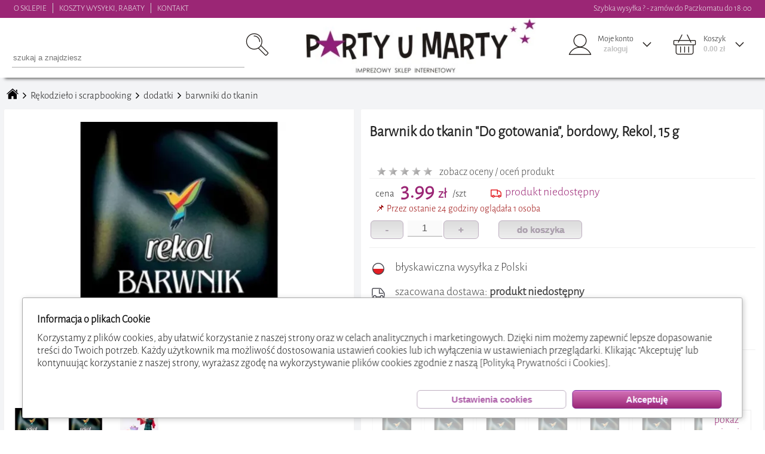

--- FILE ---
content_type: text/html; charset=UTF-8
request_url: https://www.partyumarty.pl/index.php?co=1&ka=&po=&o=&b=&s=&k=&m=&sz=&st=1&id=90827&or=1
body_size: 65030
content:
<!doctype html><html lang='pl' style='scroll-behavior: smooth;'><head>
<meta http-equiv='Content-Type' content='text/html; charset=UTF-8'>
<meta name='viewport' content='width=device-width, initial-scale=1.0'>
<link rel='stylesheet' type='text/css' href='css/arkusz_glowny.css'>
<link rel='stylesheet' type='text/css' href='css/parkusz.css'>
<link rel='manifest' href='/manifest.json'>
<script src='inc/javamoja.js'></script><script src='https://partner-cdn.shoparize.com/js/shoparize.js' defer='defer'></script>
<script>
    window.addEventListener('load', function () {
        SHOPARIZE_API().init(3826);
    });
</script><script>
             adresidkategori=297;
             adresindeks='';
             adrescena='';
             adresszukana='';
             adrestagi='';
             nazwakategori='';
</script>
<title>PARTYuMARTY Barwnik do tkanin Do gotowania, bordowy, Rekol, 15 g</title>
<meta name='keywords' content='Rekol,bordowy'>
<meta name='description' content='Opakowanie barwnika do tkanin do gotowania to idealny wybór dla osób, które chcą szybko i łatwo odświeżyć wygląd swoich ubrań czy innych tekstyliów. Produkt ten nadaje się do wielu rodzajów tkanin, w tym bawełny, jedwabiu, lnu, trykotażu, wiskozy, stylonu oraz wielu innych, dzięki czemu można nim pokolorować wiele różnych przedmiotów.Produkt ten jest bezpieczny dla środowiska i ludzi, ponieważ nie zawiera szkodliwych substancji chemicznych. Jest to więc dobry wybór dla osób szukających alternatywnych sposobów na barwienie tkaninszczegółowa instrukcja obsługi i wskazówki znajdują się na opakowaniuwyprodukowano w PolsceKUPUJESZ PRODUKT W KOLORZE PODANYM W TABELCE ORAZ NA ZDJĘCIUo zakupie nie ma mozliwosci wyboru kolorów - magazynier pakuje takie produkty jakie zostaly kupioneZawartość torebki 15g wystarczy na zafarbowanie ok. 600g tkaniny (wystarczy np, na dwie nowe koszulki!)Farbowanie w pralce: Ustawić na pralce program prania 80-90°C bez prania wstępnego, rozpuszczony barwnik wlać bezpośrednio do bębna.Umieścić materiał w pralce i rozpocząć pranie. Nie odwirowywać. Barwnik nie niszczy pralki.Farbowanie ręczne: W emaliowanym naczyniu podgrzać tyle wody, aby farbowany materiał mógł się swobodnie zanurzyć.Wlać rozpuszczony barwnik, a następnie włożyć materiał. Podgrzewać do temperatury wrzenia, zwracając uwagę aby tkanina była cały czas zanurzona. Często mieszając.Po farbowaniu materiał pozostawić w roztworze aż do wystygnięcia. Płukać kilka razy w ziemnej wodzie. Do ostatniego płukania dodać kilka łyżeczek octu i suszyć bez wyżymania. Szybka wysyłka z Polski'>
<link rel='canonical' href='https://www.partyumarty.pl/rlbdgp-bor-15g-barwnik-do-tkanin-do-gotowania-bordowy-rekol-15-g.idt90827'>
<link rel='preload' href='zdjeciahq/barwnik-do-tkanin-do-gotowania-bordowy-rekol-15-g-141637.webp' as='image'>
<!-- Open Graph --><meta property="og:title" content="PARTYuMARTY Barwnik do tkanin 'Do gotowania', bordowy, Rekol, 15 g"><meta property="og:description" content="Opakowanie barwnika do tkanin do gotowania to idealny wybór dla osób, które chcą szybko i łatwo odświeżyć wygląd swoich ubrań czy innych tekstyliów. Produkt ten nadaje się do wielu rodzajów tkanin, w tym bawełny, jedwabiu, lnu, trykotażu, wiskozy, stylonu oraz wielu innych, dzięki czemu można nim pokolorować wiele różnych przedmiotów.Produkt ten jest bezpieczny dla środowiska i ludzi, ponieważ nie zawiera szkodliwych substancji chemicznych. Jest to więc dobry wybór dla osób szukających alternatywnych sposobów na barwienie tkaninszczegółowa instrukcja obsługi i wskazówki znajdują się na opakowaniuwyprodukowano w PolsceKUPUJESZ PRODUKT W KOLORZE PODANYM W TABELCE ORAZ NA ZDJĘCIUo zakupie nie ma mozliwosci wyboru kolorów - magazynier pakuje takie produkty jakie zostaly kupioneZawartość torebki 15g wystarczy na zafarbowanie ok. 600g tkaniny (wystarczy np, na dwie nowe koszulki!)Farbowanie w pralce: Ustawić na pralce program prania 80-90°C bez prania wstępnego, rozpuszczony barwnik wlać bezpośrednio do bębna.Umieścić materiał w pralce i rozpocząć pranie. Nie odwirowywać. Barwnik nie niszczy pralki.Farbowanie ręczne: W emaliowanym naczyniu podgrzać tyle wody, aby farbowany materiał mógł się swobodnie zanurzyć.Wlać rozpuszczony barwnik, a następnie włożyć materiał. Podgrzewać do temperatury wrzenia, zwracając uwagę aby tkanina była cały czas zanurzona. Często mieszając.Po farbowaniu materiał pozostawić w roztworze aż do wystygnięcia. Płukać kilka razy w ziemnej wodzie. Do ostatniego płukania dodać kilka łyżeczek octu i suszyć bez wyżymania. Szybka wysyłka z Polski"><meta property="og:url" content="https://www.partyumarty.pl/rlbdgp-bor-15g-barwnik-do-tkanin-do-gotowania-bordowy-rekol-15-g.idt90827"><meta property="og:type" content="product"> <meta property="og:image" content="https://www.partyumarty.pl/zdjeciafq/barwnik-do-tkanin-do-gotowania-bordowy-rekol-15-g-141637.jpg"><meta property="og:image:width" content="1050"><meta property="og:image:height" content="1050"><meta property="product:price:amount" content="3.99"><meta property="product:price:currency" content="PLN"><meta property="product:availability" content="out of stock"><meta property="product:brand" content="Barwnik do tkanin Do gotowania, bordowy, Rekol, 15 g"><meta property="og:locale" content="pl_PL"><!-- End Open Graph -->
<script type="application/ld+json">
{
  "@context": "https://schema.org/",
  "@type": "Product",
  "name": "Barwnik do tkanin Do gotowania, bordowy, Rekol, 15 g",
  "image": [
    "https://www.partyumarty.pl/zdjeciafq/barwnik-do-tkanin-do-gotowania-bordowy-rekol-15-g-141637.jpg" ,
"https://www.partyumarty.pl/zdjeciafq/barwnik-do-tkanin-do-gotowania-bordowy-rekol-15-g-141151.jpg",
"https://www.partyumarty.pl/zdjeciafq/barwnik-do-tkanin-do-gotowania-bordowy-rekol-15-g-141152.jpg"
   ],
  "description": "Opakowanie barwnika do tkanin do gotowania to idealny wybór dla osób, które chcą szybko i łatwo odświeżyć wygląd swoich ubrań czy innych tekstyliów. Produkt ten nadaje się do wielu rodzajów tkanin, w tym bawełny, jedwabiu, lnu, trykotażu, wiskozy, stylonu oraz wielu innych, dzięki czemu można nim pokolorować wiele różnych przedmiotów.Produkt ten jest bezpieczny dla środowiska i ludzi, ponieważ nie zawiera szkodliwych substancji chemicznych. Jest to więc dobry wybór dla osób szukających alternatywnych sposobów na barwienie tkaninszczegółowa instrukcja obsługi i wskazówki znajdują się na opakowaniuwyprodukowano w PolsceKUPUJESZ PRODUKT W KOLORZE PODANYM W TABELCE ORAZ NA ZDJĘCIUo zakupie nie ma mozliwosci wyboru kolorów - magazynier pakuje takie produkty jakie zostaly kupioneZawartość torebki 15g wystarczy na zafarbowanie ok. 600g tkaniny (wystarczy np, na dwie nowe koszulki!)Farbowanie w pralce: Ustawić na pralce program prania 80-90°C bez prania wstępnego, rozpuszczony barwnik wlać bezpośrednio do bębna.Umieścić materiał w pralce i rozpocząć pranie. Nie odwirowywać. Barwnik nie niszczy pralki.Farbowanie ręczne: W emaliowanym naczyniu podgrzać tyle wody, aby farbowany materiał mógł się swobodnie zanurzyć.Wlać rozpuszczony barwnik, a następnie włożyć materiał. Podgrzewać do temperatury wrzenia, zwracając uwagę aby tkanina była cały czas zanurzona. Często mieszając.Po farbowaniu materiał pozostawić w roztworze aż do wystygnięcia. Płukać kilka razy w ziemnej wodzie. Do ostatniego płukania dodać kilka łyżeczek octu i suszyć bez wyżymania. Szybka wysyłka z Polski",
  "sku": "90827",
  "gtin": "5904966010507",
  "mpn": "RLBDGP-BOR-15G",
  "brand": {
    "@type": "Thing",
    "name": "Rekol"
  },
  "gender": "unisex",
 "color": "bordowy",
 "offers": {
    "@type": "Offer",
    "url": "https://www.partyumarty.pl/rlbdgp-bor-15g-barwnik-do-tkanin-do-gotowania-bordowy-rekol-15-g.idt90827",
    "priceCurrency": "PLN",
    "price": "3.99",
    "itemCondition": "https://schema.org/NewCondition",
    "availability": "https://schema.org/OutOfStock",
    "seller": {
      "@type": "OnlineStore",
      "name": "PARTYuMARTY"
    }
  }
  
  
}
</script><script>
function zapiszlog(co) {
  var params = new URLSearchParams({
    unikalny: '630328c2fb68967d8b9d07de735722bd',
    host: 'ec2-3-144-120-44.us-east-2.compute.amazonaws.com',
    klik: '',
    przegladarka: 'Chrome',
    co: co,
    nocache: Math.random()
  });

  navigator.sendBeacon('funkcje/zapiszlog.php?' + params.toString());
}


</script><!-- Google tag (gtag.js) -->
<script async src='https://www.googletagmanager.com/gtag/js?id=AW-817354225'></script>
<script async src="https://www.googletagmanager.com/gtag/js?id=G-BJC3E26GVQ"></script>
<script>
  window.dataLayer = window.dataLayer || [];
  function gtag(){dataLayer.push(arguments);}
  gtag('js', new Date());
</script><script>
                       gtag('consent', 'default', {
                        'ad_storage': 'denied',
                        'ad_user_data': 'denied',
                        'ad_personalization': 'denied',
                        'analytics_storage': 'denied'
});</script><script async src='https://www.googletagmanager.com/gtag/js?id=AW-817354225'></script><script>nazwakategori='barwniki-do-tkanin'</script><script>
x=0;y=0;trybekranu='duzy';poprzedniscrooltop=0;scroolwyszukiwarkimalej=true;czesctowarow=1;ilosctowarow=1;kategoriatowarow=0;blokatarozwijania=true;kategoriewgore=0;przesunminx=0;przesunmaxx=0;przesunfiltrod=false;przesunfiltrdo=false;
poprzednieprzesuniece=0;filtrskok=0;filtrskokod=0;filtrskokdo=0;tabzerujczas=[];zmiennapowrot='';banerkolejny=0;blokadabaneru=0;banerkierunek='p';





window.onkeydown=function(event)
{
if (event.keyCode==27)
 {if (document.getElementById('krzyzykzamykacjacygd')) document.getElementById('krzyzykzamykacjacygd').click();}
}
window.onpopstate = function(event)
{
if (document.getElementById('menumale').style.left=='0px')
 {
   myFunction(document.getElementById('hamburgerc'),'1');
 }
else
{
var zmiennaadresu=window.location;
zmiennaadresu=zmiennaadresu+'';
tabzmiennaadresu=zmiennaadresu.split('&');
adresidkategori=0;
adresindeks='';
adrescena='';
adresszukana='';
adrestagi='';
nazwakategori='';
for (ii=0; ii<tabzmiennaadresu.length; ii++)
{
zmiennapozycjitablicy=tabzmiennaadresu[ii];
if (ii==0) {tabpozycja0=tabzmiennaadresu[ii].split('.'); adresidkategori=tabpozycja0[tabpozycja0.length-1]*1;}  if (isNaN(adresidkategori)) adresidkategori=0;
if (ii!=0)
{
 if (tabzmiennaadresu[ii].substr(0,6)=='indeks') {adresindeks=tabzmiennaadresu[ii];}
 if (tabzmiennaadresu[ii].substr(0,6)=='a_cena')  {adrescena=tabzmiennaadresu[ii];}
 if (tabzmiennaadresu[ii].substr(0,9)=='a_szukana') {adresszukana=tabzmiennaadresu[ii];}
 if (tabzmiennaadresu[ii].substr(0,6)=='a_tagi')  {adrestagi=tabzmiennaadresu[ii];}
}
}
wstawdrzewokategori(adresidkategori);
wstawtowary(adresidkategori,'powrot',adresindeks,adrescena,adresszukana,adrestagi,'');
zmiennapowrot='powrot';
document.getElementById('klikategoria'+adresidkategori).click();
zmiennapowrot='';
}
}

window.onmouseup  = function()
{
przesunfiltrod=false;
przesunfiltrdo=false;
}

window.ontouchend = function()
{
przesunfiltrod=false;
przesunfiltrdo=false;
}


//window.ontouchmove  = function()
// {
// ruchm('touch');
// }
 
document.addEventListener('touchmove', function(e) {
  // tylko jeśli przesuwasz filtry, uruchom ruchm()
  if (typeof przesunfiltrod !== 'undefined' && (przesunfiltrod || przesunfiltrdo)) {
    ruchm('touch');
  }
}, { passive: true });
 

window.onmousemove  = function()
 {
 ruchm('mouse')
 }
function ruchm(typ)
{
if (typ=='mouse') var roznica=(event.clientX-poprzednieprzesuniece);
             else var roznica=(event.targetTouches[event.changedTouches.length-1].screenX-poprzednieprzesuniece);
   if  (przesunfiltrod==true)
   {
    var mleft=document.getElementById('przesunpozycjaod').style.left.replace('px','')*1;
    var mright=(document.getElementById('przesunpozycjado').style.left.replace('px','')*1)-36;
    if (mleft+(roznica)>=0 && mleft+(roznica)<=mright)
     {
      document.getElementById('filtrwartoscod').value=Math.round((mleft+roznica)*filtrskok)+filtrskokod;
      let wynik=mleft+(roznica);
      document.getElementById('przesunpozycjaod').style.left=wynik+'px';
     }
   }
   if  (przesunfiltrdo==true)
   {
    var mleft=(document.getElementById('przesunpozycjado').style.left.replace('px','')*1)-36;
    var mright=document.getElementById('przesunpozycjaod').style.left.replace('px','')*1;

    if (mleft+(roznica)<=170 && mleft+(roznica)>=mright)
     {
     //alert(mleft+' | '+filtrskok+' | '+filtrskokod+' |  '+roznica)
      document.getElementById('filtrwartoscdo').value=Math.round((mleft+roznica)*filtrskok)+filtrskokod;
      let wynik=(mleft+(roznica)+36);
      document.getElementById('przesunpozycjado').style.left=wynik+'px';
     }
   }
if (typ=='mouse') poprzednieprzesuniece=event.clientX;
             else {if (przesunfiltrdo==true || przesunfiltrod==true) poprzednieprzesuniece=event.targetTouches[event.changedTouches.length-1].screenX;}
}
window.onscroll = function() {scrol();}
window.onresize= function() {rozdzielczosc(false);}

x=window.innerWidth;
y=window.innerHeight;
if(/Android|webOS|iPhone|iPad|iPod|BlackBerry|IEMobile|Opera Mini/i.test(navigator.userAgent) ) {wer='mobilna';x=screen.width ; y=screen.height;}
else wer='komp';
if (wer=='komp' && x>=960) trybekranu='duzy';
if (wer=='komp' && x<960 && x>790) trybekranu='sredni';
if (wer=='komp' && x<=790) trybekranu='maly';
if (wer=='mobilna' && x<=790) trybekranu='maly';
if (wer=='mobilna' && x>790) trybekranu='sredni';
ilosctowarow=1;
if (x>=349) ilosctowarow=2;
if (x>=749) ilosctowarow=3;
if (x>=860) ilosctowarow=4;
if (x>=960) ilosctowarow=3;
if (x>=1120) ilosctowarow=4;
if (x>=1330) ilosctowarow=5;
if (x>=1540) ilosctowarow=6;
if (x>=1750) ilosctowarow=7;
ilosctowarow=ilosctowarow*3;
function rozdzielczosc(pierwszy)
{
document.getElementById('naglowek').style.display='block';
var staryx=x;
var staryy=y;
var trybekranu_stary=trybekranu;
x=window.innerWidth ;
y=window.innerHeight;
if( /Android|webOS|iPhone|iPad|iPod|BlackBerry|IEMobile|Opera Mini/i.test(navigator.userAgent) ) {wer='mobilna';xx=screen.width ; yy=screen.height;}
else wer='komp';
document.getElementById('srodekkoszyka').style.maxHeight=((y-340)*0.95)+'px';
document.getElementById('idszukanaboxd').style.maxHeight=((y-140)*0.95)+'px';
if (staryx!=x || pierwszy==true)
{
document.getElementById('oknotag').style.display='none';
document.getElementById('idszukanaboxd').style.display='none';
if (wer=='komp' && x>=960) trybekranu='duzy';
if (wer=='komp' && x<960 && x>790) trybekranu='sredni';
if (wer=='komp' && x<=790) trybekranu='maly';
if (wer=='mobilna' && x<=790) trybekranu='maly';
if (wer=='mobilna' && x>790) trybekranu='sredni';
ilosctowarow=1;
if (x>=349) ilosctowarow=2;
if (x>=749) ilosctowarow=3;
if (x>=860) ilosctowarow=4;
if (x>=960) ilosctowarow=3;
if (x>=1120) ilosctowarow=4;
if (x>=1330) ilosctowarow=5;
if (x>=1540) ilosctowarow=6;
if (x>=1750) ilosctowarow=7;
ilosctowarow=ilosctowarow*3;

if(trybekranu!=trybekranu_stary || pierwszy==true)
{
if (trybekranu!='duzy')   {document.getElementById('naglowek_gora').style.display='none';} else  {document.getElementById('naglowek_gora').style.display='block';}
if (trybekranu=='maly')   {document.getElementById('naglowek').style.minHeight='70px';} else  {document.getElementById('naglowek').style.minHeight='100px';}
if (trybekranu=='maly')   {document.getElementById('naglowek_podklad').style.minHeight='70px';} else  {document.getElementById('naglowek_podklad').style.minHeight='100px';}
if (trybekranu!='duzy')   {document.getElementById('menu').style.display='none';document.getElementById('menumale').style.display='block';} else  {if ('towar'=='') {document.getElementById('menu').style.display='block';}     document.getElementById('menumale').style.display='none';}
if (trybekranu!='duzy') {document.getElementById('naglowek').style.position='fixed';document.getElementById('naglowek_podklad').style.display='block';}
if (trybekranu=='duzy' && document.body.scrollTop<=30) {document.getElementById('naglowek').style.position='';document.getElementById('naglowek_podklad').style.display='none';}
if(pierwszy==true)
{
if (trybekranu=='duzy' && document.getElementById('kategorie_zrodlo').innerHTML!='' ) {document.getElementById('kategorieduze').innerHTML=document.getElementById('kategorie_zrodlo').innerHTML;document.getElementById('kategorie_zrodlo').innerHTML='';}
if (trybekranu!='duzy' && document.getElementById('kategorie_zrodlo').innerHTML!='' ) {document.getElementById('kategoriemale').innerHTML=document.getElementById('kategorie_zrodlo').innerHTML;document.getElementById('kategorie_zrodlo').innerHTML='';}
document.getElementById('logo_duze_wstaw').innerHTML="<img style='max-width:100%;' src='grafika/logo.webp' loading='lazy'>";
document.getElementById('logo_male_wstaw').innerHTML="<img style='max-width:100%;' src='grafika/logo_male.webp' loading='lazy'>";
if ('towar'=='') wstawdrzewokategori(adresidkategori);
if ('towar'=='towar') wstawdrzewokategori(adresidkategori);
if ('towar'=='') wstawtowary(adresidkategori,'powrot',adresindeks,adrescena,adresszukana,adrestagi,nazwakategori);
koszyk();
}
else
{
if (trybekranu=='duzy' && document.getElementById('kategoriemale').innerHTML!='') {document.getElementById('kategorieduze').innerHTML=document.getElementById('kategoriemale').innerHTML;document.getElementById('kategoriemale').innerHTML='';}
if (trybekranu!='duzy' && document.getElementById('kategorieduze').innerHTML!='') {document.getElementById('kategoriemale').innerHTML=document.getElementById('kategorieduze').innerHTML;document.getElementById('kategorieduze').innerHTML='';}
}
if (typeof naglowek_rozdzielczosc!='undefined') naglowek_rozdzielczosc(trybekranu);
}
if (trybekranu=='maly')   {wysokoscm=document.getElementById('menumale').style.height=(y-78)+'px';} else {wysokoscm=document.getElementById('menumale').style.height=(y-78)+'px';}
if (trybekranu=='duzy' && 'towar'=='') {var szerokoscglowna=x-280; document.getElementById('glowna').style.width=szerokoscglowna+'px';document.getElementById('glowna').style.marginLeft='';}
                                  else  {document.getElementById('glowna').style.width='99.5%';document.getElementById('glowna').style.paddingLeft='0.5%';}

document.getElementById('glowna').style.display='block';
document.getElementById('stopka').style.display='block';
if (trybekranu!='maly')
  {
   var szerokoscmargines=Math.round(((x*0.99)-1330-20)/2);
   if (szerokoscmargines=>0) var szerokoscsrodek=1330;
   if (szerokoscmargines<0) {var szerokoscsrodek=1330+szerokoscmargines+szerokoscmargines; szerokoscmargines=0;}
   if ('towar'!='')
  {
    if (document.getElementById('opcjemargineslewy')) document.getElementById('opcjemargineslewy').style.display='block';
    if (document.getElementById('opcjemargineslewy')) document.getElementById('opcjemargineslewy').style.width=szerokoscmargines+'px';
  }

   if ('towar'=='koszyk')
  {
    document.getElementById('box_kosza_prawy').style.right=szerokoscmargines+'px';

   if (szerokoscmargines==0)
  {
   var kroznica=1330-szerokoscsrodek;
   var klewy=900;
   var kprawy=330;
   if (szerokoscsrodek<1280)
     {
     klewy=900-(kroznica*0.7);
     kprawy=330-(kroznica*0.15);
     }
    document.getElementById('box_kosza_lewy').style.width=klewy+'px';
    document.getElementById('box_kosza_lewy2').style.width=klewy+'px';
    document.getElementById('box_kosza_prawy').style.width=kprawy+'px';
    document.getElementById('box_kosza_prawy').style.marginLeft=(kmargines-2)+'px';
  }
    else
   {
   document.getElementById('box_kosza_lewy').style.width='900px';
   document.getElementById('box_kosza_lewy2').style.width='900px';
   document.getElementById('box_kosza_prawy').style.width='330px';
   }
 }
if ('towar'=='towar')
  {
document.getElementById('pokaztowar_lewy').style.height=document.getElementById('pokaztowar_prawy').clientHeight;
 }
 
 
 
 }
 else
 {
  if ('towar'=='koszyk')
  {
  document.getElementById('box_kosza_lewy').style.width='95%';
  document.getElementById('box_kosza_lewy').style.marginLeft='2%';
  document.getElementById('box_kosza_lewy2').style.width='95%';
  document.getElementById('box_kosza_lewy2').style.marginLeft='2%';
  document.getElementById('box_kosza_prawy').style.width='95%';
  document.getElementById('box_kosza_prawy').style.marginLeft='2%';
  }
 }


if ('towar'=='towar' && pierwszy==true)
  {
pokazzdjeciatowatu();

if (trybekranu=='maly')
{
  setTimeout(() => {
    const el = document.getElementById('pokaztowar_lewy_obraz');

    if (el) {
      void el.offsetWidth; // reflow (dla Safari)
      const zszerokosc=Math.round(el.clientWidth);
      document.getElementById('pokaztowar_zdjecie1').style.width=zszerokosc+'px';
      document.getElementById('pokaztowar_zdjecie2').style.width=zszerokosc+'px';
      document.getElementById('pokaztowar_zdjecie3').style.width=zszerokosc+'px';
      el.style.width= zszerokosc+'px';
      el.scrollLeft = zszerokosc;
    }
  }, 0);
}




 }

}


if (typeof wielowariantowosc!='undefined') {fwielowariantowosc();}
}
function scrol()
{
if (document.getElementById('alertblad').style.display=='block')
{
window.pageYOffset=poprzedniscrooltop;
}
else
{
var scrooltop=window.pageYOffset;
if (trybekranu!='duzy') iloscpx=0; else iloscpx=30;
if (scrooltop>iloscpx && document.getElementById('naglowek').style.position!='fixed') {document.getElementById('naglowek').style.position='fixed';
                                                                                                                       document.getElementById('naglowek_podklad').style.display='block';
                                                                                                                       document.getElementById('menu_w').style.marginTop=120+'px';
                                                                                                                       }
if (scrooltop<=iloscpx && document.getElementById('naglowek').style.position=='fixed' && trybekranu=='duzy') {document.getElementById('naglowek').style.position='';
                                                                                                                      document.getElementById('naglowek_podklad').style.display='none';
                                                                                                              document.getElementById('menu_w').style.marginTop=150+'px';
                                                                                                              document.getElementById('menu_w').style.top='0px';
                                                                                                              kategoriewgore=0;
                                                                                                             }

if (scrooltop<=iloscpx && trybekranu=='duzy') {wylicz=125-scrooltop; document.getElementById('oknokoszyk').style.top=wylicz+'px';}
if (scrooltop<=iloscpx && trybekranu=='duzy') {wylicz=125-scrooltop; document.getElementById('oknologowanie').style.top=wylicz+'px';}
if (scrooltop<=iloscpx && trybekranu=='duzy') {wylicz=128-scrooltop; document.getElementById('idszukanaboxd').style.top=wylicz+'px';}
if (scrooltop<=125 && trybekranu=='duzy') {wylicz=234-scrooltop; document.getElementById('oknotag').style.top=wylicz+'px';}
if (scrooltop<=80 && trybekranu!='duzy') {wylicz=170-scrooltop; document.getElementById('oknotag').style.top=wylicz+'px';}
if (scrooltop>iloscpx ) {document.getElementById('oknokoszyk').style.top=95+'px'; }
if (scrooltop>iloscpx ) {document.getElementById('oknologowanie').style.top=95+'px'; }
if (scrooltop>iloscpx ) document.getElementById('oknologowanie').style.display='none';
if (trybekranu!='maly' && 'towar'=='koszyk')
{
var roznicawyskoscikosza=y-160-document.getElementById('box_kosza_prawy').clientHeight;
if  (roznicawyskoscikosza<0) roznicawyskoscikosza=(roznicawyskoscikosza*-1); else roznicawyskoscikosza=0;
if (scrooltop<=iloscpx+roznicawyskoscikosza) {wylicz=185-scrooltop; document.getElementById('box_kosza_prawy').style.top=wylicz+'px';} else {wylicz=150-roznicawyskoscikosza; document.getElementById('box_kosza_prawy').style.top=wylicz+'px';}
}
if (typeof wyszukiwarka_mala!='undefined') {

                                            var wysokoscwyszukiwarkimalej=document.getElementById('wyszukiwarka_malaw').clientHeight;
                                            if (typeof roznicadowyszukiwarkimalej=='undefined') {roznicadowyszukiwarkimalej=0;}
                                            roznicadowyszukiwarkimalej=roznicadowyszukiwarkimalej+(scrooltop-poprzedniscrooltop);
                                            if (roznicadowyszukiwarkimalej<0) {roznicadowyszukiwarkimalej=0;}
                                            if (scrooltop!=0 && scroolwyszukiwarkimalej==true && (poprzedniscrooltop-scrooltop>5)) {scroolwyszukiwarkimalej=false;roznicadowyszukiwarkimalej=wysokoscwyszukiwarkimalej;}
                                            if (scrooltop!=0 && scroolwyszukiwarkimalej==false && (poprzedniscrooltop-scrooltop<-5)) {scroolwyszukiwarkimalej=true;}
                                            wylicz=(roznicadowyszukiwarkimalej)*(-1); document.getElementById('wyszukiwarka_malaw').style.marginTop=wylicz+'px';
                                            if (typeof tagstrzalkamobprawap!='undefined')
                                            {
                                             if (scrooltop>25) document.getElementById('tagstrzalkamoblewal').style.display='none'; else document.getElementById('tagstrzalkamobprawap').style.display='block';
                                             if (scrooltop>25) document.getElementById('tagstrzalkamobprawap').style.display='none';
                                             else {if (scrooltop<=30 && typeof tagimobilne!='undefined' && document.getElementById('tagimobilne').scrollLeft>0) document.getElementById('tagstrzalkamoblewal').style.display='block';}
                                            }
                                           }
  if (typeof menu!='undefined') {  var wysokosckateg=document.getElementById('menu_w').clientHeight;
                                   wysokosckateg=wysokosckateg*1;
                                   var wysokosckat=document.getElementById('menu_w').style.top;
                                   wysokosckat = wysokosckat.replace('px','');
                                   if  (wysokosckat=='') {wysokosckat=0;}
                                   wysokosckat=wysokosckat*1;
                                   var roznica_scrool=poprzedniscrooltop-scrooltop;

                                   if (scrooltop>poprzedniscrooltop)
                                   {
                                   if(wysokosckateg-y+120+kategoriewgore>poprzedniscrooltop) {wylicz=(wysokosckat-(roznica_scrool*-1));  document.getElementById('menu_w').style.top=wylicz+'px';}
                                   }

                                   if (scrooltop<poprzedniscrooltop)
                                   {
                                    if  ((wysokosckat*(-1))<roznica_scrool) roznica_scrool=wysokosckat*(-1);
                                    wylicz=wysokosckat+roznica_scrool;
                                    document.getElementById('menu_w').style.top=wylicz+'px';
                                    kategoriewgore=scrooltop;
                                }
                             }


//
wyskoscglowna=document.getElementById('glowna').clientHeight;
//alert(wyskoscglowna);
if (scrooltop>wyskoscglowna-y-1000 && blokatarozwijania==false)
{
blokatarozwijania=true;
wstawtowary(0,'nastepne',adresindeks,adrescena,adresszukana,adrestagi,nazwakategori);
}
poprzedniscrooltop=scrooltop;
}
}
function onclickbody()
{







document.getElementById('oknotag').style.display='none';
document.getElementById('oknokoszyk').style.display='none';
document.getElementById('oknologowanie').style.display='none';
document.getElementById('idszukanaboxd').style.display='none';
if (typeof otwartytag!='undefined')
{
if (otwartytag!='')
{
document.getElementById('tagm'+otwartytag).classList.toggle('wybierztekst');
document.getElementById('tagm'+otwartytag+'_arrow').style.backgroundPosition='left top';
otwartytag='';}}

if (typeof otwartykoszyk!='undefined')
{
if (otwartykoszyk!='')
{
//document.getElementById('koszyk_tekst').classList.toggle('wybierztekst');
if (document.getElementById('koszyk_arrow')) document.getElementById('koszyk_arrow').style.backgroundPosition='left top';
otwartykoszyk='';}}

if (typeof otwartelogowanie!='undefined')
{
if (otwartelogowanie!='')
{
//if (document.getElementById('ludzik_tekst')) document.getElementById('ludzik_tekst').classList.toggle('wybierztekst');
if (document.getElementById('ludzik_arrow')) document.getElementById('ludzik_arrow').style.backgroundPosition='left top';
otwartelogowanie='';}}
}

var httpszukajka = null;
function szukajka(q,opcje,id,idkategori,tagi)
   {
   var trescxx='';
       if (httpszukajka && httpszukajka.readyState != 4) {
        httpszukajka.abort();
     }

   httpszukajka = createObject();
   var iloscznakow=q.length;
   nocache = Math.random();
   httpszukajka.open('get','wtle/szukajka.php?q='+q+'&opcje='+opcje+'&id='+id+'&idkategori='+idkategori+'&tagi='+tagi+'&unikalny=630328c2fb68967d8b9d07de735722bd&nocache = '+nocache, true);
   httpszukajka.timeout = 5000;
   httpszukajka.onreadystatechange = function(){ if(httpszukajka.readyState == 4 ) { document.getElementById('szukajka_czekacduza').style.display='none';
                                                                                     document.getElementById('idszukanaboxd').style.color='';
                                                                    var tekstbiezacy=q;
                                                                    if (tekstbiezacy.length==iloscznakow || opcje!='') {document.getElementById('idszukanaboxd').innerHTML=httpszukajka.responseText;}
                                                                   }}
                                                                   
   httpszukajka.ontimeout = function() {
        document.getElementById('szukajka_czekacduza').style.display = 'none';
        document.getElementById('idszukanaboxd').style.color='';
        document.getElementById('idszukanaboxd').innerHTML = '';
        zapiszlog('przekroczono limit czasu szukania');
    }

   httpszukajka.send(null);
   }
function banerreklamowy(opcje,btowar,btagi)
   {
  setTimeout(function(){
   var trescxx='';
   httpbanereklamowy = createObject();
   nocache = Math.random();
   httpbanereklamowy.open('get','wtle/banerreklamowy.php?q='+opcje+'&towar='+btowar+'&tagi='+btagi+'&unikalny=630328c2fb68967d8b9d07de735722bd&nocache = '+nocache, true);
   httpbanereklamowy.onreadystatechange = function(){ if(httpbanereklamowy.readyState == 4 ) {
                                                                                         var myarr = httpbanereklamowy.responseText.split(':TEMP:');
                                                                                         var httpbaner=myarr[0];
                                                                                         banerkolejny=myarr[1];
                                                                                         blokadabaneru=0;
                                                                                         banerkierunek='p';
                                                                                         document.getElementById(opcje).innerHTML=httpbaner;
                                                                                         banerprzesun(1,1);

                                                                   }}
   httpbanereklamowy.send(null);
   },25);
   }
   

   
function dokoszyka(id_towaru,ilosc,opcje,id_towarup)
   {
   if (opcje=='zapis') if (document.getElementById('towarboxmgla'+id_towarup)) document.getElementById('towarboxmgla'+id_towarup).style.zIndex=2;
   if (opcje=='zapis') if (document.getElementById('towarboxmgla'+id_towarup)) document.getElementById('towarboxmgla'+id_towarup).style.opacity=0.7;
  
   if (opcje=='zapis') clearTimeout(tabzerujczas[id_towarup]);
   if (opcje=='zapis') clearTimeout(tabzerujczas[id_towarup+'_2']);
   var trescxx='';
   httpkoszyk = createObject();
   nocache = Math.random();
   httpkoszyk.open('get','wtle/dokoszyka.php?id_towaru='+id_towaru+'&ilosc='+ilosc+'&opcje='+opcje+'&unikalny=630328c2fb68967d8b9d07de735722bd&nocache='+nocache, true);
   httpkoszyk.onreadystatechange = function(){ if(httpkoszyk.readyState == 4 ) {
   

                                                                                  var mystr=httpkoszyk.responseText;
                                                                                  var myarr = mystr.split(':TEMP:');
                                                                                  var zilosc=myarr[0];
                                                                                  var zkomunikat=myarr[1];
                                                                                  var cenagoogle=myarr[2];
                                                                                  
       if (opcje!='nagroda')
       {
																					<!-- Event snippet for dodano do koszyka conversion page -->
																					gtag('event', 'conversion', {
																					'send_to': 'AW-817354225/IrOZCLzn59AZEPGr34UD',
																					'value': cenagoogle,
																					'currency': 'PLN'
																					});
																					


gtag('event', 'add_to_cart', {
  items: [
    {
      id: id_towaru, // ID produktu
      price: cenagoogle, // Cena produktu
      quantity: ilosc // Ilość dodanego produktu
    }
  ]
});

}


                                                                               if (document.getElementById('ilosc'+id_towarup))           document.getElementById('ilosc'+id_towarup).value=zilosc;
																			   if (document.getElementById('dokoszyka'+id_towarup))	      document.getElementById('dokoszyka'+id_towarup).disabled=false;
                                                                               if (document.getElementById('dokoszykaplus'+id_towarup))   document.getElementById('dokoszykaplus'+id_towarup).disabled=false;
                                                                               if (document.getElementById('ilosc'+id_towarup))           document.getElementById('ilosc'+id_towarup).disabled=false;
                                                                               if (document.getElementById('dokoszykaminus'+id_towarup))  document.getElementById('dokoszykaminus'+id_towarup).disabled=false;


                                                                    if (opcje=='zapis')
                                                                    {

                                                                         if (ilosc=='p') {if (document.getElementById('towardodano'+id_towarup)) {if ('towar'=='') document.getElementById('towardodano'+id_towarup).innerHTML='dodano do koszyka <br>'+zkomunikat+'<br><button class=button1 onclick=\'document.location.href=`&opcje~koszyk`\' >pokaż koszyk</button>';else document.getElementById('towardodano'+id_towarup).innerHTML='dodano do koszyka';}}
                                                                                    else {if (document.getElementById('towardodano'+id_towarup)) {document.getElementById('towardodano'+id_towarup).innerHTML='zaktualizowano koszyk <br>'+zkomunikat+'';}}


                                                                    }
                                                                            
																	if (opcje=='zapis')	{if (document.getElementById('towardodano'+id_towarup)) {document.getElementById('towardodano'+id_towarup).style.zIndex=3;}}
																	if (opcje=='zapis')	{if (document.getElementById('towardodano'+id_towarup)) {document.getElementById('towardodano'+id_towarup).style.opacity=1;}}
																		

																	if (opcje=='zapis')	{if (document.getElementById('towardodano'+id_towarup)) {tabzerujczas[id_towarup]=setTimeout(function(){document.getElementById('towardodano'+id_towarup).style.opacity=0;document.getElementById('towarboxmgla'+id_towarup).style.opacity=0;}, 4000);}}
																	if (opcje=='zapis')	{if (document.getElementById('towardodano'+id_towarup)) {tabzerujczas[id_towarup+'_2']=setTimeout(function(){document.getElementById('towardodano'+id_towarup).style.zIndex=-1;document.getElementById('towarboxmgla'+id_towarup).style.zIndex=-1;}, 5000);}}
																			
                                                                         if (zilosc=='0') { if (document.getElementById('dokoszyka'+id_towarup)) {document.getElementById('dokoszyka'+id_towarup).style.display='block';document.getElementById('dokoszyka2'+id_towarup).style.display='none';}}
                                                                                     else { if (document.getElementById('dokoszyka'+id_towarup)) {document.getElementById('dokoszyka'+id_towarup).style.display='none';document.getElementById('dokoszyka2'+id_towarup).style.display='block';}}

                                                                   koszyk();
                                                                   }}
   httpkoszyk.send(null);
   }  
 
function koszyk(kupon)
   {
   httpkoszyk = createObject();
   nocache = Math.random();
   httpkoszyk.open('get','wtle/koszyk.php?unikalny=630328c2fb68967d8b9d07de735722bd&kupon='+kupon+'&nocache='+nocache, true);
   httpkoszyk.onreadystatechange = function(){ if(httpkoszyk.readyState == 4 ) {
                                                                                  var mystr=httpkoszyk.responseText;
                                                                                  var myarr = mystr.split(':TEMP:');
                                                                                  var zilosc=myarr[0];
                                                                                  var zwartosc=myarr[1];
                                                                                  var zpozycje=myarr[2];
                                                                                  var zrabaty=myarr[3];
                                                                                  var zwysylkakosz=myarr[4];
                                                                                  var zrabatykosz=myarr[5];
                                                                                  var niedostepne=myarr[6];
                                                                                  var rabat_widelki=myarr[7];
                                                                                  var rabat_procent=myarr[8];
                                                                                  var cenniki_dostaw=myarr[9];
                                                                                  var wartoscn=myarr[10];
                                                                                  var rabatyn=myarr[11];
                                                                                  var k_kupon=myarr[12];
                                                                                  var b_kupon=myarr[13];
                                                                                  var kuponwartosc=myarr[14];
                                                                                  var rabatnumeryczny=myarr[15];
                                                                                  document.getElementById('srodekkoszyka').innerHTML=zpozycje;
                                                                                  if (document.getElementById('buttondokasy') && zilosc==0) document.getElementById('buttondokasy').disabled=true;
                                                                                  if (document.getElementById('buttondokasy') && zilosc!=0) document.getElementById('buttondokasy').disabled=false;
                                                                                  
                                                                                  if ('towar'=='koszyk' && zilosc==0) document.location.href='/&opcje~';

                                                                                  
                                                                                  if (document.getElementById('koszyk_cena')) document.getElementById('koszyk_cena').innerHTML=zwartosc;
                                                                                  if (zilosc==0) document.getElementById('koszyk_ilosc').style.display='none'; else  document.getElementById('koszyk_ilosc').style.display='block';
                                                                                  if (zilosc==0) document.getElementById('koszyk_iloscmaly').style.display='none'; else  document.getElementById('koszyk_iloscmaly').style.display='block';
                                                                                  document.getElementById('koszyk_ilosc').innerHTML=zilosc;
                                                                                  document.getElementById('koszyk_iloscmaly').innerHTML=zilosc;
                                                                                  document.getElementById('koszyk_rabaty').innerHTML=zrabaty;

                                                                                  if ('towar'=='koszyk')
                                                                                  {
                                                                                  if (niedostepne>0) document.getElementById('kosz_niedostepne').style.display='block';
                                                                                                else document.getElementById('kosz_niedostepne').style.display='none';
                                                                                                
                                                                                  if (zrabaty.includes('Darmowy')) {document.getElementById('zkosz_transport_brak').style.display='block';
                                                                                                                    document.getElementById('kosz_transport_brak').innerHTML=zrabaty;
                                                                                                                    document.getElementById('zkosz_transport_darmowy').style.display='none';}
                                                                                                             else  {document.getElementById('zkosz_transport_brak').style.display='none';
                                                                                                                    document.getElementById('zkosz_transport_darmowy').style.display='block';}
                                                                                                                    
                                                                                   if (rabat_procent!='' && document.getElementById('kosz_zarej_rabat1'))
                                                                                                          {document.getElementById('kosz_zarej_rabat1').innerHTML='Otrzymałeś '+rabat_procent+' na całe zamówienie';
                                                                                                           document.getElementById('zkosz_zarej_rabat1').style.display='block';
                                                                                                          }
                                                                                                       else
                                                                                                          {
                                                                                                          if (document.getElementById('zkosz_zarej_rabat1')) document.getElementById('zkosz_zarej_rabat1').style.display='none';
                                                                                                          }
                                                                                                          
                                                                                   if (rabat_procent!='' && document.getElementById('kosz_niezarej_rabat'))
                                                                                                          {document.getElementById('kosz_niezarej_rabat').innerHTML='Jeżeli dokonasz zakupu jako zarejestrowany otrzymasz '+rabat_procent;
                                                                                                           document.getElementById('zkosz_niezarej_rabat').style.display='block';
                                                                                                          }
                                                                                                       else
                                                                                                          {
                                                                                                          if (document.getElementById('zkosz_niezarej_rabat')) document.getElementById('zkosz_niezarej_rabat').style.display='none';
                                                                                                          }
                                                                                                          
                                                                                   if (rabat_procent!='' && document.getElementById('kwota_procent_rabat'))
                                                                                                          {
                                                                                                           document.getElementById('kwota_procent_rabat').value=rabatnumeryczny;
                                                                                                          }
                                                                                                          

                                                                                   if (rabat_widelki!='' && document.getElementById('kosz_zarej_rabat2'))
                                                                                                          {document.getElementById('kosz_zarej_rabat2').innerHTML=rabat_widelki;
                                                                                                           document.getElementById('zkosz_zarej_rabat2').style.display='block';
                                                                                                          }
                                                                                                       else
                                                                                                          {
                                                                                                          if (document.getElementById('zkosz_zarej_rabat2')) document.getElementById('zkosz_zarej_rabat2').style.display='none';
                                                                                                          }
                                                                                                       

                                                                                  document.getElementById('wartosckoszaprawa').innerHTML=zwartosc;
                                                                                  
                                                                                  
                                                                                  document.getElementById('wartosczakupowkwota').innerHTML=number_format(wartoscn,2,'.',' ')+' zł';
                                                                                  document.getElementById('kwota_wartosczakupow').value=wartoscn;

                                                                                  if (document.getElementById('buttonzalogujkupujeiplace') && wartoscn==0) document.getElementById('buttonzalogujkupujeiplace').disabled=true;
                                                                                  if (document.getElementById('buttonzalogujkupujeiplace') && wartoscn!=0) document.getElementById('buttonzalogujkupujeiplace').disabled=false;
                                                                                  
                                                                                  document.getElementById('otrzymanerabatykwota').innerHTML=number_format(rabatyn,2,'.',' ')+' zł';
                                                                                  document.getElementById('kwota_otrzymanerabaty').value=rabatyn;
                                                                                  


                                                                                  //document.getElementById('rabatykoszaprawa').innerHTML=zrabatykosz;
                                                                                  document.getElementById('wysylkakoszaprawa').innerHTML=zwysylkakosz;

                                                                                  var myarrcdg = cenniki_dostaw.split('|');
                                                                                  for(ii=0;ii<myarrcdg.length;ii++)
                                                                                  {
                                                                                  var myarrcd = myarrcdg[ii].split('&');
                                                                                  var idcennika=myarrcd[0];
                                                                                  var cenacennika=myarrcd[1];
                                                                                  var typcennika=myarrcd[2];
                                                                                  
                                                                                  if (idcennika!='')
                                                                                  {
                                                                                  if (typcennika==0) {document.getElementById('dostawa'+idcennika).style.display='none';   }
                                                                                  if (typcennika==1) document.getElementById('dostawa'+idcennika).style.display='block';
                                                                                  document.getElementById('dostawa_cena'+idcennika).innerHTML=cenacennika+' zł';
                                                                                  document.getElementById('dostawa_cenan'+idcennika).value=cenacennika;

                                                                                  if (document.getElementById('w_sposob_wysylki'+idcennika))
                                                                                  {
                                                                                  if (document.getElementById('w_sposob_wysylki'+idcennika).checked==true) { document.getElementById('kosztdostawykwota').innerHTML=cenacennika+' zł';
                                                                                                                                                             document.getElementById('kwota_kosztdostawy').value=cenacennika;
                                                                                                                                                           }
                                                                                  }
                                                                                  

                                                                                  }

                                                                                  }

                                                                                  if (k_kupon!='') document.getElementById('kuponrabatowydiv').innerHTML='<font color=green>'+k_kupon+'</font>';

                                                                                  if (b_kupon!='') {document.getElementById('kuponrabatowydiv').innerHTML='<font color=red>'+b_kupon+'</font>';}

                                                                                  if (b_kupon!='' || k_kupon!='') {document.getElementById('kodrabatowy').style.display='block';document.getElementById('pokazkodrabatowyc').checked=true; }
                                                                                  if (b_kupon=='' && k_kupon=='') {document.getElementById('kuponrabatowydiv').innerHTML='';}


                                                                                  if (kuponwartosc!=0) {document.getElementById('kodrabatowykwota').innerHTML='-'+number_format(kuponwartosc,2,'.',' ')+' zł';} else {document.getElementById('kodrabatowykwota').innerHTML=number_format(kuponwartosc,2,'.',' ')+' zł';}
                                                                                  document.getElementById('kwota_kodrabatowy').value=kuponwartosc;
                                                                                  pozycjeszyka();
                                                                                  suma();
                                                                                  }
                                                                                }}
   httpkoszyk.send(null);
   }
 
function pobierzdanefirmy(nip)
   {
   httpdanef = createObject();
   nocache = Math.random();
   httpdanef.open('get','wtle/bazaregon.php?nip='+nip+'&nocache='+nocache, true);
   httpdanef.onreadystatechange = function(){ if(httpdanef.readyState == 4 ) { var mystr=httpdanef.responseText;
                                                                               var myarr = mystr.split('|');
                                                                               var ztyp=myarr[0];
                                                                               var zblad=myarr[1];
                                                                               var znazwa1=myarr[2];
                                                                               var znazwa2=myarr[3];
                                                                               var zulica=myarr[4];
                                                                               var znumer=myarr[5];
                                                                               var zkod=myarr[6];
                                                                               var zmiasto=myarr[7];
                                                                               if (ztyp==1) {document.getElementById('fv_nazwa1').value=znazwa1;
                                                                                             document.getElementById('fv_nazwa2').value=znazwa2;
                                                                                             document.getElementById('fv_kod').value=zkod;
                                                                                             document.getElementById('fv_ulica').value=zulica;
                                                                                             document.getElementById('fv_numer').value=znumer;
                                                                                             document.getElementById('fv_miasto').value=zmiasto;
                                                                                             document.getElementById('bladoczyturegon').innerHTML='';
                                                                                             document.getElementById('zbladoczyturegon').style.display='none';
                                                                                            }
                                                                                           else {document.getElementById('bladoczyturegon').innerHTML=zblad;
                                                                                                 document.getElementById('zbladoczyturegon').style.display='block';}

   }
   }
 
   httpdanef.send(null);
}
 
function f_adresy_dostaw(id_adresu,opcje,koszykd)
   {
   http_adresy_dostaw = createObject();
   nocache = Math.random();
   http_adresy_dostaw.open('get','mojekonto/adresy_dostaw.php?q='+id_adresu+'&opcje='+opcje+'&koszykd='+koszykd+'&nocache='+nocache, true);
   http_adresy_dostaw.onreadystatechange = function(){ if(http_adresy_dostaw.readyState == 4 ) {

                                                                    if (koszykd!='T') document.getElementById('adresy_dostaw').innerHTML=http_adresy_dostaw.responseText;
                                                                                 else { document.getElementById('realizacja0_adresy_dostaw').innerHTML=http_adresy_dostaw.responseText;}

                                                                    if (id_adresu!=0 && koszykd!='T') {setTimeout(function(){location.href='#adres_dostawy';},50);}
                                                                    if (id_adresu==-1 && koszykd=='T') {setTimeout(function(){location.href='#realizacja0_adres_dostawy';},50);}
                                                                   }}
   http_adresy_dostaw.send(null);
   }


function spr_adresy_dostaw()
   {
   var trescxx='';
   var http = createObject();
   nocache = Math.random();

   document.getElementById('adres_imie').classList.remove('formularzinput__blad')
   document.getElementById('adres_nazwisko').classList.remove('formularzinput__blad');
   document.getElementById('adres_kod').classList.remove('formularzinput__blad');
   document.getElementById('adres_miasto').classList.remove('formularzinput__blad');
   document.getElementById('adres_ulica').classList.remove('formularzinput__blad');
   document.getElementById('adres_numer').classList.remove('formularzinput__blad');
   document.getElementById('adres_telefon').classList.remove('formularzinput__blad');
   var blad=false;
   var komunikat='';
   if(document.getElementById('adres_imie').value=='')       {blad=true; document.getElementById('adres_imie').classList.add('formularzinput__blad'); komunikat+='pole imie nie może puste<br>';}
   if(document.getElementById('adres_nazwisko').value=='')   {blad=true; document.getElementById('adres_nazwisko').classList.add('formularzinput__blad'); komunikat+='pole nazwisko nie może puste<br>';}
   if(document.getElementById('adres_kod').value=='')        {blad=true; document.getElementById('adres_kod').classList.add('formularzinput__blad'); komunikat+='pole kod pocztowy nie może puste<br>';}
   if(document.getElementById('adres_miasto').value=='')     {blad=true; document.getElementById('adres_miasto').classList.add('formularzinput__blad'); komunikat+='pole miasto nie może puste<br>';}
   if(document.getElementById('adres_ulica').value=='')      {blad=true; document.getElementById('adres_ulica').classList.add('formularzinput__blad'); komunikat+='pole ulica nie może puste<br>';}
   if(document.getElementById('adres_numer').value=='')      {blad=true; document.getElementById('adres_numer').classList.add('formularzinput__blad'); komunikat+='pole numer nie może puste<br>';}
   if(document.getElementById('adres_telefon').value=='')    {blad=true; document.getElementById('adres_telefon').classList.add('formularzinput__blad'); komunikat+='pole telefon nie może puste<br>';}

   var rtelefon=document.getElementById('adres_telefon').value;
   if (rtelefon.length!=9) {komunikat+='Pole telefon musi zawierać 9 cyfr<br>';blad=true;document.getElementById('adres_telefon').classList.add('formularzinput__blad');}

   if (blad==false)
   {
   document.getElementById('mkfdane_adresy').submit(); document.getElementById('mkbladdaneformularza_adres').innerHTML='<font color=green>Adres został zapisany</font>';
   setTimeout(function(){document.getElementById('mkbladdaneformularza_adres').innerHTML=''},5000);
   }
   else
   {
    document.getElementById('mkbladdaneformularza_adres').innerHTML='<font color=red>'+komunikat+'</font>';
   }
   }


function f_adresy_fv(id_adresu,opcje,koszykd)
   {
   http_adresy_fv = createObject();
   nocache = Math.random();
   http_adresy_fv.open('get','mojekonto/adresy_fv.php?q='+id_adresu+'&opcje='+opcje+'&koszykd='+koszykd+'&nocache='+nocache, true);
   http_adresy_fv.onreadystatechange = function(){ if(http_adresy_fv.readyState == 4 ) {
                                                                    if (koszykd!='T') document.getElementById('adres_fv').innerHTML=http_adresy_fv.responseText;
                                                                                 else {document.getElementById('realizacja0_adres_fv').innerHTML=http_adresy_fv.responseText;}
                                                                    if (id_adresu!=0 && koszykd!='T') {setTimeout(function(){location.href='#adres_fv';},50);}
                                                                    if (id_adresu==-1 && koszykd=='T') {setTimeout(function(){location.href='#realizacja0_adres_fv';},50);}
                                                                   }}
   http_adresy_fv.send(null);
   }



function spr_adresy_fv()
   {
   var trescxx='';
   var http = createObject();
   nocache = Math.random();

   document.getElementById('fv_nazwa1').classList.remove('formularzinput__blad')
   document.getElementById('fv_kod').classList.remove('formularzinput__blad');
   document.getElementById('fv_miasto').classList.remove('formularzinput__blad');
   document.getElementById('fv_ulica').classList.remove('formularzinput__blad');
   document.getElementById('fv_numer').classList.remove('formularzinput__blad');
   document.getElementById('fv_nip').classList.remove('formularzinput__blad');
   var blad=false;
   var komunikat='';
   if(document.getElementById('fv_nazwa1').value=='')       {blad=true; document.getElementById('fv_nazwa1').classList.add('formularzinput__blad'); komunikat+='pole imie nie może puste<br>';}
   if(document.getElementById('fv_kod').value=='')        {blad=true; document.getElementById('fv_kod').classList.add('formularzinput__blad'); komunikat+='pole kod pocztowy nie może puste<br>';}
   if(document.getElementById('fv_miasto').value=='')     {blad=true; document.getElementById('fv_miasto').classList.add('formularzinput__blad'); komunikat+='pole miasto nie może puste<br>';}
   if(document.getElementById('fv_ulica').value=='')      {blad=true; document.getElementById('fv_ulica').classList.add('formularzinput__blad'); komunikat+='pole ulica nie może puste<br>';}
   if(document.getElementById('fv_numer').value=='')      {blad=true; document.getElementById('fv_numer').classList.add('formularzinput__blad'); komunikat+='pole numer nie może puste<br>';}

   var nipx=document.getElementById('fv_nip').value;
   waga='657234567'; suma=0; xx=0; xw=0; reszta=0;
   nipx=nipx.replace(' ',''); nipx=nipx.replace('-','');
   nipx=nipx.replace(' ',''); nipx=nipx.replace('-','');
   nipx=nipx.replace(' ',''); nipx=nipx.replace('-','');
   nipx=nipx.replace(' ',''); nipx=nipx.replace('-','');
   nipx=nipx.replace(' ',''); nipx=nipx.replace('-','');
   nipx=nipx.replace(' ',''); nipx=nipx.replace('-','');
  for (var ii=0; ii<=8; ii++)
   {
    xx=nipx.substring(ii,ii+1);
    xw=waga.substring(ii,ii+1);
    suma=(suma+(xx*xw));
   }
  reszta=suma%11;
  if (nipx!='' && (reszta!=nipx.substring(9,10) || nipx.substring(9,10)=='') && document.getElementById('fv_kraj').value==0)
  {
  {blad=true; document.getElementById('fv_nip').classList.add('formularzinput__blad'); komunikat+='nip jest nieprawidłowy<br>';}
  }



   if (blad==false)
   {
   document.getElementById('mkfdane_fvy').submit(); document.getElementById('mkbladdaneformularza_fv').innerHTML='<font color=green>fv został zapisany</font>';
   setTimeout(function(){document.getElementById('mkbladdaneformularza_fv').innerHTML=''},5000);
   }
   else
   {
    document.getElementById('mkbladdaneformularza_fv').innerHTML='<font color=red>'+komunikat+'</font>';
   }
   }


 
function spr_logowanie(email,haslo,formularz)
   {
   var trescxx='';
   var http = createObject();
   nocache = Math.random();
   var typ_formularza='';
   if (formularz=='kosz_wybor1')  typ_formularza='koszyk';
   if (formularz=='logowanieform_mobilna')  typ_formularza='mobilna';

   if(email=='') {document.getElementById('maillogowanie'+typ_formularza).classList.add('formularzinput__blad');}
   if(haslo=='') {document.getElementById('haslologowanie'+typ_formularza).classList.add('formularzinput__blad');}
   
   if (email!='' && haslo!='')
   {
   var m=btoa(email);
   var h=btoa(haslo);
   document.getElementById('logowanie_czekacduza').style.display='block';
   http.open('get','wtle/sprlogowanie.php?m='+m+'&h='+h+'&nocache = '+nocache, true);
   http.onreadystatechange = function(){ if(http.readyState == 4) {
                                                                  document.getElementById('logowanie_czekacduza').style.display='none';
                                                                  if (http.responseText=='') document.getElementById('bladlogowania'+typ_formularza).innerHTML='Błędny email lub hasło';
                                                                  else document.getElementById(formularz).submit();
                                                                  }}
   http.send(null);
   }
   else
   {
    document.getElementById('bladlogowania'+typ_formularza).innerHTML='Uzupełnij dane logowanie';
   }
   }


 if (trybekranu!='maly')
  {
   var szerokoscmargines=Math.round(((x*0.99)-1330-20)/2);
   if (szerokoscmargines=>0) var szerokoscsrodek=1330;
   if (szerokoscmargines<0) {var szerokoscsrodek=1330+szerokoscmargines+szerokoscmargines; szerokoscmargines=0;}

   if ('towar'!='')
  {
    if (document.getElementById('opcjemargineslewy')) document.getElementById('opcjemargineslewy').style.display='block';
    if (document.getElementById('opcjemargineslewy')) document.getElementById('opcjemargineslewy').style.width=szerokoscmargines+'px';
  }
 }
 
 
function weryfikacja(typ,wartosc,operacja,pole_wer,kod)
   {
   
   
       if (operacja!='weryfikuj')
    {
    document.getElementById('pole_weryfikacja').value=pole_wer;
    document.getElementById('glowna').style.opacity='0.2';
    if (typ=='T') document.getElementById('wer_telefon_dane_konta').style.display='block';
    if (typ=='M') document.getElementById('wer_email_dane_konta').style.display='block';

    if (typ=='T') document.getElementById('inf_weryfikacja_telefon').innerHTML='';
    if (typ=='M') document.getElementById('inf_weryfikacja_email').innerHTML='';

    if (operacja=='')
    {
    if (typ=='T')
    {
    document.getElementById('kod_weryfikacja_telefon').value='';
    document.getElementById('weryfikacja_telefon').innerHTML=wartosc;
    document.getElementById('button_wyslij_weryfikacja_telefon').disabled=true;
    }
    else
    {
    document.getElementById('kod_weryfikacja_email').value='';
    document.getElementById('weryfikacja_email').innerHTML=wartosc;
    document.getElementById('button_wyslij_weryfikacja_email').disabled=true;
    }
    }

    }

    var http = createObject();


    if (operacja=='')
    {
    http.open('get','spr_weryfikacje.php?unikalny=630328c2fb68967d8b9d07de735722bd&q='+wartosc+'&typ='+typ+'&iduz=0&opcje=czas&nocache = '+nocache, true);
    http.onreadystatechange = function(){ if(http.readyState == 4) {

                                                                    if (typ=='T') document.getElementById('czas_weryfikacja_telefon').innerHTML='';
                                                                    if (typ=='M') document.getElementById('czas_weryfikacja_email').innerHTML='';
                                                                    czaswer=http.responseText;
                                                                    if (typ=='T' && czaswer==0) document.getElementById('button_wyslij_weryfikacja_telefon').disabled=false;
                                                                    if (typ=='M' && czaswer==0) document.getElementById('button_wyslij_weryfikacja_email').disabled=false;
                                                                    if (typ=='T')  {zerujczasweryfikacji=setInterval(function(){czaswer-=1;document.getElementById('czas_weryfikacja_telefon').innerHTML='wyślij ponownie za '+czaswer+'s';if (czaswer<1) {clearTimeout(zerujczasweryfikacji);document.getElementById('button_wyslij_weryfikacja_telefon').disabled=false;document.getElementById('czas_weryfikacja_telefon').innerHTML='';}},1000);}
                                                                    if (typ=='M')  {zerujczasweryfikacji=setInterval(function(){czaswer-=1;document.getElementById('czas_weryfikacja_email').innerHTML='wyślij ponownie za '+czaswer+'s';if (czaswer<1) {clearTimeout(zerujczasweryfikacji);document.getElementById('button_wyslij_weryfikacja_email').disabled=false;document.getElementById('czas_weryfikacja_email').innerHTML='';}},1000);}
                                 }}
     http.send(null);
    }



    if (operacja=='wyslij')
    {
    if (typ=='T') document.getElementById('kod_weryfikacja_telefon').focus();
    http.open('get','spr_weryfikacje.php?unikalny=630328c2fb68967d8b9d07de735722bd&q='+wartosc+'&typ='+typ+'&iduz=0&opcje=wyslij&nocache = '+nocache, true);
    http.onreadystatechange = function(){ if(http.readyState == 4) {
                                                                     if (http.responseText=='')
                                                                     {

                                                                     if (typ=='T')
                                                                      {
                                                                       document.getElementById('button_wyslij_weryfikacja_telefon').disabled=true;
                                                                       document.getElementById('czas_weryfikacja_telefon').innerHTML='wyśli ponownie za 100s';
                                                                       czaswer=100;
                                                                       zerujczasweryfikacji=setInterval(function(){czaswer-=1;document.getElementById('czas_weryfikacja_telefon').innerHTML='wyślij ponownie za '+czaswer+'s';if (czaswer<1) {clearTimeout(zerujczasweryfikacji);document.getElementById('button_wyslij_weryfikacja_telefon').disabled=false;document.getElementById('czas_weryfikacja_telefon').innerHTML='';}},1000);
                                                                      }
                                                                      if (typ=='M')
                                                                      {
                                                                       document.getElementById('button_wyslij_weryfikacja_email').disabled=true;
                                                                       document.getElementById('czas_weryfikacja_email').innerHTML='wyśli ponownie za 100s';
                                                                       czaswer=100;
                                                                       zerujczasweryfikacji=setInterval(function(){czaswer-=1;document.getElementById('czas_weryfikacja_email').innerHTML='wyślij ponownie za '+czaswer+'s';if (czaswer<1) {clearTimeout(zerujczasweryfikacji);document.getElementById('button_wyslij_weryfikacja_email').disabled=false;document.getElementById('czas_weryfikacja_email').innerHTML='';}},1000);
                                                                      }


                                                                     }
                                                                     else
                                                                     {
                                                                     if (typ=='T') document.getElementById('czas_weryfikacja_telefon').innerHTML=http.responseText;
                                                                     if (typ=='M') document.getElementById('czas_weryfikacja_email').innerHTML=http.responseText;
                                                                     }
                                                                     

                                 }}
     http.send(null);
    }
    
    
    if (operacja=='sprawdz')
    {
    http.open('get','spr_weryfikacje.php?unikalny=630328c2fb68967d8b9d07de735722bd&q='+wartosc+'&typ='+typ+'&iduz=0&opcje=sprawdz&kod='+kod+'&nocache = '+nocache, true);
    http.onreadystatechange = function(){ if(http.readyState == 4) {
                                                                     if (http.responseText!=0)
                                                                     {
                                                                     document.getElementById('glowna').style.opacity='1';
                                                                     if (typ=='T') document.getElementById('wer_telefon_dane_konta').style.display='none';
                                                                     if (typ=='M') document.getElementById('wer_email_dane_konta').style.display='none';
                                                                     document.getElementById(pole_wer).innerHTML='';
                                                                     }
                                                                     else
                                                                     {
                                                                     if (typ=='T') document.getElementById('inf_weryfikacja_telefon').innerHTML='Wpisany kod jest niepoprawny';
                                                                     if (typ=='M') document.getElementById('inf_weryfikacja_email').innerHTML='Wpisany kod jest niepoprawny';
                                                                     }

                                 }}
     http.send(null);
    }
    
    
    if (operacja=='weryfikuj')
    {
    http.open('get','spr_weryfikacje.php?unikalny=630328c2fb68967d8b9d07de735722bd&q='+wartosc+'&typ='+typ+'&iduz=0&opcje=weryfikuj&kod='+kod+'&nocache = '+nocache, true);
    http.onreadystatechange = function(){ if(http.readyState == 4) {
                                                                     if (http.responseText!=0)
                                                                     {
                                                                     document.getElementById(pole_wer).innerHTML='';
                                                                     }
                                 }}
     http.send(null);
    }
    


   }


</script>
</head><BODY onclick="onclickbody()"  onload="rozdzielczosc(true);"  id='body_sklep'><div id='czekac' class='loader' style='position:fixed;display:none;left:50%;top:300px;z-index:9999'></div><div id=main style='background-color:#F3F4F6;'><div id=kategorie_zrodlo style='display:none;'><script>
tabpoziom=[];
tabpoziom[0]=[];
tabpoziom[1]=[];
tabpoziom[2]=[];
tabpoziom[3]=[];
tabpoziom[4]=[];
tabpoziom[5]=[];
nazwyniskiegopoziomu=[];

function zwinkategorie(poziom,idbiezace)
{
//alert(poziom);
for (var ip=poziom;ip<=5;ip++)
{
 if(typeof tabpoziom[ip]!='undefined')
 {
 for (var i=0; i<tabpoziom[ip].length; i++)
  {
   wartosc=tabpoziom[ip][i];
   if (document.getElementById('poziomk_'+wartosc)) document.getElementById('poziomk_'+wartosc).style.maxHeight='0px';
   document.getElementById('kat_tekst'+wartosc).classList='';
   document.getElementById('kat_tekst'+wartosc).style.color='';
   if (document.getElementById('kat_strzalka'+wartosc)) document.getElementById('kat_strzalka'+wartosc).style.backgroundPosition='left top';
  }
 }
}
for (var i=0; i<nazwyniskiegopoziomu.length; i++)
{
wartosc=nazwyniskiegopoziomu[i];
document.getElementById('kat_tekst'+wartosc).classList='';
}
}

//if(event.ctrlKey || event.shiftKey ) {alert(''+zkid+''); return true;} else {

function onclickkat(zkid,zpoziom,zk_nazwaw,ilosc)
{
if (document.getElementById('kat_tekst'+zkid).classList=='')
                                                                {
                                                                  adresidkategori=zkid;
                                                                  nazwakategori=zk_nazwaw;
                                                                  wstawtowary(zkid,zmiennapowrot,adresindeks,adrescena,adresszukana,adrestagi,zk_nazwaw); wstawdrzewokategori(zkid);

                                                                }


                                                                 if (ilosc>0)
                                                                       {
                                                                                      if(document.getElementById('poziomk_'+zkid).style.maxHeight!='4000px')
                                                                                      {

                                                                                        zwinkategorie(zpoziom,zkid);


                                                                                        document.getElementById('poziomk_'+zkid).style.maxHeight='4000px';
                                                                                        document.getElementById('kat_tekst'+zkid).classList='wybierztekst';
                                                                                        document.getElementById('kat_tekst'+zkid).style.color='#9B2675';
                                                                                        if (document.getElementById('kat_strzalka'+zkid)) { document.getElementById('kat_strzalka'+zkid).style.backgroundPosition='right bottom';}
                                                                                      }
                                                                                      else
                                                                                      {
                                                                                         document.getElementById('poziomk_'+zkid).style.maxHeight='0px';

                                                                                         zwinkategorie(zpoziom+1,zkid);
                                                                                         document.getElementById('kat_tekst'+zkid).style.color='#9B2675';
                                                                                         setTimeout(function() {document.getElementById('kat_tekst'+zkid).classList='';
                                                                                         if (document.getElementById('kat_strzalka'+zkid)) { document.getElementById('kat_strzalka'+zkid).style.backgroundPosition='left top';}},200);
                                                                                      }
                                                                       }
                                                                       else
                                                                       {
                                                                         for (var i=0; i<nazwyniskiegopoziomu.length; i++)
                                                                         {
                                                                          wartosc=nazwyniskiegopoziomu[i];
                                                                          document.getElementById('kat_tekst'+wartosc).classList='';
                                                                          document.getElementById('kat_tekst'+zkid).style.color='';
                                                                         }
                                                                       zwinkategorie(zpoziom,zkid);
                                                                       document.getElementById('kat_tekst'+zkid).style.color='#9B2675';
                                                                       nazwyniskiegopoziomu[nazwyniskiegopoziomu.length]=zkid;
                                                                       document.getElementById('kat_tekst'+zkid).classList='wybierztekst';
                                                                       if (document.getElementById('menumale').style.left=='0px') {myFunction(document.getElementById('hamburgerc'));}
                                                                       }
                                                                       document.body.scrollTop=1;
                                                                       document.body.scrollTop=0;
                                                                       document.getElementById('menu_w').style.top=0;
                                                                       kategoriewgore=0;
}


</script><div id=kategorieramka style='float:left;width:auto;height:auto;'><a href='https://partyumarty.pl/Stroje-i-dodatki.1' id=klikategoria1 onclick="zapiszlog('klik w menu-kategorie Stroje-i-dodatki'); onclickkat(1,0,'Stroje-i-dodatki',10);return false;"  ><div class='boxkategoria pboxkategoria' id=clickkategoria1 style=''  title=" Stroje-i-dodatki"><div class='' id=kat_tekst1 style='float:left;width:80%;padding-left:0%'>Stroje i dodatki</div><div style="float:right;margin-right:5px;'" id=kat_strzalka1 class=arrow ></div></div></a><script>tabpoziom[0][tabpoziom[0].length]=1;</script><div class=poziomkategoria id=poziomk_1 style=""><a href='https://partyumarty.pl/stroje-dla-dzieci.14' id=klikategoria14 onclick="zapiszlog('klik w menu-kategorie stroje-dla-dzieci'); onclickkat(14,1,'stroje-dla-dzieci',0);return false;"  ><div class='boxkategoria pboxkategoria' id=clickkategoria14 style=''  title=" stroje-dla-dzieci"><div class='' id=kat_tekst14 style='float:left;width:70%;padding-left:10%'>stroje dla dzieci</div></div></a><script>tabpoziom[1][tabpoziom[1].length]=14;</script><a href='https://partyumarty.pl/stroje-dla-doroslych.13' id=klikategoria13 onclick="zapiszlog('klik w menu-kategorie stroje-dla-doroslych'); onclickkat(13,1,'stroje-dla-doroslych',0);return false;"  ><div class='boxkategoria pboxkategoria' id=clickkategoria13 style=''  title=" stroje-dla-doroslych"><div class='' id=kat_tekst13 style='float:left;width:70%;padding-left:10%'>stroje dla dorosłych</div></div></a><script>tabpoziom[1][tabpoziom[1].length]=13;</script><a href='https://partyumarty.pl/ubranka-dla-zwierzat.722' id=klikategoria722 onclick="zapiszlog('klik w menu-kategorie ubranka-dla-zwierzat'); onclickkat(722,1,'ubranka-dla-zwierzat',0);return false;"  ><div class='boxkategoria pboxkategoria' id=clickkategoria722 style=''  title=" ubranka-dla-zwierzat"><div class='' id=kat_tekst722 style='float:left;width:70%;padding-left:10%'>ubranka dla zwierząt</div></div></a><script>tabpoziom[1][tabpoziom[1].length]=722;</script><a href='https://partyumarty.pl/elementy-garderoby.109' id=klikategoria109 onclick="zapiszlog('klik w menu-kategorie elementy-garderoby'); onclickkat(109,1,'elementy-garderoby',14);return false;"  ><div class='boxkategoria pboxkategoria' id=clickkategoria109 style=''  title=" elementy-garderoby"><div class='' id=kat_tekst109 style='float:left;width:70%;padding-left:10%'>elementy garderoby</div><div style="float:right;margin-right:5px;'" id=kat_strzalka109 class=arrow ></div></div></a><script>tabpoziom[1][tabpoziom[1].length]=109;</script><div class=poziomkategoria id=poziomk_109 style=""><a href='https://partyumarty.pl/Kamizelki.762' id=klikategoria762 onclick="zapiszlog('klik w menu-kategorie Kamizelki'); onclickkat(762,2,'Kamizelki',0);return false;"  ><div class='boxkategoria pboxkategoria' id=clickkategoria762 style=''  title=" Kamizelki"><div class='' id=kat_tekst762 style='float:left;width:60%;padding-left:20%'>Kamizelki</div></div></a><script>tabpoziom[2][tabpoziom[2].length]=762;</script><a href='https://partyumarty.pl/Spodniczki-i-tutu.284' id=klikategoria284 onclick="zapiszlog('klik w menu-kategorie Spodniczki-i-tutu'); onclickkat(284,2,'Spodniczki-i-tutu',0);return false;"  ><div class='boxkategoria pboxkategoria' id=clickkategoria284 style=''  title=" Spodniczki-i-tutu"><div class='' id=kat_tekst284 style='float:left;width:60%;padding-left:20%'>Spódniczki i tutu</div></div></a><script>tabpoziom[2][tabpoziom[2].length]=284;</script><a href='https://partyumarty.pl/Rajstopy-i-ponczochy.107' id=klikategoria107 onclick="zapiszlog('klik w menu-kategorie Rajstopy-i-ponczochy'); onclickkat(107,2,'Rajstopy-i-ponczochy',0);return false;"  ><div class='boxkategoria pboxkategoria' id=clickkategoria107 style=''  title=" Rajstopy-i-ponczochy"><div class='' id=kat_tekst107 style='float:left;width:60%;padding-left:20%'>Rajstopy i pończochy</div></div></a><script>tabpoziom[2][tabpoziom[2].length]=107;</script><a href='https://partyumarty.pl/Podwiazki.112' id=klikategoria112 onclick="zapiszlog('klik w menu-kategorie Podwiazki'); onclickkat(112,2,'Podwiazki',0);return false;"  ><div class='boxkategoria pboxkategoria' id=clickkategoria112 style=''  title=" Podwiazki"><div class='' id=kat_tekst112 style='float:left;width:60%;padding-left:20%'>Podwiązki</div></div></a><script>tabpoziom[2][tabpoziom[2].length]=112;</script><a href='https://partyumarty.pl/Bielizna.110' id=klikategoria110 onclick="zapiszlog('klik w menu-kategorie Bielizna'); onclickkat(110,2,'Bielizna',0);return false;"  ><div class='boxkategoria pboxkategoria' id=clickkategoria110 style=''  title=" Bielizna"><div class='' id=kat_tekst110 style='float:left;width:60%;padding-left:20%'>Bielizna</div></div></a><script>tabpoziom[2][tabpoziom[2].length]=110;</script><a href='https://partyumarty.pl/Na-stopy.111' id=klikategoria111 onclick="zapiszlog('klik w menu-kategorie Na-stopy'); onclickkat(111,2,'Na-stopy',4);return false;"  ><div class='boxkategoria pboxkategoria' id=clickkategoria111 style=''  title=" Na-stopy"><div class='' id=kat_tekst111 style='float:left;width:60%;padding-left:20%'>Na stopy</div><div style="float:right;margin-right:5px;'" id=kat_strzalka111 class=arrow ></div></div></a><script>tabpoziom[2][tabpoziom[2].length]=111;</script><div class=poziomkategoria id=poziomk_111 style=""><a href='https://partyumarty.pl/Buty.448' id=klikategoria448 onclick="zapiszlog('klik w menu-kategorie Buty'); onclickkat(448,3,'Buty',0);return false;"  ><div class='boxkategoria pboxkategoria' id=clickkategoria448 style=''  title=" Buty"><div class='' id=kat_tekst448 style='float:left;width:50%;padding-left:30%'>Buty</div></div></a><script>tabpoziom[3][tabpoziom[3].length]=448;</script><a href='https://partyumarty.pl/naklejki-do-butow.450' id=klikategoria450 onclick="zapiszlog('klik w menu-kategorie naklejki-do-butow'); onclickkat(450,3,'naklejki-do-butow',0);return false;"  ><div class='boxkategoria pboxkategoria' id=clickkategoria450 style=''  title=" naklejki-do-butow"><div class='' id=kat_tekst450 style='float:left;width:50%;padding-left:30%'>naklejki do butów</div></div></a><script>tabpoziom[3][tabpoziom[3].length]=450;</script><a href='https://partyumarty.pl/Skarpety.470' id=klikategoria470 onclick="zapiszlog('klik w menu-kategorie Skarpety'); onclickkat(470,3,'Skarpety',0);return false;"  ><div class='boxkategoria pboxkategoria' id=clickkategoria470 style=''  title=" Skarpety"><div class='' id=kat_tekst470 style='float:left;width:50%;padding-left:30%'>Skarpety</div></div></a><script>tabpoziom[3][tabpoziom[3].length]=470;</script><a href='https://partyumarty.pl/Nakladki.449' id=klikategoria449 onclick="zapiszlog('klik w menu-kategorie Nakladki'); onclickkat(449,3,'Nakladki',0);return false;"  ><div class='boxkategoria pboxkategoria' id=clickkategoria449 style=''  title=" Nakladki"><div class='' id=kat_tekst449 style='float:left;width:50%;padding-left:30%'>Nakładki</div></div></a><script>tabpoziom[3][tabpoziom[3].length]=449;</script><script>tabpoziom[3][tabpoziom[3].length]=449;</script></div><a href='https://partyumarty.pl/Kolnierze-i-zaboty.503' id=klikategoria503 onclick="zapiszlog('klik w menu-kategorie Kolnierze-i-zaboty'); onclickkat(503,2,'Kolnierze-i-zaboty',0);return false;"  ><div class='boxkategoria pboxkategoria' id=clickkategoria503 style=''  title=" Kolnierze-i-zaboty"><div class='' id=kat_tekst503 style='float:left;width:60%;padding-left:20%'>Kołnierze i żaboty</div></div></a><script>tabpoziom[2][tabpoziom[2].length]=503;</script><a href='https://partyumarty.pl/Rekawiczki.66' id=klikategoria66 onclick="zapiszlog('klik w menu-kategorie Rekawiczki'); onclickkat(66,2,'Rekawiczki',0);return false;"  ><div class='boxkategoria pboxkategoria' id=clickkategoria66 style=''  title=" Rekawiczki"><div class='' id=kat_tekst66 style='float:left;width:60%;padding-left:20%'>Rękawiczki</div></div></a><script>tabpoziom[2][tabpoziom[2].length]=66;</script><a href='https://partyumarty.pl/Krawaty.60' id=klikategoria60 onclick="zapiszlog('klik w menu-kategorie Krawaty'); onclickkat(60,2,'Krawaty',0);return false;"  ><div class='boxkategoria pboxkategoria' id=clickkategoria60 style=''  title=" Krawaty"><div class='' id=kat_tekst60 style='float:left;width:60%;padding-left:20%'>Krawaty</div></div></a><script>tabpoziom[2][tabpoziom[2].length]=60;</script><a href='https://partyumarty.pl/Muchy.61' id=klikategoria61 onclick="zapiszlog('klik w menu-kategorie Muchy'); onclickkat(61,2,'Muchy',0);return false;"  ><div class='boxkategoria pboxkategoria' id=clickkategoria61 style=''  title=" Muchy"><div class='' id=kat_tekst61 style='float:left;width:60%;padding-left:20%'>Muchy</div></div></a><script>tabpoziom[2][tabpoziom[2].length]=61;</script><a href='https://partyumarty.pl/Szelki.63' id=klikategoria63 onclick="zapiszlog('klik w menu-kategorie Szelki'); onclickkat(63,2,'Szelki',0);return false;"  ><div class='boxkategoria pboxkategoria' id=clickkategoria63 style=''  title=" Szelki"><div class='' id=kat_tekst63 style='float:left;width:60%;padding-left:20%'>Szelki</div></div></a><script>tabpoziom[2][tabpoziom[2].length]=63;</script><a href='https://partyumarty.pl/Paski.62' id=klikategoria62 onclick="zapiszlog('klik w menu-kategorie Paski'); onclickkat(62,2,'Paski',0);return false;"  ><div class='boxkategoria pboxkategoria' id=clickkategoria62 style=''  title=" Paski"><div class='' id=kat_tekst62 style='float:left;width:60%;padding-left:20%'>Paski</div></div></a><script>tabpoziom[2][tabpoziom[2].length]=62;</script><a href='https://partyumarty.pl/Torebki.123' id=klikategoria123 onclick="zapiszlog('klik w menu-kategorie Torebki'); onclickkat(123,2,'Torebki',0);return false;"  ><div class='boxkategoria pboxkategoria' id=clickkategoria123 style=''  title=" Torebki"><div class='' id=kat_tekst123 style='float:left;width:60%;padding-left:20%'>Torebki</div></div></a><script>tabpoziom[2][tabpoziom[2].length]=123;</script><a href='https://partyumarty.pl/Ocieplacze-na-nogi.688' id=klikategoria688 onclick="zapiszlog('klik w menu-kategorie Ocieplacze-na-nogi'); onclickkat(688,2,'Ocieplacze-na-nogi',0);return false;"  ><div class='boxkategoria pboxkategoria' id=clickkategoria688 style=''  title=" Ocieplacze-na-nogi"><div class='' id=kat_tekst688 style='float:left;width:60%;padding-left:20%'>Ocieplacze na nogi</div></div></a><script>tabpoziom[2][tabpoziom[2].length]=688;</script><script>tabpoziom[2][tabpoziom[2].length]=688;</script></div><a href='https://partyumarty.pl/dodatki-do-strojow.59' id=klikategoria59 onclick="zapiszlog('klik w menu-kategorie dodatki-do-strojow'); onclickkat(59,1,'dodatki-do-strojow',26);return false;"  ><div class='boxkategoria pboxkategoria' id=clickkategoria59 style=''  title=" dodatki-do-strojow"><div class='' id=kat_tekst59 style='float:left;width:70%;padding-left:10%'>dodatki do strojów</div><div style="float:right;margin-right:5px;'" id=kat_strzalka59 class=arrow ></div></div></a><script>tabpoziom[1][tabpoziom[1].length]=59;</script><div class=poziomkategoria id=poziomk_59 style=""><a href='https://partyumarty.pl/cygaretki.266' id=klikategoria266 onclick="zapiszlog('klik w menu-kategorie cygaretki'); onclickkat(266,2,'cygaretki',0);return false;"  ><div class='boxkategoria pboxkategoria' id=clickkategoria266 style=''  title=" cygaretki"><div class='' id=kat_tekst266 style='float:left;width:60%;padding-left:20%'>cygaretki</div></div></a><script>tabpoziom[2][tabpoziom[2].length]=266;</script><a href='https://partyumarty.pl/okulary.55' id=klikategoria55 onclick="zapiszlog('klik w menu-kategorie okulary'); onclickkat(55,2,'okulary',0);return false;"  ><div class='boxkategoria pboxkategoria' id=clickkategoria55 style=''  title=" okulary"><div class='' id=kat_tekst55 style='float:left;width:60%;padding-left:20%'>okulary</div></div></a><script>tabpoziom[2][tabpoziom[2].length]=55;</script><a href='https://partyumarty.pl/wachlarze.90' id=klikategoria90 onclick="zapiszlog('klik w menu-kategorie wachlarze'); onclickkat(90,2,'wachlarze',0);return false;"  ><div class='boxkategoria pboxkategoria' id=clickkategoria90 style=''  title=" wachlarze"><div class='' id=kat_tekst90 style='float:left;width:60%;padding-left:20%'>wachlarze</div></div></a><script>tabpoziom[2][tabpoziom[2].length]=90;</script><a href='https://partyumarty.pl/skrzydla.67' id=klikategoria67 onclick="zapiszlog('klik w menu-kategorie skrzydla'); onclickkat(67,2,'skrzydla',0);return false;"  ><div class='boxkategoria pboxkategoria' id=clickkategoria67 style=''  title=" skrzydla"><div class='' id=kat_tekst67 style='float:left;width:60%;padding-left:20%'>skrzydła</div></div></a><script>tabpoziom[2][tabpoziom[2].length]=67;</script><a href='https://partyumarty.pl/ogony.275' id=klikategoria275 onclick="zapiszlog('klik w menu-kategorie ogony'); onclickkat(275,2,'ogony',0);return false;"  ><div class='boxkategoria pboxkategoria' id=clickkategoria275 style=''  title=" ogony"><div class='' id=kat_tekst275 style='float:left;width:60%;padding-left:20%'>ogony</div></div></a><script>tabpoziom[2][tabpoziom[2].length]=275;</script><a href='https://partyumarty.pl/laski-berla-rozdzki.139' id=klikategoria139 onclick="zapiszlog('klik w menu-kategorie laski-berla-rozdzki'); onclickkat(139,2,'laski-berla-rozdzki',0);return false;"  ><div class='boxkategoria pboxkategoria' id=clickkategoria139 style=''  title=" laski-berla-rozdzki"><div class='' id=kat_tekst139 style='float:left;width:60%;padding-left:20%'>laski/berła/różdżki</div></div></a><script>tabpoziom[2][tabpoziom[2].length]=139;</script><a href='https://partyumarty.pl/dzwonki.379' id=klikategoria379 onclick="zapiszlog('klik w menu-kategorie dzwonki'); onclickkat(379,2,'dzwonki',0);return false;"  ><div class='boxkategoria pboxkategoria' id=clickkategoria379 style=''  title=" dzwonki"><div class='' id=kat_tekst379 style='float:left;width:60%;padding-left:20%'>dzwonki</div></div></a><script>tabpoziom[2][tabpoziom[2].length]=379;</script><a href='https://partyumarty.pl/miotly.272' id=klikategoria272 onclick="zapiszlog('klik w menu-kategorie miotly'); onclickkat(272,2,'miotly',0);return false;"  ><div class='boxkategoria pboxkategoria' id=clickkategoria272 style=''  title=" miotly"><div class='' id=kat_tekst272 style='float:left;width:60%;padding-left:20%'>miotły</div></div></a><script>tabpoziom[2][tabpoziom[2].length]=272;</script><a href='https://partyumarty.pl/parasole.387' id=klikategoria387 onclick="zapiszlog('klik w menu-kategorie parasole'); onclickkat(387,2,'parasole',0);return false;"  ><div class='boxkategoria pboxkategoria' id=clickkategoria387 style=''  title=" parasole"><div class='' id=kat_tekst387 style='float:left;width:60%;padding-left:20%'>parasole</div></div></a><script>tabpoziom[2][tabpoziom[2].length]=387;</script><a href='https://partyumarty.pl/boa.65' id=klikategoria65 onclick="zapiszlog('klik w menu-kategorie boa'); onclickkat(65,2,'boa',0);return false;"  ><div class='boxkategoria pboxkategoria' id=clickkategoria65 style=''  title=" boa"><div class='' id=kat_tekst65 style='float:left;width:60%;padding-left:20%'>boa</div></div></a><script>tabpoziom[2][tabpoziom[2].length]=65;</script><a href='https://partyumarty.pl/szale.464' id=klikategoria464 onclick="zapiszlog('klik w menu-kategorie szale'); onclickkat(464,2,'szale',0);return false;"  ><div class='boxkategoria pboxkategoria' id=clickkategoria464 style=''  title=" szale"><div class='' id=kat_tekst464 style='float:left;width:60%;padding-left:20%'>szale</div></div></a><script>tabpoziom[2][tabpoziom[2].length]=464;</script><a href='https://partyumarty.pl/naszyjniki-hawajskie.303' id=klikategoria303 onclick="zapiszlog('klik w menu-kategorie naszyjniki-hawajskie'); onclickkat(303,2,'naszyjniki-hawajskie',0);return false;"  ><div class='boxkategoria pboxkategoria' id=clickkategoria303 style=''  title=" naszyjniki-hawajskie"><div class='' id=kat_tekst303 style='float:left;width:60%;padding-left:20%'>naszyjniki hawajskie</div></div></a><script>tabpoziom[2][tabpoziom[2].length]=303;</script><a href='https://partyumarty.pl/opaski-elastyczne.64' id=klikategoria64 onclick="zapiszlog('klik w menu-kategorie opaski-elastyczne'); onclickkat(64,2,'opaski-elastyczne',0);return false;"  ><div class='boxkategoria pboxkategoria' id=clickkategoria64 style=''  title=" opaski-elastyczne"><div class='' id=kat_tekst64 style='float:left;width:60%;padding-left:20%'>opaski elastyczne</div></div></a><script>tabpoziom[2][tabpoziom[2].length]=64;</script><a href='https://partyumarty.pl/spinki-do-wlosow.232' id=klikategoria232 onclick="zapiszlog('klik w menu-kategorie spinki-do-wlosow'); onclickkat(232,2,'spinki-do-wlosow',0);return false;"  ><div class='boxkategoria pboxkategoria' id=clickkategoria232 style=''  title=" spinki-do-wlosow"><div class='' id=kat_tekst232 style='float:left;width:60%;padding-left:20%'>spinki do włosów</div></div></a><script>tabpoziom[2][tabpoziom[2].length]=232;</script><a href='https://partyumarty.pl/Kotyliony-przypinki.104' id=klikategoria104 onclick="zapiszlog('klik w menu-kategorie Kotyliony-przypinki'); onclickkat(104,2,'Kotyliony-przypinki',0);return false;"  ><div class='boxkategoria pboxkategoria' id=clickkategoria104 style=''  title=" Kotyliony-przypinki"><div class='' id=kat_tekst104 style='float:left;width:60%;padding-left:20%'>Kotyliony przypinki</div></div></a><script>tabpoziom[2][tabpoziom[2].length]=104;</script><a href='https://partyumarty.pl/odznaki.274' id=klikategoria274 onclick="zapiszlog('klik w menu-kategorie odznaki'); onclickkat(274,2,'odznaki',0);return false;"  ><div class='boxkategoria pboxkategoria' id=clickkategoria274 style=''  title=" odznaki"><div class='' id=kat_tekst274 style='float:left;width:60%;padding-left:20%'>odznaki</div></div></a><script>tabpoziom[2][tabpoziom[2].length]=274;</script><a href='https://partyumarty.pl/szarfy.106' id=klikategoria106 onclick="zapiszlog('klik w menu-kategorie szarfy'); onclickkat(106,2,'szarfy',0);return false;"  ><div class='boxkategoria pboxkategoria' id=clickkategoria106 style=''  title=" szarfy"><div class='' id=kat_tekst106 style='float:left;width:60%;padding-left:20%'>szarfy</div></div></a><script>tabpoziom[2][tabpoziom[2].length]=106;</script><a href='https://partyumarty.pl/worki-na-prezenty.378' id=klikategoria378 onclick="zapiszlog('klik w menu-kategorie worki-na-prezenty'); onclickkat(378,2,'worki-na-prezenty',0);return false;"  ><div class='boxkategoria pboxkategoria' id=clickkategoria378 style=''  title=" worki-na-prezenty"><div class='' id=kat_tekst378 style='float:left;width:60%;padding-left:20%'>worki na prezenty</div></div></a><script>tabpoziom[2][tabpoziom[2].length]=378;</script><a href='https://partyumarty.pl/pompony-czirliderek.468' id=klikategoria468 onclick="zapiszlog('klik w menu-kategorie pompony-czirliderek'); onclickkat(468,2,'pompony-czirliderek',0);return false;"  ><div class='boxkategoria pboxkategoria' id=clickkategoria468 style=''  title=" pompony-czirliderek"><div class='' id=kat_tekst468 style='float:left;width:60%;padding-left:20%'>pompony czirliderek</div></div></a><script>tabpoziom[2][tabpoziom[2].length]=468;</script><a href='https://partyumarty.pl/zestawy.252' id=klikategoria252 onclick="zapiszlog('klik w menu-kategorie zestawy'); onclickkat(252,2,'zestawy',0);return false;"  ><div class='boxkategoria pboxkategoria' id=clickkategoria252 style=''  title=" zestawy"><div class='' id=kat_tekst252 style='float:left;width:60%;padding-left:20%'>zestawy</div></div></a><script>tabpoziom[2][tabpoziom[2].length]=252;</script><a href='https://partyumarty.pl/na-glowe.58' id=klikategoria58 onclick="zapiszlog('klik w menu-kategorie na-glowe'); onclickkat(58,2,'na-glowe',7);return false;"  ><div class='boxkategoria pboxkategoria' id=clickkategoria58 style=''  title=" na-glowe"><div class='' id=kat_tekst58 style='float:left;width:60%;padding-left:20%'>na głowę</div><div style="float:right;margin-right:5px;'" id=kat_strzalka58 class=arrow ></div></div></a><script>tabpoziom[2][tabpoziom[2].length]=58;</script><div class=poziomkategoria id=poziomk_58 style=""><a href='https://partyumarty.pl/korony-i-tiary.71' id=klikategoria71 onclick="zapiszlog('klik w menu-kategorie korony-i-tiary'); onclickkat(71,3,'korony-i-tiary',0);return false;"  ><div class='boxkategoria pboxkategoria' id=clickkategoria71 style=''  title=" korony-i-tiary"><div class='' id=kat_tekst71 style='float:left;width:50%;padding-left:30%'>korony i tiary</div></div></a><script>tabpoziom[3][tabpoziom[3].length]=71;</script><a href='https://partyumarty.pl/kapelusze-i-czapki.68' id=klikategoria68 onclick="zapiszlog('klik w menu-kategorie kapelusze-i-czapki'); onclickkat(68,3,'kapelusze-i-czapki',0);return false;"  ><div class='boxkategoria pboxkategoria' id=clickkategoria68 style=''  title=" kapelusze-i-czapki"><div class='' id=kat_tekst68 style='float:left;width:50%;padding-left:30%'>kapelusze i czapki</div></div></a><script>tabpoziom[3][tabpoziom[3].length]=68;</script><a href='https://partyumarty.pl/opaski-z-gadzetami.70' id=klikategoria70 onclick="zapiszlog('klik w menu-kategorie opaski-z-gadzetami'); onclickkat(70,3,'opaski-z-gadzetami',0);return false;"  ><div class='boxkategoria pboxkategoria' id=clickkategoria70 style=''  title=" opaski-z-gadzetami"><div class='' id=kat_tekst70 style='float:left;width:50%;padding-left:30%'>opaski z gadżetami</div></div></a><script>tabpoziom[3][tabpoziom[3].length]=70;</script><a href='https://partyumarty.pl/pioropusze.72' id=klikategoria72 onclick="zapiszlog('klik w menu-kategorie pioropusze'); onclickkat(72,3,'pioropusze',0);return false;"  ><div class='boxkategoria pboxkategoria' id=clickkategoria72 style=''  title=" pioropusze"><div class='' id=kat_tekst72 style='float:left;width:50%;padding-left:30%'>pióropusze</div></div></a><script>tabpoziom[3][tabpoziom[3].length]=72;</script><a href='https://partyumarty.pl/helmy-i-kaski.69' id=klikategoria69 onclick="zapiszlog('klik w menu-kategorie helmy-i-kaski'); onclickkat(69,3,'helmy-i-kaski',0);return false;"  ><div class='boxkategoria pboxkategoria' id=clickkategoria69 style=''  title=" helmy-i-kaski"><div class='' id=kat_tekst69 style='float:left;width:50%;padding-left:30%'>hełmy i kaski</div></div></a><script>tabpoziom[3][tabpoziom[3].length]=69;</script><a href='https://partyumarty.pl/przepaski-na-oko.312' id=klikategoria312 onclick="zapiszlog('klik w menu-kategorie przepaski-na-oko'); onclickkat(312,3,'przepaski-na-oko',0);return false;"  ><div class='boxkategoria pboxkategoria' id=clickkategoria312 style=''  title=" przepaski-na-oko"><div class='' id=kat_tekst312 style='float:left;width:50%;padding-left:30%'>przepaski na oko</div></div></a><script>tabpoziom[3][tabpoziom[3].length]=312;</script><a href='https://partyumarty.pl/wianki.612' id=klikategoria612 onclick="zapiszlog('klik w menu-kategorie wianki'); onclickkat(612,3,'wianki',0);return false;"  ><div class='boxkategoria pboxkategoria' id=clickkategoria612 style=''  title=" wianki"><div class='' id=kat_tekst612 style='float:left;width:50%;padding-left:30%'>wianki</div></div></a><script>tabpoziom[3][tabpoziom[3].length]=612;</script><script>tabpoziom[3][tabpoziom[3].length]=612;</script></div><a href='https://partyumarty.pl/lunety-i-teleskopy.715' id=klikategoria715 onclick="zapiszlog('klik w menu-kategorie lunety-i-teleskopy'); onclickkat(715,2,'lunety-i-teleskopy',0);return false;"  ><div class='boxkategoria pboxkategoria' id=clickkategoria715 style=''  title=" lunety-i-teleskopy"><div class='' id=kat_tekst715 style='float:left;width:60%;padding-left:20%'>lunety i teleskopy</div></div></a><script>tabpoziom[2][tabpoziom[2].length]=715;</script><a href='https://partyumarty.pl/gadzety.15' id=klikategoria15 onclick="zapiszlog('klik w menu-kategorie gadzety'); onclickkat(15,2,'gadzety',7);return false;"  ><div class='boxkategoria pboxkategoria' id=clickkategoria15 style=''  title=" gadzety"><div class='' id=kat_tekst15 style='float:left;width:60%;padding-left:20%'>gadżety</div><div style="float:right;margin-right:5px;'" id=kat_strzalka15 class=arrow ></div></div></a><script>tabpoziom[2][tabpoziom[2].length]=15;</script><div class=poziomkategoria id=poziomk_15 style=""><a href='https://partyumarty.pl/instrumenty.246' id=klikategoria246 onclick="zapiszlog('klik w menu-kategorie instrumenty'); onclickkat(246,3,'instrumenty',0);return false;"  ><div class='boxkategoria pboxkategoria' id=clickkategoria246 style=''  title=" instrumenty"><div class='' id=kat_tekst246 style='float:left;width:50%;padding-left:30%'>instrumenty</div></div></a><script>tabpoziom[3][tabpoziom[3].length]=246;</script><a href='https://partyumarty.pl/bicze.265' id=klikategoria265 onclick="zapiszlog('klik w menu-kategorie bicze'); onclickkat(265,3,'bicze',0);return false;"  ><div class='boxkategoria pboxkategoria' id=clickkategoria265 style=''  title=" bicze"><div class='' id=kat_tekst265 style='float:left;width:50%;padding-left:30%'>bicze</div></div></a><script>tabpoziom[3][tabpoziom[3].length]=265;</script><a href='https://partyumarty.pl/wiaderka-na-slodycze.278' id=klikategoria278 onclick="zapiszlog('klik w menu-kategorie wiaderka-na-slodycze'); onclickkat(278,3,'wiaderka-na-slodycze',0);return false;"  ><div class='boxkategoria pboxkategoria' id=clickkategoria278 style=''  title=" wiaderka-na-slodycze"><div class='' id=kat_tekst278 style='float:left;width:50%;padding-left:30%'>wiaderka na słodycze</div></div></a><script>tabpoziom[3][tabpoziom[3].length]=278;</script><a href='https://partyumarty.pl/do-palenia.267' id=klikategoria267 onclick="zapiszlog('klik w menu-kategorie do-palenia'); onclickkat(267,3,'do-palenia',0);return false;"  ><div class='boxkategoria pboxkategoria' id=clickkategoria267 style=''  title=" do-palenia"><div class='' id=kat_tekst267 style='float:left;width:50%;padding-left:30%'>do palenia</div></div></a><script>tabpoziom[3][tabpoziom[3].length]=267;</script><a href='https://partyumarty.pl/kajdanki.279' id=klikategoria279 onclick="zapiszlog('klik w menu-kategorie kajdanki'); onclickkat(279,3,'kajdanki',0);return false;"  ><div class='boxkategoria pboxkategoria' id=clickkategoria279 style=''  title=" kajdanki"><div class='' id=kat_tekst279 style='float:left;width:50%;padding-left:30%'>kajdanki</div></div></a><script>tabpoziom[3][tabpoziom[3].length]=279;</script><a href='https://partyumarty.pl/sztuczne-brzuchy-i-piersi.276' id=klikategoria276 onclick="zapiszlog('klik w menu-kategorie sztuczne-brzuchy-i-piersi'); onclickkat(276,3,'sztuczne-brzuchy-i-piersi',0);return false;"  ><div class='boxkategoria pboxkategoria' id=clickkategoria276 style=''  title=" sztuczne-brzuchy-i-piersi"><div class='' id=kat_tekst276 style='float:left;width:50%;padding-left:30%'>sztuczne brzuchy i piersi</div></div></a><script>tabpoziom[3][tabpoziom[3].length]=276;</script><a href='https://partyumarty.pl/pozostale.270' id=klikategoria270 onclick="zapiszlog('klik w menu-kategorie pozostale'); onclickkat(270,3,'pozostale',0);return false;"  ><div class='boxkategoria pboxkategoria' id=clickkategoria270 style=''  title=" pozostale"><div class='' id=kat_tekst270 style='float:left;width:50%;padding-left:30%'>pozostałe</div></div></a><script>tabpoziom[3][tabpoziom[3].length]=270;</script><script>tabpoziom[3][tabpoziom[3].length]=270;</script></div><a href='https://partyumarty.pl/naklejki-na-sutki.591' id=klikategoria591 onclick="zapiszlog('klik w menu-kategorie naklejki-na-sutki'); onclickkat(591,2,'naklejki-na-sutki',0);return false;"  ><div class='boxkategoria pboxkategoria' id=clickkategoria591 style=''  title=" naklejki-na-sutki"><div class='' id=kat_tekst591 style='float:left;width:60%;padding-left:20%'>naklejki na sutki</div></div></a><script>tabpoziom[2][tabpoziom[2].length]=591;</script><a href='https://partyumarty.pl/ostrogi.648' id=klikategoria648 onclick="zapiszlog('klik w menu-kategorie ostrogi'); onclickkat(648,2,'ostrogi',0);return false;"  ><div class='boxkategoria pboxkategoria' id=clickkategoria648 style=''  title=" ostrogi"><div class='' id=kat_tekst648 style='float:left;width:60%;padding-left:20%'>ostrogi</div></div></a><script>tabpoziom[2][tabpoziom[2].length]=648;</script><a href='https://partyumarty.pl/bandany.690' id=klikategoria690 onclick="zapiszlog('klik w menu-kategorie bandany'); onclickkat(690,2,'bandany',0);return false;"  ><div class='boxkategoria pboxkategoria' id=clickkategoria690 style=''  title=" bandany"><div class='' id=kat_tekst690 style='float:left;width:60%;padding-left:20%'>bandany</div></div></a><script>tabpoziom[2][tabpoziom[2].length]=690;</script><script>tabpoziom[2][tabpoziom[2].length]=690;</script></div><a href='https://partyumarty.pl/maski.53' id=klikategoria53 onclick="zapiszlog('klik w menu-kategorie maski'); onclickkat(53,1,'maski',0);return false;"  ><div class='boxkategoria pboxkategoria' id=clickkategoria53 style=''  title=" maski"><div class='' id=kat_tekst53 style='float:left;width:70%;padding-left:10%'>maski</div></div></a><script>tabpoziom[1][tabpoziom[1].length]=53;</script><a href='https://partyumarty.pl/peruki.54' id=klikategoria54 onclick="zapiszlog('klik w menu-kategorie peruki'); onclickkat(54,1,'peruki',0);return false;"  ><div class='boxkategoria pboxkategoria' id=clickkategoria54 style=''  title=" peruki"><div class='' id=kat_tekst54 style='float:left;width:70%;padding-left:10%'>peruki</div></div></a><script>tabpoziom[1][tabpoziom[1].length]=54;</script><a href='https://partyumarty.pl/make-up.16' id=klikategoria16 onclick="zapiszlog('klik w menu-kategorie make-up'); onclickkat(16,1,'make-up',24);return false;"  ><div class='boxkategoria pboxkategoria' id=clickkategoria16 style=''  title=" make-up"><div class='' id=kat_tekst16 style='float:left;width:70%;padding-left:10%'>make up</div><div style="float:right;margin-right:5px;'" id=kat_strzalka16 class=arrow ></div></div></a><script>tabpoziom[1][tabpoziom[1].length]=16;</script><div class=poziomkategoria id=poziomk_16 style=""><a href='https://partyumarty.pl/wasy.75' id=klikategoria75 onclick="zapiszlog('klik w menu-kategorie wasy'); onclickkat(75,2,'wasy',0);return false;"  ><div class='boxkategoria pboxkategoria' id=clickkategoria75 style=''  title=" wasy"><div class='' id=kat_tekst75 style='float:left;width:60%;padding-left:20%'>wąsy</div></div></a><script>tabpoziom[2][tabpoziom[2].length]=75;</script><a href='https://partyumarty.pl/brody.576' id=klikategoria576 onclick="zapiszlog('klik w menu-kategorie brody'); onclickkat(576,2,'brody',0);return false;"  ><div class='boxkategoria pboxkategoria' id=clickkategoria576 style=''  title=" brody"><div class='' id=kat_tekst576 style='float:left;width:60%;padding-left:20%'>brody</div></div></a><script>tabpoziom[2][tabpoziom[2].length]=576;</script><a href='https://partyumarty.pl/sztuczne-zeby.76' id=klikategoria76 onclick="zapiszlog('klik w menu-kategorie sztuczne-zeby'); onclickkat(76,2,'sztuczne-zeby',0);return false;"  ><div class='boxkategoria pboxkategoria' id=clickkategoria76 style=''  title=" sztuczne-zeby"><div class='' id=kat_tekst76 style='float:left;width:60%;padding-left:20%'>sztuczne zęby</div></div></a><script>tabpoziom[2][tabpoziom[2].length]=76;</script><a href='https://partyumarty.pl/sztuczne-uszy.426' id=klikategoria426 onclick="zapiszlog('klik w menu-kategorie sztuczne-uszy'); onclickkat(426,2,'sztuczne-uszy',0);return false;"  ><div class='boxkategoria pboxkategoria' id=clickkategoria426 style=''  title=" sztuczne-uszy"><div class='' id=kat_tekst426 style='float:left;width:60%;padding-left:20%'>sztuczne uszy</div></div></a><script>tabpoziom[2][tabpoziom[2].length]=426;</script><a href='https://partyumarty.pl/Sztuczne-nosy.273' id=klikategoria273 onclick="zapiszlog('klik w menu-kategorie Sztuczne-nosy'); onclickkat(273,2,'Sztuczne-nosy',0);return false;"  ><div class='boxkategoria pboxkategoria' id=clickkategoria273 style=''  title=" Sztuczne-nosy"><div class='' id=kat_tekst273 style='float:left;width:60%;padding-left:20%'>Sztuczne nosy</div></div></a><script>tabpoziom[2][tabpoziom[2].length]=273;</script><a href='https://partyumarty.pl/Nakladki-na-palce.725' id=klikategoria725 onclick="zapiszlog('klik w menu-kategorie Nakladki-na-palce'); onclickkat(725,2,'Nakladki-na-palce',0);return false;"  ><div class='boxkategoria pboxkategoria' id=clickkategoria725 style=''  title=" Nakladki-na-palce"><div class='' id=kat_tekst725 style='float:left;width:60%;padding-left:20%'>Nakładki na palce</div></div></a><script>tabpoziom[2][tabpoziom[2].length]=725;</script><a href='https://partyumarty.pl/Farbki-do-twarzy-ciala.17' id=klikategoria17 onclick="zapiszlog('klik w menu-kategorie Farbki-do-twarzy-ciala'); onclickkat(17,2,'Farbki-do-twarzy-ciala',0);return false;"  ><div class='boxkategoria pboxkategoria' id=clickkategoria17 style=''  title=" Farbki-do-twarzy-ciala"><div class='' id=kat_tekst17 style='float:left;width:60%;padding-left:20%'>Farbki do twarzy / ciała</div></div></a><script>tabpoziom[2][tabpoziom[2].length]=17;</script><a href='https://partyumarty.pl/Kredki-do-twarzy-ciala.571' id=klikategoria571 onclick="zapiszlog('klik w menu-kategorie Kredki-do-twarzy-ciala'); onclickkat(571,2,'Kredki-do-twarzy-ciala',0);return false;"  ><div class='boxkategoria pboxkategoria' id=clickkategoria571 style=''  title=" Kredki-do-twarzy-ciala"><div class='' id=kat_tekst571 style='float:left;width:60%;padding-left:20%'>Kredki do twarzy / ciała</div></div></a><script>tabpoziom[2][tabpoziom[2].length]=571;</script><a href='https://partyumarty.pl/Zestawy.128' id=klikategoria128 onclick="zapiszlog('klik w menu-kategorie Zestawy'); onclickkat(128,2,'Zestawy',0);return false;"  ><div class='boxkategoria pboxkategoria' id=clickkategoria128 style=''  title=" Zestawy"><div class='' id=kat_tekst128 style='float:left;width:60%;padding-left:20%'>Zestawy</div></div></a><script>tabpoziom[2][tabpoziom[2].length]=128;</script><a href='https://partyumarty.pl/Spraye-do-ciala.79' id=klikategoria79 onclick="zapiszlog('klik w menu-kategorie Spraye-do-ciala'); onclickkat(79,2,'Spraye-do-ciala',0);return false;"  ><div class='boxkategoria pboxkategoria' id=clickkategoria79 style=''  title=" Spraye-do-ciala"><div class='' id=kat_tekst79 style='float:left;width:60%;padding-left:20%'>Spraye do ciała</div></div></a><script>tabpoziom[2][tabpoziom[2].length]=79;</script><a href='https://partyumarty.pl/Brokaty.80' id=klikategoria80 onclick="zapiszlog('klik w menu-kategorie Brokaty'); onclickkat(80,2,'Brokaty',0);return false;"  ><div class='boxkategoria pboxkategoria' id=clickkategoria80 style=''  title=" Brokaty"><div class='' id=kat_tekst80 style='float:left;width:60%;padding-left:20%'>Brokaty</div></div></a><script>tabpoziom[2][tabpoziom[2].length]=80;</script><a href='https://partyumarty.pl/Pomadki.18' id=klikategoria18 onclick="zapiszlog('klik w menu-kategorie Pomadki'); onclickkat(18,2,'Pomadki',0);return false;"  ><div class='boxkategoria pboxkategoria' id=clickkategoria18 style=''  title=" Pomadki"><div class='' id=kat_tekst18 style='float:left;width:60%;padding-left:20%'>Pomadki</div></div></a><script>tabpoziom[2][tabpoziom[2].length]=18;</script><a href='https://partyumarty.pl/Lakiery-do-paznokci.73' id=klikategoria73 onclick="zapiszlog('klik w menu-kategorie Lakiery-do-paznokci'); onclickkat(73,2,'Lakiery-do-paznokci',0);return false;"  ><div class='boxkategoria pboxkategoria' id=clickkategoria73 style=''  title=" Lakiery-do-paznokci"><div class='' id=kat_tekst73 style='float:left;width:60%;padding-left:20%'>Lakiery do paznokci</div></div></a><script>tabpoziom[2][tabpoziom[2].length]=73;</script><a href='https://partyumarty.pl/Lateks-i-wosk.74' id=klikategoria74 onclick="zapiszlog('klik w menu-kategorie Lateks-i-wosk'); onclickkat(74,2,'Lateks-i-wosk',0);return false;"  ><div class='boxkategoria pboxkategoria' id=clickkategoria74 style=''  title=" Lateks-i-wosk"><div class='' id=kat_tekst74 style='float:left;width:60%;padding-left:20%'>Lateks i wosk</div></div></a><script>tabpoziom[2][tabpoziom[2].length]=74;</script><a href='https://partyumarty.pl/Sztuczne-rany.129' id=klikategoria129 onclick="zapiszlog('klik w menu-kategorie Sztuczne-rany'); onclickkat(129,2,'Sztuczne-rany',0);return false;"  ><div class='boxkategoria pboxkategoria' id=clickkategoria129 style=''  title=" Sztuczne-rany"><div class='' id=kat_tekst129 style='float:left;width:60%;padding-left:20%'>Sztuczne rany</div></div></a><script>tabpoziom[2][tabpoziom[2].length]=129;</script><a href='https://partyumarty.pl/Sztuczna-krew.77' id=klikategoria77 onclick="zapiszlog('klik w menu-kategorie Sztuczna-krew'); onclickkat(77,2,'Sztuczna-krew',0);return false;"  ><div class='boxkategoria pboxkategoria' id=clickkategoria77 style=''  title=" Sztuczna-krew"><div class='' id=kat_tekst77 style='float:left;width:60%;padding-left:20%'>Sztuczna krew</div></div></a><script>tabpoziom[2][tabpoziom[2].length]=77;</script><a href='https://partyumarty.pl/Tatuaze.20' id=klikategoria20 onclick="zapiszlog('klik w menu-kategorie Tatuaze'); onclickkat(20,2,'Tatuaze',0);return false;"  ><div class='boxkategoria pboxkategoria' id=clickkategoria20 style=''  title=" Tatuaze"><div class='' id=kat_tekst20 style='float:left;width:60%;padding-left:20%'>Tatuaże</div></div></a><script>tabpoziom[2][tabpoziom[2].length]=20;</script><a href='https://partyumarty.pl/Sztuczne-rzesy.19' id=klikategoria19 onclick="zapiszlog('klik w menu-kategorie Sztuczne-rzesy'); onclickkat(19,2,'Sztuczne-rzesy',0);return false;"  ><div class='boxkategoria pboxkategoria' id=clickkategoria19 style=''  title=" Sztuczne-rzesy"><div class='' id=kat_tekst19 style='float:left;width:60%;padding-left:20%'>Sztuczne rzęsy</div></div></a><script>tabpoziom[2][tabpoziom[2].length]=19;</script><a href='https://partyumarty.pl/Soczewki.78' id=klikategoria78 onclick="zapiszlog('klik w menu-kategorie Soczewki'); onclickkat(78,2,'Soczewki',0);return false;"  ><div class='boxkategoria pboxkategoria' id=clickkategoria78 style=''  title=" Soczewki"><div class='' id=kat_tekst78 style='float:left;width:60%;padding-left:20%'>Soczewki</div></div></a><script>tabpoziom[2][tabpoziom[2].length]=78;</script><a href='https://partyumarty.pl/Krysztalki-na-twarz.251' id=klikategoria251 onclick="zapiszlog('klik w menu-kategorie Krysztalki-na-twarz'); onclickkat(251,2,'Krysztalki-na-twarz',0);return false;"  ><div class='boxkategoria pboxkategoria' id=clickkategoria251 style=''  title=" Krysztalki-na-twarz"><div class='' id=kat_tekst251 style='float:left;width:60%;padding-left:20%'>Kryształki na twarz</div></div></a><script>tabpoziom[2][tabpoziom[2].length]=251;</script><a href='https://partyumarty.pl/Akcesoria.271' id=klikategoria271 onclick="zapiszlog('klik w menu-kategorie Akcesoria'); onclickkat(271,2,'Akcesoria',0);return false;"  ><div class='boxkategoria pboxkategoria' id=clickkategoria271 style=''  title=" Akcesoria"><div class='' id=kat_tekst271 style='float:left;width:60%;padding-left:20%'>Akcesoria</div></div></a><script>tabpoziom[2][tabpoziom[2].length]=271;</script><a href='https://partyumarty.pl/Lakiery-do-wlosow.507' id=klikategoria507 onclick="zapiszlog('klik w menu-kategorie Lakiery-do-wlosow'); onclickkat(507,2,'Lakiery-do-wlosow',0);return false;"  ><div class='boxkategoria pboxkategoria' id=clickkategoria507 style=''  title=" Lakiery-do-wlosow"><div class='' id=kat_tekst507 style='float:left;width:60%;padding-left:20%'>Lakiery do włosów</div></div></a><script>tabpoziom[2][tabpoziom[2].length]=507;</script><a href='https://partyumarty.pl/Pedzle-i-pedzelki.689' id=klikategoria689 onclick="zapiszlog('klik w menu-kategorie Pedzle-i-pedzelki'); onclickkat(689,2,'Pedzle-i-pedzelki',0);return false;"  ><div class='boxkategoria pboxkategoria' id=clickkategoria689 style=''  title=" Pedzle-i-pedzelki"><div class='' id=kat_tekst689 style='float:left;width:60%;padding-left:20%'>Pędzle i pędzelki</div></div></a><script>tabpoziom[2][tabpoziom[2].length]=689;</script><a href='https://partyumarty.pl/Szablony-do-makijazu.726' id=klikategoria726 onclick="zapiszlog('klik w menu-kategorie Szablony-do-makijazu'); onclickkat(726,2,'Szablony-do-makijazu',0);return false;"  ><div class='boxkategoria pboxkategoria' id=clickkategoria726 style=''  title=" Szablony-do-makijazu"><div class='' id=kat_tekst726 style='float:left;width:60%;padding-left:20%'>Szablony do makijażu</div></div></a><script>tabpoziom[2][tabpoziom[2].length]=726;</script><script>tabpoziom[2][tabpoziom[2].length]=726;</script></div><a href='https://partyumarty.pl/bizuteria.56' id=klikategoria56 onclick="zapiszlog('klik w menu-kategorie bizuteria'); onclickkat(56,1,'bizuteria',5);return false;"  ><div class='boxkategoria pboxkategoria' id=clickkategoria56 style=''  title=" bizuteria"><div class='' id=kat_tekst56 style='float:left;width:70%;padding-left:10%'>biżuteria</div><div style="float:right;margin-right:5px;'" id=kat_strzalka56 class=arrow ></div></div></a><script>tabpoziom[1][tabpoziom[1].length]=56;</script><div class=poziomkategoria id=poziomk_56 style=""><a href='https://partyumarty.pl/kolczyki.124' id=klikategoria124 onclick="zapiszlog('klik w menu-kategorie kolczyki'); onclickkat(124,2,'kolczyki',0);return false;"  ><div class='boxkategoria pboxkategoria' id=clickkategoria124 style=''  title=" kolczyki"><div class='' id=kat_tekst124 style='float:left;width:60%;padding-left:20%'>kolczyki</div></div></a><script>tabpoziom[2][tabpoziom[2].length]=124;</script><a href='https://partyumarty.pl/naszyjniki.125' id=klikategoria125 onclick="zapiszlog('klik w menu-kategorie naszyjniki'); onclickkat(125,2,'naszyjniki',0);return false;"  ><div class='boxkategoria pboxkategoria' id=clickkategoria125 style=''  title=" naszyjniki"><div class='' id=kat_tekst125 style='float:left;width:60%;padding-left:20%'>naszyjniki</div></div></a><script>tabpoziom[2][tabpoziom[2].length]=125;</script><a href='https://partyumarty.pl/pierscionki-i-sygnety.126' id=klikategoria126 onclick="zapiszlog('klik w menu-kategorie pierscionki-i-sygnety'); onclickkat(126,2,'pierscionki-i-sygnety',0);return false;"  ><div class='boxkategoria pboxkategoria' id=clickkategoria126 style=''  title=" pierscionki-i-sygnety"><div class='' id=kat_tekst126 style='float:left;width:60%;padding-left:20%'>pierścionki i sygnety</div></div></a><script>tabpoziom[2][tabpoziom[2].length]=126;</script><a href='https://partyumarty.pl/bransoletki.127' id=klikategoria127 onclick="zapiszlog('klik w menu-kategorie bransoletki'); onclickkat(127,2,'bransoletki',0);return false;"  ><div class='boxkategoria pboxkategoria' id=clickkategoria127 style=''  title=" bransoletki"><div class='' id=kat_tekst127 style='float:left;width:60%;padding-left:20%'>bransoletki</div></div></a><script>tabpoziom[2][tabpoziom[2].length]=127;</script><a href='https://partyumarty.pl/zestawy.283' id=klikategoria283 onclick="zapiszlog('klik w menu-kategorie zestawy'); onclickkat(283,2,'zestawy',0);return false;"  ><div class='boxkategoria pboxkategoria' id=clickkategoria283 style=''  title=" zestawy"><div class='' id=kat_tekst283 style='float:left;width:60%;padding-left:20%'>zestawy</div></div></a><script>tabpoziom[2][tabpoziom[2].length]=283;</script><script>tabpoziom[2][tabpoziom[2].length]=283;</script></div><a href='https://partyumarty.pl/bron.57' id=klikategoria57 onclick="zapiszlog('klik w menu-kategorie bron'); onclickkat(57,1,'bron',6);return false;"  ><div class='boxkategoria pboxkategoria' id=clickkategoria57 style=''  title=" bron"><div class='' id=kat_tekst57 style='float:left;width:70%;padding-left:10%'>broń</div><div style="float:right;margin-right:5px;'" id=kat_strzalka57 class=arrow ></div></div></a><script>tabpoziom[1][tabpoziom[1].length]=57;</script><div class=poziomkategoria id=poziomk_57 style=""><a href='https://partyumarty.pl/bron-palna.121' id=klikategoria121 onclick="zapiszlog('klik w menu-kategorie bron-palna'); onclickkat(121,2,'bron-palna',0);return false;"  ><div class='boxkategoria pboxkategoria' id=clickkategoria121 style=''  title=" bron-palna"><div class='' id=kat_tekst121 style='float:left;width:60%;padding-left:20%'>broń palna</div></div></a><script>tabpoziom[2][tabpoziom[2].length]=121;</script><a href='https://partyumarty.pl/bron-biala.122' id=klikategoria122 onclick="zapiszlog('klik w menu-kategorie bron-biala'); onclickkat(122,2,'bron-biala',0);return false;"  ><div class='boxkategoria pboxkategoria' id=clickkategoria122 style=''  title=" bron-biala"><div class='' id=kat_tekst122 style='float:left;width:60%;padding-left:20%'>broń biała</div></div></a><script>tabpoziom[2][tabpoziom[2].length]=122;</script><a href='https://partyumarty.pl/bron-miotana.691' id=klikategoria691 onclick="zapiszlog('klik w menu-kategorie bron-miotana'); onclickkat(691,2,'bron-miotana',0);return false;"  ><div class='boxkategoria pboxkategoria' id=clickkategoria691 style=''  title=" bron-miotana"><div class='' id=kat_tekst691 style='float:left;width:60%;padding-left:20%'>broń miotana</div></div></a><script>tabpoziom[2][tabpoziom[2].length]=691;</script><a href='https://partyumarty.pl/tarcze-i-zbroje.277' id=klikategoria277 onclick="zapiszlog('klik w menu-kategorie tarcze-i-zbroje'); onclickkat(277,2,'tarcze-i-zbroje',0);return false;"  ><div class='boxkategoria pboxkategoria' id=clickkategoria277 style=''  title=" tarcze-i-zbroje"><div class='' id=kat_tekst277 style='float:left;width:60%;padding-left:20%'>tarcze i zbroje</div></div></a><script>tabpoziom[2][tabpoziom[2].length]=277;</script><a href='https://partyumarty.pl/kabury-i-uchwyty.280' id=klikategoria280 onclick="zapiszlog('klik w menu-kategorie kabury-i-uchwyty'); onclickkat(280,2,'kabury-i-uchwyty',0);return false;"  ><div class='boxkategoria pboxkategoria' id=clickkategoria280 style=''  title=" kabury-i-uchwyty"><div class='' id=kat_tekst280 style='float:left;width:60%;padding-left:20%'>kabury i uchwyty</div></div></a><script>tabpoziom[2][tabpoziom[2].length]=280;</script><a href='https://partyumarty.pl/amunicja.501' id=klikategoria501 onclick="zapiszlog('klik w menu-kategorie amunicja'); onclickkat(501,2,'amunicja',0);return false;"  ><div class='boxkategoria pboxkategoria' id=clickkategoria501 style=''  title=" amunicja"><div class='' id=kat_tekst501 style='float:left;width:60%;padding-left:20%'>amunicja</div></div></a><script>tabpoziom[2][tabpoziom[2].length]=501;</script><script>tabpoziom[2][tabpoziom[2].length]=501;</script></div><script>tabpoziom[1][tabpoziom[1].length]=501;</script></div><a href='https://partyumarty.pl/Dekoracje.2' id=klikategoria2 onclick="zapiszlog('klik w menu-kategorie Dekoracje'); onclickkat(2,0,'Dekoracje',11);return false;"  ><div class='boxkategoria pboxkategoria' id=clickkategoria2 style=''  title=" Dekoracje"><div class='' id=kat_tekst2 style='float:left;width:80%;padding-left:0%'>Dekoracje</div><div style="float:right;margin-right:5px;'" id=kat_strzalka2 class=arrow ></div></div></a><script>tabpoziom[0][tabpoziom[0].length]=2;</script><div class=poziomkategoria id=poziomk_2 style=""><a href='https://partyumarty.pl/do-powieszenia.4' id=klikategoria4 onclick="zapiszlog('klik w menu-kategorie do-powieszenia'); onclickkat(4,1,'do-powieszenia',20);return false;"  ><div class='boxkategoria pboxkategoria' id=clickkategoria4 style=''  title=" do-powieszenia"><div class='' id=kat_tekst4 style='float:left;width:70%;padding-left:10%'>do powieszenia</div><div style="float:right;margin-right:5px;'" id=kat_strzalka4 class=arrow ></div></div></a><script>tabpoziom[1][tabpoziom[1].length]=4;</script><div class=poziomkategoria id=poziomk_4 style=""><a href='https://partyumarty.pl/swiderki.115' id=klikategoria115 onclick="zapiszlog('klik w menu-kategorie swiderki'); onclickkat(115,2,'swiderki',0);return false;"  ><div class='boxkategoria pboxkategoria' id=clickkategoria115 style=''  title=" swiderki"><div class='' id=kat_tekst115 style='float:left;width:60%;padding-left:20%'>świderki</div></div></a><script>tabpoziom[2][tabpoziom[2].length]=115;</script><a href='https://partyumarty.pl/strunowe.245' id=klikategoria245 onclick="zapiszlog('klik w menu-kategorie strunowe'); onclickkat(245,2,'strunowe',0);return false;"  ><div class='boxkategoria pboxkategoria' id=clickkategoria245 style=''  title=" strunowe"><div class='' id=kat_tekst245 style='float:left;width:60%;padding-left:20%'>strunowe</div></div></a><script>tabpoziom[2][tabpoziom[2].length]=245;</script><a href='https://partyumarty.pl/girlandy-i-banery.114' id=klikategoria114 onclick="zapiszlog('klik w menu-kategorie girlandy-i-banery'); onclickkat(114,2,'girlandy-i-banery',0);return false;"  ><div class='boxkategoria pboxkategoria' id=clickkategoria114 style=''  title=" girlandy-i-banery"><div class='' id=kat_tekst114 style='float:left;width:60%;padding-left:20%'>girlandy i banery</div></div></a><script>tabpoziom[2][tabpoziom[2].length]=114;</script><a href='https://partyumarty.pl/plakaty.117' id=klikategoria117 onclick="zapiszlog('klik w menu-kategorie plakaty'); onclickkat(117,2,'plakaty',0);return false;"  ><div class='boxkategoria pboxkategoria' id=clickkategoria117 style=''  title=" plakaty"><div class='' id=kat_tekst117 style='float:left;width:60%;padding-left:20%'>plakaty</div></div></a><script>tabpoziom[2][tabpoziom[2].length]=117;</script><a href='https://partyumarty.pl/ozdoby.231' id=klikategoria231 onclick="zapiszlog('klik w menu-kategorie ozdoby'); onclickkat(231,2,'ozdoby',0);return false;"  ><div class='boxkategoria pboxkategoria' id=clickkategoria231 style=''  title=" ozdoby"><div class='' id=kat_tekst231 style='float:left;width:60%;padding-left:20%'>ozdoby</div></div></a><script>tabpoziom[2][tabpoziom[2].length]=231;</script><a href='https://partyumarty.pl/przestrzenne.120' id=klikategoria120 onclick="zapiszlog('klik w menu-kategorie przestrzenne'); onclickkat(120,2,'przestrzenne',0);return false;"  ><div class='boxkategoria pboxkategoria' id=clickkategoria120 style=''  title=" przestrzenne"><div class='' id=kat_tekst120 style='float:left;width:60%;padding-left:20%'>przestrzenne</div></div></a><script>tabpoziom[2][tabpoziom[2].length]=120;</script><a href='https://partyumarty.pl/obrazy.657' id=klikategoria657 onclick="zapiszlog('klik w menu-kategorie obrazy'); onclickkat(657,2,'obrazy',0);return false;"  ><div class='boxkategoria pboxkategoria' id=clickkategoria657 style=''  title=" obrazy"><div class='' id=kat_tekst657 style='float:left;width:60%;padding-left:20%'>obrazy</div></div></a><script>tabpoziom[2][tabpoziom[2].length]=657;</script><a href='https://partyumarty.pl/kurtyny.137' id=klikategoria137 onclick="zapiszlog('klik w menu-kategorie kurtyny'); onclickkat(137,2,'kurtyny',0);return false;"  ><div class='boxkategoria pboxkategoria' id=clickkategoria137 style=''  title=" kurtyny"><div class='' id=kat_tekst137 style='float:left;width:60%;padding-left:20%'>kurtyny</div></div></a><script>tabpoziom[2][tabpoziom[2].length]=137;</script><a href='https://partyumarty.pl/dywany.523' id=klikategoria523 onclick="zapiszlog('klik w menu-kategorie dywany'); onclickkat(523,2,'dywany',0);return false;"  ><div class='boxkategoria pboxkategoria' id=clickkategoria523 style=''  title=" dywany"><div class='' id=kat_tekst523 style='float:left;width:60%;padding-left:20%'>dywany</div></div></a><script>tabpoziom[2][tabpoziom[2].length]=523;</script><a href='https://partyumarty.pl/honeycomb.119' id=klikategoria119 onclick="zapiszlog('klik w menu-kategorie honeycomb'); onclickkat(119,2,'honeycomb',0);return false;"  ><div class='boxkategoria pboxkategoria' id=clickkategoria119 style=''  title=" honeycomb"><div class='' id=kat_tekst119 style='float:left;width:60%;padding-left:20%'>honeycomb</div></div></a><script>tabpoziom[2][tabpoziom[2].length]=119;</script><a href='https://partyumarty.pl/rozety.227' id=klikategoria227 onclick="zapiszlog('klik w menu-kategorie rozety'); onclickkat(227,2,'rozety',0);return false;"  ><div class='boxkategoria pboxkategoria' id=clickkategoria227 style=''  title=" rozety"><div class='' id=kat_tekst227 style='float:left;width:60%;padding-left:20%'>rozety</div></div></a><script>tabpoziom[2][tabpoziom[2].length]=227;</script><a href='https://partyumarty.pl/pompony-bibulowe.138' id=klikategoria138 onclick="zapiszlog('klik w menu-kategorie pompony-bibulowe'); onclickkat(138,2,'pompony-bibulowe',0);return false;"  ><div class='boxkategoria pboxkategoria' id=clickkategoria138 style=''  title=" pompony-bibulowe"><div class='' id=kat_tekst138 style='float:left;width:60%;padding-left:20%'>pompony bibułowe</div></div></a><script>tabpoziom[2][tabpoziom[2].length]=138;</script><a href='https://partyumarty.pl/lampiony-bibulowe.228' id=klikategoria228 onclick="zapiszlog('klik w menu-kategorie lampiony-bibulowe'); onclickkat(228,2,'lampiony-bibulowe',0);return false;"  ><div class='boxkategoria pboxkategoria' id=clickkategoria228 style=''  title=" lampiony-bibulowe"><div class='' id=kat_tekst228 style='float:left;width:60%;padding-left:20%'>lampiony bibułowe</div></div></a><script>tabpoziom[2][tabpoziom[2].length]=228;</script><a href='https://partyumarty.pl/tasmy-ogrodzeniowe.118' id=klikategoria118 onclick="zapiszlog('klik w menu-kategorie tasmy-ogrodzeniowe'); onclickkat(118,2,'tasmy-ogrodzeniowe',0);return false;"  ><div class='boxkategoria pboxkategoria' id=clickkategoria118 style=''  title=" tasmy-ogrodzeniowe"><div class='' id=kat_tekst118 style='float:left;width:60%;padding-left:20%'>taśmy ogrodzeniowe</div></div></a><script>tabpoziom[2][tabpoziom[2].length]=118;</script><a href='https://partyumarty.pl/zawieszki-na-klamke.440' id=klikategoria440 onclick="zapiszlog('klik w menu-kategorie zawieszki-na-klamke'); onclickkat(440,2,'zawieszki-na-klamke',0);return false;"  ><div class='boxkategoria pboxkategoria' id=clickkategoria440 style=''  title=" zawieszki-na-klamke"><div class='' id=kat_tekst440 style='float:left;width:60%;padding-left:20%'>zawieszki na klamkę</div></div></a><script>tabpoziom[2][tabpoziom[2].length]=440;</script><a href='https://partyumarty.pl/zawieszki-drewniane.596' id=klikategoria596 onclick="zapiszlog('klik w menu-kategorie zawieszki-drewniane'); onclickkat(596,2,'zawieszki-drewniane',0);return false;"  ><div class='boxkategoria pboxkategoria' id=clickkategoria596 style=''  title=" zawieszki-drewniane"><div class='' id=kat_tekst596 style='float:left;width:60%;padding-left:20%'>zawieszki drewniane</div></div></a><script>tabpoziom[2][tabpoziom[2].length]=596;</script><a href='https://partyumarty.pl/tkaniny.611' id=klikategoria611 onclick="zapiszlog('klik w menu-kategorie tkaniny'); onclickkat(611,2,'tkaniny',0);return false;"  ><div class='boxkategoria pboxkategoria' id=clickkategoria611 style=''  title=" tkaniny"><div class='' id=kat_tekst611 style='float:left;width:60%;padding-left:20%'>tkaniny</div></div></a><script>tabpoziom[2][tabpoziom[2].length]=611;</script><a href='https://partyumarty.pl/makramy.637' id=klikategoria637 onclick="zapiszlog('klik w menu-kategorie makramy'); onclickkat(637,2,'makramy',0);return false;"  ><div class='boxkategoria pboxkategoria' id=clickkategoria637 style=''  title=" makramy"><div class='' id=kat_tekst637 style='float:left;width:60%;padding-left:20%'>makramy</div></div></a><script>tabpoziom[2][tabpoziom[2].length]=637;</script><a href='https://partyumarty.pl/panele-do-scianek.687' id=klikategoria687 onclick="zapiszlog('klik w menu-kategorie panele-do-scianek'); onclickkat(687,2,'panele-do-scianek',0);return false;"  ><div class='boxkategoria pboxkategoria' id=clickkategoria687 style=''  title=" panele-do-scianek"><div class='' id=kat_tekst687 style='float:left;width:60%;padding-left:20%'>panele do ścianek</div></div></a><script>tabpoziom[2][tabpoziom[2].length]=687;</script><a href='https://partyumarty.pl/Gazetka-szkolna.787' id=klikategoria787 onclick="zapiszlog('klik w menu-kategorie Gazetka-szkolna'); onclickkat(787,2,'Gazetka-szkolna',0);return false;"  ><div class='boxkategoria pboxkategoria' id=clickkategoria787 style=''  title=" Gazetka-szkolna"><div class='' id=kat_tekst787 style='float:left;width:60%;padding-left:20%'>Gazetka szkolna</div></div></a><script>tabpoziom[2][tabpoziom[2].length]=787;</script><script>tabpoziom[2][tabpoziom[2].length]=787;</script></div><a href='https://partyumarty.pl/do-postawienia.140' id=klikategoria140 onclick="zapiszlog('klik w menu-kategorie do-postawienia'); onclickkat(140,1,'do-postawienia',18);return false;"  ><div class='boxkategoria pboxkategoria' id=clickkategoria140 style=''  title=" do-postawienia"><div class='' id=kat_tekst140 style='float:left;width:70%;padding-left:10%'>do postawienia</div><div style="float:right;margin-right:5px;'" id=kat_strzalka140 class=arrow ></div></div></a><script>tabpoziom[1][tabpoziom[1].length]=140;</script><div class=poziomkategoria id=poziomk_140 style=""><a href='https://partyumarty.pl/dekoracje-na-stol.216' id=klikategoria216 onclick="zapiszlog('klik w menu-kategorie dekoracje-na-stol'); onclickkat(216,2,'dekoracje-na-stol',0);return false;"  ><div class='boxkategoria pboxkategoria' id=clickkategoria216 style=''  title=" dekoracje-na-stol"><div class='' id=kat_tekst216 style='float:left;width:60%;padding-left:20%'>dekoracje na stół</div></div></a><script>tabpoziom[2][tabpoziom[2].length]=216;</script><a href='https://partyumarty.pl/wolnostojace.268' id=klikategoria268 onclick="zapiszlog('klik w menu-kategorie wolnostojace'); onclickkat(268,2,'wolnostojace',0);return false;"  ><div class='boxkategoria pboxkategoria' id=clickkategoria268 style=''  title=" wolnostojace"><div class='' id=kat_tekst268 style='float:left;width:60%;padding-left:20%'>wolnostojące</div></div></a><script>tabpoziom[2][tabpoziom[2].length]=268;</script><a href='https://partyumarty.pl/zwierzeta-i-robaki.147' id=klikategoria147 onclick="zapiszlog('klik w menu-kategorie zwierzeta-i-robaki'); onclickkat(147,2,'zwierzeta-i-robaki',0);return false;"  ><div class='boxkategoria pboxkategoria' id=clickkategoria147 style=''  title=" zwierzeta-i-robaki"><div class='' id=kat_tekst147 style='float:left;width:60%;padding-left:20%'>zwierzęta i robaki</div></div></a><script>tabpoziom[2][tabpoziom[2].length]=147;</script><a href='https://partyumarty.pl/konfetti-tradycyjne.95' id=klikategoria95 onclick="zapiszlog('klik w menu-kategorie konfetti-tradycyjne'); onclickkat(95,2,'konfetti-tradycyjne',0);return false;"  ><div class='boxkategoria pboxkategoria' id=clickkategoria95 style=''  title=" konfetti-tradycyjne"><div class='' id=kat_tekst95 style='float:left;width:60%;padding-left:20%'>konfetti tradycyjne</div></div></a><script>tabpoziom[2][tabpoziom[2].length]=95;</script><a href='https://partyumarty.pl/kamyczki.315' id=klikategoria315 onclick="zapiszlog('klik w menu-kategorie kamyczki'); onclickkat(315,2,'kamyczki',0);return false;"  ><div class='boxkategoria pboxkategoria' id=clickkategoria315 style=''  title=" kamyczki"><div class='' id=kat_tekst315 style='float:left;width:60%;padding-left:20%'>kamyczki</div></div></a><script>tabpoziom[2][tabpoziom[2].length]=315;</script><a href='https://partyumarty.pl/platki-roz.316' id=klikategoria316 onclick="zapiszlog('klik w menu-kategorie platki-roz'); onclickkat(316,2,'platki-roz',0);return false;"  ><div class='boxkategoria pboxkategoria' id=clickkategoria316 style=''  title=" platki-roz"><div class='' id=kat_tekst316 style='float:left;width:60%;padding-left:20%'>płatki róż</div></div></a><script>tabpoziom[2][tabpoziom[2].length]=316;</script><a href='https://partyumarty.pl/kwiaty.454' id=klikategoria454 onclick="zapiszlog('klik w menu-kategorie kwiaty'); onclickkat(454,2,'kwiaty',0);return false;"  ><div class='boxkategoria pboxkategoria' id=clickkategoria454 style=''  title=" kwiaty"><div class='' id=kat_tekst454 style='float:left;width:60%;padding-left:20%'>kwiaty</div></div></a><script>tabpoziom[2][tabpoziom[2].length]=454;</script><a href='https://partyumarty.pl/coolery.472' id=klikategoria472 onclick="zapiszlog('klik w menu-kategorie coolery'); onclickkat(472,2,'coolery',0);return false;"  ><div class='boxkategoria pboxkategoria' id=clickkategoria472 style=''  title=" coolery"><div class='' id=kat_tekst472 style='float:left;width:60%;padding-left:20%'>coolery</div></div></a><script>tabpoziom[2][tabpoziom[2].length]=472;</script><a href='https://partyumarty.pl/swiece.203' id=klikategoria203 onclick="zapiszlog('klik w menu-kategorie swiece'); onclickkat(203,2,'swiece',4);return false;"  ><div class='boxkategoria pboxkategoria' id=clickkategoria203 style=''  title=" swiece"><div class='' id=kat_tekst203 style='float:left;width:60%;padding-left:20%'>świece</div><div style="float:right;margin-right:5px;'" id=kat_strzalka203 class=arrow ></div></div></a><script>tabpoziom[2][tabpoziom[2].length]=203;</script><div class=poziomkategoria id=poziomk_203 style=""><a href='https://partyumarty.pl/swieczki.204' id=klikategoria204 onclick="zapiszlog('klik w menu-kategorie swieczki'); onclickkat(204,3,'swieczki',0);return false;"  ><div class='boxkategoria pboxkategoria' id=clickkategoria204 style=''  title=" swieczki"><div class='' id=kat_tekst204 style='float:left;width:50%;padding-left:30%'>świeczki</div></div></a><script>tabpoziom[3][tabpoziom[3].length]=204;</script><a href='https://partyumarty.pl/swieczniki.264' id=klikategoria264 onclick="zapiszlog('klik w menu-kategorie swieczniki'); onclickkat(264,3,'swieczniki',0);return false;"  ><div class='boxkategoria pboxkategoria' id=clickkategoria264 style=''  title=" swieczniki"><div class='' id=kat_tekst264 style='float:left;width:50%;padding-left:30%'>świeczniki</div></div></a><script>tabpoziom[3][tabpoziom[3].length]=264;</script><a href='https://partyumarty.pl/torebki-do-swiec.453' id=klikategoria453 onclick="zapiszlog('klik w menu-kategorie torebki-do-swiec'); onclickkat(453,3,'torebki-do-swiec',0);return false;"  ><div class='boxkategoria pboxkategoria' id=clickkategoria453 style=''  title=" torebki-do-swiec"><div class='' id=kat_tekst453 style='float:left;width:50%;padding-left:30%'>torebki do świec</div></div></a><script>tabpoziom[3][tabpoziom[3].length]=453;</script><a href='https://partyumarty.pl/okapniki.709' id=klikategoria709 onclick="zapiszlog('klik w menu-kategorie okapniki'); onclickkat(709,3,'okapniki',0);return false;"  ><div class='boxkategoria pboxkategoria' id=clickkategoria709 style=''  title=" okapniki"><div class='' id=kat_tekst709 style='float:left;width:50%;padding-left:30%'>okapniki</div></div></a><script>tabpoziom[3][tabpoziom[3].length]=709;</script><script>tabpoziom[3][tabpoziom[3].length]=709;</script></div><a href='https://partyumarty.pl/pozytywki.580' id=klikategoria580 onclick="zapiszlog('klik w menu-kategorie pozytywki'); onclickkat(580,2,'pozytywki',0);return false;"  ><div class='boxkategoria pboxkategoria' id=clickkategoria580 style=''  title=" pozytywki"><div class='' id=kat_tekst580 style='float:left;width:60%;padding-left:20%'>pozytywki</div></div></a><script>tabpoziom[2][tabpoziom[2].length]=580;</script><a href='https://partyumarty.pl/honeycomb.671' id=klikategoria671 onclick="zapiszlog('klik w menu-kategorie honeycomb'); onclickkat(671,2,'honeycomb',0);return false;"  ><div class='boxkategoria pboxkategoria' id=clickkategoria671 style=''  title=" honeycomb"><div class='' id=kat_tekst671 style='float:left;width:60%;padding-left:20%'>honeycomb</div></div></a><script>tabpoziom[2][tabpoziom[2].length]=671;</script><a href='https://partyumarty.pl/dmuchane.584' id=klikategoria584 onclick="zapiszlog('klik w menu-kategorie dmuchane'); onclickkat(584,2,'dmuchane',0);return false;"  ><div class='boxkategoria pboxkategoria' id=clickkategoria584 style=''  title=" dmuchane"><div class='' id=kat_tekst584 style='float:left;width:60%;padding-left:20%'>dmuchane</div></div></a><script>tabpoziom[2][tabpoziom[2].length]=584;</script><a href='https://partyumarty.pl/manekiny.684' id=klikategoria684 onclick="zapiszlog('klik w menu-kategorie manekiny'); onclickkat(684,2,'manekiny',0);return false;"  ><div class='boxkategoria pboxkategoria' id=clickkategoria684 style=''  title=" manekiny"><div class='' id=kat_tekst684 style='float:left;width:60%;padding-left:20%'>manekiny</div></div></a><script>tabpoziom[2][tabpoziom[2].length]=684;</script><a href='https://partyumarty.pl/ksztalty-3D.682' id=klikategoria682 onclick="zapiszlog('klik w menu-kategorie ksztalty-3D'); onclickkat(682,2,'ksztalty-3D',0);return false;"  ><div class='boxkategoria pboxkategoria' id=clickkategoria682 style=''  title=" ksztalty-3D"><div class='' id=kat_tekst682 style='float:left;width:60%;padding-left:20%'>kształty 3D</div></div></a><script>tabpoziom[2][tabpoziom[2].length]=682;</script><a href='https://partyumarty.pl/Podkladki.291' id=klikategoria291 onclick="zapiszlog('klik w menu-kategorie Podkladki'); onclickkat(291,2,'Podkladki',0);return false;"  ><div class='boxkategoria pboxkategoria' id=clickkategoria291 style=''  title=" Podkladki"><div class='' id=kat_tekst291 style='float:left;width:60%;padding-left:20%'>Podkładki</div></div></a><script>tabpoziom[2][tabpoziom[2].length]=291;</script><a href='https://partyumarty.pl/Podkladki-na-stol.733' id=klikategoria733 onclick="zapiszlog('klik w menu-kategorie Podkladki-na-stol'); onclickkat(733,2,'Podkladki-na-stol',0);return false;"  ><div class='boxkategoria pboxkategoria' id=clickkategoria733 style=''  title=" Podkladki-na-stol"><div class='' id=kat_tekst733 style='float:left;width:60%;padding-left:20%'>Podkładki na stół</div></div></a><script>tabpoziom[2][tabpoziom[2].length]=733;</script><a href='https://partyumarty.pl/Tablice-powitalne.758' id=klikategoria758 onclick="zapiszlog('klik w menu-kategorie Tablice-powitalne'); onclickkat(758,2,'Tablice-powitalne',0);return false;"  ><div class='boxkategoria pboxkategoria' id=clickkategoria758 style=''  title=" Tablice-powitalne"><div class='' id=kat_tekst758 style='float:left;width:60%;padding-left:20%'>Tablice powitalne</div></div></a><script>tabpoziom[2][tabpoziom[2].length]=758;</script><a href='https://partyumarty.pl/Stojaki.783' id=klikategoria783 onclick="zapiszlog('klik w menu-kategorie Stojaki'); onclickkat(783,2,'Stojaki',0);return false;"  ><div class='boxkategoria pboxkategoria' id=clickkategoria783 style=''  title=" Stojaki"><div class='' id=kat_tekst783 style='float:left;width:60%;padding-left:20%'>Stojaki</div></div></a><script>tabpoziom[2][tabpoziom[2].length]=783;</script><script>tabpoziom[2][tabpoziom[2].length]=783;</script></div><a href='https://partyumarty.pl/podziekowania-dla-gosci.239' id=klikategoria239 onclick="zapiszlog('klik w menu-kategorie podziekowania-dla-gosci'); onclickkat(239,1,'podziekowania-dla-gosci',7);return false;"  ><div class='boxkategoria pboxkategoria' id=clickkategoria239 style=''  title=" podziekowania-dla-gosci"><div class='' id=kat_tekst239 style='float:left;width:70%;padding-left:10%'>podziękowania dla gości</div><div style="float:right;margin-right:5px;'" id=kat_strzalka239 class=arrow ></div></div></a><script>tabpoziom[1][tabpoziom[1].length]=239;</script><div class=poziomkategoria id=poziomk_239 style=""><a href='https://partyumarty.pl/pudelka-na-ciasto.242' id=klikategoria242 onclick="zapiszlog('klik w menu-kategorie pudelka-na-ciasto'); onclickkat(242,2,'pudelka-na-ciasto',0);return false;"  ><div class='boxkategoria pboxkategoria' id=clickkategoria242 style=''  title=" pudelka-na-ciasto"><div class='' id=kat_tekst242 style='float:left;width:60%;padding-left:20%'>pudełka na ciasto</div></div></a><script>tabpoziom[2][tabpoziom[2].length]=242;</script><a href='https://partyumarty.pl/naklejki-na-ciasto.427' id=klikategoria427 onclick="zapiszlog('klik w menu-kategorie naklejki-na-ciasto'); onclickkat(427,2,'naklejki-na-ciasto',0);return false;"  ><div class='boxkategoria pboxkategoria' id=clickkategoria427 style=''  title=" naklejki-na-ciasto"><div class='' id=kat_tekst427 style='float:left;width:60%;padding-left:20%'>naklejki na ciasto</div></div></a><script>tabpoziom[2][tabpoziom[2].length]=427;</script><a href='https://partyumarty.pl/pudelka-na-alkohol.243' id=klikategoria243 onclick="zapiszlog('klik w menu-kategorie pudelka-na-alkohol'); onclickkat(243,2,'pudelka-na-alkohol',0);return false;"  ><div class='boxkategoria pboxkategoria' id=clickkategoria243 style=''  title=" pudelka-na-alkohol"><div class='' id=kat_tekst243 style='float:left;width:60%;padding-left:20%'>pudełka na alkohol</div></div></a><script>tabpoziom[2][tabpoziom[2].length]=243;</script><a href='https://partyumarty.pl/opakowania-na-prezenciki.241' id=klikategoria241 onclick="zapiszlog('klik w menu-kategorie opakowania-na-prezenciki'); onclickkat(241,2,'opakowania-na-prezenciki',0);return false;"  ><div class='boxkategoria pboxkategoria' id=clickkategoria241 style=''  title=" opakowania-na-prezenciki"><div class='' id=kat_tekst241 style='float:left;width:60%;padding-left:20%'>opakowania na prezenciki</div></div></a><script>tabpoziom[2][tabpoziom[2].length]=241;</script><a href='https://partyumarty.pl/torebki-na-prezenciki.240' id=klikategoria240 onclick="zapiszlog('klik w menu-kategorie torebki-na-prezenciki'); onclickkat(240,2,'torebki-na-prezenciki',0);return false;"  ><div class='boxkategoria pboxkategoria' id=clickkategoria240 style=''  title=" torebki-na-prezenciki"><div class='' id=kat_tekst240 style='float:left;width:60%;padding-left:20%'>torebki na prezenciki</div></div></a><script>tabpoziom[2][tabpoziom[2].length]=240;</script><a href='https://partyumarty.pl/bileciki.244' id=klikategoria244 onclick="zapiszlog('klik w menu-kategorie bileciki'); onclickkat(244,2,'bileciki',0);return false;"  ><div class='boxkategoria pboxkategoria' id=clickkategoria244 style=''  title=" bileciki"><div class='' id=kat_tekst244 style='float:left;width:60%;padding-left:20%'>bileciki</div></div></a><script>tabpoziom[2][tabpoziom[2].length]=244;</script><a href='https://partyumarty.pl/dedykowane.514' id=klikategoria514 onclick="zapiszlog('klik w menu-kategorie dedykowane'); onclickkat(514,2,'dedykowane',0);return false;"  ><div class='boxkategoria pboxkategoria' id=clickkategoria514 style=''  title=" dedykowane"><div class='' id=kat_tekst514 style='float:left;width:60%;padding-left:20%'>dedykowane</div></div></a><script>tabpoziom[2][tabpoziom[2].length]=514;</script><script>tabpoziom[2][tabpoziom[2].length]=514;</script></div><a href='https://partyumarty.pl/zastawa-stolowa.142' id=klikategoria142 onclick="zapiszlog('klik w menu-kategorie zastawa-stolowa'); onclickkat(142,1,'zastawa-stolowa',11);return false;"  ><div class='boxkategoria pboxkategoria' id=clickkategoria142 style=''  title=" zastawa-stolowa"><div class='' id=kat_tekst142 style='float:left;width:70%;padding-left:10%'>zastawa stołowa</div><div style="float:right;margin-right:5px;'" id=kat_strzalka142 class=arrow ></div></div></a><script>tabpoziom[1][tabpoziom[1].length]=142;</script><div class=poziomkategoria id=poziomk_142 style=""><a href='https://partyumarty.pl/sztucce.150' id=klikategoria150 onclick="zapiszlog('klik w menu-kategorie sztucce'); onclickkat(150,2,'sztucce',7);return false;"  ><div class='boxkategoria pboxkategoria' id=clickkategoria150 style=''  title=" sztucce"><div class='' id=kat_tekst150 style='float:left;width:60%;padding-left:20%'>sztućce</div><div style="float:right;margin-right:5px;'" id=kat_strzalka150 class=arrow ></div></div></a><script>tabpoziom[2][tabpoziom[2].length]=150;</script><div class=poziomkategoria id=poziomk_150 style=""><a href='https://partyumarty.pl/noze.152' id=klikategoria152 onclick="zapiszlog('klik w menu-kategorie noze'); onclickkat(152,3,'noze',0);return false;"  ><div class='boxkategoria pboxkategoria' id=clickkategoria152 style=''  title=" noze"><div class='' id=kat_tekst152 style='float:left;width:50%;padding-left:30%'>noże</div></div></a><script>tabpoziom[3][tabpoziom[3].length]=152;</script><a href='https://partyumarty.pl/widelce.151' id=klikategoria151 onclick="zapiszlog('klik w menu-kategorie widelce'); onclickkat(151,3,'widelce',0);return false;"  ><div class='boxkategoria pboxkategoria' id=clickkategoria151 style=''  title=" widelce"><div class='' id=kat_tekst151 style='float:left;width:50%;padding-left:30%'>widelce</div></div></a><script>tabpoziom[3][tabpoziom[3].length]=151;</script><a href='https://partyumarty.pl/lyzki-i-lyzeczki.153' id=klikategoria153 onclick="zapiszlog('klik w menu-kategorie lyzki-i-lyzeczki'); onclickkat(153,3,'lyzki-i-lyzeczki',0);return false;"  ><div class='boxkategoria pboxkategoria' id=clickkategoria153 style=''  title=" lyzki-i-lyzeczki"><div class='' id=kat_tekst153 style='float:left;width:50%;padding-left:30%'>łyżki i łyżeczki</div></div></a><script>tabpoziom[3][tabpoziom[3].length]=153;</script><a href='https://partyumarty.pl/zestawy-sztuccow.154' id=klikategoria154 onclick="zapiszlog('klik w menu-kategorie zestawy-sztuccow'); onclickkat(154,3,'zestawy-sztuccow',0);return false;"  ><div class='boxkategoria pboxkategoria' id=clickkategoria154 style=''  title=" zestawy-sztuccow"><div class='' id=kat_tekst154 style='float:left;width:50%;padding-left:30%'>zestawy sztućców</div></div></a><script>tabpoziom[3][tabpoziom[3].length]=154;</script><a href='https://partyumarty.pl/etui-i-kieszonki.172' id=klikategoria172 onclick="zapiszlog('klik w menu-kategorie etui-i-kieszonki'); onclickkat(172,3,'etui-i-kieszonki',0);return false;"  ><div class='boxkategoria pboxkategoria' id=clickkategoria172 style=''  title=" etui-i-kieszonki"><div class='' id=kat_tekst172 style='float:left;width:50%;padding-left:30%'>etui i kieszonki</div></div></a><script>tabpoziom[3][tabpoziom[3].length]=172;</script><a href='https://partyumarty.pl/patyki-szaszlykowe.325' id=klikategoria325 onclick="zapiszlog('klik w menu-kategorie patyki-szaszlykowe'); onclickkat(325,3,'patyki-szaszlykowe',0);return false;"  ><div class='boxkategoria pboxkategoria' id=clickkategoria325 style=''  title=" patyki-szaszlykowe"><div class='' id=kat_tekst325 style='float:left;width:50%;padding-left:30%'>patyki szaszłykowe</div></div></a><script>tabpoziom[3][tabpoziom[3].length]=325;</script><a href='https://partyumarty.pl/szczypce.721' id=klikategoria721 onclick="zapiszlog('klik w menu-kategorie szczypce'); onclickkat(721,3,'szczypce',0);return false;"  ><div class='boxkategoria pboxkategoria' id=clickkategoria721 style=''  title=" szczypce"><div class='' id=kat_tekst721 style='float:left;width:50%;padding-left:30%'>szczypce</div></div></a><script>tabpoziom[3][tabpoziom[3].length]=721;</script><script>tabpoziom[3][tabpoziom[3].length]=721;</script></div><a href='https://partyumarty.pl/serwowanie-potraw.160' id=klikategoria160 onclick="zapiszlog('klik w menu-kategorie serwowanie-potraw'); onclickkat(160,2,'serwowanie-potraw',6);return false;"  ><div class='boxkategoria pboxkategoria' id=clickkategoria160 style=''  title=" serwowanie-potraw"><div class='' id=kat_tekst160 style='float:left;width:60%;padding-left:20%'>serwowanie potraw</div><div style="float:right;margin-right:5px;'" id=kat_strzalka160 class=arrow ></div></div></a><script>tabpoziom[2][tabpoziom[2].length]=160;</script><div class=poziomkategoria id=poziomk_160 style=""><a href='https://partyumarty.pl/talerze-i-talerzyki.161' id=klikategoria161 onclick="zapiszlog('klik w menu-kategorie talerze-i-talerzyki'); onclickkat(161,3,'talerze-i-talerzyki',0);return false;"  ><div class='boxkategoria pboxkategoria' id=clickkategoria161 style=''  title=" talerze-i-talerzyki"><div class='' id=kat_tekst161 style='float:left;width:50%;padding-left:30%'>talerze i talerzyki</div></div></a><script>tabpoziom[3][tabpoziom[3].length]=161;</script><a href='https://partyumarty.pl/miski-miseczki.233' id=klikategoria233 onclick="zapiszlog('klik w menu-kategorie miski-miseczki'); onclickkat(233,3,'miski-miseczki',0);return false;"  ><div class='boxkategoria pboxkategoria' id=clickkategoria233 style=''  title=" miski-miseczki"><div class='' id=kat_tekst233 style='float:left;width:50%;padding-left:30%'>miski/miseczki</div></div></a><script>tabpoziom[3][tabpoziom[3].length]=233;</script><a href='https://partyumarty.pl/patery.162' id=klikategoria162 onclick="zapiszlog('klik w menu-kategorie patery'); onclickkat(162,3,'patery',0);return false;"  ><div class='boxkategoria pboxkategoria' id=clickkategoria162 style=''  title=" patery"><div class='' id=kat_tekst162 style='float:left;width:50%;padding-left:30%'>patery</div></div></a><script>tabpoziom[3][tabpoziom[3].length]=162;</script><a href='https://partyumarty.pl/kubeczki-do-lodow.175' id=klikategoria175 onclick="zapiszlog('klik w menu-kategorie kubeczki-do-lodow'); onclickkat(175,3,'kubeczki-do-lodow',0);return false;"  ><div class='boxkategoria pboxkategoria' id=clickkategoria175 style=''  title=" kubeczki-do-lodow"><div class='' id=kat_tekst175 style='float:left;width:50%;padding-left:30%'>kubeczki do lodów</div></div></a><script>tabpoziom[3][tabpoziom[3].length]=175;</script><a href='https://partyumarty.pl/tace.718' id=klikategoria718 onclick="zapiszlog('klik w menu-kategorie tace'); onclickkat(718,3,'tace',0);return false;"  ><div class='boxkategoria pboxkategoria' id=clickkategoria718 style=''  title=" tace"><div class='' id=kat_tekst718 style='float:left;width:50%;padding-left:30%'>tace</div></div></a><script>tabpoziom[3][tabpoziom[3].length]=718;</script><a href='https://partyumarty.pl/Podkladki-pod-talerze.729' id=klikategoria729 onclick="zapiszlog('klik w menu-kategorie Podkladki-pod-talerze'); onclickkat(729,3,'Podkladki-pod-talerze',0);return false;"  ><div class='boxkategoria pboxkategoria' id=clickkategoria729 style=''  title=" Podkladki-pod-talerze"><div class='' id=kat_tekst729 style='float:left;width:50%;padding-left:30%'>Podkładki pod talerze</div></div></a><script>tabpoziom[3][tabpoziom[3].length]=729;</script><script>tabpoziom[3][tabpoziom[3].length]=729;</script></div><a href='https://partyumarty.pl/serwowanie-napojow.163' id=klikategoria163 onclick="zapiszlog('klik w menu-kategorie serwowanie-napojow'); onclickkat(163,2,'serwowanie-napojow',13);return false;"  ><div class='boxkategoria pboxkategoria' id=clickkategoria163 style=''  title=" serwowanie-napojow"><div class='' id=kat_tekst163 style='float:left;width:60%;padding-left:20%'>serwowanie napojów</div><div style="float:right;margin-right:5px;'" id=kat_strzalka163 class=arrow ></div></div></a><script>tabpoziom[2][tabpoziom[2].length]=163;</script><div class=poziomkategoria id=poziomk_163 style=""><a href='https://partyumarty.pl/kubeczki.164' id=klikategoria164 onclick="zapiszlog('klik w menu-kategorie kubeczki'); onclickkat(164,3,'kubeczki',0);return false;"  ><div class='boxkategoria pboxkategoria' id=clickkategoria164 style=''  title=" kubeczki"><div class='' id=kat_tekst164 style='float:left;width:50%;padding-left:30%'>kubeczki</div></div></a><script>tabpoziom[3][tabpoziom[3].length]=164;</script><a href='https://partyumarty.pl/kieliszki-i-kufle.235' id=klikategoria235 onclick="zapiszlog('klik w menu-kategorie kieliszki-i-kufle'); onclickkat(235,3,'kieliszki-i-kufle',0);return false;"  ><div class='boxkategoria pboxkategoria' id=clickkategoria235 style=''  title=" kieliszki-i-kufle"><div class='' id=kat_tekst235 style='float:left;width:50%;padding-left:30%'>kieliszki i kufle</div></div></a><script>tabpoziom[3][tabpoziom[3].length]=235;</script><a href='https://partyumarty.pl/dekoracje-szklanek.236' id=klikategoria236 onclick="zapiszlog('klik w menu-kategorie dekoracje-szklanek'); onclickkat(236,3,'dekoracje-szklanek',0);return false;"  ><div class='boxkategoria pboxkategoria' id=clickkategoria236 style=''  title=" dekoracje-szklanek"><div class='' id=kat_tekst236 style='float:left;width:50%;padding-left:30%'>dekoracje szklanek</div></div></a><script>tabpoziom[3][tabpoziom[3].length]=236;</script><a href='https://partyumarty.pl/slomki.165' id=klikategoria165 onclick="zapiszlog('klik w menu-kategorie slomki'); onclickkat(165,3,'slomki',0);return false;"  ><div class='boxkategoria pboxkategoria' id=clickkategoria165 style=''  title=" slomki"><div class='' id=kat_tekst165 style='float:left;width:50%;padding-left:30%'>słomki</div></div></a><script>tabpoziom[3][tabpoziom[3].length]=165;</script><a href='https://partyumarty.pl/foremki-do-lodu.166' id=klikategoria166 onclick="zapiszlog('klik w menu-kategorie foremki-do-lodu'); onclickkat(166,3,'foremki-do-lodu',0);return false;"  ><div class='boxkategoria pboxkategoria' id=clickkategoria166 style=''  title=" foremki-do-lodu"><div class='' id=kat_tekst166 style='float:left;width:50%;padding-left:30%'>foremki do lodu</div></div></a><script>tabpoziom[3][tabpoziom[3].length]=166;</script><a href='https://partyumarty.pl/kostki-do-drinkow.533' id=klikategoria533 onclick="zapiszlog('klik w menu-kategorie kostki-do-drinkow'); onclickkat(533,3,'kostki-do-drinkow',0);return false;"  ><div class='boxkategoria pboxkategoria' id=clickkategoria533 style=''  title=" kostki-do-drinkow"><div class='' id=kat_tekst533 style='float:left;width:50%;padding-left:30%'>kostki do drinków</div></div></a><script>tabpoziom[3][tabpoziom[3].length]=533;</script><a href='https://partyumarty.pl/mieszadelka.173' id=klikategoria173 onclick="zapiszlog('klik w menu-kategorie mieszadelka'); onclickkat(173,3,'mieszadelka',0);return false;"  ><div class='boxkategoria pboxkategoria' id=clickkategoria173 style=''  title=" mieszadelka"><div class='' id=kat_tekst173 style='float:left;width:50%;padding-left:30%'>mieszadełka</div></div></a><script>tabpoziom[3][tabpoziom[3].length]=173;</script><a href='https://partyumarty.pl/parasolki-do-drinkow.504' id=klikategoria504 onclick="zapiszlog('klik w menu-kategorie parasolki-do-drinkow'); onclickkat(504,3,'parasolki-do-drinkow',0);return false;"  ><div class='boxkategoria pboxkategoria' id=clickkategoria504 style=''  title=" parasolki-do-drinkow"><div class='' id=kat_tekst504 style='float:left;width:50%;padding-left:30%'>parasolki do drinków</div></div></a><script>tabpoziom[3][tabpoziom[3].length]=504;</script><a href='https://partyumarty.pl/ozdoby-butelek.219' id=klikategoria219 onclick="zapiszlog('klik w menu-kategorie ozdoby-butelek'); onclickkat(219,3,'ozdoby-butelek',4);return false;"  ><div class='boxkategoria pboxkategoria' id=clickkategoria219 style=''  title=" ozdoby-butelek"><div class='' id=kat_tekst219 style='float:left;width:50%;padding-left:30%'>ozdoby butelek</div><div style="float:right;margin-right:5px;'" id=kat_strzalka219 class=arrow ></div></div></a><script>tabpoziom[3][tabpoziom[3].length]=219;</script><div class=poziomkategoria id=poziomk_219 style=""><a href='https://partyumarty.pl/etykiety.224' id=klikategoria224 onclick="zapiszlog('klik w menu-kategorie etykiety'); onclickkat(224,4,'etykiety',0);return false;"  ><div class='boxkategoria pboxkategoria' id=clickkategoria224 style=''  title=" etykiety"><div class='' id=kat_tekst224 style='float:left;width:40%;padding-left:40%'>etykiety</div></div></a><script>tabpoziom[4][tabpoziom[4].length]=224;</script><a href='https://partyumarty.pl/zawieszki.223' id=klikategoria223 onclick="zapiszlog('klik w menu-kategorie zawieszki'); onclickkat(223,4,'zawieszki',0);return false;"  ><div class='boxkategoria pboxkategoria' id=clickkategoria223 style=''  title=" zawieszki"><div class='' id=kat_tekst223 style='float:left;width:40%;padding-left:40%'>zawieszki</div></div></a><script>tabpoziom[4][tabpoziom[4].length]=223;</script><a href='https://partyumarty.pl/akcyzy.225' id=klikategoria225 onclick="zapiszlog('klik w menu-kategorie akcyzy'); onclickkat(225,4,'akcyzy',0);return false;"  ><div class='boxkategoria pboxkategoria' id=clickkategoria225 style=''  title=" akcyzy"><div class='' id=kat_tekst225 style='float:left;width:40%;padding-left:40%'>akcyzy</div></div></a><script>tabpoziom[4][tabpoziom[4].length]=225;</script><a href='https://partyumarty.pl/ubranka-na-butelki.467' id=klikategoria467 onclick="zapiszlog('klik w menu-kategorie ubranka-na-butelki'); onclickkat(467,4,'ubranka-na-butelki',0);return false;"  ><div class='boxkategoria pboxkategoria' id=clickkategoria467 style=''  title=" ubranka-na-butelki"><div class='' id=kat_tekst467 style='float:left;width:40%;padding-left:40%'>ubranka na butelki</div></div></a><script>tabpoziom[4][tabpoziom[4].length]=467;</script><script>tabpoziom[4][tabpoziom[4].length]=467;</script></div><a href='https://partyumarty.pl/znaczniki-do-drinkow.660' id=klikategoria660 onclick="zapiszlog('klik w menu-kategorie znaczniki-do-drinkow'); onclickkat(660,3,'znaczniki-do-drinkow',0);return false;"  ><div class='boxkategoria pboxkategoria' id=clickkategoria660 style=''  title=" znaczniki-do-drinkow"><div class='' id=kat_tekst660 style='float:left;width:50%;padding-left:30%'>znaczniki do drinków</div></div></a><script>tabpoziom[3][tabpoziom[3].length]=660;</script><a href='https://partyumarty.pl/kieliszki-weselne-z-ozdobami.512' id=klikategoria512 onclick="zapiszlog('klik w menu-kategorie kieliszki-weselne-z-ozdobami'); onclickkat(512,3,'kieliszki-weselne-z-ozdobami',0);return false;"  ><div class='boxkategoria pboxkategoria' id=clickkategoria512 style=''  title=" kieliszki-weselne-z-ozdobami"><div class='' id=kat_tekst512 style='float:left;width:50%;padding-left:30%'>kieliszki weselne z ozdobami</div></div></a><script>tabpoziom[3][tabpoziom[3].length]=512;</script><a href='https://partyumarty.pl/Podkladki-pod-kubki.728' id=klikategoria728 onclick="zapiszlog('klik w menu-kategorie Podkladki-pod-kubki'); onclickkat(728,3,'Podkladki-pod-kubki',0);return false;"  ><div class='boxkategoria pboxkategoria' id=clickkategoria728 style=''  title=" Podkladki-pod-kubki"><div class='' id=kat_tekst728 style='float:left;width:50%;padding-left:30%'>Podkładki pod kubki</div></div></a><script>tabpoziom[3][tabpoziom[3].length]=728;</script><a href='https://partyumarty.pl/Kieliszki-z-ozdobami.781' id=klikategoria781 onclick="zapiszlog('klik w menu-kategorie Kieliszki-z-ozdobami'); onclickkat(781,3,'Kieliszki-z-ozdobami',0);return false;"  ><div class='boxkategoria pboxkategoria' id=clickkategoria781 style=''  title=" Kieliszki-z-ozdobami"><div class='' id=kat_tekst781 style='float:left;width:50%;padding-left:30%'>Kieliszki z ozdobami</div></div></a><script>tabpoziom[3][tabpoziom[3].length]=781;</script><script>tabpoziom[3][tabpoziom[3].length]=781;</script></div><a href='https://partyumarty.pl/serwetki.149' id=klikategoria149 onclick="zapiszlog('klik w menu-kategorie serwetki'); onclickkat(149,2,'serwetki',4);return false;"  ><div class='boxkategoria pboxkategoria' id=clickkategoria149 style=''  title=" serwetki"><div class='' id=kat_tekst149 style='float:left;width:60%;padding-left:20%'>serwetki</div><div style="float:right;margin-right:5px;'" id=kat_strzalka149 class=arrow ></div></div></a><script>tabpoziom[2][tabpoziom[2].length]=149;</script><div class=poziomkategoria id=poziomk_149 style=""><a href='https://partyumarty.pl/jednorazowe.176' id=klikategoria176 onclick="zapiszlog('klik w menu-kategorie jednorazowe'); onclickkat(176,3,'jednorazowe',0);return false;"  ><div class='boxkategoria pboxkategoria' id=clickkategoria176 style=''  title=" jednorazowe"><div class='' id=kat_tekst176 style='float:left;width:50%;padding-left:30%'>jednorazowe</div></div></a><script>tabpoziom[3][tabpoziom[3].length]=176;</script><a href='https://partyumarty.pl/dekoracyjne.465' id=klikategoria465 onclick="zapiszlog('klik w menu-kategorie dekoracyjne'); onclickkat(465,3,'dekoracyjne',0);return false;"  ><div class='boxkategoria pboxkategoria' id=clickkategoria465 style=''  title=" dekoracyjne"><div class='' id=kat_tekst465 style='float:left;width:50%;padding-left:30%'>dekoracyjne</div></div></a><script>tabpoziom[3][tabpoziom[3].length]=465;</script><a href='https://partyumarty.pl/serwetniki.178' id=klikategoria178 onclick="zapiszlog('klik w menu-kategorie serwetniki'); onclickkat(178,3,'serwetniki',0);return false;"  ><div class='boxkategoria pboxkategoria' id=clickkategoria178 style=''  title=" serwetniki"><div class='' id=kat_tekst178 style='float:left;width:50%;padding-left:30%'>serwetniki</div></div></a><script>tabpoziom[3][tabpoziom[3].length]=178;</script><a href='https://partyumarty.pl/ringi.385' id=klikategoria385 onclick="zapiszlog('klik w menu-kategorie ringi'); onclickkat(385,3,'ringi',0);return false;"  ><div class='boxkategoria pboxkategoria' id=clickkategoria385 style=''  title=" ringi"><div class='' id=kat_tekst385 style='float:left;width:50%;padding-left:30%'>ringi</div></div></a><script>tabpoziom[3][tabpoziom[3].length]=385;</script><script>tabpoziom[3][tabpoziom[3].length]=385;</script></div><a href='https://partyumarty.pl/gotowe-zestawy-dekoracji.480' id=klikategoria480 onclick="zapiszlog('klik w menu-kategorie gotowe-zestawy-dekoracji'); onclickkat(480,2,'gotowe-zestawy-dekoracji',0);return false;"  ><div class='boxkategoria pboxkategoria' id=clickkategoria480 style=''  title=" gotowe-zestawy-dekoracji"><div class='' id=kat_tekst480 style='float:left;width:60%;padding-left:20%'>gotowe zestawy dekoracji</div></div></a><script>tabpoziom[2][tabpoziom[2].length]=480;</script><a href='https://partyumarty.pl/nakrycie-stolu.143' id=klikategoria143 onclick="zapiszlog('klik w menu-kategorie nakrycie-stolu'); onclickkat(143,2,'nakrycie-stolu',4);return false;"  ><div class='boxkategoria pboxkategoria' id=clickkategoria143 style=''  title=" nakrycie-stolu"><div class='' id=kat_tekst143 style='float:left;width:60%;padding-left:20%'>nakrycie stołu</div><div style="float:right;margin-right:5px;'" id=kat_strzalka143 class=arrow ></div></div></a><script>tabpoziom[2][tabpoziom[2].length]=143;</script><div class=poziomkategoria id=poziomk_143 style=""><a href='https://partyumarty.pl/obrusy.156' id=klikategoria156 onclick="zapiszlog('klik w menu-kategorie obrusy'); onclickkat(156,3,'obrusy',0);return false;"  ><div class='boxkategoria pboxkategoria' id=clickkategoria156 style=''  title=" obrusy"><div class='' id=kat_tekst156 style='float:left;width:50%;padding-left:30%'>obrusy</div></div></a><script>tabpoziom[3][tabpoziom[3].length]=156;</script><a href='https://partyumarty.pl/biezniki.157' id=klikategoria157 onclick="zapiszlog('klik w menu-kategorie biezniki'); onclickkat(157,3,'biezniki',0);return false;"  ><div class='boxkategoria pboxkategoria' id=clickkategoria157 style=''  title=" biezniki"><div class='' id=kat_tekst157 style='float:left;width:50%;padding-left:30%'>bieżniki</div></div></a><script>tabpoziom[3][tabpoziom[3].length]=157;</script><a href='https://partyumarty.pl/skirtingi.167' id=klikategoria167 onclick="zapiszlog('klik w menu-kategorie skirtingi'); onclickkat(167,3,'skirtingi',0);return false;"  ><div class='boxkategoria pboxkategoria' id=clickkategoria167 style=''  title=" skirtingi"><div class='' id=kat_tekst167 style='float:left;width:50%;padding-left:30%'>skirtingi</div></div></a><script>tabpoziom[3][tabpoziom[3].length]=167;</script><a href='https://partyumarty.pl/Pokrowce-na-stol.724' id=klikategoria724 onclick="zapiszlog('klik w menu-kategorie Pokrowce-na-stol'); onclickkat(724,3,'Pokrowce-na-stol',0);return false;"  ><div class='boxkategoria pboxkategoria' id=clickkategoria724 style=''  title=" Pokrowce-na-stol"><div class='' id=kat_tekst724 style='float:left;width:50%;padding-left:30%'>Pokrowce na stół</div></div></a><script>tabpoziom[3][tabpoziom[3].length]=724;</script><script>tabpoziom[3][tabpoziom[3].length]=724;</script></div><a href='https://partyumarty.pl/zapachy.397' id=klikategoria397 onclick="zapiszlog('klik w menu-kategorie zapachy'); onclickkat(397,2,'zapachy',5);return false;"  ><div class='boxkategoria pboxkategoria' id=clickkategoria397 style=''  title=" zapachy"><div class='' id=kat_tekst397 style='float:left;width:60%;padding-left:20%'>zapachy</div><div style="float:right;margin-right:5px;'" id=kat_strzalka397 class=arrow ></div></div></a><script>tabpoziom[2][tabpoziom[2].length]=397;</script><div class=poziomkategoria id=poziomk_397 style=""><a href='https://partyumarty.pl/woski-zapachowe.398' id=klikategoria398 onclick="zapiszlog('klik w menu-kategorie woski-zapachowe'); onclickkat(398,3,'woski-zapachowe',0);return false;"  ><div class='boxkategoria pboxkategoria' id=clickkategoria398 style=''  title=" woski-zapachowe"><div class='' id=kat_tekst398 style='float:left;width:50%;padding-left:30%'>woski zapachowe</div></div></a><script>tabpoziom[3][tabpoziom[3].length]=398;</script><a href='https://partyumarty.pl/kominki.399' id=klikategoria399 onclick="zapiszlog('klik w menu-kategorie kominki'); onclickkat(399,3,'kominki',0);return false;"  ><div class='boxkategoria pboxkategoria' id=clickkategoria399 style=''  title=" kominki"><div class='' id=kat_tekst399 style='float:left;width:50%;padding-left:30%'>kominki</div></div></a><script>tabpoziom[3][tabpoziom[3].length]=399;</script><a href='https://partyumarty.pl/kadzidelka.400' id=klikategoria400 onclick="zapiszlog('klik w menu-kategorie kadzidelka'); onclickkat(400,3,'kadzidelka',0);return false;"  ><div class='boxkategoria pboxkategoria' id=clickkategoria400 style=''  title=" kadzidelka"><div class='' id=kat_tekst400 style='float:left;width:50%;padding-left:30%'>kadzidełka</div></div></a><script>tabpoziom[3][tabpoziom[3].length]=400;</script><a href='https://partyumarty.pl/patyczki.401' id=klikategoria401 onclick="zapiszlog('klik w menu-kategorie patyczki'); onclickkat(401,3,'patyczki',0);return false;"  ><div class='boxkategoria pboxkategoria' id=clickkategoria401 style=''  title=" patyczki"><div class='' id=kat_tekst401 style='float:left;width:50%;padding-left:30%'>patyczki</div></div></a><script>tabpoziom[3][tabpoziom[3].length]=401;</script><a href='https://partyumarty.pl/olejki.594' id=klikategoria594 onclick="zapiszlog('klik w menu-kategorie olejki'); onclickkat(594,3,'olejki',0);return false;"  ><div class='boxkategoria pboxkategoria' id=clickkategoria594 style=''  title=" olejki"><div class='' id=kat_tekst594 style='float:left;width:50%;padding-left:30%'>olejki</div></div></a><script>tabpoziom[3][tabpoziom[3].length]=594;</script><script>tabpoziom[3][tabpoziom[3].length]=594;</script></div><a href='https://partyumarty.pl/dekoracja-krzesel.202' id=klikategoria202 onclick="zapiszlog('klik w menu-kategorie dekoracja-krzesel'); onclickkat(202,2,'dekoracja-krzesel',3);return false;"  ><div class='boxkategoria pboxkategoria' id=clickkategoria202 style=''  title=" dekoracja-krzesel"><div class='' id=kat_tekst202 style='float:left;width:60%;padding-left:20%'>dekoracja krzeseł</div><div style="float:right;margin-right:5px;'" id=kat_strzalka202 class=arrow ></div></div></a><script>tabpoziom[2][tabpoziom[2].length]=202;</script><div class=poziomkategoria id=poziomk_202 style=""><a href='https://partyumarty.pl/pokrowce.209' id=klikategoria209 onclick="zapiszlog('klik w menu-kategorie pokrowce'); onclickkat(209,3,'pokrowce',0);return false;"  ><div class='boxkategoria pboxkategoria' id=clickkategoria209 style=''  title=" pokrowce"><div class='' id=kat_tekst209 style='float:left;width:50%;padding-left:30%'>pokrowce</div></div></a><script>tabpoziom[3][tabpoziom[3].length]=209;</script><a href='https://partyumarty.pl/szarfy.210' id=klikategoria210 onclick="zapiszlog('klik w menu-kategorie szarfy'); onclickkat(210,3,'szarfy',0);return false;"  ><div class='boxkategoria pboxkategoria' id=clickkategoria210 style=''  title=" szarfy"><div class='' id=kat_tekst210 style='float:left;width:50%;padding-left:30%'>szarfy</div></div></a><script>tabpoziom[3][tabpoziom[3].length]=210;</script><a href='https://partyumarty.pl/ozdoby.513' id=klikategoria513 onclick="zapiszlog('klik w menu-kategorie ozdoby'); onclickkat(513,3,'ozdoby',0);return false;"  ><div class='boxkategoria pboxkategoria' id=clickkategoria513 style=''  title=" ozdoby"><div class='' id=kat_tekst513 style='float:left;width:50%;padding-left:30%'>ozdoby</div></div></a><script>tabpoziom[3][tabpoziom[3].length]=513;</script><script>tabpoziom[3][tabpoziom[3].length]=513;</script></div><a href='https://partyumarty.pl/winietki.261' id=klikategoria261 onclick="zapiszlog('klik w menu-kategorie winietki'); onclickkat(261,2,'winietki',2);return false;"  ><div class='boxkategoria pboxkategoria' id=clickkategoria261 style=''  title=" winietki"><div class='' id=kat_tekst261 style='float:left;width:60%;padding-left:20%'>winietki</div><div style="float:right;margin-right:5px;'" id=kat_strzalka261 class=arrow ></div></div></a><script>tabpoziom[2][tabpoziom[2].length]=261;</script><div class=poziomkategoria id=poziomk_261 style=""><a href='https://partyumarty.pl/winietki.262' id=klikategoria262 onclick="zapiszlog('klik w menu-kategorie winietki'); onclickkat(262,3,'winietki',0);return false;"  ><div class='boxkategoria pboxkategoria' id=clickkategoria262 style=''  title=" winietki"><div class='' id=kat_tekst262 style='float:left;width:50%;padding-left:30%'>winietki</div></div></a><script>tabpoziom[3][tabpoziom[3].length]=262;</script><a href='https://partyumarty.pl/podstawki.263' id=klikategoria263 onclick="zapiszlog('klik w menu-kategorie podstawki'); onclickkat(263,3,'podstawki',0);return false;"  ><div class='boxkategoria pboxkategoria' id=clickkategoria263 style=''  title=" podstawki"><div class='' id=kat_tekst263 style='float:left;width:50%;padding-left:30%'>podstawki</div></div></a><script>tabpoziom[3][tabpoziom[3].length]=263;</script><script>tabpoziom[3][tabpoziom[3].length]=263;</script></div><a href='https://partyumarty.pl/numery-na-stol.474' id=klikategoria474 onclick="zapiszlog('klik w menu-kategorie numery-na-stol'); onclickkat(474,2,'numery-na-stol',0);return false;"  ><div class='boxkategoria pboxkategoria' id=clickkategoria474 style=''  title=" numery-na-stol"><div class='' id=kat_tekst474 style='float:left;width:60%;padding-left:20%'>numery na stół</div></div></a><script>tabpoziom[2][tabpoziom[2].length]=474;</script><a href='https://partyumarty.pl/menu.713' id=klikategoria713 onclick="zapiszlog('klik w menu-kategorie menu'); onclickkat(713,2,'menu',0);return false;"  ><div class='boxkategoria pboxkategoria' id=clickkategoria713 style=''  title=" menu"><div class='' id=kat_tekst713 style='float:left;width:60%;padding-left:20%'>menu</div></div></a><script>tabpoziom[2][tabpoziom[2].length]=713;</script><script>tabpoziom[2][tabpoziom[2].length]=713;</script></div><a href='https://partyumarty.pl/finger-food-candy-bar.158' id=klikategoria158 onclick="zapiszlog('klik w menu-kategorie finger-food-candy-bar'); onclickkat(158,1,'finger-food-candy-bar',9);return false;"  ><div class='boxkategoria pboxkategoria' id=clickkategoria158 style=''  title=" finger-food-candy-bar"><div class='' id=kat_tekst158 style='float:left;width:70%;padding-left:10%'>finger food & candy bar</div><div style="float:right;margin-right:5px;'" id=kat_strzalka158 class=arrow ></div></div></a><script>tabpoziom[1][tabpoziom[1].length]=158;</script><div class=poziomkategoria id=poziomk_158 style=""><a href='https://partyumarty.pl/pudelka-do-popcornu.159' id=klikategoria159 onclick="zapiszlog('klik w menu-kategorie pudelka-do-popcornu'); onclickkat(159,2,'pudelka-do-popcornu',0);return false;"  ><div class='boxkategoria pboxkategoria' id=clickkategoria159 style=''  title=" pudelka-do-popcornu"><div class='' id=kat_tekst159 style='float:left;width:60%;padding-left:20%'>pudełka do popcornu</div></div></a><script>tabpoziom[2][tabpoziom[2].length]=159;</script><a href='https://partyumarty.pl/torebki-na-slodycze.380' id=klikategoria380 onclick="zapiszlog('klik w menu-kategorie torebki-na-slodycze'); onclickkat(380,2,'torebki-na-slodycze',0);return false;"  ><div class='boxkategoria pboxkategoria' id=clickkategoria380 style=''  title=" torebki-na-slodycze"><div class='' id=kat_tekst380 style='float:left;width:60%;padding-left:20%'>torebki na słodycze</div></div></a><script>tabpoziom[2][tabpoziom[2].length]=380;</script><a href='https://partyumarty.pl/mini-pojemniczki.234' id=klikategoria234 onclick="zapiszlog('klik w menu-kategorie mini-pojemniczki'); onclickkat(234,2,'mini-pojemniczki',0);return false;"  ><div class='boxkategoria pboxkategoria' id=clickkategoria234 style=''  title=" mini-pojemniczki"><div class='' id=kat_tekst234 style='float:left;width:60%;padding-left:20%'>mini pojemniczki</div></div></a><script>tabpoziom[2][tabpoziom[2].length]=234;</script><a href='https://partyumarty.pl/mini-sztucce.155' id=klikategoria155 onclick="zapiszlog('klik w menu-kategorie mini-sztucce'); onclickkat(155,2,'mini-sztucce',0);return false;"  ><div class='boxkategoria pboxkategoria' id=clickkategoria155 style=''  title=" mini-sztucce"><div class='' id=kat_tekst155 style='float:left;width:60%;padding-left:20%'>mini sztućce</div></div></a><script>tabpoziom[2][tabpoziom[2].length]=155;</script><a href='https://partyumarty.pl/wykalaczki.442' id=klikategoria442 onclick="zapiszlog('klik w menu-kategorie wykalaczki'); onclickkat(442,2,'wykalaczki',0);return false;"  ><div class='boxkategoria pboxkategoria' id=clickkategoria442 style=''  title=" wykalaczki"><div class='' id=kat_tekst442 style='float:left;width:60%;padding-left:20%'>wykałaczki</div></div></a><script>tabpoziom[2][tabpoziom[2].length]=442;</script><a href='https://partyumarty.pl/patery-do-ciast-i-babeczek.174' id=klikategoria174 onclick="zapiszlog('klik w menu-kategorie patery-do-ciast-i-babeczek'); onclickkat(174,2,'patery-do-ciast-i-babeczek',0);return false;"  ><div class='boxkategoria pboxkategoria' id=clickkategoria174 style=''  title=" patery-do-ciast-i-babeczek"><div class='' id=kat_tekst174 style='float:left;width:60%;padding-left:20%'>patery do ciast i babeczek</div></div></a><script>tabpoziom[2][tabpoziom[2].length]=174;</script><a href='https://partyumarty.pl/lyzki.282' id=klikategoria282 onclick="zapiszlog('klik w menu-kategorie lyzki'); onclickkat(282,2,'lyzki',0);return false;"  ><div class='boxkategoria pboxkategoria' id=clickkategoria282 style=''  title=" lyzki"><div class='' id=kat_tekst282 style='float:left;width:60%;padding-left:20%'>łyżki</div></div></a><script>tabpoziom[2][tabpoziom[2].length]=282;</script><a href='https://partyumarty.pl/pikery-koktajlowe.568' id=klikategoria568 onclick="zapiszlog('klik w menu-kategorie pikery-koktajlowe'); onclickkat(568,2,'pikery-koktajlowe',0);return false;"  ><div class='boxkategoria pboxkategoria' id=clickkategoria568 style=''  title=" pikery-koktajlowe"><div class='' id=kat_tekst568 style='float:left;width:60%;padding-left:20%'>pikery koktajlowe</div></div></a><script>tabpoziom[2][tabpoziom[2].length]=568;</script><a href='https://partyumarty.pl/tabliczki.589' id=klikategoria589 onclick="zapiszlog('klik w menu-kategorie tabliczki'); onclickkat(589,2,'tabliczki',0);return false;"  ><div class='boxkategoria pboxkategoria' id=clickkategoria589 style=''  title=" tabliczki"><div class='' id=kat_tekst589 style='float:left;width:60%;padding-left:20%'>tabliczki</div></div></a><script>tabpoziom[2][tabpoziom[2].length]=589;</script><script>tabpoziom[2][tabpoziom[2].length]=589;</script></div><a href='https://partyumarty.pl/cukiernictwo.217' id=klikategoria217 onclick="zapiszlog('klik w menu-kategorie cukiernictwo'); onclickkat(217,1,'cukiernictwo',6);return false;"  ><div class='boxkategoria pboxkategoria' id=clickkategoria217 style=''  title=" cukiernictwo"><div class='' id=kat_tekst217 style='float:left;width:70%;padding-left:10%'>cukiernictwo</div><div style="float:right;margin-right:5px;'" id=kat_strzalka217 class=arrow ></div></div></a><script>tabpoziom[1][tabpoziom[1].length]=217;</script><div class=poziomkategoria id=poziomk_217 style=""><a href='https://partyumarty.pl/dekoracje-tortu.168' id=klikategoria168 onclick="zapiszlog('klik w menu-kategorie dekoracje-tortu'); onclickkat(168,2,'dekoracje-tortu',8);return false;"  ><div class='boxkategoria pboxkategoria' id=clickkategoria168 style=''  title=" dekoracje-tortu"><div class='' id=kat_tekst168 style='float:left;width:60%;padding-left:20%'>dekoracje tortu</div><div style="float:right;margin-right:5px;'" id=kat_strzalka168 class=arrow ></div></div></a><script>tabpoziom[2][tabpoziom[2].length]=168;</script><div class=poziomkategoria id=poziomk_168 style=""><a href='https://partyumarty.pl/swieczki-tortowe.169' id=klikategoria169 onclick="zapiszlog('klik w menu-kategorie swieczki-tortowe'); onclickkat(169,3,'swieczki-tortowe',0);return false;"  ><div class='boxkategoria pboxkategoria' id=clickkategoria169 style=''  title=" swieczki-tortowe"><div class='' id=kat_tekst169 style='float:left;width:50%;padding-left:30%'>świeczki tortowe</div></div></a><script>tabpoziom[3][tabpoziom[3].length]=169;</script><a href='https://partyumarty.pl/figurki-na-tort.250' id=klikategoria250 onclick="zapiszlog('klik w menu-kategorie figurki-na-tort'); onclickkat(250,3,'figurki-na-tort',0);return false;"  ><div class='boxkategoria pboxkategoria' id=clickkategoria250 style=''  title=" figurki-na-tort"><div class='' id=kat_tekst250 style='float:left;width:50%;padding-left:30%'>figurki na tort</div></div></a><script>tabpoziom[3][tabpoziom[3].length]=250;</script><a href='https://partyumarty.pl/race-i-fontanny.170' id=klikategoria170 onclick="zapiszlog('klik w menu-kategorie race-i-fontanny'); onclickkat(170,3,'race-i-fontanny',0);return false;"  ><div class='boxkategoria pboxkategoria' id=clickkategoria170 style=''  title=" race-i-fontanny"><div class='' id=kat_tekst170 style='float:left;width:50%;padding-left:30%'>race i fontanny</div></div></a><script>tabpoziom[3][tabpoziom[3].length]=170;</script><a href='https://partyumarty.pl/oplatki-na-tort.226' id=klikategoria226 onclick="zapiszlog('klik w menu-kategorie oplatki-na-tort'); onclickkat(226,3,'oplatki-na-tort',0);return false;"  ><div class='boxkategoria pboxkategoria' id=clickkategoria226 style=''  title=" oplatki-na-tort"><div class='' id=kat_tekst226 style='float:left;width:50%;padding-left:30%'>opłatki na tort</div></div></a><script>tabpoziom[3][tabpoziom[3].length]=226;</script><a href='https://partyumarty.pl/toppery.171' id=klikategoria171 onclick="zapiszlog('klik w menu-kategorie toppery'); onclickkat(171,3,'toppery',0);return false;"  ><div class='boxkategoria pboxkategoria' id=clickkategoria171 style=''  title=" toppery"><div class='' id=kat_tekst171 style='float:left;width:50%;padding-left:30%'>toppery</div></div></a><script>tabpoziom[3][tabpoziom[3].length]=171;</script><a href='https://partyumarty.pl/podklady-tortowe.299' id=klikategoria299 onclick="zapiszlog('klik w menu-kategorie podklady-tortowe'); onclickkat(299,3,'podklady-tortowe',0);return false;"  ><div class='boxkategoria pboxkategoria' id=clickkategoria299 style=''  title=" podklady-tortowe"><div class='' id=kat_tekst299 style='float:left;width:50%;padding-left:30%'>podkłady tortowe</div></div></a><script>tabpoziom[3][tabpoziom[3].length]=299;</script><a href='https://partyumarty.pl/stojaki-tortowe.300' id=klikategoria300 onclick="zapiszlog('klik w menu-kategorie stojaki-tortowe'); onclickkat(300,3,'stojaki-tortowe',0);return false;"  ><div class='boxkategoria pboxkategoria' id=clickkategoria300 style=''  title=" stojaki-tortowe"><div class='' id=kat_tekst300 style='float:left;width:50%;padding-left:30%'>stojaki tortowe</div></div></a><script>tabpoziom[3][tabpoziom[3].length]=300;</script><a href='https://partyumarty.pl/noze-tortowe.301' id=klikategoria301 onclick="zapiszlog('klik w menu-kategorie noze-tortowe'); onclickkat(301,3,'noze-tortowe',0);return false;"  ><div class='boxkategoria pboxkategoria' id=clickkategoria301 style=''  title=" noze-tortowe"><div class='' id=kat_tekst301 style='float:left;width:50%;padding-left:30%'>noże tortowe</div></div></a><script>tabpoziom[3][tabpoziom[3].length]=301;</script><script>tabpoziom[3][tabpoziom[3].length]=301;</script></div><a href='https://partyumarty.pl/ciasteczka-muffinki-desery.218' id=klikategoria218 onclick="zapiszlog('klik w menu-kategorie ciasteczka-muffinki-desery'); onclickkat(218,2,'ciasteczka-muffinki-desery',6);return false;"  ><div class='boxkategoria pboxkategoria' id=clickkategoria218 style=''  title=" ciasteczka-muffinki-desery"><div class='' id=kat_tekst218 style='float:left;width:60%;padding-left:20%'>ciasteczka, muffinki, desery</div><div style="float:right;margin-right:5px;'" id=kat_strzalka218 class=arrow ></div></div></a><script>tabpoziom[2][tabpoziom[2].length]=218;</script><div class=poziomkategoria id=poziomk_218 style=""><a href='https://partyumarty.pl/foremki-papilotki.221' id=klikategoria221 onclick="zapiszlog('klik w menu-kategorie foremki-papilotki'); onclickkat(221,3,'foremki-papilotki',0);return false;"  ><div class='boxkategoria pboxkategoria' id=clickkategoria221 style=''  title=" foremki-papilotki"><div class='' id=kat_tekst221 style='float:left;width:50%;padding-left:30%'>foremki/papilotki</div></div></a><script>tabpoziom[3][tabpoziom[3].length]=221;</script><a href='https://partyumarty.pl/oslonki-dekoracyjne.391' id=klikategoria391 onclick="zapiszlog('klik w menu-kategorie oslonki-dekoracyjne'); onclickkat(391,3,'oslonki-dekoracyjne',0);return false;"  ><div class='boxkategoria pboxkategoria' id=clickkategoria391 style=''  title=" oslonki-dekoracyjne"><div class='' id=kat_tekst391 style='float:left;width:50%;padding-left:30%'>osłonki dekoracyjne</div></div></a><script>tabpoziom[3][tabpoziom[3].length]=391;</script><a href='https://partyumarty.pl/pikery.222' id=klikategoria222 onclick="zapiszlog('klik w menu-kategorie pikery'); onclickkat(222,3,'pikery',0);return false;"  ><div class='boxkategoria pboxkategoria' id=clickkategoria222 style=''  title=" pikery"><div class='' id=kat_tekst222 style='float:left;width:50%;padding-left:30%'>pikery</div></div></a><script>tabpoziom[3][tabpoziom[3].length]=222;</script><a href='https://partyumarty.pl/podklady-monoporcja.534' id=klikategoria534 onclick="zapiszlog('klik w menu-kategorie podklady-monoporcja'); onclickkat(534,3,'podklady-monoporcja',0);return false;"  ><div class='boxkategoria pboxkategoria' id=clickkategoria534 style=''  title=" podklady-monoporcja"><div class='' id=kat_tekst534 style='float:left;width:50%;padding-left:30%'>podkłady monoporcja</div></div></a><script>tabpoziom[3][tabpoziom[3].length]=534;</script><a href='https://partyumarty.pl/formy-do-pieczenia.617' id=klikategoria617 onclick="zapiszlog('klik w menu-kategorie formy-do-pieczenia'); onclickkat(617,3,'formy-do-pieczenia',0);return false;"  ><div class='boxkategoria pboxkategoria' id=clickkategoria617 style=''  title=" formy-do-pieczenia"><div class='' id=kat_tekst617 style='float:left;width:50%;padding-left:30%'>formy do pieczenia</div></div></a><script>tabpoziom[3][tabpoziom[3].length]=617;</script><a href='https://partyumarty.pl/foremki-na-galaretke.720' id=klikategoria720 onclick="zapiszlog('klik w menu-kategorie foremki-na-galaretke'); onclickkat(720,3,'foremki-na-galaretke',0);return false;"  ><div class='boxkategoria pboxkategoria' id=clickkategoria720 style=''  title=" foremki-na-galaretke"><div class='' id=kat_tekst720 style='float:left;width:50%;padding-left:30%'>foremki na galaretkę</div></div></a><script>tabpoziom[3][tabpoziom[3].length]=720;</script><script>tabpoziom[3][tabpoziom[3].length]=720;</script></div><a href='https://partyumarty.pl/lukier-plastyczny.481' id=klikategoria481 onclick="zapiszlog('klik w menu-kategorie lukier-plastyczny'); onclickkat(481,2,'lukier-plastyczny',0);return false;"  ><div class='boxkategoria pboxkategoria' id=clickkategoria481 style=''  title=" lukier-plastyczny"><div class='' id=kat_tekst481 style='float:left;width:60%;padding-left:20%'>lukier plastyczny</div></div></a><script>tabpoziom[2][tabpoziom[2].length]=481;</script><a href='https://partyumarty.pl/barwniki-spraye-pisaki.482' id=klikategoria482 onclick="zapiszlog('klik w menu-kategorie barwniki-spraye-pisaki'); onclickkat(482,2,'barwniki-spraye-pisaki',0);return false;"  ><div class='boxkategoria pboxkategoria' id=clickkategoria482 style=''  title=" barwniki-spraye-pisaki"><div class='' id=kat_tekst482 style='float:left;width:60%;padding-left:20%'>barwniki/spraye/pisaki</div></div></a><script>tabpoziom[2][tabpoziom[2].length]=482;</script><a href='https://partyumarty.pl/wbijane-tyczki.461' id=klikategoria461 onclick="zapiszlog('klik w menu-kategorie wbijane-tyczki'); onclickkat(461,2,'wbijane-tyczki',0);return false;"  ><div class='boxkategoria pboxkategoria' id=clickkategoria461 style=''  title=" wbijane-tyczki"><div class='' id=kat_tekst461 style='float:left;width:60%;padding-left:20%'>wbijane tyczki</div></div></a><script>tabpoziom[2][tabpoziom[2].length]=461;</script><a href='https://partyumarty.pl/narzedzia.535' id=klikategoria535 onclick="zapiszlog('klik w menu-kategorie narzedzia'); onclickkat(535,2,'narzedzia',0);return false;"  ><div class='boxkategoria pboxkategoria' id=clickkategoria535 style=''  title=" narzedzia"><div class='' id=kat_tekst535 style='float:left;width:60%;padding-left:20%'>narzędzia</div></div></a><script>tabpoziom[2][tabpoziom[2].length]=535;</script><script>tabpoziom[2][tabpoziom[2].length]=535;</script></div><a href='https://partyumarty.pl/samochod.196' id=klikategoria196 onclick="zapiszlog('klik w menu-kategorie samochod'); onclickkat(196,1,'samochod',5);return false;"  ><div class='boxkategoria pboxkategoria' id=clickkategoria196 style=''  title=" samochod"><div class='' id=kat_tekst196 style='float:left;width:70%;padding-left:10%'>samochód</div><div style="float:right;margin-right:5px;'" id=kat_strzalka196 class=arrow ></div></div></a><script>tabpoziom[1][tabpoziom[1].length]=196;</script><div class=poziomkategoria id=poziomk_196 style=""><a href='https://partyumarty.pl/maskotki-i-przypinki.211' id=klikategoria211 onclick="zapiszlog('klik w menu-kategorie maskotki-i-przypinki'); onclickkat(211,2,'maskotki-i-przypinki',0);return false;"  ><div class='boxkategoria pboxkategoria' id=clickkategoria211 style=''  title=" maskotki-i-przypinki"><div class='' id=kat_tekst211 style='float:left;width:60%;padding-left:20%'>maskotki i przypinki</div></div></a><script>tabpoziom[2][tabpoziom[2].length]=211;</script><a href='https://partyumarty.pl/tablice-rejestracyjne.212' id=klikategoria212 onclick="zapiszlog('klik w menu-kategorie tablice-rejestracyjne'); onclickkat(212,2,'tablice-rejestracyjne',0);return false;"  ><div class='boxkategoria pboxkategoria' id=clickkategoria212 style=''  title=" tablice-rejestracyjne"><div class='' id=kat_tekst212 style='float:left;width:60%;padding-left:20%'>tablice rejestracyjne</div></div></a><script>tabpoziom[2][tabpoziom[2].length]=212;</script><a href='https://partyumarty.pl/dekoracje.213' id=klikategoria213 onclick="zapiszlog('klik w menu-kategorie dekoracje'); onclickkat(213,2,'dekoracje',0);return false;"  ><div class='boxkategoria pboxkategoria' id=clickkategoria213 style=''  title=" dekoracje"><div class='' id=kat_tekst213 style='float:left;width:60%;padding-left:20%'>dekoracje</div></div></a><script>tabpoziom[2][tabpoziom[2].length]=213;</script><a href='https://partyumarty.pl/flagi.214' id=klikategoria214 onclick="zapiszlog('klik w menu-kategorie flagi'); onclickkat(214,2,'flagi',0);return false;"  ><div class='boxkategoria pboxkategoria' id=clickkategoria214 style=''  title=" flagi"><div class='' id=kat_tekst214 style='float:left;width:60%;padding-left:20%'>flagi</div></div></a><script>tabpoziom[2][tabpoziom[2].length]=214;</script><a href='https://partyumarty.pl/naklejki.455' id=klikategoria455 onclick="zapiszlog('klik w menu-kategorie naklejki'); onclickkat(455,2,'naklejki',0);return false;"  ><div class='boxkategoria pboxkategoria' id=clickkategoria455 style=''  title=" naklejki"><div class='' id=kat_tekst455 style='float:left;width:60%;padding-left:20%'>naklejki</div></div></a><script>tabpoziom[2][tabpoziom[2].length]=455;</script><script>tabpoziom[2][tabpoziom[2].length]=455;</script></div><a href='https://partyumarty.pl/oswietlenie.388' id=klikategoria388 onclick="zapiszlog('klik w menu-kategorie oswietlenie'); onclickkat(388,1,'oswietlenie',2);return false;"  ><div class='boxkategoria pboxkategoria' id=clickkategoria388 style=''  title=" oswietlenie"><div class='' id=kat_tekst388 style='float:left;width:70%;padding-left:10%'>oświetlenie</div><div style="float:right;margin-right:5px;'" id=kat_strzalka388 class=arrow ></div></div></a><script>tabpoziom[1][tabpoziom[1].length]=388;</script><div class=poziomkategoria id=poziomk_388 style=""><a href='https://partyumarty.pl/domowe.389' id=klikategoria389 onclick="zapiszlog('klik w menu-kategorie domowe'); onclickkat(389,2,'domowe',0);return false;"  ><div class='boxkategoria pboxkategoria' id=clickkategoria389 style=''  title=" domowe"><div class='' id=kat_tekst389 style='float:left;width:60%;padding-left:20%'>domowe</div></div></a><script>tabpoziom[2][tabpoziom[2].length]=389;</script><a href='https://partyumarty.pl/Dekoracyjne.746' id=klikategoria746 onclick="zapiszlog('klik w menu-kategorie Dekoracyjne'); onclickkat(746,2,'Dekoracyjne',3);return false;"  ><div class='boxkategoria pboxkategoria' id=clickkategoria746 style=''  title=" Dekoracyjne"><div class='' id=kat_tekst746 style='float:left;width:60%;padding-left:20%'>Dekoracyjne</div><div style="float:right;margin-right:5px;'" id=kat_strzalka746 class=arrow ></div></div></a><script>tabpoziom[2][tabpoziom[2].length]=746;</script><div class=poziomkategoria id=poziomk_746 style=""><a href='https://partyumarty.pl/Lampki.390' id=klikategoria390 onclick="zapiszlog('klik w menu-kategorie Lampki'); onclickkat(390,3,'Lampki',0);return false;"  ><div class='boxkategoria pboxkategoria' id=clickkategoria390 style=''  title=" Lampki"><div class='' id=kat_tekst390 style='float:left;width:50%;padding-left:30%'>Lampki</div></div></a><script>tabpoziom[3][tabpoziom[3].length]=390;</script><a href='https://partyumarty.pl/literki-i-znaki.747' id=klikategoria747 onclick="zapiszlog('klik w menu-kategorie literki-i-znaki'); onclickkat(747,3,'literki-i-znaki',0);return false;"  ><div class='boxkategoria pboxkategoria' id=clickkategoria747 style=''  title=" literki-i-znaki"><div class='' id=kat_tekst747 style='float:left;width:50%;padding-left:30%'>literki i znaki</div></div></a><script>tabpoziom[3][tabpoziom[3].length]=747;</script><a href='https://partyumarty.pl/latarenki-i-lampiony.786' id=klikategoria786 onclick="zapiszlog('klik w menu-kategorie latarenki-i-lampiony'); onclickkat(786,3,'latarenki-i-lampiony',0);return false;"  ><div class='boxkategoria pboxkategoria' id=clickkategoria786 style=''  title=" latarenki-i-lampiony"><div class='' id=kat_tekst786 style='float:left;width:50%;padding-left:30%'>latarenki i lampiony</div></div></a><script>tabpoziom[3][tabpoziom[3].length]=786;</script><script>tabpoziom[3][tabpoziom[3].length]=786;</script></div><script>tabpoziom[2][tabpoziom[2].length]=786;</script></div><a href='https://partyumarty.pl/okazjonalne.485' id=klikategoria485 onclick="zapiszlog('klik w menu-kategorie okazjonalne'); onclickkat(485,1,'okazjonalne',4);return false;"  ><div class='boxkategoria pboxkategoria' id=clickkategoria485 style=''  title=" okazjonalne"><div class='' id=kat_tekst485 style='float:left;width:70%;padding-left:10%'>okazjonalne</div><div style="float:right;margin-right:5px;'" id=kat_strzalka485 class=arrow ></div></div></a><script>tabpoziom[1][tabpoziom[1].length]=485;</script><div class=poziomkategoria id=poziomk_485 style=""><a href='https://partyumarty.pl/Andrzejki.734' id=klikategoria734 onclick="zapiszlog('klik w menu-kategorie Andrzejki'); onclickkat(734,2,'Andrzejki',2);return false;"  ><div class='boxkategoria pboxkategoria' id=clickkategoria734 style=''  title=" Andrzejki"><div class='' id=kat_tekst734 style='float:left;width:60%;padding-left:20%'>Andrzejki</div><div style="float:right;margin-right:5px;'" id=kat_strzalka734 class=arrow ></div></div></a><script>tabpoziom[2][tabpoziom[2].length]=734;</script><div class=poziomkategoria id=poziomk_734 style=""><a href='https://partyumarty.pl/Klucze-do-wosku.441' id=klikategoria441 onclick="zapiszlog('klik w menu-kategorie Klucze-do-wosku'); onclickkat(441,3,'Klucze-do-wosku',0);return false;"  ><div class='boxkategoria pboxkategoria' id=clickkategoria441 style=''  title=" Klucze-do-wosku"><div class='' id=kat_tekst441 style='float:left;width:50%;padding-left:30%'>Klucze do wosku</div></div></a><script>tabpoziom[3][tabpoziom[3].length]=441;</script><a href='https://partyumarty.pl/Wrozby.735' id=klikategoria735 onclick="zapiszlog('klik w menu-kategorie Wrozby'); onclickkat(735,3,'Wrozby',0);return false;"  ><div class='boxkategoria pboxkategoria' id=clickkategoria735 style=''  title=" Wrozby"><div class='' id=kat_tekst735 style='float:left;width:50%;padding-left:30%'>Wróżby</div></div></a><script>tabpoziom[3][tabpoziom[3].length]=735;</script><script>tabpoziom[3][tabpoziom[3].length]=735;</script></div><a href='https://partyumarty.pl/Boze-Narodzenie.321' id=klikategoria321 onclick="zapiszlog('klik w menu-kategorie Boze-Narodzenie'); onclickkat(321,2,'Boze-Narodzenie',16);return false;"  ><div class='boxkategoria pboxkategoria' id=clickkategoria321 style=''  title=" Boze-Narodzenie"><div class='' id=kat_tekst321 style='float:left;width:60%;padding-left:20%'>Boże Narodzenie</div><div style="float:right;margin-right:5px;'" id=kat_strzalka321 class=arrow ></div></div></a><script>tabpoziom[2][tabpoziom[2].length]=321;</script><div class=poziomkategoria id=poziomk_321 style=""><a href='https://partyumarty.pl/choinki.356' id=klikategoria356 onclick="zapiszlog('klik w menu-kategorie choinki'); onclickkat(356,3,'choinki',0);return false;"  ><div class='boxkategoria pboxkategoria' id=clickkategoria356 style=''  title=" choinki"><div class='' id=kat_tekst356 style='float:left;width:50%;padding-left:30%'>choinki</div></div></a><script>tabpoziom[3][tabpoziom[3].length]=356;</script><a href='https://partyumarty.pl/stroiki-i-wience.518' id=klikategoria518 onclick="zapiszlog('klik w menu-kategorie stroiki-i-wience'); onclickkat(518,3,'stroiki-i-wience',0);return false;"  ><div class='boxkategoria pboxkategoria' id=clickkategoria518 style=''  title=" stroiki-i-wience"><div class='' id=kat_tekst518 style='float:left;width:50%;padding-left:30%'>stroiki i wieńce</div></div></a><script>tabpoziom[3][tabpoziom[3].length]=518;</script><a href='https://partyumarty.pl/bombki-i-ozdoby.116' id=klikategoria116 onclick="zapiszlog('klik w menu-kategorie bombki-i-ozdoby'); onclickkat(116,3,'bombki-i-ozdoby',0);return false;"  ><div class='boxkategoria pboxkategoria' id=clickkategoria116 style=''  title=" bombki-i-ozdoby"><div class='' id=kat_tekst116 style='float:left;width:50%;padding-left:30%'>bombki i ozdoby</div></div></a><script>tabpoziom[3][tabpoziom[3].length]=116;</script><a href='https://partyumarty.pl/zawieszki-do-bombek.530' id=klikategoria530 onclick="zapiszlog('klik w menu-kategorie zawieszki-do-bombek'); onclickkat(530,3,'zawieszki-do-bombek',0);return false;"  ><div class='boxkategoria pboxkategoria' id=clickkategoria530 style=''  title=" zawieszki-do-bombek"><div class='' id=kat_tekst530 style='float:left;width:50%;padding-left:30%'>zawieszki do bombek</div></div></a><script>tabpoziom[3][tabpoziom[3].length]=530;</script><a href='https://partyumarty.pl/lancuchy-choinkowe.323' id=klikategoria323 onclick="zapiszlog('klik w menu-kategorie lancuchy-choinkowe'); onclickkat(323,3,'lancuchy-choinkowe',0);return false;"  ><div class='boxkategoria pboxkategoria' id=clickkategoria323 style=''  title=" lancuchy-choinkowe"><div class='' id=kat_tekst323 style='float:left;width:50%;padding-left:30%'>łańcuchy choinkowe</div></div></a><script>tabpoziom[3][tabpoziom[3].length]=323;</script><a href='https://partyumarty.pl/czubki-choinkowe.537' id=klikategoria537 onclick="zapiszlog('klik w menu-kategorie czubki-choinkowe'); onclickkat(537,3,'czubki-choinkowe',0);return false;"  ><div class='boxkategoria pboxkategoria' id=clickkategoria537 style=''  title=" czubki-choinkowe"><div class='' id=kat_tekst537 style='float:left;width:50%;padding-left:30%'>czubki choinkowe</div></div></a><script>tabpoziom[3][tabpoziom[3].length]=537;</script><a href='https://partyumarty.pl/lameta.538' id=klikategoria538 onclick="zapiszlog('klik w menu-kategorie lameta'); onclickkat(538,3,'lameta',0);return false;"  ><div class='boxkategoria pboxkategoria' id=clickkategoria538 style=''  title=" lameta"><div class='' id=kat_tekst538 style='float:left;width:50%;padding-left:30%'>lameta</div></div></a><script>tabpoziom[3][tabpoziom[3].length]=538;</script><a href='https://partyumarty.pl/dywaniki-choinkowe.456' id=klikategoria456 onclick="zapiszlog('klik w menu-kategorie dywaniki-choinkowe'); onclickkat(456,3,'dywaniki-choinkowe',0);return false;"  ><div class='boxkategoria pboxkategoria' id=clickkategoria456 style=''  title=" dywaniki-choinkowe"><div class='' id=kat_tekst456 style='float:left;width:50%;padding-left:30%'>dywaniki choinkowe</div></div></a><script>tabpoziom[3][tabpoziom[3].length]=456;</script><a href='https://partyumarty.pl/stojaki-do-bombek.394' id=klikategoria394 onclick="zapiszlog('klik w menu-kategorie stojaki-do-bombek'); onclickkat(394,3,'stojaki-do-bombek',0);return false;"  ><div class='boxkategoria pboxkategoria' id=clickkategoria394 style=''  title=" stojaki-do-bombek"><div class='' id=kat_tekst394 style='float:left;width:50%;padding-left:30%'>stojaki do bombek</div></div></a><script>tabpoziom[3][tabpoziom[3].length]=394;</script><a href='https://partyumarty.pl/skarpety-na-prezenty.360' id=klikategoria360 onclick="zapiszlog('klik w menu-kategorie skarpety-na-prezenty'); onclickkat(360,3,'skarpety-na-prezenty',0);return false;"  ><div class='boxkategoria pboxkategoria' id=clickkategoria360 style=''  title=" skarpety-na-prezenty"><div class='' id=kat_tekst360 style='float:left;width:50%;padding-left:30%'>skarpety na prezenty</div></div></a><script>tabpoziom[3][tabpoziom[3].length]=360;</script><a href='https://partyumarty.pl/kalendarze-adwentowe.361' id=klikategoria361 onclick="zapiszlog('klik w menu-kategorie kalendarze-adwentowe'); onclickkat(361,3,'kalendarze-adwentowe',0);return false;"  ><div class='boxkategoria pboxkategoria' id=clickkategoria361 style=''  title=" kalendarze-adwentowe"><div class='' id=kat_tekst361 style='float:left;width:50%;padding-left:30%'>kalendarze adwentowe</div></div></a><script>tabpoziom[3][tabpoziom[3].length]=361;</script><a href='https://partyumarty.pl/lampiony-adwentowe.486' id=klikategoria486 onclick="zapiszlog('klik w menu-kategorie lampiony-adwentowe'); onclickkat(486,3,'lampiony-adwentowe',0);return false;"  ><div class='boxkategoria pboxkategoria' id=clickkategoria486 style=''  title=" lampiony-adwentowe"><div class='' id=kat_tekst486 style='float:left;width:50%;padding-left:30%'>lampiony adwentowe</div></div></a><script>tabpoziom[3][tabpoziom[3].length]=486;</script><a href='https://partyumarty.pl/sztuczny-snieg.407' id=klikategoria407 onclick="zapiszlog('klik w menu-kategorie sztuczny-snieg'); onclickkat(407,3,'sztuczny-snieg',0);return false;"  ><div class='boxkategoria pboxkategoria' id=clickkategoria407 style=''  title=" sztuczny-snieg"><div class='' id=kat_tekst407 style='float:left;width:50%;padding-left:30%'>sztuczny śnieg</div></div></a><script>tabpoziom[3][tabpoziom[3].length]=407;</script><a href='https://partyumarty.pl/figurki.579' id=klikategoria579 onclick="zapiszlog('klik w menu-kategorie figurki'); onclickkat(579,3,'figurki',0);return false;"  ><div class='boxkategoria pboxkategoria' id=clickkategoria579 style=''  title=" figurki"><div class='' id=kat_tekst579 style='float:left;width:50%;padding-left:30%'>figurki</div></div></a><script>tabpoziom[3][tabpoziom[3].length]=579;</script><a href='https://partyumarty.pl/pocztowki-i-karneciki.683' id=klikategoria683 onclick="zapiszlog('klik w menu-kategorie pocztowki-i-karneciki'); onclickkat(683,3,'pocztowki-i-karneciki',0);return false;"  ><div class='boxkategoria pboxkategoria' id=clickkategoria683 style=''  title=" pocztowki-i-karneciki"><div class='' id=kat_tekst683 style='float:left;width:50%;padding-left:30%'>pocztówki i karneciki</div></div></a><script>tabpoziom[3][tabpoziom[3].length]=683;</script><a href='https://partyumarty.pl/Zestawy-dekoracji.738' id=klikategoria738 onclick="zapiszlog('klik w menu-kategorie Zestawy-dekoracji'); onclickkat(738,3,'Zestawy-dekoracji',0);return false;"  ><div class='boxkategoria pboxkategoria' id=clickkategoria738 style=''  title=" Zestawy-dekoracji"><div class='' id=kat_tekst738 style='float:left;width:50%;padding-left:30%'>Zestawy dekoracji</div></div></a><script>tabpoziom[3][tabpoziom[3].length]=738;</script><script>tabpoziom[3][tabpoziom[3].length]=738;</script></div><a href='https://partyumarty.pl/Wielkanoc.487' id=klikategoria487 onclick="zapiszlog('klik w menu-kategorie Wielkanoc'); onclickkat(487,2,'Wielkanoc',8);return false;"  ><div class='boxkategoria pboxkategoria' id=clickkategoria487 style=''  title=" Wielkanoc"><div class='' id=kat_tekst487 style='float:left;width:60%;padding-left:20%'>Wielkanoc</div><div style="float:right;margin-right:5px;'" id=kat_strzalka487 class=arrow ></div></div></a><script>tabpoziom[2][tabpoziom[2].length]=487;</script><div class=poziomkategoria id=poziomk_487 style=""><a href='https://partyumarty.pl/jajka-pisanki.496' id=klikategoria496 onclick="zapiszlog('klik w menu-kategorie jajka-pisanki'); onclickkat(496,3,'jajka-pisanki',0);return false;"  ><div class='boxkategoria pboxkategoria' id=clickkategoria496 style=''  title=" jajka-pisanki"><div class='' id=kat_tekst496 style='float:left;width:50%;padding-left:30%'>jajka/pisanki</div></div></a><script>tabpoziom[3][tabpoziom[3].length]=496;</script><a href='https://partyumarty.pl/podstawki-do-jajek.434' id=klikategoria434 onclick="zapiszlog('klik w menu-kategorie podstawki-do-jajek'); onclickkat(434,3,'podstawki-do-jajek',0);return false;"  ><div class='boxkategoria pboxkategoria' id=clickkategoria434 style=''  title=" podstawki-do-jajek"><div class='' id=kat_tekst434 style='float:left;width:50%;padding-left:30%'>podstawki do jajek</div></div></a><script>tabpoziom[3][tabpoziom[3].length]=434;</script><a href='https://partyumarty.pl/figurki.497' id=klikategoria497 onclick="zapiszlog('klik w menu-kategorie figurki'); onclickkat(497,3,'figurki',0);return false;"  ><div class='boxkategoria pboxkategoria' id=clickkategoria497 style=''  title=" figurki"><div class='' id=kat_tekst497 style='float:left;width:50%;padding-left:30%'>figurki</div></div></a><script>tabpoziom[3][tabpoziom[3].length]=497;</script><a href='https://partyumarty.pl/palmy-wielkanocne.498' id=klikategoria498 onclick="zapiszlog('klik w menu-kategorie palmy-wielkanocne'); onclickkat(498,3,'palmy-wielkanocne',0);return false;"  ><div class='boxkategoria pboxkategoria' id=clickkategoria498 style=''  title=" palmy-wielkanocne"><div class='' id=kat_tekst498 style='float:left;width:50%;padding-left:30%'>palmy wielkanocne</div></div></a><script>tabpoziom[3][tabpoziom[3].length]=498;</script><a href='https://partyumarty.pl/koszyki-wielkanocne.511' id=klikategoria511 onclick="zapiszlog('klik w menu-kategorie koszyki-wielkanocne'); onclickkat(511,3,'koszyki-wielkanocne',0);return false;"  ><div class='boxkategoria pboxkategoria' id=clickkategoria511 style=''  title=" koszyki-wielkanocne"><div class='' id=kat_tekst511 style='float:left;width:50%;padding-left:30%'>koszyki wielkanocne</div></div></a><script>tabpoziom[3][tabpoziom[3].length]=511;</script><a href='https://partyumarty.pl/pocztowki-i-karneciki.692' id=klikategoria692 onclick="zapiszlog('klik w menu-kategorie pocztowki-i-karneciki'); onclickkat(692,3,'pocztowki-i-karneciki',0);return false;"  ><div class='boxkategoria pboxkategoria' id=clickkategoria692 style=''  title=" pocztowki-i-karneciki"><div class='' id=kat_tekst692 style='float:left;width:50%;padding-left:30%'>pocztówki i karneciki</div></div></a><script>tabpoziom[3][tabpoziom[3].length]=692;</script><a href='https://partyumarty.pl/wience.703' id=klikategoria703 onclick="zapiszlog('klik w menu-kategorie wience'); onclickkat(703,3,'wience',0);return false;"  ><div class='boxkategoria pboxkategoria' id=clickkategoria703 style=''  title=" wience"><div class='' id=kat_tekst703 style='float:left;width:50%;padding-left:30%'>wieńce</div></div></a><script>tabpoziom[3][tabpoziom[3].length]=703;</script><a href='https://partyumarty.pl/zestawy-na-maslo-i-chrzan.704' id=klikategoria704 onclick="zapiszlog('klik w menu-kategorie zestawy-na-maslo-i-chrzan'); onclickkat(704,3,'zestawy-na-maslo-i-chrzan',0);return false;"  ><div class='boxkategoria pboxkategoria' id=clickkategoria704 style=''  title=" zestawy-na-maslo-i-chrzan"><div class='' id=kat_tekst704 style='float:left;width:50%;padding-left:30%'>zestawy na masło i chrzan</div></div></a><script>tabpoziom[3][tabpoziom[3].length]=704;</script><script>tabpoziom[3][tabpoziom[3].length]=704;</script></div><a href='https://partyumarty.pl/Horror.477' id=klikategoria477 onclick="zapiszlog('klik w menu-kategorie Horror'); onclickkat(477,2,'Horror',6);return false;"  ><div class='boxkategoria pboxkategoria' id=clickkategoria477 style=''  title=" Horror"><div class='' id=kat_tekst477 style='float:left;width:60%;padding-left:20%'>Horror</div><div style="float:right;margin-right:5px;'" id=kat_strzalka477 class=arrow ></div></div></a><script>tabpoziom[2][tabpoziom[2].length]=477;</script><div class=poziomkategoria id=poziomk_477 style=""><a href='https://partyumarty.pl/czesci-ciala-wnetrznosci.141' id=klikategoria141 onclick="zapiszlog('klik w menu-kategorie czesci-ciala-wnetrznosci'); onclickkat(141,3,'czesci-ciala-wnetrznosci',0);return false;"  ><div class='boxkategoria pboxkategoria' id=clickkategoria141 style=''  title=" czesci-ciala-wnetrznosci"><div class='' id=kat_tekst141 style='float:left;width:50%;padding-left:30%'>części ciała/wnętrzności</div></div></a><script>tabpoziom[3][tabpoziom[3].length]=141;</script><a href='https://partyumarty.pl/kosci-i-szkielety.148' id=klikategoria148 onclick="zapiszlog('klik w menu-kategorie kosci-i-szkielety'); onclickkat(148,3,'kosci-i-szkielety',0);return false;"  ><div class='boxkategoria pboxkategoria' id=clickkategoria148 style=''  title=" kosci-i-szkielety"><div class='' id=kat_tekst148 style='float:left;width:50%;padding-left:30%'>kości i szkielety</div></div></a><script>tabpoziom[3][tabpoziom[3].length]=148;</script><a href='https://partyumarty.pl/nieprzyjazne-postaci.478' id=klikategoria478 onclick="zapiszlog('klik w menu-kategorie nieprzyjazne-postaci'); onclickkat(478,3,'nieprzyjazne-postaci',0);return false;"  ><div class='boxkategoria pboxkategoria' id=clickkategoria478 style=''  title=" nieprzyjazne-postaci"><div class='' id=kat_tekst478 style='float:left;width:50%;padding-left:30%'>nieprzyjazne postaci</div></div></a><script>tabpoziom[3][tabpoziom[3].length]=478;</script><a href='https://partyumarty.pl/pajeczyny-nylony.446' id=klikategoria446 onclick="zapiszlog('klik w menu-kategorie pajeczyny-nylony'); onclickkat(446,3,'pajeczyny-nylony',0);return false;"  ><div class='boxkategoria pboxkategoria' id=clickkategoria446 style=''  title=" pajeczyny-nylony"><div class='' id=kat_tekst446 style='float:left;width:50%;padding-left:30%'>pajęczyny nylony</div></div></a><script>tabpoziom[3][tabpoziom[3].length]=446;</script><a href='https://partyumarty.pl/mroczny-klimat.495' id=klikategoria495 onclick="zapiszlog('klik w menu-kategorie mroczny-klimat'); onclickkat(495,3,'mroczny-klimat',0);return false;"  ><div class='boxkategoria pboxkategoria' id=clickkategoria495 style=''  title=" mroczny-klimat"><div class='' id=kat_tekst495 style='float:left;width:50%;padding-left:30%'>mroczny klimat</div></div></a><script>tabpoziom[3][tabpoziom[3].length]=495;</script><a href='https://partyumarty.pl/nagrobki.473' id=klikategoria473 onclick="zapiszlog('klik w menu-kategorie nagrobki'); onclickkat(473,3,'nagrobki',0);return false;"  ><div class='boxkategoria pboxkategoria' id=clickkategoria473 style=''  title=" nagrobki"><div class='' id=kat_tekst473 style='float:left;width:50%;padding-left:30%'>nagrobki</div></div></a><script>tabpoziom[3][tabpoziom[3].length]=473;</script><script>tabpoziom[3][tabpoziom[3].length]=473;</script></div><script>tabpoziom[2][tabpoziom[2].length]=473;</script></div><a href='https://partyumarty.pl/dewocjonalia.395' id=klikategoria395 onclick="zapiszlog('klik w menu-kategorie dewocjonalia'); onclickkat(395,1,'dewocjonalia',4);return false;"  ><div class='boxkategoria pboxkategoria' id=clickkategoria395 style=''  title=" dewocjonalia"><div class='' id=kat_tekst395 style='float:left;width:70%;padding-left:10%'>dewocjonalia</div><div style="float:right;margin-right:5px;'" id=kat_strzalka395 class=arrow ></div></div></a><script>tabpoziom[1][tabpoziom[1].length]=395;</script><div class=poziomkategoria id=poziomk_395 style=""><a href='https://partyumarty.pl/oplatki.357' id=klikategoria357 onclick="zapiszlog('klik w menu-kategorie oplatki'); onclickkat(357,2,'oplatki',0);return false;"  ><div class='boxkategoria pboxkategoria' id=clickkategoria357 style=''  title=" oplatki"><div class='' id=kat_tekst357 style='float:left;width:60%;padding-left:20%'>opłatki</div></div></a><script>tabpoziom[2][tabpoziom[2].length]=357;</script><a href='https://partyumarty.pl/sianko.396' id=klikategoria396 onclick="zapiszlog('klik w menu-kategorie sianko'); onclickkat(396,2,'sianko',0);return false;"  ><div class='boxkategoria pboxkategoria' id=clickkategoria396 style=''  title=" sianko"><div class='' id=kat_tekst396 style='float:left;width:60%;padding-left:20%'>sianko</div></div></a><script>tabpoziom[2][tabpoziom[2].length]=396;</script><a href='https://partyumarty.pl/modlitwy-i-medaliki.437' id=klikategoria437 onclick="zapiszlog('klik w menu-kategorie modlitwy-i-medaliki'); onclickkat(437,2,'modlitwy-i-medaliki',0);return false;"  ><div class='boxkategoria pboxkategoria' id=clickkategoria437 style=''  title=" modlitwy-i-medaliki"><div class='' id=kat_tekst437 style='float:left;width:60%;padding-left:20%'>modlitwy i medaliki</div></div></a><script>tabpoziom[2][tabpoziom[2].length]=437;</script><a href='https://partyumarty.pl/Figurki.751' id=klikategoria751 onclick="zapiszlog('klik w menu-kategorie Figurki'); onclickkat(751,2,'Figurki',0);return false;"  ><div class='boxkategoria pboxkategoria' id=clickkategoria751 style=''  title=" Figurki"><div class='' id=kat_tekst751 style='float:left;width:60%;padding-left:20%'>Figurki</div></div></a><script>tabpoziom[2][tabpoziom[2].length]=751;</script><script>tabpoziom[2][tabpoziom[2].length]=751;</script></div><a href='https://partyumarty.pl/mocowanie.402' id=klikategoria402 onclick="zapiszlog('klik w menu-kategorie mocowanie'); onclickkat(402,1,'mocowanie',6);return false;"  ><div class='boxkategoria pboxkategoria' id=clickkategoria402 style=''  title=" mocowanie"><div class='' id=kat_tekst402 style='float:left;width:70%;padding-left:10%'>mocowanie</div><div style="float:right;margin-right:5px;'" id=kat_strzalka402 class=arrow ></div></div></a><script>tabpoziom[1][tabpoziom[1].length]=402;</script><div class=poziomkategoria id=poziomk_402 style=""><a href='https://partyumarty.pl/zylka-i-sznurek.32' id=klikategoria32 onclick="zapiszlog('klik w menu-kategorie zylka-i-sznurek'); onclickkat(32,2,'zylka-i-sznurek',0);return false;"  ><div class='boxkategoria pboxkategoria' id=clickkategoria32 style=''  title=" zylka-i-sznurek"><div class='' id=kat_tekst32 style='float:left;width:60%;padding-left:20%'>żyłka i sznurek</div></div></a><script>tabpoziom[2][tabpoziom[2].length]=32;</script><a href='https://partyumarty.pl/przyssawki.35' id=klikategoria35 onclick="zapiszlog('klik w menu-kategorie przyssawki'); onclickkat(35,2,'przyssawki',0);return false;"  ><div class='boxkategoria pboxkategoria' id=clickkategoria35 style=''  title=" przyssawki"><div class='' id=kat_tekst35 style='float:left;width:60%;padding-left:20%'>przyssawki</div></div></a><script>tabpoziom[2][tabpoziom[2].length]=35;</script><a href='https://partyumarty.pl/haczyki.403' id=klikategoria403 onclick="zapiszlog('klik w menu-kategorie haczyki'); onclickkat(403,2,'haczyki',0);return false;"  ><div class='boxkategoria pboxkategoria' id=clickkategoria403 style=''  title=" haczyki"><div class='' id=kat_tekst403 style='float:left;width:60%;padding-left:20%'>haczyki</div></div></a><script>tabpoziom[2][tabpoziom[2].length]=403;</script><a href='https://partyumarty.pl/masa-klejaca.438' id=klikategoria438 onclick="zapiszlog('klik w menu-kategorie masa-klejaca'); onclickkat(438,2,'masa-klejaca',0);return false;"  ><div class='boxkategoria pboxkategoria' id=clickkategoria438 style=''  title=" masa-klejaca"><div class='' id=kat_tekst438 style='float:left;width:60%;padding-left:20%'>masa klejąca</div></div></a><script>tabpoziom[2][tabpoziom[2].length]=438;</script><a href='https://partyumarty.pl/tasma-dwustronna.439' id=klikategoria439 onclick="zapiszlog('klik w menu-kategorie tasma-dwustronna'); onclickkat(439,2,'tasma-dwustronna',0);return false;"  ><div class='boxkategoria pboxkategoria' id=clickkategoria439 style=''  title=" tasma-dwustronna"><div class='' id=kat_tekst439 style='float:left;width:60%;padding-left:20%'>taśma dwustronna</div></div></a><script>tabpoziom[2][tabpoziom[2].length]=439;</script><a href='https://partyumarty.pl/rzepy.679' id=klikategoria679 onclick="zapiszlog('klik w menu-kategorie rzepy'); onclickkat(679,2,'rzepy',2);return false;"  ><div class='boxkategoria pboxkategoria' id=clickkategoria679 style=''  title=" rzepy"><div class='' id=kat_tekst679 style='float:left;width:60%;padding-left:20%'>rzepy</div><div style="float:right;margin-right:5px;'" id=kat_strzalka679 class=arrow ></div></div></a><script>tabpoziom[2][tabpoziom[2].length]=679;</script><div class=poziomkategoria id=poziomk_679 style=""><a href='https://partyumarty.pl/tasmy-rzepowe.408' id=klikategoria408 onclick="zapiszlog('klik w menu-kategorie tasmy-rzepowe'); onclickkat(408,3,'tasmy-rzepowe',0);return false;"  ><div class='boxkategoria pboxkategoria' id=clickkategoria408 style=''  title=" tasmy-rzepowe"><div class='' id=kat_tekst408 style='float:left;width:50%;padding-left:30%'>taśmy rzepowe</div></div></a><script>tabpoziom[3][tabpoziom[3].length]=408;</script><a href='https://partyumarty.pl/rzep-samoprzylepny.680' id=klikategoria680 onclick="zapiszlog('klik w menu-kategorie rzep-samoprzylepny'); onclickkat(680,3,'rzep-samoprzylepny',0);return false;"  ><div class='boxkategoria pboxkategoria' id=clickkategoria680 style=''  title=" rzep-samoprzylepny"><div class='' id=kat_tekst680 style='float:left;width:50%;padding-left:30%'>rzep samoprzylepny</div></div></a><script>tabpoziom[3][tabpoziom[3].length]=680;</script><script>tabpoziom[3][tabpoziom[3].length]=680;</script></div><script>tabpoziom[2][tabpoziom[2].length]=680;</script></div><script>tabpoziom[1][tabpoziom[1].length]=680;</script></div><a href='https://partyumarty.pl/Balony.3' id=klikategoria3 onclick="zapiszlog('klik w menu-kategorie Balony'); onclickkat(3,0,'Balony',6);return false;"  ><div class='boxkategoria pboxkategoria' id=clickkategoria3 style=''  title=" Balony"><div class='' id=kat_tekst3 style='float:left;width:80%;padding-left:0%'>Balony</div><div style="float:right;margin-right:5px;'" id=kat_strzalka3 class=arrow ></div></div></a><script>tabpoziom[0][tabpoziom[0].length]=3;</script><div class=poziomkategoria id=poziomk_3 style=""><a href='https://partyumarty.pl/Foliowe.5' id=klikategoria5 onclick="zapiszlog('klik w menu-kategorie Foliowe'); onclickkat(5,1,'Foliowe',0);return false;"  ><div class='boxkategoria pboxkategoria' id=clickkategoria5 style=''  title=" Foliowe"><div class='' id=kat_tekst5 style='float:left;width:70%;padding-left:10%'>Foliowe</div></div></a><script>tabpoziom[1][tabpoziom[1].length]=5;</script><a href='https://partyumarty.pl/lateksowe.6' id=klikategoria6 onclick="zapiszlog('klik w menu-kategorie lateksowe'); onclickkat(6,1,'lateksowe',0);return false;"  ><div class='boxkategoria pboxkategoria' id=clickkategoria6 style=''  title=" lateksowe"><div class='' id=kat_tekst6 style='float:left;width:70%;padding-left:10%'>lateksowe</div></div></a><script>tabpoziom[1][tabpoziom[1].length]=6;</script><a href='https://partyumarty.pl/zestawy.588' id=klikategoria588 onclick="zapiszlog('klik w menu-kategorie zestawy'); onclickkat(588,1,'zestawy',0);return false;"  ><div class='boxkategoria pboxkategoria' id=clickkategoria588 style=''  title=" zestawy"><div class='' id=kat_tekst588 style='float:left;width:70%;padding-left:10%'>zestawy</div></div></a><script>tabpoziom[1][tabpoziom[1].length]=588;</script><a href='https://partyumarty.pl/girlandy.668' id=klikategoria668 onclick="zapiszlog('klik w menu-kategorie girlandy'); onclickkat(668,1,'girlandy',0);return false;"  ><div class='boxkategoria pboxkategoria' id=clickkategoria668 style=''  title=" girlandy"><div class='' id=kat_tekst668 style='float:left;width:70%;padding-left:10%'>girlandy</div></div></a><script>tabpoziom[1][tabpoziom[1].length]=668;</script><a href='https://partyumarty.pl/hel-i-akcesoria.21' id=klikategoria21 onclick="zapiszlog('klik w menu-kategorie hel-i-akcesoria'); onclickkat(21,1,'hel-i-akcesoria',6);return false;"  ><div class='boxkategoria pboxkategoria' id=clickkategoria21 style=''  title=" hel-i-akcesoria"><div class='' id=kat_tekst21 style='float:left;width:70%;padding-left:10%'>hel i akcesoria</div><div style="float:right;margin-right:5px;'" id=kat_strzalka21 class=arrow ></div></div></a><script>tabpoziom[1][tabpoziom[1].length]=21;</script><div class=poziomkategoria id=poziomk_21 style=""><a href='https://partyumarty.pl/butle-jednorazowe-z-helem.25' id=klikategoria25 onclick="zapiszlog('klik w menu-kategorie butle-jednorazowe-z-helem'); onclickkat(25,2,'butle-jednorazowe-z-helem',0);return false;"  ><div class='boxkategoria pboxkategoria' id=clickkategoria25 style=''  title=" butle-jednorazowe-z-helem"><div class='' id=kat_tekst25 style='float:left;width:60%;padding-left:20%'>butle jednorazowe z helem</div></div></a><script>tabpoziom[2][tabpoziom[2].length]=25;</script><a href='https://partyumarty.pl/uszczelniacze-do-helu.26' id=klikategoria26 onclick="zapiszlog('klik w menu-kategorie uszczelniacze-do-helu'); onclickkat(26,2,'uszczelniacze-do-helu',0);return false;"  ><div class='boxkategoria pboxkategoria' id=clickkategoria26 style=''  title=" uszczelniacze-do-helu"><div class='' id=kat_tekst26 style='float:left;width:60%;padding-left:20%'>uszczelniacze do helu</div></div></a><script>tabpoziom[2][tabpoziom[2].length]=26;</script><a href='https://partyumarty.pl/siatki-do-balonow.42' id=klikategoria42 onclick="zapiszlog('klik w menu-kategorie siatki-do-balonow'); onclickkat(42,2,'siatki-do-balonow',0);return false;"  ><div class='boxkategoria pboxkategoria' id=clickkategoria42 style=''  title=" siatki-do-balonow"><div class='' id=kat_tekst42 style='float:left;width:60%;padding-left:20%'>siatki do balonów</div></div></a><script>tabpoziom[2][tabpoziom[2].length]=42;</script><a href='https://partyumarty.pl/obciazniki-do-balonow.27' id=klikategoria27 onclick="zapiszlog('klik w menu-kategorie obciazniki-do-balonow'); onclickkat(27,2,'obciazniki-do-balonow',0);return false;"  ><div class='boxkategoria pboxkategoria' id=clickkategoria27 style=''  title=" obciazniki-do-balonow"><div class='' id=kat_tekst27 style='float:left;width:60%;padding-left:20%'>obciążniki do balonów</div></div></a><script>tabpoziom[2][tabpoziom[2].length]=27;</script><a href='https://partyumarty.pl/zgrzewarki.40' id=klikategoria40 onclick="zapiszlog('klik w menu-kategorie zgrzewarki'); onclickkat(40,2,'zgrzewarki',0);return false;"  ><div class='boxkategoria pboxkategoria' id=clickkategoria40 style=''  title=" zgrzewarki"><div class='' id=kat_tekst40 style='float:left;width:60%;padding-left:20%'>zgrzewarki</div></div></a><script>tabpoziom[2][tabpoziom[2].length]=40;</script><a href='https://partyumarty.pl/akcesoria-do-butli-PRO.41' id=klikategoria41 onclick="zapiszlog('klik w menu-kategorie akcesoria-do-butli-PRO'); onclickkat(41,2,'akcesoria-do-butli-PRO',0);return false;"  ><div class='boxkategoria pboxkategoria' id=clickkategoria41 style=''  title=" akcesoria-do-butli-PRO"><div class='' id=kat_tekst41 style='float:left;width:60%;padding-left:20%'>akcesoria do butli PRO</div></div></a><script>tabpoziom[2][tabpoziom[2].length]=41;</script><script>tabpoziom[2][tabpoziom[2].length]=41;</script></div><a href='https://partyumarty.pl/akcesoria-balonowe.22' id=klikategoria22 onclick="zapiszlog('klik w menu-kategorie akcesoria-balonowe'); onclickkat(22,1,'akcesoria-balonowe',13);return false;"  ><div class='boxkategoria pboxkategoria' id=clickkategoria22 style=''  title=" akcesoria-balonowe"><div class='' id=kat_tekst22 style='float:left;width:70%;padding-left:10%'>akcesoria balonowe</div><div style="float:right;margin-right:5px;'" id=kat_strzalka22 class=arrow ></div></div></a><script>tabpoziom[1][tabpoziom[1].length]=22;</script><div class=poziomkategoria id=poziomk_22 style=""><a href='https://partyumarty.pl/pompki.28' id=klikategoria28 onclick="zapiszlog('klik w menu-kategorie pompki'); onclickkat(28,2,'pompki',3);return false;"  ><div class='boxkategoria pboxkategoria' id=clickkategoria28 style=''  title=" pompki"><div class='' id=kat_tekst28 style='float:left;width:60%;padding-left:20%'>pompki</div><div style="float:right;margin-right:5px;'" id=kat_strzalka28 class=arrow ></div></div></a><script>tabpoziom[2][tabpoziom[2].length]=28;</script><div class=poziomkategoria id=poziomk_28 style=""><a href='https://partyumarty.pl/reczne.37' id=klikategoria37 onclick="zapiszlog('klik w menu-kategorie reczne'); onclickkat(37,3,'reczne',0);return false;"  ><div class='boxkategoria pboxkategoria' id=clickkategoria37 style=''  title=" reczne"><div class='' id=kat_tekst37 style='float:left;width:50%;padding-left:30%'>ręczne</div></div></a><script>tabpoziom[3][tabpoziom[3].length]=37;</script><a href='https://partyumarty.pl/elektryczne.38' id=klikategoria38 onclick="zapiszlog('klik w menu-kategorie elektryczne'); onclickkat(38,3,'elektryczne',0);return false;"  ><div class='boxkategoria pboxkategoria' id=clickkategoria38 style=''  title=" elektryczne"><div class='' id=kat_tekst38 style='float:left;width:50%;padding-left:30%'>elektryczne</div></div></a><script>tabpoziom[3][tabpoziom[3].length]=38;</script><a href='https://partyumarty.pl/mierniki-rozmiarow.39' id=klikategoria39 onclick="zapiszlog('klik w menu-kategorie mierniki-rozmiarow'); onclickkat(39,3,'mierniki-rozmiarow',0);return false;"  ><div class='boxkategoria pboxkategoria' id=clickkategoria39 style=''  title=" mierniki-rozmiarow"><div class='' id=kat_tekst39 style='float:left;width:50%;padding-left:30%'>mierniki rozmiarów</div></div></a><script>tabpoziom[3][tabpoziom[3].length]=39;</script><script>tabpoziom[3][tabpoziom[3].length]=39;</script></div><a href='https://partyumarty.pl/patyczki-do-balonow.24' id=klikategoria24 onclick="zapiszlog('klik w menu-kategorie patyczki-do-balonow'); onclickkat(24,2,'patyczki-do-balonow',0);return false;"  ><div class='boxkategoria pboxkategoria' id=clickkategoria24 style=''  title=" patyczki-do-balonow"><div class='' id=kat_tekst24 style='float:left;width:60%;padding-left:20%'>patyczki do balonów</div></div></a><script>tabpoziom[2][tabpoziom[2].length]=24;</script><a href='https://partyumarty.pl/wstazki-do-wiazania.29' id=klikategoria29 onclick="zapiszlog('klik w menu-kategorie wstazki-do-wiazania'); onclickkat(29,2,'wstazki-do-wiazania',0);return false;"  ><div class='boxkategoria pboxkategoria' id=clickkategoria29 style=''  title=" wstazki-do-wiazania"><div class='' id=kat_tekst29 style='float:left;width:60%;padding-left:20%'>wstążki do wiązania</div></div></a><script>tabpoziom[2][tabpoziom[2].length]=29;</script><a href='https://partyumarty.pl/swietliki-LED.23' id=klikategoria23 onclick="zapiszlog('klik w menu-kategorie swietliki-LED'); onclickkat(23,2,'swietliki-LED',0);return false;"  ><div class='boxkategoria pboxkategoria' id=clickkategoria23 style=''  title=" swietliki-LED"><div class='' id=kat_tekst23 style='float:left;width:60%;padding-left:20%'>świetliki LED</div></div></a><script>tabpoziom[2][tabpoziom[2].length]=23;</script><a href='https://partyumarty.pl/ozdobniki.452' id=klikategoria452 onclick="zapiszlog('klik w menu-kategorie ozdobniki'); onclickkat(452,2,'ozdobniki',0);return false;"  ><div class='boxkategoria pboxkategoria' id=clickkategoria452 style=''  title=" ozdobniki"><div class='' id=kat_tekst452 style='float:left;width:60%;padding-left:20%'>ozdobniki</div></div></a><script>tabpoziom[2][tabpoziom[2].length]=452;</script><a href='https://partyumarty.pl/stojaki-i-stelaze.30' id=klikategoria30 onclick="zapiszlog('klik w menu-kategorie stojaki-i-stelaze'); onclickkat(30,2,'stojaki-i-stelaze',5);return false;"  ><div class='boxkategoria pboxkategoria' id=clickkategoria30 style=''  title=" stojaki-i-stelaze"><div class='' id=kat_tekst30 style='float:left;width:60%;padding-left:20%'>stojaki i stelaże</div><div style="float:right;margin-right:5px;'" id=kat_strzalka30 class=arrow ></div></div></a><script>tabpoziom[2][tabpoziom[2].length]=30;</script><div class=poziomkategoria id=poziomk_30 style=""><a href='https://partyumarty.pl/typu-drzewko.526' id=klikategoria526 onclick="zapiszlog('klik w menu-kategorie typu-drzewko'); onclickkat(526,3,'typu-drzewko',0);return false;"  ><div class='boxkategoria pboxkategoria' id=clickkategoria526 style=''  title=" typu-drzewko"><div class='' id=kat_tekst526 style='float:left;width:50%;padding-left:30%'>typu drzewko</div></div></a><script>tabpoziom[3][tabpoziom[3].length]=526;</script><a href='https://partyumarty.pl/bramy-i-ramy.524' id=klikategoria524 onclick="zapiszlog('klik w menu-kategorie bramy-i-ramy'); onclickkat(524,3,'bramy-i-ramy',0);return false;"  ><div class='boxkategoria pboxkategoria' id=clickkategoria524 style=''  title=" bramy-i-ramy"><div class='' id=kat_tekst524 style='float:left;width:50%;padding-left:30%'>bramy i ramy</div></div></a><script>tabpoziom[3][tabpoziom[3].length]=524;</script><a href='https://partyumarty.pl/sztyce.36' id=klikategoria36 onclick="zapiszlog('klik w menu-kategorie sztyce'); onclickkat(36,3,'sztyce',0);return false;"  ><div class='boxkategoria pboxkategoria' id=clickkategoria36 style=''  title=" sztyce"><div class='' id=kat_tekst36 style='float:left;width:50%;padding-left:30%'>sztyce</div></div></a><script>tabpoziom[3][tabpoziom[3].length]=36;</script><a href='https://partyumarty.pl/sklepowe.525' id=klikategoria525 onclick="zapiszlog('klik w menu-kategorie sklepowe'); onclickkat(525,3,'sklepowe',0);return false;"  ><div class='boxkategoria pboxkategoria' id=clickkategoria525 style=''  title=" sklepowe"><div class='' id=kat_tekst525 style='float:left;width:50%;padding-left:30%'>sklepowe</div></div></a><script>tabpoziom[3][tabpoziom[3].length]=525;</script><a href='https://partyumarty.pl/Pokrowce-na-stojaki.756' id=klikategoria756 onclick="zapiszlog('klik w menu-kategorie Pokrowce-na-stojaki'); onclickkat(756,3,'Pokrowce-na-stojaki',0);return false;"  ><div class='boxkategoria pboxkategoria' id=clickkategoria756 style=''  title=" Pokrowce-na-stojaki"><div class='' id=kat_tekst756 style='float:left;width:50%;padding-left:30%'>Pokrowce na stojaki</div></div></a><script>tabpoziom[3][tabpoziom[3].length]=756;</script><script>tabpoziom[3][tabpoziom[3].length]=756;</script></div><a href='https://partyumarty.pl/pudelka-balonowe.382' id=klikategoria382 onclick="zapiszlog('klik w menu-kategorie pudelka-balonowe'); onclickkat(382,2,'pudelka-balonowe',0);return false;"  ><div class='boxkategoria pboxkategoria' id=clickkategoria382 style=''  title=" pudelka-balonowe"><div class='' id=kat_tekst382 style='float:left;width:60%;padding-left:20%'>pudełka balonowe</div></div></a><script>tabpoziom[2][tabpoziom[2].length]=382;</script><a href='https://partyumarty.pl/wypelnienie-balonow.373' id=klikategoria373 onclick="zapiszlog('klik w menu-kategorie wypelnienie-balonow'); onclickkat(373,2,'wypelnienie-balonow',1);return false;"  ><div class='boxkategoria pboxkategoria' id=clickkategoria373 style=''  title=" wypelnienie-balonow"><div class='' id=kat_tekst373 style='float:left;width:60%;padding-left:20%'>wypełnienie balonów</div><div style="float:right;margin-right:5px;'" id=kat_strzalka373 class=arrow ></div></div></a><script>tabpoziom[2][tabpoziom[2].length]=373;</script><div class=poziomkategoria id=poziomk_373 style=""><a href='https://partyumarty.pl/brokat.374' id=klikategoria374 onclick="zapiszlog('klik w menu-kategorie brokat'); onclickkat(374,3,'brokat',0);return false;"  ><div class='boxkategoria pboxkategoria' id=clickkategoria374 style=''  title=" brokat"><div class='' id=kat_tekst374 style='float:left;width:50%;padding-left:30%'>brokat</div></div></a><script>tabpoziom[3][tabpoziom[3].length]=374;</script><script>tabpoziom[3][tabpoziom[3].length]=374;</script></div><a href='https://partyumarty.pl/tasmy-do-girland.33' id=klikategoria33 onclick="zapiszlog('klik w menu-kategorie tasmy-do-girland'); onclickkat(33,2,'tasmy-do-girland',0);return false;"  ><div class='boxkategoria pboxkategoria' id=clickkategoria33 style=''  title=" tasmy-do-girland"><div class='' id=kat_tekst33 style='float:left;width:60%;padding-left:20%'>taśmy do girland</div></div></a><script>tabpoziom[2][tabpoziom[2].length]=33;</script><a href='https://partyumarty.pl/tasmy-dwustronne.34' id=klikategoria34 onclick="zapiszlog('klik w menu-kategorie tasmy-dwustronne'); onclickkat(34,2,'tasmy-dwustronne',0);return false;"  ><div class='boxkategoria pboxkategoria' id=clickkategoria34 style=''  title=" tasmy-dwustronne"><div class='' id=kat_tekst34 style='float:left;width:60%;padding-left:20%'>taśmy dwustronne</div></div></a><script>tabpoziom[2][tabpoziom[2].length]=34;</script><a href='https://partyumarty.pl/zaciski-i-wiazadelka.409' id=klikategoria409 onclick="zapiszlog('klik w menu-kategorie zaciski-i-wiazadelka'); onclickkat(409,2,'zaciski-i-wiazadelka',0);return false;"  ><div class='boxkategoria pboxkategoria' id=clickkategoria409 style=''  title=" zaciski-i-wiazadelka"><div class='' id=kat_tekst409 style='float:left;width:60%;padding-left:20%'>zaciski i wiązadełka</div></div></a><script>tabpoziom[2][tabpoziom[2].length]=409;</script><a href='https://partyumarty.pl/laczniki.701' id=klikategoria701 onclick="zapiszlog('klik w menu-kategorie laczniki'); onclickkat(701,2,'laczniki',0);return false;"  ><div class='boxkategoria pboxkategoria' id=clickkategoria701 style=''  title=" laczniki"><div class='' id=kat_tekst701 style='float:left;width:60%;padding-left:20%'>łączniki</div></div></a><script>tabpoziom[2][tabpoziom[2].length]=701;</script><a href='https://partyumarty.pl/Inne-akcesoria.759' id=klikategoria759 onclick="zapiszlog('klik w menu-kategorie Inne-akcesoria'); onclickkat(759,2,'Inne-akcesoria',0);return false;"  ><div class='boxkategoria pboxkategoria' id=clickkategoria759 style=''  title=" Inne-akcesoria"><div class='' id=kat_tekst759 style='float:left;width:60%;padding-left:20%'>Inne akcesoria</div></div></a><script>tabpoziom[2][tabpoziom[2].length]=759;</script><script>tabpoziom[2][tabpoziom[2].length]=759;</script></div><script>tabpoziom[1][tabpoziom[1].length]=759;</script></div><a href='https://partyumarty.pl/Akcesoria-imprezowe.43' id=klikategoria43 onclick="zapiszlog('klik w menu-kategorie Akcesoria-imprezowe'); onclickkat(43,0,'Akcesoria-imprezowe',20);return false;"  ><div class='boxkategoria pboxkategoria' id=clickkategoria43 style=''  title=" Akcesoria-imprezowe"><div class='' id=kat_tekst43 style='float:left;width:80%;padding-left:0%'>Akcesoria imprezowe</div><div style="float:right;margin-right:5px;'" id=kat_strzalka43 class=arrow ></div></div></a><script>tabpoziom[0][tabpoziom[0].length]=43;</script><div class=poziomkategoria id=poziomk_43 style=""><a href='https://partyumarty.pl/papeteria.539' id=klikategoria539 onclick="zapiszlog('klik w menu-kategorie papeteria'); onclickkat(539,1,'papeteria',3);return false;"  ><div class='boxkategoria pboxkategoria' id=clickkategoria539 style=''  title=" papeteria"><div class='' id=kat_tekst539 style='float:left;width:70%;padding-left:10%'>papeteria</div><div style="float:right;margin-right:5px;'" id=kat_strzalka539 class=arrow ></div></div></a><script>tabpoziom[1][tabpoziom[1].length]=539;</script><div class=poziomkategoria id=poziomk_539 style=""><a href='https://partyumarty.pl/zaproszenia.237' id=klikategoria237 onclick="zapiszlog('klik w menu-kategorie zaproszenia'); onclickkat(237,2,'zaproszenia',0);return false;"  ><div class='boxkategoria pboxkategoria' id=clickkategoria237 style=''  title=" zaproszenia"><div class='' id=kat_tekst237 style='float:left;width:60%;padding-left:20%'>zaproszenia</div></div></a><script>tabpoziom[2][tabpoziom[2].length]=237;</script><a href='https://partyumarty.pl/kartki-i-telegramy.256' id=klikategoria256 onclick="zapiszlog('klik w menu-kategorie kartki-i-telegramy'); onclickkat(256,2,'kartki-i-telegramy',0);return false;"  ><div class='boxkategoria pboxkategoria' id=clickkategoria256 style=''  title=" kartki-i-telegramy"><div class='' id=kat_tekst256 style='float:left;width:60%;padding-left:20%'>kartki i telegramy</div></div></a><script>tabpoziom[2][tabpoziom[2].length]=256;</script><a href='https://partyumarty.pl/koperty.540' id=klikategoria540 onclick="zapiszlog('klik w menu-kategorie koperty'); onclickkat(540,2,'koperty',0);return false;"  ><div class='boxkategoria pboxkategoria' id=clickkategoria540 style=''  title=" koperty"><div class='' id=kat_tekst540 style='float:left;width:60%;padding-left:20%'>koperty</div></div></a><script>tabpoziom[2][tabpoziom[2].length]=540;</script><script>tabpoziom[2][tabpoziom[2].length]=540;</script></div><a href='https://partyumarty.pl/na-pieniadze.317' id=klikategoria317 onclick="zapiszlog('klik w menu-kategorie na-pieniadze'); onclickkat(317,1,'na-pieniadze',0);return false;"  ><div class='boxkategoria pboxkategoria' id=clickkategoria317 style=''  title=" na-pieniadze"><div class='' id=kat_tekst317 style='float:left;width:70%;padding-left:10%'>na pieniądze</div></div></a><script>tabpoziom[1][tabpoziom[1].length]=317;</script><a href='https://partyumarty.pl/pudelka-na-telegramy.258' id=klikategoria258 onclick="zapiszlog('klik w menu-kategorie pudelka-na-telegramy'); onclickkat(258,1,'pudelka-na-telegramy',0);return false;"  ><div class='boxkategoria pboxkategoria' id=clickkategoria258 style=''  title=" pudelka-na-telegramy"><div class='' id=kat_tekst258 style='float:left;width:70%;padding-left:10%'>pudełka na telegramy</div></div></a><script>tabpoziom[1][tabpoziom[1].length]=258;</script><a href='https://partyumarty.pl/pamiatkowe-ksiego-Gosci.707' id=klikategoria707 onclick="zapiszlog('klik w menu-kategorie pamiatkowe-ksiego-Gosci'); onclickkat(707,1,'pamiatkowe-ksiego-Gosci',2);return false;"  ><div class='boxkategoria pboxkategoria' id=clickkategoria707 style=''  title=" pamiatkowe-ksiego-Gosci"><div class='' id=kat_tekst707 style='float:left;width:70%;padding-left:10%'>pamiątkowe księgo Gości</div><div style="float:right;margin-right:5px;'" id=kat_strzalka707 class=arrow ></div></div></a><script>tabpoziom[1][tabpoziom[1].length]=707;</script><div class=poziomkategoria id=poziomk_707 style=""><a href='https://partyumarty.pl/ksiegi-gosci.254' id=klikategoria254 onclick="zapiszlog('klik w menu-kategorie ksiegi-gosci'); onclickkat(254,2,'ksiegi-gosci',0);return false;"  ><div class='boxkategoria pboxkategoria' id=clickkategoria254 style=''  title=" ksiegi-gosci"><div class='' id=kat_tekst254 style='float:left;width:60%;padding-left:20%'>księgi gości</div></div></a><script>tabpoziom[2][tabpoziom[2].length]=254;</script><a href='https://partyumarty.pl/stojaczki-z-dlugopisem.708' id=klikategoria708 onclick="zapiszlog('klik w menu-kategorie stojaczki-z-dlugopisem'); onclickkat(708,2,'stojaczki-z-dlugopisem',0);return false;"  ><div class='boxkategoria pboxkategoria' id=clickkategoria708 style=''  title=" stojaczki-z-dlugopisem"><div class='' id=kat_tekst708 style='float:left;width:60%;padding-left:20%'>stojaczki z długopisem</div></div></a><script>tabpoziom[2][tabpoziom[2].length]=708;</script><script>tabpoziom[2][tabpoziom[2].length]=708;</script></div><a href='https://partyumarty.pl/na-obraczki.257' id=klikategoria257 onclick="zapiszlog('klik w menu-kategorie na-obraczki'); onclickkat(257,1,'na-obraczki',0);return false;"  ><div class='boxkategoria pboxkategoria' id=clickkategoria257 style=''  title=" na-obraczki"><div class='' id=kat_tekst257 style='float:left;width:70%;padding-left:10%'>na obrączki</div></div></a><script>tabpoziom[1][tabpoziom[1].length]=257;</script><a href='https://partyumarty.pl/fotobudka.113' id=klikategoria113 onclick="zapiszlog('klik w menu-kategorie fotobudka'); onclickkat(113,1,'fotobudka',0);return false;"  ><div class='boxkategoria pboxkategoria' id=clickkategoria113 style=''  title=" fotobudka"><div class='' id=kat_tekst113 style='float:left;width:70%;padding-left:10%'>fotobudka</div></div></a><script>tabpoziom[1][tabpoziom[1].length]=113;</script><a href='https://partyumarty.pl/gwizdki-i-trabki.91' id=klikategoria91 onclick="zapiszlog('klik w menu-kategorie gwizdki-i-trabki'); onclickkat(91,1,'gwizdki-i-trabki',0);return false;"  ><div class='boxkategoria pboxkategoria' id=clickkategoria91 style=''  title=" gwizdki-i-trabki"><div class='' id=kat_tekst91 style='float:left;width:70%;padding-left:10%'>gwizdki i trąbki</div></div></a><script>tabpoziom[1][tabpoziom[1].length]=91;</script><a href='https://partyumarty.pl/czapeczki-papierowe.108' id=klikategoria108 onclick="zapiszlog('klik w menu-kategorie czapeczki-papierowe'); onclickkat(108,1,'czapeczki-papierowe',0);return false;"  ><div class='boxkategoria pboxkategoria' id=clickkategoria108 style=''  title=" czapeczki-papierowe"><div class='' id=kat_tekst108 style='float:left;width:70%;padding-left:10%'>czapeczki papierowe</div></div></a><script>tabpoziom[1][tabpoziom[1].length]=108;</script><a href='https://partyumarty.pl/serpentyny.96' id=klikategoria96 onclick="zapiszlog('klik w menu-kategorie serpentyny'); onclickkat(96,1,'serpentyny',0);return false;"  ><div class='boxkategoria pboxkategoria' id=clickkategoria96 style=''  title=" serpentyny"><div class='' id=kat_tekst96 style='float:left;width:70%;padding-left:10%'>serpentyny</div></div></a><script>tabpoziom[1][tabpoziom[1].length]=96;</script><a href='https://partyumarty.pl/kolorowe-proszki.320' id=klikategoria320 onclick="zapiszlog('klik w menu-kategorie kolorowe-proszki'); onclickkat(320,1,'kolorowe-proszki',0);return false;"  ><div class='boxkategoria pboxkategoria' id=clickkategoria320 style=''  title=" kolorowe-proszki"><div class='' id=kat_tekst320 style='float:left;width:70%;padding-left:10%'>kolorowe proszki</div></div></a><script>tabpoziom[1][tabpoziom[1].length]=320;</script><a href='https://partyumarty.pl/tuby-konfetti.93' id=klikategoria93 onclick="zapiszlog('klik w menu-kategorie tuby-konfetti'); onclickkat(93,1,'tuby-konfetti',0);return false;"  ><div class='boxkategoria pboxkategoria' id=clickkategoria93 style=''  title=" tuby-konfetti"><div class='' id=kat_tekst93 style='float:left;width:70%;padding-left:10%'>tuby konfetti</div></div></a><script>tabpoziom[1][tabpoziom[1].length]=93;</script><a href='https://partyumarty.pl/piniaty.97' id=klikategoria97 onclick="zapiszlog('klik w menu-kategorie piniaty'); onclickkat(97,1,'piniaty',3);return false;"  ><div class='boxkategoria pboxkategoria' id=clickkategoria97 style=''  title=" piniaty"><div class='' id=kat_tekst97 style='float:left;width:70%;padding-left:10%'>piniaty</div><div style="float:right;margin-right:5px;'" id=kat_strzalka97 class=arrow ></div></div></a><script>tabpoziom[1][tabpoziom[1].length]=97;</script><div class=poziomkategoria id=poziomk_97 style=""><a href='https://partyumarty.pl/piniaty.144' id=klikategoria144 onclick="zapiszlog('klik w menu-kategorie piniaty'); onclickkat(144,2,'piniaty',0);return false;"  ><div class='boxkategoria pboxkategoria' id=clickkategoria144 style=''  title=" piniaty"><div class='' id=kat_tekst144 style='float:left;width:60%;padding-left:20%'>piniaty</div></div></a><script>tabpoziom[2][tabpoziom[2].length]=144;</script><a href='https://partyumarty.pl/wypelnienie-piniat.145' id=klikategoria145 onclick="zapiszlog('klik w menu-kategorie wypelnienie-piniat'); onclickkat(145,2,'wypelnienie-piniat',0);return false;"  ><div class='boxkategoria pboxkategoria' id=clickkategoria145 style=''  title=" wypelnienie-piniat"><div class='' id=kat_tekst145 style='float:left;width:60%;padding-left:20%'>wypełnienie piniat</div></div></a><script>tabpoziom[2][tabpoziom[2].length]=145;</script><a href='https://partyumarty.pl/akcesoria-do-piniat.146' id=klikategoria146 onclick="zapiszlog('klik w menu-kategorie akcesoria-do-piniat'); onclickkat(146,2,'akcesoria-do-piniat',0);return false;"  ><div class='boxkategoria pboxkategoria' id=clickkategoria146 style=''  title=" akcesoria-do-piniat"><div class='' id=kat_tekst146 style='float:left;width:60%;padding-left:20%'>akcesoria do piniat</div></div></a><script>tabpoziom[2][tabpoziom[2].length]=146;</script><script>tabpoziom[2][tabpoziom[2].length]=146;</script></div><a href='https://partyumarty.pl/pakowanie-prezentow.98' id=klikategoria98 onclick="zapiszlog('klik w menu-kategorie pakowanie-prezentow'); onclickkat(98,1,'pakowanie-prezentow',5);return false;"  ><div class='boxkategoria pboxkategoria' id=clickkategoria98 style=''  title=" pakowanie-prezentow"><div class='' id=kat_tekst98 style='float:left;width:70%;padding-left:10%'>pakowanie prezentów</div><div style="float:right;margin-right:5px;'" id=kat_strzalka98 class=arrow ></div></div></a><script>tabpoziom[1][tabpoziom[1].length]=98;</script><div class=poziomkategoria id=poziomk_98 style=""><a href='https://partyumarty.pl/wstazki-i-kokardy.100' id=klikategoria100 onclick="zapiszlog('klik w menu-kategorie wstazki-i-kokardy'); onclickkat(100,2,'wstazki-i-kokardy',0);return false;"  ><div class='boxkategoria pboxkategoria' id=clickkategoria100 style=''  title=" wstazki-i-kokardy"><div class='' id=kat_tekst100 style='float:left;width:60%;padding-left:20%'>wstążki i kokardy</div></div></a><script>tabpoziom[2][tabpoziom[2].length]=100;</script><a href='https://partyumarty.pl/papiery-ozdobne.101' id=klikategoria101 onclick="zapiszlog('klik w menu-kategorie papiery-ozdobne'); onclickkat(101,2,'papiery-ozdobne',0);return false;"  ><div class='boxkategoria pboxkategoria' id=clickkategoria101 style=''  title=" papiery-ozdobne"><div class='' id=kat_tekst101 style='float:left;width:60%;padding-left:20%'>papiery ozdobne</div></div></a><script>tabpoziom[2][tabpoziom[2].length]=101;</script><a href='https://partyumarty.pl/torebki-prezentowe.99' id=klikategoria99 onclick="zapiszlog('klik w menu-kategorie torebki-prezentowe'); onclickkat(99,2,'torebki-prezentowe',0);return false;"  ><div class='boxkategoria pboxkategoria' id=clickkategoria99 style=''  title=" torebki-prezentowe"><div class='' id=kat_tekst99 style='float:left;width:60%;padding-left:20%'>torebki prezentowe</div></div></a><script>tabpoziom[2][tabpoziom[2].length]=99;</script><a href='https://partyumarty.pl/bileciki-do-prezentow.463' id=klikategoria463 onclick="zapiszlog('klik w menu-kategorie bileciki-do-prezentow'); onclickkat(463,2,'bileciki-do-prezentow',0);return false;"  ><div class='boxkategoria pboxkategoria' id=clickkategoria463 style=''  title=" bileciki-do-prezentow"><div class='' id=kat_tekst463 style='float:left;width:60%;padding-left:20%'>bileciki do prezentów</div></div></a><script>tabpoziom[2][tabpoziom[2].length]=463;</script><a href='https://partyumarty.pl/Celofan.750' id=klikategoria750 onclick="zapiszlog('klik w menu-kategorie Celofan'); onclickkat(750,2,'Celofan',0);return false;"  ><div class='boxkategoria pboxkategoria' id=clickkategoria750 style=''  title=" Celofan"><div class='' id=kat_tekst750 style='float:left;width:60%;padding-left:20%'>Celofan</div></div></a><script>tabpoziom[2][tabpoziom[2].length]=750;</script><script>tabpoziom[2][tabpoziom[2].length]=750;</script></div><a href='https://partyumarty.pl/lampiony-latajace.516' id=klikategoria516 onclick="zapiszlog('klik w menu-kategorie lampiony-latajace'); onclickkat(516,1,'lampiony-latajace',0);return false;"  ><div class='boxkategoria pboxkategoria' id=clickkategoria516 style=''  title=" lampiony-latajace"><div class='' id=kat_tekst516 style='float:left;width:70%;padding-left:10%'>lampiony latające</div></div></a><script>tabpoziom[1][tabpoziom[1].length]=516;</script><a href='https://partyumarty.pl/etui-na-plyty.517' id=klikategoria517 onclick="zapiszlog('klik w menu-kategorie etui-na-plyty'); onclickkat(517,1,'etui-na-plyty',0);return false;"  ><div class='boxkategoria pboxkategoria' id=clickkategoria517 style=''  title=" etui-na-plyty"><div class='' id=kat_tekst517 style='float:left;width:70%;padding-left:10%'>etui na płyty</div></div></a><script>tabpoziom[1][tabpoziom[1].length]=517;</script><a href='https://partyumarty.pl/pirotechnika.595' id=klikategoria595 onclick="zapiszlog('klik w menu-kategorie pirotechnika'); onclickkat(595,1,'pirotechnika',2);return false;"  ><div class='boxkategoria pboxkategoria' id=clickkategoria595 style=''  title=" pirotechnika"><div class='' id=kat_tekst595 style='float:left;width:70%;padding-left:10%'>pirotechnika</div><div style="float:right;margin-right:5px;'" id=kat_strzalka595 class=arrow ></div></div></a><script>tabpoziom[1][tabpoziom[1].length]=595;</script><div class=poziomkategoria id=poziomk_595 style=""><a href='https://partyumarty.pl/dymy.597' id=klikategoria597 onclick="zapiszlog('klik w menu-kategorie dymy'); onclickkat(597,2,'dymy',0);return false;"  ><div class='boxkategoria pboxkategoria' id=clickkategoria597 style=''  title=" dymy"><div class='' id=kat_tekst597 style='float:left;width:60%;padding-left:20%'>dymy</div></div></a><script>tabpoziom[2][tabpoziom[2].length]=597;</script><a href='https://partyumarty.pl/emitery-dzwieku.603' id=klikategoria603 onclick="zapiszlog('klik w menu-kategorie emitery-dzwieku'); onclickkat(603,2,'emitery-dzwieku',0);return false;"  ><div class='boxkategoria pboxkategoria' id=clickkategoria603 style=''  title=" emitery-dzwieku"><div class='' id=kat_tekst603 style='float:left;width:60%;padding-left:20%'>emitery dźwięku</div></div></a><script>tabpoziom[2][tabpoziom[2].length]=603;</script><script>tabpoziom[2][tabpoziom[2].length]=603;</script></div><a href='https://partyumarty.pl/zimne-ognie.92' id=klikategoria92 onclick="zapiszlog('klik w menu-kategorie zimne-ognie'); onclickkat(92,1,'zimne-ognie',0);return false;"  ><div class='boxkategoria pboxkategoria' id=clickkategoria92 style=''  title=" zimne-ognie"><div class='' id=kat_tekst92 style='float:left;width:70%;padding-left:10%'>zimne ognie</div></div></a><script>tabpoziom[1][tabpoziom[1].length]=92;</script><a href='https://partyumarty.pl/Flagi.229' id=klikategoria229 onclick="zapiszlog('klik w menu-kategorie Flagi'); onclickkat(229,1,'Flagi',0);return false;"  ><div class='boxkategoria pboxkategoria' id=clickkategoria229 style=''  title=" Flagi"><div class='' id=kat_tekst229 style='float:left;width:70%;padding-left:10%'>Flagi</div></div></a><script>tabpoziom[1][tabpoziom[1].length]=229;</script><a href='https://partyumarty.pl/Koszyki-Ratunkowe.755' id=klikategoria755 onclick="zapiszlog('klik w menu-kategorie Koszyki-Ratunkowe'); onclickkat(755,1,'Koszyki-Ratunkowe',0);return false;"  ><div class='boxkategoria pboxkategoria' id=clickkategoria755 style=''  title=" Koszyki-Ratunkowe"><div class='' id=kat_tekst755 style='float:left;width:70%;padding-left:10%'>Koszyki Ratunkowe</div></div></a><script>tabpoziom[1][tabpoziom[1].length]=755;</script><a href='https://partyumarty.pl/Swiecace.757' id=klikategoria757 onclick="zapiszlog('klik w menu-kategorie Swiecace'); onclickkat(757,1,'Swiecace',0);return false;"  ><div class='boxkategoria pboxkategoria' id=clickkategoria757 style=''  title=" Swiecace"><div class='' id=kat_tekst757 style='float:left;width:70%;padding-left:10%'>Świecące</div></div></a><script>tabpoziom[1][tabpoziom[1].length]=757;</script><script>tabpoziom[1][tabpoziom[1].length]=757;</script></div><a href='https://partyumarty.pl/Rekodzielo-i-scrapbooking.44' id=klikategoria44 onclick="zapiszlog('klik w menu-kategorie Rekodzielo-i-scrapbooking'); onclickkat(44,0,'Rekodzielo-i-scrapbooking',10);return false;"  ><div class='boxkategoria pboxkategoria' id=clickkategoria44 style=''  title=" Rekodzielo-i-scrapbooking"><script></script><div class='wybierztekst' id=kat_tekst44 style='color:#9B2675;float:left;width:80%;padding-left:0%'>Rękodzieło i scrapbooking</div><div style="float:right;margin-right:5px;background-position:right bottom" id=kat_strzalka44 class=arrow></div></div></a><script>tabpoziom[0][tabpoziom[0].length]=44;</script><div class=poziomkategoria id=poziomk_44 style="max-height:4000px;"><a href='https://partyumarty.pl/styropian.46' id=klikategoria46 onclick="zapiszlog('klik w menu-kategorie styropian'); onclickkat(46,1,'styropian',6);return false;"  ><div class='boxkategoria pboxkategoria' id=clickkategoria46 style=''  title=" styropian"><div class='' id=kat_tekst46 style='float:left;width:70%;padding-left:10%'>styropian</div><div style="float:right;margin-right:5px;'" id=kat_strzalka46 class=arrow ></div></div></a><script>tabpoziom[1][tabpoziom[1].length]=46;</script><div class=poziomkategoria id=poziomk_46 style=""><a href='https://partyumarty.pl/kule.47' id=klikategoria47 onclick="zapiszlog('klik w menu-kategorie kule'); onclickkat(47,2,'kule',0);return false;"  ><div class='boxkategoria pboxkategoria' id=clickkategoria47 style=''  title=" kule"><div class='' id=kat_tekst47 style='float:left;width:60%;padding-left:20%'>kule</div></div></a><script>tabpoziom[2][tabpoziom[2].length]=47;</script><a href='https://partyumarty.pl/jajka.48' id=klikategoria48 onclick="zapiszlog('klik w menu-kategorie jajka'); onclickkat(48,2,'jajka',0);return false;"  ><div class='boxkategoria pboxkategoria' id=clickkategoria48 style=''  title=" jajka"><div class='' id=kat_tekst48 style='float:left;width:60%;padding-left:20%'>jajka</div></div></a><script>tabpoziom[2][tabpoziom[2].length]=48;</script><a href='https://partyumarty.pl/opony.49' id=klikategoria49 onclick="zapiszlog('klik w menu-kategorie opony'); onclickkat(49,2,'opony',0);return false;"  ><div class='boxkategoria pboxkategoria' id=clickkategoria49 style=''  title=" opony"><div class='' id=kat_tekst49 style='float:left;width:60%;padding-left:20%'>opony</div></div></a><script>tabpoziom[2][tabpoziom[2].length]=49;</script><a href='https://partyumarty.pl/stozki.50' id=klikategoria50 onclick="zapiszlog('klik w menu-kategorie stozki'); onclickkat(50,2,'stozki',0);return false;"  ><div class='boxkategoria pboxkategoria' id=clickkategoria50 style=''  title=" stozki"><div class='' id=kat_tekst50 style='float:left;width:60%;padding-left:20%'>stożki</div></div></a><script>tabpoziom[2][tabpoziom[2].length]=50;</script><a href='https://partyumarty.pl/ksztalty.314' id=klikategoria314 onclick="zapiszlog('klik w menu-kategorie ksztalty'); onclickkat(314,2,'ksztalty',0);return false;"  ><div class='boxkategoria pboxkategoria' id=clickkategoria314 style=''  title=" ksztalty"><div class='' id=kat_tekst314 style='float:left;width:60%;padding-left:20%'>kształty</div></div></a><script>tabpoziom[2][tabpoziom[2].length]=314;</script><a href='https://partyumarty.pl/zawieszki.51' id=klikategoria51 onclick="zapiszlog('klik w menu-kategorie zawieszki'); onclickkat(51,2,'zawieszki',0);return false;"  ><div class='boxkategoria pboxkategoria' id=clickkategoria51 style=''  title=" zawieszki"><div class='' id=kat_tekst51 style='float:left;width:60%;padding-left:20%'>zawieszki</div></div></a><script>tabpoziom[2][tabpoziom[2].length]=51;</script><script>tabpoziom[2][tabpoziom[2].length]=51;</script></div><a href='https://partyumarty.pl/polprodukty.52' id=klikategoria52 onclick="zapiszlog('klik w menu-kategorie polprodukty'); onclickkat(52,1,'polprodukty',10);return false;"  ><div class='boxkategoria pboxkategoria' id=clickkategoria52 style=''  title=" polprodukty"><div class='' id=kat_tekst52 style='float:left;width:70%;padding-left:10%'>półprodukty</div><div style="float:right;margin-right:5px;'" id=kat_strzalka52 class=arrow ></div></div></a><script>tabpoziom[1][tabpoziom[1].length]=52;</script><div class=poziomkategoria id=poziomk_52 style=""><a href='https://partyumarty.pl/dekory-drewniane.238' id=klikategoria238 onclick="zapiszlog('klik w menu-kategorie dekory-drewniane'); onclickkat(238,2,'dekory-drewniane',0);return false;"  ><div class='boxkategoria pboxkategoria' id=clickkategoria238 style=''  title=" dekory-drewniane"><div class='' id=kat_tekst238 style='float:left;width:60%;padding-left:20%'>dekory drewniane</div></div></a><script>tabpoziom[2][tabpoziom[2].length]=238;</script><a href='https://partyumarty.pl/dekory-gipsowe.582' id=klikategoria582 onclick="zapiszlog('klik w menu-kategorie dekory-gipsowe'); onclickkat(582,2,'dekory-gipsowe',0);return false;"  ><div class='boxkategoria pboxkategoria' id=clickkategoria582 style=''  title=" dekory-gipsowe"><div class='' id=kat_tekst582 style='float:left;width:60%;padding-left:20%'>dekory gipsowe</div></div></a><script>tabpoziom[2][tabpoziom[2].length]=582;</script><a href='https://partyumarty.pl/ksztaltki-akrylowe.489' id=klikategoria489 onclick="zapiszlog('klik w menu-kategorie ksztaltki-akrylowe'); onclickkat(489,2,'ksztaltki-akrylowe',0);return false;"  ><div class='boxkategoria pboxkategoria' id=clickkategoria489 style=''  title=" ksztaltki-akrylowe"><div class='' id=kat_tekst489 style='float:left;width:60%;padding-left:20%'>kształtki akrylowe</div></div></a><script>tabpoziom[2][tabpoziom[2].length]=489;</script><a href='https://partyumarty.pl/buteleczki.298' id=klikategoria298 onclick="zapiszlog('klik w menu-kategorie buteleczki'); onclickkat(298,2,'buteleczki',0);return false;"  ><div class='boxkategoria pboxkategoria' id=clickkategoria298 style=''  title=" buteleczki"><div class='' id=kat_tekst298 style='float:left;width:60%;padding-left:20%'>buteleczki</div></div></a><script>tabpoziom[2][tabpoziom[2].length]=298;</script><a href='https://partyumarty.pl/organiczne.404' id=klikategoria404 onclick="zapiszlog('klik w menu-kategorie organiczne'); onclickkat(404,2,'organiczne',4);return false;"  ><div class='boxkategoria pboxkategoria' id=clickkategoria404 style=''  title=" organiczne"><div class='' id=kat_tekst404 style='float:left;width:60%;padding-left:20%'>organiczne</div><div style="float:right;margin-right:5px;'" id=kat_strzalka404 class=arrow ></div></div></a><script>tabpoziom[2][tabpoziom[2].length]=404;</script><div class=poziomkategoria id=poziomk_404 style=""><a href='https://partyumarty.pl/szyszki.406' id=klikategoria406 onclick="zapiszlog('klik w menu-kategorie szyszki'); onclickkat(406,3,'szyszki',0);return false;"  ><div class='boxkategoria pboxkategoria' id=clickkategoria406 style=''  title=" szyszki"><div class='' id=kat_tekst406 style='float:left;width:50%;padding-left:30%'>szyszki</div></div></a><script>tabpoziom[3][tabpoziom[3].length]=406;</script><a href='https://partyumarty.pl/mech.405' id=klikategoria405 onclick="zapiszlog('klik w menu-kategorie mech'); onclickkat(405,3,'mech',0);return false;"  ><div class='boxkategoria pboxkategoria' id=clickkategoria405 style=''  title=" mech"><div class='' id=kat_tekst405 style='float:left;width:50%;padding-left:30%'>mech</div></div></a><script>tabpoziom[3][tabpoziom[3].length]=405;</script><a href='https://partyumarty.pl/suszki.536' id=klikategoria536 onclick="zapiszlog('klik w menu-kategorie suszki'); onclickkat(536,3,'suszki',0);return false;"  ><div class='boxkategoria pboxkategoria' id=clickkategoria536 style=''  title=" suszki"><div class='' id=kat_tekst536 style='float:left;width:50%;padding-left:30%'>suszki</div></div></a><script>tabpoziom[3][tabpoziom[3].length]=536;</script><a href='https://partyumarty.pl/plastry-drewna.699' id=klikategoria699 onclick="zapiszlog('klik w menu-kategorie plastry-drewna'); onclickkat(699,3,'plastry-drewna',0);return false;"  ><div class='boxkategoria pboxkategoria' id=clickkategoria699 style=''  title=" plastry-drewna"><div class='' id=kat_tekst699 style='float:left;width:50%;padding-left:30%'>plastry drewna</div></div></a><script>tabpoziom[3][tabpoziom[3].length]=699;</script><script>tabpoziom[3][tabpoziom[3].length]=699;</script></div><a href='https://partyumarty.pl/obrecze.550' id=klikategoria550 onclick="zapiszlog('klik w menu-kategorie obrecze'); onclickkat(550,2,'obrecze',0);return false;"  ><div class='boxkategoria pboxkategoria' id=clickkategoria550 style=''  title=" obrecze"><div class='' id=kat_tekst550 style='float:left;width:60%;padding-left:20%'>obręcze</div></div></a><script>tabpoziom[2][tabpoziom[2].length]=550;</script><a href='https://partyumarty.pl/filc.557' id=klikategoria557 onclick="zapiszlog('klik w menu-kategorie filc'); onclickkat(557,2,'filc',0);return false;"  ><div class='boxkategoria pboxkategoria' id=clickkategoria557 style=''  title=" filc"><div class='' id=kat_tekst557 style='float:left;width:60%;padding-left:20%'>filc</div></div></a><script>tabpoziom[2][tabpoziom[2].length]=557;</script><a href='https://partyumarty.pl/piszczalki-i-grzechotki.599' id=klikategoria599 onclick="zapiszlog('klik w menu-kategorie piszczalki-i-grzechotki'); onclickkat(599,2,'piszczalki-i-grzechotki',0);return false;"  ><div class='boxkategoria pboxkategoria' id=clickkategoria599 style=''  title=" piszczalki-i-grzechotki"><div class='' id=kat_tekst599 style='float:left;width:60%;padding-left:20%'>piszczałki i grzechotki</div></div></a><script>tabpoziom[2][tabpoziom[2].length]=599;</script><a href='https://partyumarty.pl/wience.702' id=klikategoria702 onclick="zapiszlog('klik w menu-kategorie wience'); onclickkat(702,2,'wience',0);return false;"  ><div class='boxkategoria pboxkategoria' id=clickkategoria702 style=''  title=" wience"><div class='' id=kat_tekst702 style='float:left;width:60%;padding-left:20%'>wieńce</div></div></a><script>tabpoziom[2][tabpoziom[2].length]=702;</script><a href='https://partyumarty.pl/Podkladki-pod-kubki.730' id=klikategoria730 onclick="zapiszlog('klik w menu-kategorie Podkladki-pod-kubki'); onclickkat(730,2,'Podkladki-pod-kubki',0);return false;"  ><div class='boxkategoria pboxkategoria' id=clickkategoria730 style=''  title=" Podkladki-pod-kubki"><div class='' id=kat_tekst730 style='float:left;width:60%;padding-left:20%'>Podkładki pod kubki</div></div></a><script>tabpoziom[2][tabpoziom[2].length]=730;</script><script>tabpoziom[2][tabpoziom[2].length]=730;</script></div><a href='https://partyumarty.pl/zdobienia.81' id=klikategoria81 onclick="zapiszlog('klik w menu-kategorie zdobienia'); onclickkat(81,1,'zdobienia',30);return false;"  ><div class='boxkategoria pboxkategoria' id=clickkategoria81 style=''  title=" zdobienia"><div class='' id=kat_tekst81 style='float:left;width:70%;padding-left:10%'>zdobienia</div><div style="float:right;margin-right:5px;'" id=kat_strzalka81 class=arrow ></div></div></a><script>tabpoziom[1][tabpoziom[1].length]=81;</script><div class=poziomkategoria id=poziomk_81 style=""><a href='https://partyumarty.pl/brokat-sypki.82' id=klikategoria82 onclick="zapiszlog('klik w menu-kategorie brokat-sypki'); onclickkat(82,2,'brokat-sypki',0);return false;"  ><div class='boxkategoria pboxkategoria' id=clickkategoria82 style=''  title=" brokat-sypki"><div class='' id=kat_tekst82 style='float:left;width:60%;padding-left:20%'>brokat sypki</div></div></a><script>tabpoziom[2][tabpoziom[2].length]=82;</script><a href='https://partyumarty.pl/brokat-w-sprayu.601' id=klikategoria601 onclick="zapiszlog('klik w menu-kategorie brokat-w-sprayu'); onclickkat(601,2,'brokat-w-sprayu',0);return false;"  ><div class='boxkategoria pboxkategoria' id=clickkategoria601 style=''  title=" brokat-w-sprayu"><div class='' id=kat_tekst601 style='float:left;width:60%;padding-left:20%'>brokat w sprayu</div></div></a><script>tabpoziom[2][tabpoziom[2].length]=601;</script><a href='https://partyumarty.pl/folia-do-pozlacania.678' id=klikategoria678 onclick="zapiszlog('klik w menu-kategorie folia-do-pozlacania'); onclickkat(678,2,'folia-do-pozlacania',0);return false;"  ><div class='boxkategoria pboxkategoria' id=clickkategoria678 style=''  title=" folia-do-pozlacania"><div class='' id=kat_tekst678 style='float:left;width:60%;padding-left:20%'>folia do pozłacania</div></div></a><script>tabpoziom[2][tabpoziom[2].length]=678;</script><a href='https://partyumarty.pl/cekiny.83' id=klikategoria83 onclick="zapiszlog('klik w menu-kategorie cekiny'); onclickkat(83,2,'cekiny',0);return false;"  ><div class='boxkategoria pboxkategoria' id=clickkategoria83 style=''  title=" cekiny"><div class='' id=kat_tekst83 style='float:left;width:60%;padding-left:20%'>cekiny</div></div></a><script>tabpoziom[2][tabpoziom[2].length]=83;</script><a href='https://partyumarty.pl/scrapki.85' id=klikategoria85 onclick="zapiszlog('klik w menu-kategorie scrapki'); onclickkat(85,2,'scrapki',0);return false;"  ><div class='boxkategoria pboxkategoria' id=clickkategoria85 style=''  title=" scrapki"><div class='' id=kat_tekst85 style='float:left;width:60%;padding-left:20%'>scrapki</div></div></a><script>tabpoziom[2][tabpoziom[2].length]=85;</script><a href='https://partyumarty.pl/dzety.84' id=klikategoria84 onclick="zapiszlog('klik w menu-kategorie dzety'); onclickkat(84,2,'dzety',0);return false;"  ><div class='boxkategoria pboxkategoria' id=clickkategoria84 style=''  title=" dzety"><div class='' id=kat_tekst84 style='float:left;width:60%;padding-left:20%'>dżety</div></div></a><script>tabpoziom[2][tabpoziom[2].length]=84;</script><a href='https://partyumarty.pl/naklejki.457' id=klikategoria457 onclick="zapiszlog('klik w menu-kategorie naklejki'); onclickkat(457,2,'naklejki',0);return false;"  ><div class='boxkategoria pboxkategoria' id=clickkategoria457 style=''  title=" naklejki"><div class='' id=kat_tekst457 style='float:left;width:60%;padding-left:20%'>naklejki</div></div></a><script>tabpoziom[2][tabpoziom[2].length]=457;</script><a href='https://partyumarty.pl/koraliki.425' id=klikategoria425 onclick="zapiszlog('klik w menu-kategorie koraliki'); onclickkat(425,2,'koraliki',0);return false;"  ><div class='boxkategoria pboxkategoria' id=clickkategoria425 style=''  title=" koraliki"><div class='' id=kat_tekst425 style='float:left;width:60%;padding-left:20%'>koraliki</div></div></a><script>tabpoziom[2][tabpoziom[2].length]=425;</script><a href='https://partyumarty.pl/pompony.392' id=klikategoria392 onclick="zapiszlog('klik w menu-kategorie pompony'); onclickkat(392,2,'pompony',0);return false;"  ><div class='boxkategoria pboxkategoria' id=clickkategoria392 style=''  title=" pompony"><div class='' id=kat_tekst392 style='float:left;width:60%;padding-left:20%'>pompony</div></div></a><script>tabpoziom[2][tabpoziom[2].length]=392;</script><a href='https://partyumarty.pl/oczy-i-oczka.295' id=klikategoria295 onclick="zapiszlog('klik w menu-kategorie oczy-i-oczka'); onclickkat(295,2,'oczy-i-oczka',0);return false;"  ><div class='boxkategoria pboxkategoria' id=clickkategoria295 style=''  title=" oczy-i-oczka"><div class='' id=kat_tekst295 style='float:left;width:60%;padding-left:20%'>oczy i oczka</div></div></a><script>tabpoziom[2][tabpoziom[2].length]=295;</script><a href='https://partyumarty.pl/piorka.86' id=klikategoria86 onclick="zapiszlog('klik w menu-kategorie piorka'); onclickkat(86,2,'piorka',0);return false;"  ><div class='boxkategoria pboxkategoria' id=clickkategoria86 style=''  title=" piorka"><div class='' id=kat_tekst86 style='float:left;width:60%;padding-left:20%'>piórka</div></div></a><script>tabpoziom[2][tabpoziom[2].length]=86;</script><a href='https://partyumarty.pl/druciki.259' id=klikategoria259 onclick="zapiszlog('klik w menu-kategorie druciki'); onclickkat(259,2,'druciki',0);return false;"  ><div class='boxkategoria pboxkategoria' id=clickkategoria259 style=''  title=" druciki"><div class='' id=kat_tekst259 style='float:left;width:60%;padding-left:20%'>druciki</div></div></a><script>tabpoziom[2][tabpoziom[2].length]=259;</script><a href='https://partyumarty.pl/wyciory.493' id=klikategoria493 onclick="zapiszlog('klik w menu-kategorie wyciory'); onclickkat(493,2,'wyciory',0);return false;"  ><div class='boxkategoria pboxkategoria' id=clickkategoria493 style=''  title=" wyciory"><div class='' id=kat_tekst493 style='float:left;width:60%;padding-left:20%'>wyciory</div></div></a><script>tabpoziom[2][tabpoziom[2].length]=493;</script><a href='https://partyumarty.pl/patyczki.294' id=klikategoria294 onclick="zapiszlog('klik w menu-kategorie patyczki'); onclickkat(294,2,'patyczki',0);return false;"  ><div class='boxkategoria pboxkategoria' id=clickkategoria294 style=''  title=" patyczki"><div class='' id=kat_tekst294 style='float:left;width:60%;padding-left:20%'>patyczki</div></div></a><script>tabpoziom[2][tabpoziom[2].length]=294;</script><a href='https://partyumarty.pl/dzwoneczki.363' id=klikategoria363 onclick="zapiszlog('klik w menu-kategorie dzwoneczki'); onclickkat(363,2,'dzwoneczki',0);return false;"  ><div class='boxkategoria pboxkategoria' id=clickkategoria363 style=''  title=" dzwoneczki"><div class='' id=kat_tekst363 style='float:left;width:60%;padding-left:20%'>dzwoneczki</div></div></a><script>tabpoziom[2][tabpoziom[2].length]=363;</script><a href='https://partyumarty.pl/dekorowanie-jajek.447' id=klikategoria447 onclick="zapiszlog('klik w menu-kategorie dekorowanie-jajek'); onclickkat(447,2,'dekorowanie-jajek',0);return false;"  ><div class='boxkategoria pboxkategoria' id=clickkategoria447 style=''  title=" dekorowanie-jajek"><div class='' id=kat_tekst447 style='float:left;width:60%;padding-left:20%'>dekorowanie jajek</div></div></a><script>tabpoziom[2][tabpoziom[2].length]=447;</script><a href='https://partyumarty.pl/guziki.469' id=klikategoria469 onclick="zapiszlog('klik w menu-kategorie guziki'); onclickkat(469,2,'guziki',0);return false;"  ><div class='boxkategoria pboxkategoria' id=clickkategoria469 style=''  title=" guziki"><div class='' id=kat_tekst469 style='float:left;width:60%;padding-left:20%'>guziki</div></div></a><script>tabpoziom[2][tabpoziom[2].length]=469;</script><a href='https://partyumarty.pl/karabinczyki.643' id=klikategoria643 onclick="zapiszlog('klik w menu-kategorie karabinczyki'); onclickkat(643,2,'karabinczyki',0);return false;"  ><div class='boxkategoria pboxkategoria' id=clickkategoria643 style=''  title=" karabinczyki"><div class='' id=kat_tekst643 style='float:left;width:60%;padding-left:20%'>karabińczyki</div></div></a><script>tabpoziom[2][tabpoziom[2].length]=643;</script><a href='https://partyumarty.pl/klamerki.87' id=klikategoria87 onclick="zapiszlog('klik w menu-kategorie klamerki'); onclickkat(87,2,'klamerki',0);return false;"  ><div class='boxkategoria pboxkategoria' id=clickkategoria87 style=''  title=" klamerki"><div class='' id=kat_tekst87 style='float:left;width:60%;padding-left:20%'>klamerki</div></div></a><script>tabpoziom[2][tabpoziom[2].length]=87;</script><a href='https://partyumarty.pl/kokardki.510' id=klikategoria510 onclick="zapiszlog('klik w menu-kategorie kokardki'); onclickkat(510,2,'kokardki',0);return false;"  ><div class='boxkategoria pboxkategoria' id=clickkategoria510 style=''  title=" kokardki"><div class='' id=kat_tekst510 style='float:left;width:60%;padding-left:20%'>kokardki</div></div></a><script>tabpoziom[2][tabpoziom[2].length]=510;</script><a href='https://partyumarty.pl/ozdoby-przestrzenne.548' id=klikategoria548 onclick="zapiszlog('klik w menu-kategorie ozdoby-przestrzenne'); onclickkat(548,2,'ozdoby-przestrzenne',0);return false;"  ><div class='boxkategoria pboxkategoria' id=clickkategoria548 style=''  title=" ozdoby-przestrzenne"><div class='' id=kat_tekst548 style='float:left;width:60%;padding-left:20%'>ozdoby przestrzenne</div></div></a><script>tabpoziom[2][tabpoziom[2].length]=548;</script><a href='https://partyumarty.pl/nosy.569' id=klikategoria569 onclick="zapiszlog('klik w menu-kategorie nosy'); onclickkat(569,2,'nosy',0);return false;"  ><div class='boxkategoria pboxkategoria' id=clickkategoria569 style=''  title=" nosy"><div class='' id=kat_tekst569 style='float:left;width:60%;padding-left:20%'>nosy</div></div></a><script>tabpoziom[2][tabpoziom[2].length]=569;</script><a href='https://partyumarty.pl/ozdoby-na-piku.581' id=klikategoria581 onclick="zapiszlog('klik w menu-kategorie ozdoby-na-piku'); onclickkat(581,2,'ozdoby-na-piku',0);return false;"  ><div class='boxkategoria pboxkategoria' id=clickkategoria581 style=''  title=" ozdoby-na-piku"><div class='' id=kat_tekst581 style='float:left;width:60%;padding-left:20%'>ozdoby na piku</div></div></a><script>tabpoziom[2][tabpoziom[2].length]=581;</script><a href='https://partyumarty.pl/zestawy-do-dekoracji.583' id=klikategoria583 onclick="zapiszlog('klik w menu-kategorie zestawy-do-dekoracji'); onclickkat(583,2,'zestawy-do-dekoracji',0);return false;"  ><div class='boxkategoria pboxkategoria' id=clickkategoria583 style=''  title=" zestawy-do-dekoracji"><div class='' id=kat_tekst583 style='float:left;width:60%;padding-left:20%'>zestawy do dekoracji</div></div></a><script>tabpoziom[2][tabpoziom[2].length]=583;</script><a href='https://partyumarty.pl/sztuczna-trawa.626' id=klikategoria626 onclick="zapiszlog('klik w menu-kategorie sztuczna-trawa'); onclickkat(626,2,'sztuczna-trawa',0);return false;"  ><div class='boxkategoria pboxkategoria' id=clickkategoria626 style=''  title=" sztuczna-trawa"><div class='' id=kat_tekst626 style='float:left;width:60%;padding-left:20%'>sztuczna trawa</div></div></a><script>tabpoziom[2][tabpoziom[2].length]=626;</script><a href='https://partyumarty.pl/ozdoby-piankowe.631' id=klikategoria631 onclick="zapiszlog('klik w menu-kategorie ozdoby-piankowe'); onclickkat(631,2,'ozdoby-piankowe',0);return false;"  ><div class='boxkategoria pboxkategoria' id=clickkategoria631 style=''  title=" ozdoby-piankowe"><div class='' id=kat_tekst631 style='float:left;width:60%;padding-left:20%'>ozdoby piankowe</div></div></a><script>tabpoziom[2][tabpoziom[2].length]=631;</script><a href='https://partyumarty.pl/ozdoby-papierowe.632' id=klikategoria632 onclick="zapiszlog('klik w menu-kategorie ozdoby-papierowe'); onclickkat(632,2,'ozdoby-papierowe',0);return false;"  ><div class='boxkategoria pboxkategoria' id=clickkategoria632 style=''  title=" ozdoby-papierowe"><div class='' id=kat_tekst632 style='float:left;width:60%;padding-left:20%'>ozdoby papierowe</div></div></a><script>tabpoziom[2][tabpoziom[2].length]=632;</script><a href='https://partyumarty.pl/kule-kwiatowe.663' id=klikategoria663 onclick="zapiszlog('klik w menu-kategorie kule-kwiatowe'); onclickkat(663,2,'kule-kwiatowe',0);return false;"  ><div class='boxkategoria pboxkategoria' id=clickkategoria663 style=''  title=" kule-kwiatowe"><div class='' id=kat_tekst663 style='float:left;width:60%;padding-left:20%'>kule kwiatowe</div></div></a><script>tabpoziom[2][tabpoziom[2].length]=663;</script><a href='https://partyumarty.pl/rzesy.697' id=klikategoria697 onclick="zapiszlog('klik w menu-kategorie rzesy'); onclickkat(697,2,'rzesy',0);return false;"  ><div class='boxkategoria pboxkategoria' id=clickkategoria697 style=''  title=" rzesy"><div class='' id=kat_tekst697 style='float:left;width:60%;padding-left:20%'>rzęsy</div></div></a><script>tabpoziom[2][tabpoziom[2].length]=697;</script><a href='https://partyumarty.pl/ozdoby-filcowe.714' id=klikategoria714 onclick="zapiszlog('klik w menu-kategorie ozdoby-filcowe'); onclickkat(714,2,'ozdoby-filcowe',0);return false;"  ><div class='boxkategoria pboxkategoria' id=clickkategoria714 style=''  title=" ozdoby-filcowe"><div class='' id=kat_tekst714 style='float:left;width:60%;padding-left:20%'>ozdoby filcowe</div></div></a><script>tabpoziom[2][tabpoziom[2].length]=714;</script><script>tabpoziom[2][tabpoziom[2].length]=714;</script></div><a href='https://partyumarty.pl/dodatki.488' id=klikategoria488 onclick="zapiszlog('klik w menu-kategorie dodatki'); onclickkat(488,1,'dodatki',14);return false;"  ><div class='boxkategoria pboxkategoria' id=clickkategoria488 style=''  title=" dodatki"><script></script><div class='wybierztekst' id=kat_tekst488 style='color:#9B2675;float:left;width:70%;padding-left:10%'>dodatki</div><div style="float:right;margin-right:5px;background-position:right bottom" id=kat_strzalka488 class=arrow></div></div></a><script>tabpoziom[1][tabpoziom[1].length]=488;</script><div class=poziomkategoria id=poziomk_488 style="max-height:4000px;"><a href='https://partyumarty.pl/Farby-i-lakiery.247' id=klikategoria247 onclick="zapiszlog('klik w menu-kategorie Farby-i-lakiery'); onclickkat(247,2,'Farby-i-lakiery',0);return false;"  ><div class='boxkategoria pboxkategoria' id=clickkategoria247 style=''  title=" Farby-i-lakiery"><div class='' id=kat_tekst247 style='float:left;width:60%;padding-left:20%'>Farby i lakiery</div></div></a><script>tabpoziom[2][tabpoziom[2].length]=247;</script><a href='https://partyumarty.pl/Kleje.319' id=klikategoria319 onclick="zapiszlog('klik w menu-kategorie Kleje'); onclickkat(319,2,'Kleje',0);return false;"  ><div class='boxkategoria pboxkategoria' id=clickkategoria319 style=''  title=" Kleje"><div class='' id=kat_tekst319 style='float:left;width:60%;padding-left:20%'>Kleje</div></div></a><script>tabpoziom[2][tabpoziom[2].length]=319;</script><a href='https://partyumarty.pl/woreczki.435' id=klikategoria435 onclick="zapiszlog('klik w menu-kategorie woreczki'); onclickkat(435,2,'woreczki',0);return false;"  ><div class='boxkategoria pboxkategoria' id=clickkategoria435 style=''  title=" woreczki"><div class='' id=kat_tekst435 style='float:left;width:60%;padding-left:20%'>woreczki</div></div></a><script>tabpoziom[2][tabpoziom[2].length]=435;</script><a href='https://partyumarty.pl/sznurek.88' id=klikategoria88 onclick="zapiszlog('klik w menu-kategorie sznurek'); onclickkat(88,2,'sznurek',0);return false;"  ><div class='boxkategoria pboxkategoria' id=clickkategoria88 style=''  title=" sznurek"><div class='' id=kat_tekst88 style='float:left;width:60%;padding-left:20%'>sznurek</div></div></a><script>tabpoziom[2][tabpoziom[2].length]=88;</script><a href='https://partyumarty.pl/szpilki-ozdobne.89' id=klikategoria89 onclick="zapiszlog('klik w menu-kategorie szpilki-ozdobne'); onclickkat(89,2,'szpilki-ozdobne',1);return false;"  ><div class='boxkategoria pboxkategoria' id=clickkategoria89 style=''  title=" szpilki-ozdobne"><div class='' id=kat_tekst89 style='float:left;width:60%;padding-left:20%'>szpilki ozdobne</div><div style="float:right;margin-right:5px;'" id=kat_strzalka89 class=arrow ></div></div></a><script>tabpoziom[2][tabpoziom[2].length]=89;</script><div class=poziomkategoria id=poziomk_89 style=""><a href='https://partyumarty.pl/agrafki.383' id=klikategoria383 onclick="zapiszlog('klik w menu-kategorie agrafki'); onclickkat(383,3,'agrafki',0);return false;"  ><div class='boxkategoria pboxkategoria' id=clickkategoria383 style=''  title=" agrafki"><div class='' id=kat_tekst383 style='float:left;width:50%;padding-left:30%'>agrafki</div></div></a><script>tabpoziom[3][tabpoziom[3].length]=383;</script><script>tabpoziom[3][tabpoziom[3].length]=383;</script></div><a href='https://partyumarty.pl/sizal.490' id=klikategoria490 onclick="zapiszlog('klik w menu-kategorie sizal'); onclickkat(490,2,'sizal',0);return false;"  ><div class='boxkategoria pboxkategoria' id=clickkategoria490 style=''  title=" sizal"><div class='' id=kat_tekst490 style='float:left;width:60%;padding-left:20%'>sizal</div></div></a><script>tabpoziom[2][tabpoziom[2].length]=490;</script><a href='https://partyumarty.pl/rafia.494' id=klikategoria494 onclick="zapiszlog('klik w menu-kategorie rafia'); onclickkat(494,2,'rafia',0);return false;"  ><div class='boxkategoria pboxkategoria' id=clickkategoria494 style=''  title=" rafia"><div class='' id=kat_tekst494 style='float:left;width:60%;padding-left:20%'>rafia</div></div></a><script>tabpoziom[2][tabpoziom[2].length]=494;</script><a href='https://partyumarty.pl/wiorki.491' id=klikategoria491 onclick="zapiszlog('klik w menu-kategorie wiorki'); onclickkat(491,2,'wiorki',0);return false;"  ><div class='boxkategoria pboxkategoria' id=clickkategoria491 style=''  title=" wiorki"><div class='' id=kat_tekst491 style='float:left;width:60%;padding-left:20%'>wiórki</div></div></a><script>tabpoziom[2][tabpoziom[2].length]=491;</script><a href='https://partyumarty.pl/kuleczki-styropianowe.492' id=klikategoria492 onclick="zapiszlog('klik w menu-kategorie kuleczki-styropianowe'); onclickkat(492,2,'kuleczki-styropianowe',0);return false;"  ><div class='boxkategoria pboxkategoria' id=clickkategoria492 style=''  title=" kuleczki-styropianowe"><div class='' id=kat_tekst492 style='float:left;width:60%;padding-left:20%'>kuleczki styropianowe</div></div></a><script>tabpoziom[2][tabpoziom[2].length]=492;</script><a href='https://partyumarty.pl/barwniki-do-tkanin.297' id=klikategoria297 onclick="zapiszlog('klik w menu-kategorie barwniki-do-tkanin'); onclickkat(297,2,'barwniki-do-tkanin',0);return false;"  ><div class='boxkategoria pboxkategoria' id=clickkategoria297 style=''  title=" barwniki-do-tkanin"><script></script><div class='wybierztekst' id=kat_tekst297 style='color:#9B2675;float:left;width:60%;padding-left:20%'>barwniki do tkanin</div></div></a><script>tabpoziom[2][tabpoziom[2].length]=297;</script><a href='https://partyumarty.pl/tasmy-florystyczne.502' id=klikategoria502 onclick="zapiszlog('klik w menu-kategorie tasmy-florystyczne'); onclickkat(502,2,'tasmy-florystyczne',0);return false;"  ><div class='boxkategoria pboxkategoria' id=clickkategoria502 style=''  title=" tasmy-florystyczne"><div class='' id=kat_tekst502 style='float:left;width:60%;padding-left:20%'>taśmy florystyczne</div></div></a><script>tabpoziom[2][tabpoziom[2].length]=502;</script><a href='https://partyumarty.pl/druciki-florystyczne.529' id=klikategoria529 onclick="zapiszlog('klik w menu-kategorie druciki-florystyczne'); onclickkat(529,2,'druciki-florystyczne',0);return false;"  ><div class='boxkategoria pboxkategoria' id=clickkategoria529 style=''  title=" druciki-florystyczne"><div class='' id=kat_tekst529 style='float:left;width:60%;padding-left:20%'>druciki florystyczne</div></div></a><script>tabpoziom[2][tabpoziom[2].length]=529;</script><a href='https://partyumarty.pl/polkolka.693' id=klikategoria693 onclick="zapiszlog('klik w menu-kategorie polkolka'); onclickkat(693,2,'polkolka',0);return false;"  ><div class='boxkategoria pboxkategoria' id=clickkategoria693 style=''  title=" polkolka"><div class='' id=kat_tekst693 style='float:left;width:60%;padding-left:20%'>półkółka</div></div></a><script>tabpoziom[2][tabpoziom[2].length]=693;</script><a href='https://partyumarty.pl/rzemyki.719' id=klikategoria719 onclick="zapiszlog('klik w menu-kategorie rzemyki'); onclickkat(719,2,'rzemyki',0);return false;"  ><div class='boxkategoria pboxkategoria' id=clickkategoria719 style=''  title=" rzemyki"><div class='' id=kat_tekst719 style='float:left;width:60%;padding-left:20%'>rzemyki</div></div></a><script>tabpoziom[2][tabpoziom[2].length]=719;</script><script>tabpoziom[2][tabpoziom[2].length]=719;</script></div><a href='https://partyumarty.pl/narzedzia.285' id=klikategoria285 onclick="zapiszlog('klik w menu-kategorie narzedzia'); onclickkat(285,1,'narzedzia',5);return false;"  ><div class='boxkategoria pboxkategoria' id=clickkategoria285 style=''  title=" narzedzia"><div class='' id=kat_tekst285 style='float:left;width:70%;padding-left:10%'>narzędzia</div><div style="float:right;margin-right:5px;'" id=kat_strzalka285 class=arrow ></div></div></a><script>tabpoziom[1][tabpoziom[1].length]=285;</script><div class=poziomkategoria id=poziomk_285 style=""><a href='https://partyumarty.pl/klejenie-na-goraco.519' id=klikategoria519 onclick="zapiszlog('klik w menu-kategorie klejenie-na-goraco'); onclickkat(519,2,'klejenie-na-goraco',2);return false;"  ><div class='boxkategoria pboxkategoria' id=clickkategoria519 style=''  title=" klejenie-na-goraco"><div class='' id=kat_tekst519 style='float:left;width:60%;padding-left:20%'>klejenie na gorąco</div><div style="float:right;margin-right:5px;'" id=kat_strzalka519 class=arrow ></div></div></a><script>tabpoziom[2][tabpoziom[2].length]=519;</script><div class=poziomkategoria id=poziomk_519 style=""><a href='https://partyumarty.pl/pistolety.521' id=klikategoria521 onclick="zapiszlog('klik w menu-kategorie pistolety'); onclickkat(521,3,'pistolety',0);return false;"  ><div class='boxkategoria pboxkategoria' id=clickkategoria521 style=''  title=" pistolety"><div class='' id=kat_tekst521 style='float:left;width:50%;padding-left:30%'>pistolety</div></div></a><script>tabpoziom[3][tabpoziom[3].length]=521;</script><a href='https://partyumarty.pl/wklady-klejowe.522' id=klikategoria522 onclick="zapiszlog('klik w menu-kategorie wklady-klejowe'); onclickkat(522,3,'wklady-klejowe',0);return false;"  ><div class='boxkategoria pboxkategoria' id=clickkategoria522 style=''  title=" wklady-klejowe"><div class='' id=kat_tekst522 style='float:left;width:50%;padding-left:30%'>wkłady klejowe</div></div></a><script>tabpoziom[3][tabpoziom[3].length]=522;</script><script>tabpoziom[3][tabpoziom[3].length]=522;</script></div><a href='https://partyumarty.pl/dziurkacze-ozdobne.520' id=klikategoria520 onclick="zapiszlog('klik w menu-kategorie dziurkacze-ozdobne'); onclickkat(520,2,'dziurkacze-ozdobne',0);return false;"  ><div class='boxkategoria pboxkategoria' id=clickkategoria520 style=''  title=" dziurkacze-ozdobne"><div class='' id=kat_tekst520 style='float:left;width:60%;padding-left:20%'>dziurkacze ozdobne</div></div></a><script>tabpoziom[2][tabpoziom[2].length]=520;</script><a href='https://partyumarty.pl/krawiectwo.527' id=klikategoria527 onclick="zapiszlog('klik w menu-kategorie krawiectwo'); onclickkat(527,2,'krawiectwo',14);return false;"  ><div class='boxkategoria pboxkategoria' id=clickkategoria527 style=''  title=" krawiectwo"><div class='' id=kat_tekst527 style='float:left;width:60%;padding-left:20%'>krawiectwo</div><div style="float:right;margin-right:5px;'" id=kat_strzalka527 class=arrow ></div></div></a><script>tabpoziom[2][tabpoziom[2].length]=527;</script><div class=poziomkategoria id=poziomk_527 style=""><a href='https://partyumarty.pl/igly.528' id=klikategoria528 onclick="zapiszlog('klik w menu-kategorie igly'); onclickkat(528,3,'igly',0);return false;"  ><div class='boxkategoria pboxkategoria' id=clickkategoria528 style=''  title=" igly"><div class='' id=kat_tekst528 style='float:left;width:50%;padding-left:30%'>igły</div></div></a><script>tabpoziom[3][tabpoziom[3].length]=528;</script><a href='https://partyumarty.pl/nawlekacze-do-igiel.723' id=klikategoria723 onclick="zapiszlog('klik w menu-kategorie nawlekacze-do-igiel'); onclickkat(723,3,'nawlekacze-do-igiel',0);return false;"  ><div class='boxkategoria pboxkategoria' id=clickkategoria723 style=''  title=" nawlekacze-do-igiel"><div class='' id=kat_tekst723 style='float:left;width:50%;padding-left:30%'>nawlekacze do igieł</div></div></a><script>tabpoziom[3][tabpoziom[3].length]=723;</script><a href='https://partyumarty.pl/podkladki-i-poduszki-do-igiel.681' id=klikategoria681 onclick="zapiszlog('klik w menu-kategorie podkladki-i-poduszki-do-igiel'); onclickkat(681,3,'podkladki-i-poduszki-do-igiel',0);return false;"  ><div class='boxkategoria pboxkategoria' id=clickkategoria681 style=''  title=" podkladki-i-poduszki-do-igiel"><div class='' id=kat_tekst681 style='float:left;width:50%;padding-left:30%'>podkładki i poduszki do igieł</div></div></a><script>tabpoziom[3][tabpoziom[3].length]=681;</script><a href='https://partyumarty.pl/miary-krawieckie.466' id=klikategoria466 onclick="zapiszlog('klik w menu-kategorie miary-krawieckie'); onclickkat(466,3,'miary-krawieckie',0);return false;"  ><div class='boxkategoria pboxkategoria' id=clickkategoria466 style=''  title=" miary-krawieckie"><div class='' id=kat_tekst466 style='float:left;width:50%;padding-left:30%'>miary krawieckie</div></div></a><script>tabpoziom[3][tabpoziom[3].length]=466;</script><a href='https://partyumarty.pl/zapiecia-magnetyczne.573' id=klikategoria573 onclick="zapiszlog('klik w menu-kategorie zapiecia-magnetyczne'); onclickkat(573,3,'zapiecia-magnetyczne',0);return false;"  ><div class='boxkategoria pboxkategoria' id=clickkategoria573 style=''  title=" zapiecia-magnetyczne"><div class='' id=kat_tekst573 style='float:left;width:50%;padding-left:30%'>zapięcia magnetyczne</div></div></a><script>tabpoziom[3][tabpoziom[3].length]=573;</script><a href='https://partyumarty.pl/kredy-mydelka.585' id=klikategoria585 onclick="zapiszlog('klik w menu-kategorie kredy-mydelka'); onclickkat(585,3,'kredy-mydelka',0);return false;"  ><div class='boxkategoria pboxkategoria' id=clickkategoria585 style=''  title=" kredy-mydelka"><div class='' id=kat_tekst585 style='float:left;width:50%;padding-left:30%'>kredy, mydełka</div></div></a><script>tabpoziom[3][tabpoziom[3].length]=585;</script><a href='https://partyumarty.pl/gumy-krawieckie.598' id=klikategoria598 onclick="zapiszlog('klik w menu-kategorie gumy-krawieckie'); onclickkat(598,3,'gumy-krawieckie',0);return false;"  ><div class='boxkategoria pboxkategoria' id=clickkategoria598 style=''  title=" gumy-krawieckie"><div class='' id=kat_tekst598 style='float:left;width:50%;padding-left:30%'>gumy krawieckie</div></div></a><script>tabpoziom[3][tabpoziom[3].length]=598;</script><a href='https://partyumarty.pl/obcinaczki.627' id=klikategoria627 onclick="zapiszlog('klik w menu-kategorie obcinaczki'); onclickkat(627,3,'obcinaczki',0);return false;"  ><div class='boxkategoria pboxkategoria' id=clickkategoria627 style=''  title=" obcinaczki"><div class='' id=kat_tekst627 style='float:left;width:50%;padding-left:30%'>obcinaczki</div></div></a><script>tabpoziom[3][tabpoziom[3].length]=627;</script><a href='https://partyumarty.pl/zamki-blyskawiczne-suwaki.645' id=klikategoria645 onclick="zapiszlog('klik w menu-kategorie zamki-blyskawiczne-suwaki'); onclickkat(645,3,'zamki-blyskawiczne-suwaki',0);return false;"  ><div class='boxkategoria pboxkategoria' id=clickkategoria645 style=''  title=" zamki-blyskawiczne-suwaki"><div class='' id=kat_tekst645 style='float:left;width:50%;padding-left:30%'>zamki błyskawiczne, suwaki</div></div></a><script>tabpoziom[3][tabpoziom[3].length]=645;</script><a href='https://partyumarty.pl/agrafki.384' id=klikategoria384 onclick="zapiszlog('klik w menu-kategorie agrafki'); onclickkat(384,3,'agrafki',0);return false;"  ><div class='boxkategoria pboxkategoria' id=clickkategoria384 style=''  title=" agrafki"><div class='' id=kat_tekst384 style='float:left;width:50%;padding-left:30%'>agrafki</div></div></a><script>tabpoziom[3][tabpoziom[3].length]=384;</script><a href='https://partyumarty.pl/zapiecia-do-torebek.646' id=klikategoria646 onclick="zapiszlog('klik w menu-kategorie zapiecia-do-torebek'); onclickkat(646,3,'zapiecia-do-torebek',0);return false;"  ><div class='boxkategoria pboxkategoria' id=clickkategoria646 style=''  title=" zapiecia-do-torebek"><div class='' id=kat_tekst646 style='float:left;width:50%;padding-left:30%'>zapięcia do torebek</div></div></a><script>tabpoziom[3][tabpoziom[3].length]=646;</script><a href='https://partyumarty.pl/prujki-do-nici.696' id=klikategoria696 onclick="zapiszlog('klik w menu-kategorie prujki-do-nici'); onclickkat(696,3,'prujki-do-nici',0);return false;"  ><div class='boxkategoria pboxkategoria' id=clickkategoria696 style=''  title=" prujki-do-nici"><div class='' id=kat_tekst696 style='float:left;width:50%;padding-left:30%'>prujki do nici</div></div></a><script>tabpoziom[3][tabpoziom[3].length]=696;</script><a href='https://partyumarty.pl/szydelka.716' id=klikategoria716 onclick="zapiszlog('klik w menu-kategorie szydelka'); onclickkat(716,3,'szydelka',0);return false;"  ><div class='boxkategoria pboxkategoria' id=clickkategoria716 style=''  title=" szydelka"><div class='' id=kat_tekst716 style='float:left;width:50%;padding-left:30%'>szydełka</div></div></a><script>tabpoziom[3][tabpoziom[3].length]=716;</script><a href='https://partyumarty.pl/welna-do-filcowania.761' id=klikategoria761 onclick="zapiszlog('klik w menu-kategorie welna-do-filcowania'); onclickkat(761,3,'welna-do-filcowania',0);return false;"  ><div class='boxkategoria pboxkategoria' id=clickkategoria761 style=''  title=" welna-do-filcowania"><div class='' id=kat_tekst761 style='float:left;width:50%;padding-left:30%'>wełna do filcowania</div></div></a><script>tabpoziom[3][tabpoziom[3].length]=761;</script><script>tabpoziom[3][tabpoziom[3].length]=761;</script></div><a href='https://partyumarty.pl/zestawy-artystyczne.636' id=klikategoria636 onclick="zapiszlog('klik w menu-kategorie zestawy-artystyczne'); onclickkat(636,2,'zestawy-artystyczne',0);return false;"  ><div class='boxkategoria pboxkategoria' id=clickkategoria636 style=''  title=" zestawy-artystyczne"><div class='' id=kat_tekst636 style='float:left;width:60%;padding-left:20%'>zestawy artystyczne</div></div></a><script>tabpoziom[2][tabpoziom[2].length]=636;</script><a href='https://partyumarty.pl/Wykrojniki.220' id=klikategoria220 onclick="zapiszlog('klik w menu-kategorie Wykrojniki'); onclickkat(220,2,'Wykrojniki',0);return false;"  ><div class='boxkategoria pboxkategoria' id=clickkategoria220 style=''  title=" Wykrojniki"><div class='' id=kat_tekst220 style='float:left;width:60%;padding-left:20%'>Wykrojniki</div></div></a><script>tabpoziom[2][tabpoziom[2].length]=220;</script><script>tabpoziom[2][tabpoziom[2].length]=220;</script></div><a href='https://partyumarty.pl/DIY-dla-dzieci.410' id=klikategoria410 onclick="zapiszlog('klik w menu-kategorie DIY-dla-dzieci'); onclickkat(410,1,'DIY-dla-dzieci',0);return false;"  ><div class='boxkategoria pboxkategoria' id=clickkategoria410 style=''  title=" DIY-dla-dzieci"><div class='' id=kat_tekst410 style='float:left;width:70%;padding-left:10%'>DIY dla dzieci</div></div></a><script>tabpoziom[1][tabpoziom[1].length]=410;</script><a href='https://partyumarty.pl/tasiemki-i-materialy.179' id=klikategoria179 onclick="zapiszlog('klik w menu-kategorie tasiemki-i-materialy'); onclickkat(179,1,'tasiemki-i-materialy',4);return false;"  ><div class='boxkategoria pboxkategoria' id=clickkategoria179 style=''  title=" tasiemki-i-materialy"><div class='' id=kat_tekst179 style='float:left;width:70%;padding-left:10%'>tasiemki i materiały</div><div style="float:right;margin-right:5px;'" id=kat_strzalka179 class=arrow ></div></div></a><script>tabpoziom[1][tabpoziom[1].length]=179;</script><div class=poziomkategoria id=poziomk_179 style=""><a href='https://partyumarty.pl/tasiemki.182' id=klikategoria182 onclick="zapiszlog('klik w menu-kategorie tasiemki'); onclickkat(182,2,'tasiemki',0);return false;"  ><div class='boxkategoria pboxkategoria' id=clickkategoria182 style=''  title=" tasiemki"><div class='' id=kat_tekst182 style='float:left;width:60%;padding-left:20%'>tasiemki</div></div></a><script>tabpoziom[2][tabpoziom[2].length]=182;</script><a href='https://partyumarty.pl/tiul.183' id=klikategoria183 onclick="zapiszlog('klik w menu-kategorie tiul'); onclickkat(183,2,'tiul',0);return false;"  ><div class='boxkategoria pboxkategoria' id=clickkategoria183 style=''  title=" tiul"><div class='' id=kat_tekst183 style='float:left;width:60%;padding-left:20%'>tiul</div></div></a><script>tabpoziom[2][tabpoziom[2].length]=183;</script><a href='https://partyumarty.pl/organza.184' id=klikategoria184 onclick="zapiszlog('klik w menu-kategorie organza'); onclickkat(184,2,'organza',0);return false;"  ><div class='boxkategoria pboxkategoria' id=clickkategoria184 style=''  title=" organza"><div class='' id=kat_tekst184 style='float:left;width:60%;padding-left:20%'>organza</div></div></a><script>tabpoziom[2][tabpoziom[2].length]=184;</script><a href='https://partyumarty.pl/satyna.185' id=klikategoria185 onclick="zapiszlog('klik w menu-kategorie satyna'); onclickkat(185,2,'satyna',0);return false;"  ><div class='boxkategoria pboxkategoria' id=clickkategoria185 style=''  title=" satyna"><div class='' id=kat_tekst185 style='float:left;width:60%;padding-left:20%'>satyna</div></div></a><script>tabpoziom[2][tabpoziom[2].length]=185;</script><script>tabpoziom[2][tabpoziom[2].length]=185;</script></div><a href='https://partyumarty.pl/szablony-dekoracyjne.641' id=klikategoria641 onclick="zapiszlog('klik w menu-kategorie szablony-dekoracyjne'); onclickkat(641,1,'szablony-dekoracyjne',0);return false;"  ><div class='boxkategoria pboxkategoria' id=clickkategoria641 style=''  title=" szablony-dekoracyjne"><div class='' id=kat_tekst641 style='float:left;width:70%;padding-left:10%'>szablony dekoracyjne</div></div></a><script>tabpoziom[1][tabpoziom[1].length]=641;</script><a href='https://partyumarty.pl/etykiety-i-naszywki.642' id=klikategoria642 onclick="zapiszlog('klik w menu-kategorie etykiety-i-naszywki'); onclickkat(642,1,'etykiety-i-naszywki',0);return false;"  ><div class='boxkategoria pboxkategoria' id=clickkategoria642 style=''  title=" etykiety-i-naszywki"><div class='' id=kat_tekst642 style='float:left;width:70%;padding-left:10%'>etykiety i naszywki</div></div></a><script>tabpoziom[1][tabpoziom[1].length]=642;</script><a href='https://partyumarty.pl/szpule.650' id=klikategoria650 onclick="zapiszlog('klik w menu-kategorie szpule'); onclickkat(650,1,'szpule',0);return false;"  ><div class='boxkategoria pboxkategoria' id=clickkategoria650 style=''  title=" szpule"><div class='' id=kat_tekst650 style='float:left;width:70%;padding-left:10%'>szpule</div></div></a><script>tabpoziom[1][tabpoziom[1].length]=650;</script><script>tabpoziom[1][tabpoziom[1].length]=650;</script></div><a href='https://partyumarty.pl/Dom-szkola-biuro.45' id=klikategoria45 onclick="zapiszlog('klik w menu-kategorie Dom-szkola-biuro'); onclickkat(45,0,'Dom-szkola-biuro',8);return false;"  ><div class='boxkategoria pboxkategoria' id=clickkategoria45 style=''  title=" Dom-szkola-biuro"><div class='' id=kat_tekst45 style='float:left;width:80%;padding-left:0%'>Dom, szkoła, biuro</div><div style="float:right;margin-right:5px;'" id=kat_strzalka45 class=arrow ></div></div></a><script>tabpoziom[0][tabpoziom[0].length]=45;</script><div class=poziomkategoria id=poziomk_45 style=""><a href='https://partyumarty.pl/szkola-i-biuro.288' id=klikategoria288 onclick="zapiszlog('klik w menu-kategorie szkola-i-biuro'); onclickkat(288,1,'szkola-i-biuro',27);return false;"  ><div class='boxkategoria pboxkategoria' id=clickkategoria288 style=''  title=" szkola-i-biuro"><div class='' id=kat_tekst288 style='float:left;width:70%;padding-left:10%'>szkoła i biuro</div><div style="float:right;margin-right:5px;'" id=kat_strzalka288 class=arrow ></div></div></a><script>tabpoziom[1][tabpoziom[1].length]=288;</script><div class=poziomkategoria id=poziomk_288 style=""><a href='https://partyumarty.pl/bloki-notesy.346' id=klikategoria346 onclick="zapiszlog('klik w menu-kategorie bloki-notesy'); onclickkat(346,2,'bloki-notesy',3);return false;"  ><div class='boxkategoria pboxkategoria' id=clickkategoria346 style=''  title=" bloki-notesy"><div class='' id=kat_tekst346 style='float:left;width:60%;padding-left:20%'>bloki, notesy</div><div style="float:right;margin-right:5px;'" id=kat_strzalka346 class=arrow ></div></div></a><script>tabpoziom[2][tabpoziom[2].length]=346;</script><div class=poziomkategoria id=poziomk_346 style=""><a href='https://partyumarty.pl/bloki-biale-i-kolorowe.347' id=klikategoria347 onclick="zapiszlog('klik w menu-kategorie bloki-biale-i-kolorowe'); onclickkat(347,3,'bloki-biale-i-kolorowe',0);return false;"  ><div class='boxkategoria pboxkategoria' id=clickkategoria347 style=''  title=" bloki-biale-i-kolorowe"><div class='' id=kat_tekst347 style='float:left;width:50%;padding-left:30%'>bloki białe i kolorowe</div></div></a><script>tabpoziom[3][tabpoziom[3].length]=347;</script><a href='https://partyumarty.pl/notesiki-i-karteczki.348' id=klikategoria348 onclick="zapiszlog('klik w menu-kategorie notesiki-i-karteczki'); onclickkat(348,3,'notesiki-i-karteczki',0);return false;"  ><div class='boxkategoria pboxkategoria' id=clickkategoria348 style=''  title=" notesiki-i-karteczki"><div class='' id=kat_tekst348 style='float:left;width:50%;padding-left:30%'>notesiki i karteczki</div></div></a><script>tabpoziom[3][tabpoziom[3].length]=348;</script><a href='https://partyumarty.pl/etykiety-samoprzylepne.532' id=klikategoria532 onclick="zapiszlog('klik w menu-kategorie etykiety-samoprzylepne'); onclickkat(532,3,'etykiety-samoprzylepne',0);return false;"  ><div class='boxkategoria pboxkategoria' id=clickkategoria532 style=''  title=" etykiety-samoprzylepne"><div class='' id=kat_tekst532 style='float:left;width:50%;padding-left:30%'>etykiety samoprzylepne</div></div></a><script>tabpoziom[3][tabpoziom[3].length]=532;</script><script>tabpoziom[3][tabpoziom[3].length]=532;</script></div><a href='https://partyumarty.pl/organizacja-dokumentow.349' id=klikategoria349 onclick="zapiszlog('klik w menu-kategorie organizacja-dokumentow'); onclickkat(349,2,'organizacja-dokumentow',10);return false;"  ><div class='boxkategoria pboxkategoria' id=clickkategoria349 style=''  title=" organizacja-dokumentow"><div class='' id=kat_tekst349 style='float:left;width:60%;padding-left:20%'>organizacja dokumentów</div><div style="float:right;margin-right:5px;'" id=kat_strzalka349 class=arrow ></div></div></a><script>tabpoziom[2][tabpoziom[2].length]=349;</script><div class=poziomkategoria id=poziomk_349 style=""><a href='https://partyumarty.pl/koszulki-do-dokumentow.351' id=klikategoria351 onclick="zapiszlog('klik w menu-kategorie koszulki-do-dokumentow'); onclickkat(351,3,'koszulki-do-dokumentow',0);return false;"  ><div class='boxkategoria pboxkategoria' id=clickkategoria351 style=''  title=" koszulki-do-dokumentow"><div class='' id=kat_tekst351 style='float:left;width:50%;padding-left:30%'>koszulki do dokumentów</div></div></a><script>tabpoziom[3][tabpoziom[3].length]=351;</script><a href='https://partyumarty.pl/segregatory.350' id=klikategoria350 onclick="zapiszlog('klik w menu-kategorie segregatory'); onclickkat(350,3,'segregatory',0);return false;"  ><div class='boxkategoria pboxkategoria' id=clickkategoria350 style=''  title=" segregatory"><div class='' id=kat_tekst350 style='float:left;width:50%;padding-left:30%'>segregatory</div></div></a><script>tabpoziom[3][tabpoziom[3].length]=350;</script><a href='https://partyumarty.pl/skoroszyty.418' id=klikategoria418 onclick="zapiszlog('klik w menu-kategorie skoroszyty'); onclickkat(418,3,'skoroszyty',0);return false;"  ><div class='boxkategoria pboxkategoria' id=clickkategoria418 style=''  title=" skoroszyty"><div class='' id=kat_tekst418 style='float:left;width:50%;padding-left:30%'>skoroszyty</div></div></a><script>tabpoziom[3][tabpoziom[3].length]=418;</script><a href='https://partyumarty.pl/teczki.421' id=klikategoria421 onclick="zapiszlog('klik w menu-kategorie teczki'); onclickkat(421,3,'teczki',0);return false;"  ><div class='boxkategoria pboxkategoria' id=clickkategoria421 style=''  title=" teczki"><div class='' id=kat_tekst421 style='float:left;width:50%;padding-left:30%'>teczki</div></div></a><script>tabpoziom[3][tabpoziom[3].length]=421;</script><a href='https://partyumarty.pl/clipboardy.419' id=klikategoria419 onclick="zapiszlog('klik w menu-kategorie clipboardy'); onclickkat(419,3,'clipboardy',0);return false;"  ><div class='boxkategoria pboxkategoria' id=clickkategoria419 style=''  title=" clipboardy"><div class='' id=kat_tekst419 style='float:left;width:50%;padding-left:30%'>clipboardy</div></div></a><script>tabpoziom[3][tabpoziom[3].length]=419;</script><a href='https://partyumarty.pl/zszywacze-zszywki.416' id=klikategoria416 onclick="zapiszlog('klik w menu-kategorie zszywacze-zszywki'); onclickkat(416,3,'zszywacze-zszywki',0);return false;"  ><div class='boxkategoria pboxkategoria' id=clickkategoria416 style=''  title=" zszywacze-zszywki"><div class='' id=kat_tekst416 style='float:left;width:50%;padding-left:30%'>zszywacze, zszywki</div></div></a><script>tabpoziom[3][tabpoziom[3].length]=416;</script><a href='https://partyumarty.pl/spinacze.430' id=klikategoria430 onclick="zapiszlog('klik w menu-kategorie spinacze'); onclickkat(430,3,'spinacze',0);return false;"  ><div class='boxkategoria pboxkategoria' id=clickkategoria430 style=''  title=" spinacze"><div class='' id=kat_tekst430 style='float:left;width:50%;padding-left:30%'>spinacze</div></div></a><script>tabpoziom[3][tabpoziom[3].length]=430;</script><a href='https://partyumarty.pl/dziurkacze.420' id=klikategoria420 onclick="zapiszlog('klik w menu-kategorie dziurkacze'); onclickkat(420,3,'dziurkacze',0);return false;"  ><div class='boxkategoria pboxkategoria' id=clickkategoria420 style=''  title=" dziurkacze"><div class='' id=kat_tekst420 style='float:left;width:50%;padding-left:30%'>dziurkacze</div></div></a><script>tabpoziom[3][tabpoziom[3].length]=420;</script><a href='https://partyumarty.pl/przyborniki.661' id=klikategoria661 onclick="zapiszlog('klik w menu-kategorie przyborniki'); onclickkat(661,3,'przyborniki',0);return false;"  ><div class='boxkategoria pboxkategoria' id=clickkategoria661 style=''  title=" przyborniki"><div class='' id=kat_tekst661 style='float:left;width:50%;padding-left:30%'>przyborniki</div></div></a><script>tabpoziom[3][tabpoziom[3].length]=661;</script><a href='https://partyumarty.pl/zakladki-indeksujace.667' id=klikategoria667 onclick="zapiszlog('klik w menu-kategorie zakladki-indeksujace'); onclickkat(667,3,'zakladki-indeksujace',0);return false;"  ><div class='boxkategoria pboxkategoria' id=clickkategoria667 style=''  title=" zakladki-indeksujace"><div class='' id=kat_tekst667 style='float:left;width:50%;padding-left:30%'>zakładki indeksujące</div></div></a><script>tabpoziom[3][tabpoziom[3].length]=667;</script><script>tabpoziom[3][tabpoziom[3].length]=667;</script></div><a href='https://partyumarty.pl/do-pisania.198' id=klikategoria198 onclick="zapiszlog('klik w menu-kategorie do-pisania'); onclickkat(198,2,'do-pisania',5);return false;"  ><div class='boxkategoria pboxkategoria' id=clickkategoria198 style=''  title=" do-pisania"><div class='' id=kat_tekst198 style='float:left;width:60%;padding-left:20%'>do pisania</div><div style="float:right;margin-right:5px;'" id=kat_strzalka198 class=arrow ></div></div></a><script>tabpoziom[2][tabpoziom[2].length]=198;</script><div class=poziomkategoria id=poziomk_198 style=""><a href='https://partyumarty.pl/piora-dlugopisy.327' id=klikategoria327 onclick="zapiszlog('klik w menu-kategorie piora-dlugopisy'); onclickkat(327,3,'piora-dlugopisy',0);return false;"  ><div class='boxkategoria pboxkategoria' id=clickkategoria327 style=''  title=" piora-dlugopisy"><div class='' id=kat_tekst327 style='float:left;width:50%;padding-left:30%'>pióra, długopisy</div></div></a><script>tabpoziom[3][tabpoziom[3].length]=327;</script><a href='https://partyumarty.pl/olowki.328' id=klikategoria328 onclick="zapiszlog('klik w menu-kategorie olowki'); onclickkat(328,3,'olowki',0);return false;"  ><div class='boxkategoria pboxkategoria' id=clickkategoria328 style=''  title=" olowki"><div class='' id=kat_tekst328 style='float:left;width:50%;padding-left:30%'>ołówki</div></div></a><script>tabpoziom[3][tabpoziom[3].length]=328;</script><a href='https://partyumarty.pl/kredki.333' id=klikategoria333 onclick="zapiszlog('klik w menu-kategorie kredki'); onclickkat(333,3,'kredki',0);return false;"  ><div class='boxkategoria pboxkategoria' id=clickkategoria333 style=''  title=" kredki"><div class='' id=kat_tekst333 style='float:left;width:50%;padding-left:30%'>kredki</div></div></a><script>tabpoziom[3][tabpoziom[3].length]=333;</script><a href='https://partyumarty.pl/pisaki-mazaki-flamastry.329' id=klikategoria329 onclick="zapiszlog('klik w menu-kategorie pisaki-mazaki-flamastry'); onclickkat(329,3,'pisaki-mazaki-flamastry',0);return false;"  ><div class='boxkategoria pboxkategoria' id=clickkategoria329 style=''  title=" pisaki-mazaki-flamastry"><div class='' id=kat_tekst329 style='float:left;width:50%;padding-left:30%'>pisaki, mazaki, flamastry</div></div></a><script>tabpoziom[3][tabpoziom[3].length]=329;</script><a href='https://partyumarty.pl/kreda.362' id=klikategoria362 onclick="zapiszlog('klik w menu-kategorie kreda'); onclickkat(362,3,'kreda',0);return false;"  ><div class='boxkategoria pboxkategoria' id=clickkategoria362 style=''  title=" kreda"><div class='' id=kat_tekst362 style='float:left;width:50%;padding-left:30%'>kreda</div></div></a><script>tabpoziom[3][tabpoziom[3].length]=362;</script><script>tabpoziom[3][tabpoziom[3].length]=362;</script></div><a href='https://partyumarty.pl/do-mazania.334' id=klikategoria334 onclick="zapiszlog('klik w menu-kategorie do-mazania'); onclickkat(334,2,'do-mazania',2);return false;"  ><div class='boxkategoria pboxkategoria' id=clickkategoria334 style=''  title=" do-mazania"><div class='' id=kat_tekst334 style='float:left;width:60%;padding-left:20%'>do mazania</div><div style="float:right;margin-right:5px;'" id=kat_strzalka334 class=arrow ></div></div></a><script>tabpoziom[2][tabpoziom[2].length]=334;</script><div class=poziomkategoria id=poziomk_334 style=""><a href='https://partyumarty.pl/gumki.335' id=klikategoria335 onclick="zapiszlog('klik w menu-kategorie gumki'); onclickkat(335,3,'gumki',0);return false;"  ><div class='boxkategoria pboxkategoria' id=clickkategoria335 style=''  title=" gumki"><div class='' id=kat_tekst335 style='float:left;width:50%;padding-left:30%'>gumki</div></div></a><script>tabpoziom[3][tabpoziom[3].length]=335;</script><a href='https://partyumarty.pl/korektory.336' id=klikategoria336 onclick="zapiszlog('klik w menu-kategorie korektory'); onclickkat(336,3,'korektory',0);return false;"  ><div class='boxkategoria pboxkategoria' id=clickkategoria336 style=''  title=" korektory"><div class='' id=kat_tekst336 style='float:left;width:50%;padding-left:30%'>korektory</div></div></a><script>tabpoziom[3][tabpoziom[3].length]=336;</script><script>tabpoziom[3][tabpoziom[3].length]=336;</script></div><a href='https://partyumarty.pl/temperowki.415' id=klikategoria415 onclick="zapiszlog('klik w menu-kategorie temperowki'); onclickkat(415,2,'temperowki',0);return false;"  ><div class='boxkategoria pboxkategoria' id=clickkategoria415 style=''  title=" temperowki"><div class='' id=kat_tekst415 style='float:left;width:60%;padding-left:20%'>temperówki</div></div></a><script>tabpoziom[2][tabpoziom[2].length]=415;</script><a href='https://partyumarty.pl/do-ciecia.340' id=klikategoria340 onclick="zapiszlog('klik w menu-kategorie do-ciecia'); onclickkat(340,2,'do-ciecia',2);return false;"  ><div class='boxkategoria pboxkategoria' id=clickkategoria340 style=''  title=" do-ciecia"><div class='' id=kat_tekst340 style='float:left;width:60%;padding-left:20%'>do cięcia</div><div style="float:right;margin-right:5px;'" id=kat_strzalka340 class=arrow ></div></div></a><script>tabpoziom[2][tabpoziom[2].length]=340;</script><div class=poziomkategoria id=poziomk_340 style=""><a href='https://partyumarty.pl/nozyczki.341' id=klikategoria341 onclick="zapiszlog('klik w menu-kategorie nozyczki'); onclickkat(341,3,'nozyczki',0);return false;"  ><div class='boxkategoria pboxkategoria' id=clickkategoria341 style=''  title=" nozyczki"><div class='' id=kat_tekst341 style='float:left;width:50%;padding-left:30%'>nożyczki</div></div></a><script>tabpoziom[3][tabpoziom[3].length]=341;</script><a href='https://partyumarty.pl/nozyki-i-wklady.342' id=klikategoria342 onclick="zapiszlog('klik w menu-kategorie nozyki-i-wklady'); onclickkat(342,3,'nozyki-i-wklady',0);return false;"  ><div class='boxkategoria pboxkategoria' id=clickkategoria342 style=''  title=" nozyki-i-wklady"><div class='' id=kat_tekst342 style='float:left;width:50%;padding-left:30%'>nożyki i wkłady</div></div></a><script>tabpoziom[3][tabpoziom[3].length]=342;</script><script>tabpoziom[3][tabpoziom[3].length]=342;</script></div><a href='https://partyumarty.pl/do-klejenia.458' id=klikategoria458 onclick="zapiszlog('klik w menu-kategorie do-klejenia'); onclickkat(458,2,'do-klejenia',3);return false;"  ><div class='boxkategoria pboxkategoria' id=clickkategoria458 style=''  title=" do-klejenia"><div class='' id=kat_tekst458 style='float:left;width:60%;padding-left:20%'>do klejenia</div><div style="float:right;margin-right:5px;'" id=kat_strzalka458 class=arrow ></div></div></a><script>tabpoziom[2][tabpoziom[2].length]=458;</script><div class=poziomkategoria id=poziomk_458 style=""><a href='https://partyumarty.pl/tasmy.429' id=klikategoria429 onclick="zapiszlog('klik w menu-kategorie tasmy'); onclickkat(429,3,'tasmy',0);return false;"  ><div class='boxkategoria pboxkategoria' id=clickkategoria429 style=''  title=" tasmy"><div class='' id=kat_tekst429 style='float:left;width:50%;padding-left:30%'>taśmy</div></div></a><script>tabpoziom[3][tabpoziom[3].length]=429;</script><a href='https://partyumarty.pl/podajniki-i-dyspensery.460' id=klikategoria460 onclick="zapiszlog('klik w menu-kategorie podajniki-i-dyspensery'); onclickkat(460,3,'podajniki-i-dyspensery',0);return false;"  ><div class='boxkategoria pboxkategoria' id=clickkategoria460 style=''  title=" podajniki-i-dyspensery"><div class='' id=kat_tekst460 style='float:left;width:50%;padding-left:30%'>podajniki i dyspensery</div></div></a><script>tabpoziom[3][tabpoziom[3].length]=460;</script><a href='https://partyumarty.pl/kleje.459' id=klikategoria459 onclick="zapiszlog('klik w menu-kategorie kleje'); onclickkat(459,3,'kleje',0);return false;"  ><div class='boxkategoria pboxkategoria' id=clickkategoria459 style=''  title=" kleje"><div class='' id=kat_tekst459 style='float:left;width:50%;padding-left:30%'>kleje</div></div></a><script>tabpoziom[3][tabpoziom[3].length]=459;</script><script>tabpoziom[3][tabpoziom[3].length]=459;</script></div><a href='https://partyumarty.pl/do-malowania.337' id=klikategoria337 onclick="zapiszlog('klik w menu-kategorie do-malowania'); onclickkat(337,2,'do-malowania',5);return false;"  ><div class='boxkategoria pboxkategoria' id=clickkategoria337 style=''  title=" do-malowania"><div class='' id=kat_tekst337 style='float:left;width:60%;padding-left:20%'>do malowania</div><div style="float:right;margin-right:5px;'" id=kat_strzalka337 class=arrow ></div></div></a><script>tabpoziom[2][tabpoziom[2].length]=337;</script><div class=poziomkategoria id=poziomk_337 style=""><a href='https://partyumarty.pl/farby.338' id=klikategoria338 onclick="zapiszlog('klik w menu-kategorie farby'); onclickkat(338,3,'farby',0);return false;"  ><div class='boxkategoria pboxkategoria' id=clickkategoria338 style=''  title=" farby"><div class='' id=kat_tekst338 style='float:left;width:50%;padding-left:30%'>farby</div></div></a><script>tabpoziom[3][tabpoziom[3].length]=338;</script><a href='https://partyumarty.pl/pedzle.339' id=klikategoria339 onclick="zapiszlog('klik w menu-kategorie pedzle'); onclickkat(339,3,'pedzle',0);return false;"  ><div class='boxkategoria pboxkategoria' id=clickkategoria339 style=''  title=" pedzle"><div class='' id=kat_tekst339 style='float:left;width:50%;padding-left:30%'>pędzle</div></div></a><script>tabpoziom[3][tabpoziom[3].length]=339;</script><a href='https://partyumarty.pl/akcesoria-malarskie.343' id=klikategoria343 onclick="zapiszlog('klik w menu-kategorie akcesoria-malarskie'); onclickkat(343,3,'akcesoria-malarskie',0);return false;"  ><div class='boxkategoria pboxkategoria' id=clickkategoria343 style=''  title=" akcesoria-malarskie"><div class='' id=kat_tekst343 style='float:left;width:50%;padding-left:30%'>akcesoria malarskie</div></div></a><script>tabpoziom[3][tabpoziom[3].length]=343;</script><a href='https://partyumarty.pl/plotna-malarskie.630' id=klikategoria630 onclick="zapiszlog('klik w menu-kategorie plotna-malarskie'); onclickkat(630,3,'plotna-malarskie',0);return false;"  ><div class='boxkategoria pboxkategoria' id=clickkategoria630 style=''  title=" plotna-malarskie"><div class='' id=kat_tekst630 style='float:left;width:50%;padding-left:30%'>płótna malarskie</div></div></a><script>tabpoziom[3][tabpoziom[3].length]=630;</script><a href='https://partyumarty.pl/Zestawy-do-malowania-po-numerach.752' id=klikategoria752 onclick="zapiszlog('klik w menu-kategorie Zestawy-do-malowania-po-numerach'); onclickkat(752,3,'Zestawy-do-malowania-po-numerach',0);return false;"  ><div class='boxkategoria pboxkategoria' id=clickkategoria752 style=''  title=" Zestawy-do-malowania-po-numerach"><div class='' id=kat_tekst752 style='float:left;width:50%;padding-left:30%'>Zestawy do malowania po numerach</div></div></a><script>tabpoziom[3][tabpoziom[3].length]=752;</script><script>tabpoziom[3][tabpoziom[3].length]=752;</script></div><a href='https://partyumarty.pl/do-liczenia.499' id=klikategoria499 onclick="zapiszlog('klik w menu-kategorie do-liczenia'); onclickkat(499,2,'do-liczenia',2);return false;"  ><div class='boxkategoria pboxkategoria' id=clickkategoria499 style=''  title=" do-liczenia"><div class='' id=kat_tekst499 style='float:left;width:60%;padding-left:20%'>do liczenia</div><div style="float:right;margin-right:5px;'" id=kat_strzalka499 class=arrow ></div></div></a><script>tabpoziom[2][tabpoziom[2].length]=499;</script><div class=poziomkategoria id=poziomk_499 style=""><a href='https://partyumarty.pl/kalkulatory.353' id=klikategoria353 onclick="zapiszlog('klik w menu-kategorie kalkulatory'); onclickkat(353,3,'kalkulatory',0);return false;"  ><div class='boxkategoria pboxkategoria' id=clickkategoria353 style=''  title=" kalkulatory"><div class='' id=kat_tekst353 style='float:left;width:50%;padding-left:30%'>kalkulatory</div></div></a><script>tabpoziom[3][tabpoziom[3].length]=353;</script><a href='https://partyumarty.pl/liczydla.500' id=klikategoria500 onclick="zapiszlog('klik w menu-kategorie liczydla'); onclickkat(500,3,'liczydla',0);return false;"  ><div class='boxkategoria pboxkategoria' id=clickkategoria500 style=''  title=" liczydla"><div class='' id=kat_tekst500 style='float:left;width:50%;padding-left:30%'>liczydła</div></div></a><script>tabpoziom[3][tabpoziom[3].length]=500;</script><script>tabpoziom[3][tabpoziom[3].length]=500;</script></div><a href='https://partyumarty.pl/plastyczne.326' id=klikategoria326 onclick="zapiszlog('klik w menu-kategorie plastyczne'); onclickkat(326,2,'plastyczne',3);return false;"  ><div class='boxkategoria pboxkategoria' id=clickkategoria326 style=''  title=" plastyczne"><div class='' id=kat_tekst326 style='float:left;width:60%;padding-left:20%'>plastyczne</div><div style="float:right;margin-right:5px;'" id=kat_strzalka326 class=arrow ></div></div></a><script>tabpoziom[2][tabpoziom[2].length]=326;</script><div class=poziomkategoria id=poziomk_326 style=""><a href='https://partyumarty.pl/bibula.344' id=klikategoria344 onclick="zapiszlog('klik w menu-kategorie bibula'); onclickkat(344,3,'bibula',0);return false;"  ><div class='boxkategoria pboxkategoria' id=clickkategoria344 style=''  title=" bibula"><div class='' id=kat_tekst344 style='float:left;width:50%;padding-left:30%'>bibuła</div></div></a><script>tabpoziom[3][tabpoziom[3].length]=344;</script><a href='https://partyumarty.pl/plastelina-masa-plastyczna.345' id=klikategoria345 onclick="zapiszlog('klik w menu-kategorie plastelina-masa-plastyczna'); onclickkat(345,3,'plastelina-masa-plastyczna',0);return false;"  ><div class='boxkategoria pboxkategoria' id=clickkategoria345 style=''  title=" plastelina-masa-plastyczna"><div class='' id=kat_tekst345 style='float:left;width:50%;padding-left:30%'>plastelina, masa plastyczna</div></div></a><script>tabpoziom[3][tabpoziom[3].length]=345;</script><a href='https://partyumarty.pl/arkusze-piankowe.414' id=klikategoria414 onclick="zapiszlog('klik w menu-kategorie arkusze-piankowe'); onclickkat(414,3,'arkusze-piankowe',0);return false;"  ><div class='boxkategoria pboxkategoria' id=clickkategoria414 style=''  title=" arkusze-piankowe"><div class='' id=kat_tekst414 style='float:left;width:50%;padding-left:30%'>arkusze piankowe</div></div></a><script>tabpoziom[3][tabpoziom[3].length]=414;</script><script>tabpoziom[3][tabpoziom[3].length]=414;</script></div><a href='https://partyumarty.pl/geometryczne.330' id=klikategoria330 onclick="zapiszlog('klik w menu-kategorie geometryczne'); onclickkat(330,2,'geometryczne',3);return false;"  ><div class='boxkategoria pboxkategoria' id=clickkategoria330 style=''  title=" geometryczne"><div class='' id=kat_tekst330 style='float:left;width:60%;padding-left:20%'>geometryczne</div><div style="float:right;margin-right:5px;'" id=kat_strzalka330 class=arrow ></div></div></a><script>tabpoziom[2][tabpoziom[2].length]=330;</script><div class=poziomkategoria id=poziomk_330 style=""><a href='https://partyumarty.pl/linijki.200' id=klikategoria200 onclick="zapiszlog('klik w menu-kategorie linijki'); onclickkat(200,3,'linijki',0);return false;"  ><div class='boxkategoria pboxkategoria' id=clickkategoria200 style=''  title=" linijki"><div class='' id=kat_tekst200 style='float:left;width:50%;padding-left:30%'>linijki</div></div></a><script>tabpoziom[3][tabpoziom[3].length]=200;</script><a href='https://partyumarty.pl/krzywiki-ekierki-katomierze.331' id=klikategoria331 onclick="zapiszlog('klik w menu-kategorie krzywiki-ekierki-katomierze'); onclickkat(331,3,'krzywiki-ekierki-katomierze',0);return false;"  ><div class='boxkategoria pboxkategoria' id=clickkategoria331 style=''  title=" krzywiki-ekierki-katomierze"><div class='' id=kat_tekst331 style='float:left;width:50%;padding-left:30%'>krzywiki, ekierki, kątomierze</div></div></a><script>tabpoziom[3][tabpoziom[3].length]=331;</script><a href='https://partyumarty.pl/cyrkle.332' id=klikategoria332 onclick="zapiszlog('klik w menu-kategorie cyrkle'); onclickkat(332,3,'cyrkle',0);return false;"  ><div class='boxkategoria pboxkategoria' id=clickkategoria332 style=''  title=" cyrkle"><div class='' id=kat_tekst332 style='float:left;width:50%;padding-left:30%'>cyrkle</div></div></a><script>tabpoziom[3][tabpoziom[3].length]=332;</script><script>tabpoziom[3][tabpoziom[3].length]=332;</script></div><a href='https://partyumarty.pl/art-stemplarskie.358' id=klikategoria358 onclick="zapiszlog('klik w menu-kategorie art-stemplarskie'); onclickkat(358,2,'art-stemplarskie',5);return false;"  ><div class='boxkategoria pboxkategoria' id=clickkategoria358 style=''  title=" art-stemplarskie"><div class='' id=kat_tekst358 style='float:left;width:60%;padding-left:20%'>art. stemplarskie</div><div style="float:right;margin-right:5px;'" id=kat_strzalka358 class=arrow ></div></div></a><script>tabpoziom[2][tabpoziom[2].length]=358;</script><div class=poziomkategoria id=poziomk_358 style=""><a href='https://partyumarty.pl/tusze-do-pieczatek.359' id=klikategoria359 onclick="zapiszlog('klik w menu-kategorie tusze-do-pieczatek'); onclickkat(359,3,'tusze-do-pieczatek',0);return false;"  ><div class='boxkategoria pboxkategoria' id=clickkategoria359 style=''  title=" tusze-do-pieczatek"><div class='' id=kat_tekst359 style='float:left;width:50%;padding-left:30%'>tusze do pieczątek</div></div></a><script>tabpoziom[3][tabpoziom[3].length]=359;</script><a href='https://partyumarty.pl/pieczatki-i-stemple.417' id=klikategoria417 onclick="zapiszlog('klik w menu-kategorie pieczatki-i-stemple'); onclickkat(417,3,'pieczatki-i-stemple',0);return false;"  ><div class='boxkategoria pboxkategoria' id=clickkategoria417 style=''  title=" pieczatki-i-stemple"><div class='' id=kat_tekst417 style='float:left;width:50%;padding-left:30%'>pieczątki i stemple</div></div></a><script>tabpoziom[3][tabpoziom[3].length]=417;</script><a href='https://partyumarty.pl/numeratory.590' id=klikategoria590 onclick="zapiszlog('klik w menu-kategorie numeratory'); onclickkat(590,3,'numeratory',0);return false;"  ><div class='boxkategoria pboxkategoria' id=clickkategoria590 style=''  title=" numeratory"><div class='' id=kat_tekst590 style='float:left;width:50%;padding-left:30%'>numeratory</div></div></a><script>tabpoziom[3][tabpoziom[3].length]=590;</script><a href='https://partyumarty.pl/poduszki-i-tuszownice.592' id=klikategoria592 onclick="zapiszlog('klik w menu-kategorie poduszki-i-tuszownice'); onclickkat(592,3,'poduszki-i-tuszownice',0);return false;"  ><div class='boxkategoria pboxkategoria' id=clickkategoria592 style=''  title=" poduszki-i-tuszownice"><div class='' id=kat_tekst592 style='float:left;width:50%;padding-left:30%'>poduszki i tuszownice</div></div></a><script>tabpoziom[3][tabpoziom[3].length]=592;</script><a href='https://partyumarty.pl/datowniki.600' id=klikategoria600 onclick="zapiszlog('klik w menu-kategorie datowniki'); onclickkat(600,3,'datowniki',0);return false;"  ><div class='boxkategoria pboxkategoria' id=clickkategoria600 style=''  title=" datowniki"><div class='' id=kat_tekst600 style='float:left;width:50%;padding-left:30%'>datowniki</div></div></a><script>tabpoziom[3][tabpoziom[3].length]=600;</script><script>tabpoziom[3][tabpoziom[3].length]=600;</script></div><a href='https://partyumarty.pl/art-biurowe.354' id=klikategoria354 onclick="zapiszlog('klik w menu-kategorie art-biurowe'); onclickkat(354,2,'art-biurowe',0);return false;"  ><div class='boxkategoria pboxkategoria' id=clickkategoria354 style=''  title=" art-biurowe"><div class='' id=kat_tekst354 style='float:left;width:60%;padding-left:20%'>art. biurowe</div></div></a><script>tabpoziom[2][tabpoziom[2].length]=354;</script><a href='https://partyumarty.pl/globusy.412' id=klikategoria412 onclick="zapiszlog('klik w menu-kategorie globusy'); onclickkat(412,2,'globusy',0);return false;"  ><div class='boxkategoria pboxkategoria' id=clickkategoria412 style=''  title=" globusy"><div class='' id=kat_tekst412 style='float:left;width:60%;padding-left:20%'>globusy</div></div></a><script>tabpoziom[2][tabpoziom[2].length]=412;</script><a href='https://partyumarty.pl/holdery.428' id=klikategoria428 onclick="zapiszlog('klik w menu-kategorie holdery'); onclickkat(428,2,'holdery',0);return false;"  ><div class='boxkategoria pboxkategoria' id=clickkategoria428 style=''  title=" holdery"><div class='' id=kat_tekst428 style='float:left;width:60%;padding-left:20%'>holdery</div></div></a><script>tabpoziom[2][tabpoziom[2].length]=428;</script><a href='https://partyumarty.pl/pinezki.505' id=klikategoria505 onclick="zapiszlog('klik w menu-kategorie pinezki'); onclickkat(505,2,'pinezki',0);return false;"  ><div class='boxkategoria pboxkategoria' id=clickkategoria505 style=''  title=" pinezki"><div class='' id=kat_tekst505 style='float:left;width:60%;padding-left:20%'>pinezki</div></div></a><script>tabpoziom[2][tabpoziom[2].length]=505;</script><a href='https://partyumarty.pl/szpilki.665' id=klikategoria665 onclick="zapiszlog('klik w menu-kategorie szpilki'); onclickkat(665,2,'szpilki',0);return false;"  ><div class='boxkategoria pboxkategoria' id=clickkategoria665 style=''  title=" szpilki"><div class='' id=kat_tekst665 style='float:left;width:60%;padding-left:20%'>szpilki</div></div></a><script>tabpoziom[2][tabpoziom[2].length]=665;</script><a href='https://partyumarty.pl/atramenty.628' id=klikategoria628 onclick="zapiszlog('klik w menu-kategorie atramenty'); onclickkat(628,2,'atramenty',0);return false;"  ><div class='boxkategoria pboxkategoria' id=clickkategoria628 style=''  title=" atramenty"><div class='' id=kat_tekst628 style='float:left;width:60%;padding-left:20%'>atramenty</div></div></a><script>tabpoziom[2][tabpoziom[2].length]=628;</script><a href='https://partyumarty.pl/tuby-kreslarskie.629' id=klikategoria629 onclick="zapiszlog('klik w menu-kategorie tuby-kreslarskie'); onclickkat(629,2,'tuby-kreslarskie',0);return false;"  ><div class='boxkategoria pboxkategoria' id=clickkategoria629 style=''  title=" tuby-kreslarskie"><div class='' id=kat_tekst629 style='float:left;width:60%;padding-left:20%'>tuby kreślarskie</div></div></a><script>tabpoziom[2][tabpoziom[2].length]=629;</script><a href='https://partyumarty.pl/tablice-korkowe.633' id=klikategoria633 onclick="zapiszlog('klik w menu-kategorie tablice-korkowe'); onclickkat(633,2,'tablice-korkowe',0);return false;"  ><div class='boxkategoria pboxkategoria' id=clickkategoria633 style=''  title=" tablice-korkowe"><div class='' id=kat_tekst633 style='float:left;width:60%;padding-left:20%'>tablice korkowe</div></div></a><script>tabpoziom[2][tabpoziom[2].length]=633;</script><a href='https://partyumarty.pl/techniczne.634' id=klikategoria634 onclick="zapiszlog('klik w menu-kategorie techniczne'); onclickkat(634,2,'techniczne',1);return false;"  ><div class='boxkategoria pboxkategoria' id=clickkategoria634 style=''  title=" techniczne"><div class='' id=kat_tekst634 style='float:left;width:60%;padding-left:20%'>techniczne</div><div style="float:right;margin-right:5px;'" id=kat_strzalka634 class=arrow ></div></div></a><script>tabpoziom[2][tabpoziom[2].length]=634;</script><div class=poziomkategoria id=poziomk_634 style=""><a href='https://partyumarty.pl/papier-origami.635' id=klikategoria635 onclick="zapiszlog('klik w menu-kategorie papier-origami'); onclickkat(635,3,'papier-origami',0);return false;"  ><div class='boxkategoria pboxkategoria' id=clickkategoria635 style=''  title=" papier-origami"><div class='' id=kat_tekst635 style='float:left;width:50%;padding-left:30%'>papier origami</div></div></a><script>tabpoziom[3][tabpoziom[3].length]=635;</script><script>tabpoziom[3][tabpoziom[3].length]=635;</script></div><a href='https://partyumarty.pl/papiery-i-folie-do-drukarek.647' id=klikategoria647 onclick="zapiszlog('klik w menu-kategorie papiery-i-folie-do-drukarek'); onclickkat(647,2,'papiery-i-folie-do-drukarek',0);return false;"  ><div class='boxkategoria pboxkategoria' id=clickkategoria647 style=''  title=" papiery-i-folie-do-drukarek"><div class='' id=kat_tekst647 style='float:left;width:60%;padding-left:20%'>papiery i folie do drukarek</div></div></a><script>tabpoziom[2][tabpoziom[2].length]=647;</script><a href='https://partyumarty.pl/lupy.695' id=klikategoria695 onclick="zapiszlog('klik w menu-kategorie lupy'); onclickkat(695,2,'lupy',0);return false;"  ><div class='boxkategoria pboxkategoria' id=clickkategoria695 style=''  title=" lupy"><div class='' id=kat_tekst695 style='float:left;width:60%;padding-left:20%'>lupy</div></div></a><script>tabpoziom[2][tabpoziom[2].length]=695;</script><a href='https://partyumarty.pl/gumki-recepturki.698' id=klikategoria698 onclick="zapiszlog('klik w menu-kategorie gumki-recepturki'); onclickkat(698,2,'gumki-recepturki',0);return false;"  ><div class='boxkategoria pboxkategoria' id=clickkategoria698 style=''  title=" gumki-recepturki"><div class='' id=kat_tekst698 style='float:left;width:60%;padding-left:20%'>gumki recepturki</div></div></a><script>tabpoziom[2][tabpoziom[2].length]=698;</script><a href='https://partyumarty.pl/Tabliczki-informacyjne.763' id=klikategoria763 onclick="zapiszlog('klik w menu-kategorie Tabliczki-informacyjne'); onclickkat(763,2,'Tabliczki-informacyjne',0);return false;"  ><div class='boxkategoria pboxkategoria' id=clickkategoria763 style=''  title=" Tabliczki-informacyjne"><div class='' id=kat_tekst763 style='float:left;width:60%;padding-left:20%'>Tabliczki informacyjne</div></div></a><script>tabpoziom[2][tabpoziom[2].length]=763;</script><a href='https://partyumarty.pl/podkladki-pod-myszke.766' id=klikategoria766 onclick="zapiszlog('klik w menu-kategorie podkladki-pod-myszke'); onclickkat(766,2,'podkladki-pod-myszke',0);return false;"  ><div class='boxkategoria pboxkategoria' id=clickkategoria766 style=''  title=" podkladki-pod-myszke"><div class='' id=kat_tekst766 style='float:left;width:60%;padding-left:20%'>podkładki pod myszkę</div></div></a><script>tabpoziom[2][tabpoziom[2].length]=766;</script><a href='https://partyumarty.pl/Elektronika.772' id=klikategoria772 onclick="zapiszlog('klik w menu-kategorie Elektronika'); onclickkat(772,2,'Elektronika',3);return false;"  ><div class='boxkategoria pboxkategoria' id=clickkategoria772 style=''  title=" Elektronika"><div class='' id=kat_tekst772 style='float:left;width:60%;padding-left:20%'>Elektronika</div><div style="float:right;margin-right:5px;'" id=kat_strzalka772 class=arrow ></div></div></a><script>tabpoziom[2][tabpoziom[2].length]=772;</script><div class=poziomkategoria id=poziomk_772 style=""><a href='https://partyumarty.pl/kable-i-akcesoria.767' id=klikategoria767 onclick="zapiszlog('klik w menu-kategorie kable-i-akcesoria'); onclickkat(767,3,'kable-i-akcesoria',4);return false;"  ><div class='boxkategoria pboxkategoria' id=clickkategoria767 style=''  title=" kable-i-akcesoria"><div class='' id=kat_tekst767 style='float:left;width:50%;padding-left:30%'>kable i akcesoria</div><div style="float:right;margin-right:5px;'" id=kat_strzalka767 class=arrow ></div></div></a><script>tabpoziom[3][tabpoziom[3].length]=767;</script><div class=poziomkategoria id=poziomk_767 style=""><a href='https://partyumarty.pl/kable-lan.768' id=klikategoria768 onclick="zapiszlog('klik w menu-kategorie kable-lan'); onclickkat(768,4,'kable-lan',0);return false;"  ><div class='boxkategoria pboxkategoria' id=clickkategoria768 style=''  title=" kable-lan"><div class='' id=kat_tekst768 style='float:left;width:40%;padding-left:40%'>kable lan</div></div></a><script>tabpoziom[4][tabpoziom[4].length]=768;</script><a href='https://partyumarty.pl/kable-audio.769' id=klikategoria769 onclick="zapiszlog('klik w menu-kategorie kable-audio'); onclickkat(769,4,'kable-audio',0);return false;"  ><div class='boxkategoria pboxkategoria' id=clickkategoria769 style=''  title=" kable-audio"><div class='' id=kat_tekst769 style='float:left;width:40%;padding-left:40%'>kable audio</div></div></a><script>tabpoziom[4][tabpoziom[4].length]=769;</script><a href='https://partyumarty.pl/przejsciowki.770' id=klikategoria770 onclick="zapiszlog('klik w menu-kategorie przejsciowki'); onclickkat(770,4,'przejsciowki',0);return false;"  ><div class='boxkategoria pboxkategoria' id=clickkategoria770 style=''  title=" przejsciowki"><div class='' id=kat_tekst770 style='float:left;width:40%;padding-left:40%'>przejściówki</div></div></a><script>tabpoziom[4][tabpoziom[4].length]=770;</script><a href='https://partyumarty.pl/kable-zasilajace.771' id=klikategoria771 onclick="zapiszlog('klik w menu-kategorie kable-zasilajace'); onclickkat(771,4,'kable-zasilajace',0);return false;"  ><div class='boxkategoria pboxkategoria' id=clickkategoria771 style=''  title=" kable-zasilajace"><div class='' id=kat_tekst771 style='float:left;width:40%;padding-left:40%'>kable zasilające</div></div></a><script>tabpoziom[4][tabpoziom[4].length]=771;</script><script>tabpoziom[4][tabpoziom[4].length]=771;</script></div><a href='https://partyumarty.pl/Pamiec-RAM.774' id=klikategoria774 onclick="zapiszlog('klik w menu-kategorie Pamiec-RAM'); onclickkat(774,3,'Pamiec-RAM',0);return false;"  ><div class='boxkategoria pboxkategoria' id=clickkategoria774 style=''  title=" Pamiec-RAM"><div class='' id=kat_tekst774 style='float:left;width:50%;padding-left:30%'>Pamięć RAM</div></div></a><script>tabpoziom[3][tabpoziom[3].length]=774;</script><a href='https://partyumarty.pl/Dyski-i-nosniki-danych.777' id=klikategoria777 onclick="zapiszlog('klik w menu-kategorie Dyski-i-nosniki-danych'); onclickkat(777,3,'Dyski-i-nosniki-danych',5);return false;"  ><div class='boxkategoria pboxkategoria' id=clickkategoria777 style=''  title=" Dyski-i-nosniki-danych"><div class='' id=kat_tekst777 style='float:left;width:50%;padding-left:30%'>Dyski i nośniki danych</div><div style="float:right;margin-right:5px;'" id=kat_strzalka777 class=arrow ></div></div></a><script>tabpoziom[3][tabpoziom[3].length]=777;</script><div class=poziomkategoria id=poziomk_777 style=""><a href='https://partyumarty.pl/Kieszenie-na-dyski.776' id=klikategoria776 onclick="zapiszlog('klik w menu-kategorie Kieszenie-na-dyski'); onclickkat(776,4,'Kieszenie-na-dyski',0);return false;"  ><div class='boxkategoria pboxkategoria' id=clickkategoria776 style=''  title=" Kieszenie-na-dyski"><div class='' id=kat_tekst776 style='float:left;width:40%;padding-left:40%'>Kieszenie na dyski</div></div></a><script>tabpoziom[4][tabpoziom[4].length]=776;</script><a href='https://partyumarty.pl/Pendrive.775' id=klikategoria775 onclick="zapiszlog('klik w menu-kategorie Pendrive'); onclickkat(775,4,'Pendrive',0);return false;"  ><div class='boxkategoria pboxkategoria' id=clickkategoria775 style=''  title=" Pendrive"><div class='' id=kat_tekst775 style='float:left;width:40%;padding-left:40%'>Pendrive</div></div></a><script>tabpoziom[4][tabpoziom[4].length]=775;</script><a href='https://partyumarty.pl/Dyski-HDD.778' id=klikategoria778 onclick="zapiszlog('klik w menu-kategorie Dyski-HDD'); onclickkat(778,4,'Dyski-HDD',0);return false;"  ><div class='boxkategoria pboxkategoria' id=clickkategoria778 style=''  title=" Dyski-HDD"><div class='' id=kat_tekst778 style='float:left;width:40%;padding-left:40%'>Dyski HDD</div></div></a><script>tabpoziom[4][tabpoziom[4].length]=778;</script><a href='https://partyumarty.pl/Dyski-SSD.779' id=klikategoria779 onclick="zapiszlog('klik w menu-kategorie Dyski-SSD'); onclickkat(779,4,'Dyski-SSD',0);return false;"  ><div class='boxkategoria pboxkategoria' id=clickkategoria779 style=''  title=" Dyski-SSD"><div class='' id=kat_tekst779 style='float:left;width:40%;padding-left:40%'>Dyski SSD</div></div></a><script>tabpoziom[4][tabpoziom[4].length]=779;</script><a href='https://partyumarty.pl/Karty-SD.780' id=klikategoria780 onclick="zapiszlog('klik w menu-kategorie Karty-SD'); onclickkat(780,4,'Karty-SD',0);return false;"  ><div class='boxkategoria pboxkategoria' id=clickkategoria780 style=''  title=" Karty-SD"><div class='' id=kat_tekst780 style='float:left;width:40%;padding-left:40%'>Karty SD</div></div></a><script>tabpoziom[4][tabpoziom[4].length]=780;</script><script>tabpoziom[4][tabpoziom[4].length]=780;</script></div><script>tabpoziom[3][tabpoziom[3].length]=780;</script></div><script>tabpoziom[2][tabpoziom[2].length]=780;</script></div><a href='https://partyumarty.pl/gry-i-zabawki.308' id=klikategoria308 onclick="zapiszlog('klik w menu-kategorie gry-i-zabawki'); onclickkat(308,1,'gry-i-zabawki',20);return false;"  ><div class='boxkategoria pboxkategoria' id=clickkategoria308 style=''  title=" gry-i-zabawki"><div class='' id=kat_tekst308 style='float:left;width:70%;padding-left:10%'>gry i zabawki</div><div style="float:right;margin-right:5px;'" id=kat_strzalka308 class=arrow ></div></div></a><script>tabpoziom[1][tabpoziom[1].length]=308;</script><div class=poziomkategoria id=poziomk_308 style=""><a href='https://partyumarty.pl/gramy.370' id=klikategoria370 onclick="zapiszlog('klik w menu-kategorie gramy'); onclickkat(370,2,'gramy',0);return false;"  ><div class='boxkategoria pboxkategoria' id=clickkategoria370 style=''  title=" gramy"><div class='' id=kat_tekst370 style='float:left;width:60%;padding-left:20%'>gramy</div></div></a><script>tabpoziom[2][tabpoziom[2].length]=370;</script><a href='https://partyumarty.pl/gry-planszowe.559' id=klikategoria559 onclick="zapiszlog('klik w menu-kategorie gry-planszowe'); onclickkat(559,2,'gry-planszowe',0);return false;"  ><div class='boxkategoria pboxkategoria' id=clickkategoria559 style=''  title=" gry-planszowe"><div class='' id=kat_tekst559 style='float:left;width:60%;padding-left:20%'>gry planszowe</div></div></a><script>tabpoziom[2][tabpoziom[2].length]=559;</script><a href='https://partyumarty.pl/gry-logiczne.560' id=klikategoria560 onclick="zapiszlog('klik w menu-kategorie gry-logiczne'); onclickkat(560,2,'gry-logiczne',0);return false;"  ><div class='boxkategoria pboxkategoria' id=clickkategoria560 style=''  title=" gry-logiczne"><div class='' id=kat_tekst560 style='float:left;width:60%;padding-left:20%'>gry logiczne</div></div></a><script>tabpoziom[2][tabpoziom[2].length]=560;</script><a href='https://partyumarty.pl/gry-zrecznosciowe.561' id=klikategoria561 onclick="zapiszlog('klik w menu-kategorie gry-zrecznosciowe'); onclickkat(561,2,'gry-zrecznosciowe',0);return false;"  ><div class='boxkategoria pboxkategoria' id=clickkategoria561 style=''  title=" gry-zrecznosciowe"><div class='' id=kat_tekst561 style='float:left;width:60%;padding-left:20%'>gry zręcznościowe</div></div></a><script>tabpoziom[2][tabpoziom[2].length]=561;</script><a href='https://partyumarty.pl/gry-edukacyjne.563' id=klikategoria563 onclick="zapiszlog('klik w menu-kategorie gry-edukacyjne'); onclickkat(563,2,'gry-edukacyjne',0);return false;"  ><div class='boxkategoria pboxkategoria' id=clickkategoria563 style=''  title=" gry-edukacyjne"><div class='' id=kat_tekst563 style='float:left;width:60%;padding-left:20%'>gry edukacyjne</div></div></a><script>tabpoziom[2][tabpoziom[2].length]=563;</script><a href='https://partyumarty.pl/puzzle.369' id=klikategoria369 onclick="zapiszlog('klik w menu-kategorie puzzle'); onclickkat(369,2,'puzzle',0);return false;"  ><div class='boxkategoria pboxkategoria' id=clickkategoria369 style=''  title=" puzzle"><div class='' id=kat_tekst369 style='float:left;width:60%;padding-left:20%'>puzzle</div></div></a><script>tabpoziom[2][tabpoziom[2].length]=369;</script><a href='https://partyumarty.pl/karty-do-gry.371' id=klikategoria371 onclick="zapiszlog('klik w menu-kategorie karty-do-gry'); onclickkat(371,2,'karty-do-gry',0);return false;"  ><div class='boxkategoria pboxkategoria' id=clickkategoria371 style=''  title=" karty-do-gry"><div class='' id=kat_tekst371 style='float:left;width:60%;padding-left:20%'>karty do gry</div></div></a><script>tabpoziom[2][tabpoziom[2].length]=371;</script><a href='https://partyumarty.pl/lamiglowki.309' id=klikategoria309 onclick="zapiszlog('klik w menu-kategorie lamiglowki'); onclickkat(309,2,'lamiglowki',0);return false;"  ><div class='boxkategoria pboxkategoria' id=clickkategoria309 style=''  title=" lamiglowki"><div class='' id=kat_tekst309 style='float:left;width:60%;padding-left:20%'>łamigłówki</div></div></a><script>tabpoziom[2][tabpoziom[2].length]=309;</script><a href='https://partyumarty.pl/kolorowanki.575' id=klikategoria575 onclick="zapiszlog('klik w menu-kategorie kolorowanki'); onclickkat(575,2,'kolorowanki',0);return false;"  ><div class='boxkategoria pboxkategoria' id=clickkategoria575 style=''  title=" kolorowanki"><div class='' id=kat_tekst575 style='float:left;width:60%;padding-left:20%'>kolorowanki</div></div></a><script>tabpoziom[2][tabpoziom[2].length]=575;</script><a href='https://partyumarty.pl/slime.393' id=klikategoria393 onclick="zapiszlog('klik w menu-kategorie slime'); onclickkat(393,2,'slime',0);return false;"  ><div class='boxkategoria pboxkategoria' id=clickkategoria393 style=''  title=" slime"><div class='' id=kat_tekst393 style='float:left;width:60%;padding-left:20%'>slime</div></div></a><script>tabpoziom[2][tabpoziom[2].length]=393;</script><a href='https://partyumarty.pl/psikawki-wodne.253' id=klikategoria253 onclick="zapiszlog('klik w menu-kategorie psikawki-wodne'); onclickkat(253,2,'psikawki-wodne',0);return false;"  ><div class='boxkategoria pboxkategoria' id=clickkategoria253 style=''  title=" psikawki-wodne"><div class='' id=kat_tekst253 style='float:left;width:60%;padding-left:20%'>psikawki wodne</div></div></a><script>tabpoziom[2][tabpoziom[2].length]=253;</script><a href='https://partyumarty.pl/banki-mydlane.130' id=klikategoria130 onclick="zapiszlog('klik w menu-kategorie banki-mydlane'); onclickkat(130,2,'banki-mydlane',2);return false;"  ><div class='boxkategoria pboxkategoria' id=clickkategoria130 style=''  title=" banki-mydlane"><div class='' id=kat_tekst130 style='float:left;width:60%;padding-left:20%'>bańki mydlane</div><div style="float:right;margin-right:5px;'" id=kat_strzalka130 class=arrow ></div></div></a><script>tabpoziom[2][tabpoziom[2].length]=130;</script><div class=poziomkategoria id=poziomk_130 style=""><a href='https://partyumarty.pl/jednorazowe.131' id=klikategoria131 onclick="zapiszlog('klik w menu-kategorie jednorazowe'); onclickkat(131,3,'jednorazowe',0);return false;"  ><div class='boxkategoria pboxkategoria' id=clickkategoria131 style=''  title=" jednorazowe"><div class='' id=kat_tekst131 style='float:left;width:50%;padding-left:30%'>jednorazowe</div></div></a><script>tabpoziom[3][tabpoziom[3].length]=131;</script><a href='https://partyumarty.pl/dla-profesjonalistow.132' id=klikategoria132 onclick="zapiszlog('klik w menu-kategorie dla-profesjonalistow'); onclickkat(132,3,'dla-profesjonalistow',3);return false;"  ><div class='boxkategoria pboxkategoria' id=clickkategoria132 style=''  title=" dla-profesjonalistow"><div class='' id=kat_tekst132 style='float:left;width:50%;padding-left:30%'>dla profesjonalistów</div><div style="float:right;margin-right:5px;'" id=kat_strzalka132 class=arrow ></div></div></a><script>tabpoziom[3][tabpoziom[3].length]=132;</script><div class=poziomkategoria id=poziomk_132 style=""><a href='https://partyumarty.pl/plyny.133' id=klikategoria133 onclick="zapiszlog('klik w menu-kategorie plyny'); onclickkat(133,4,'plyny',0);return false;"  ><div class='boxkategoria pboxkategoria' id=clickkategoria133 style=''  title=" plyny"><div class='' id=kat_tekst133 style='float:left;width:40%;padding-left:40%'>płyny</div></div></a><script>tabpoziom[4][tabpoziom[4].length]=133;</script><a href='https://partyumarty.pl/raczki-i-sznurki.134' id=klikategoria134 onclick="zapiszlog('klik w menu-kategorie raczki-i-sznurki'); onclickkat(134,4,'raczki-i-sznurki',0);return false;"  ><div class='boxkategoria pboxkategoria' id=clickkategoria134 style=''  title=" raczki-i-sznurki"><div class='' id=kat_tekst134 style='float:left;width:40%;padding-left:40%'>rączki i sznurki</div></div></a><script>tabpoziom[4][tabpoziom[4].length]=134;</script><a href='https://partyumarty.pl/wytwornice-do-baniek.135' id=klikategoria135 onclick="zapiszlog('klik w menu-kategorie wytwornice-do-baniek'); onclickkat(135,4,'wytwornice-do-baniek',0);return false;"  ><div class='boxkategoria pboxkategoria' id=clickkategoria135 style=''  title=" wytwornice-do-baniek"><div class='' id=kat_tekst135 style='float:left;width:40%;padding-left:40%'>wytwornice do baniek</div></div></a><script>tabpoziom[4][tabpoziom[4].length]=135;</script><script>tabpoziom[4][tabpoziom[4].length]=135;</script></div><script>tabpoziom[3][tabpoziom[3].length]=135;</script></div><a href='https://partyumarty.pl/pozostale.413' id=klikategoria413 onclick="zapiszlog('klik w menu-kategorie pozostale'); onclickkat(413,2,'pozostale',0);return false;"  ><div class='boxkategoria pboxkategoria' id=clickkategoria413 style=''  title=" pozostale"><div class='' id=kat_tekst413 style='float:left;width:60%;padding-left:20%'>pozostałe</div></div></a><script>tabpoziom[2][tabpoziom[2].length]=413;</script><a href='https://partyumarty.pl/antystresowe.424' id=klikategoria424 onclick="zapiszlog('klik w menu-kategorie antystresowe'); onclickkat(424,2,'antystresowe',0);return false;"  ><div class='boxkategoria pboxkategoria' id=clickkategoria424 style=''  title=" antystresowe"><div class='' id=kat_tekst424 style='float:left;width:60%;padding-left:20%'>antystresowe</div></div></a><script>tabpoziom[2][tabpoziom[2].length]=424;</script><a href='https://partyumarty.pl/sport.462' id=klikategoria462 onclick="zapiszlog('klik w menu-kategorie sport'); onclickkat(462,2,'sport',0);return false;"  ><div class='boxkategoria pboxkategoria' id=clickkategoria462 style=''  title=" sport"><div class='' id=kat_tekst462 style='float:left;width:60%;padding-left:20%'>sport</div></div></a><script>tabpoziom[2][tabpoziom[2].length]=462;</script><a href='https://partyumarty.pl/sensoryczne.578' id=klikategoria578 onclick="zapiszlog('klik w menu-kategorie sensoryczne'); onclickkat(578,2,'sensoryczne',0);return false;"  ><div class='boxkategoria pboxkategoria' id=clickkategoria578 style=''  title=" sensoryczne"><div class='' id=kat_tekst578 style='float:left;width:60%;padding-left:20%'>sensoryczne</div></div></a><script>tabpoziom[2][tabpoziom[2].length]=578;</script><a href='https://partyumarty.pl/balony-wodne.625' id=klikategoria625 onclick="zapiszlog('klik w menu-kategorie balony-wodne'); onclickkat(625,2,'balony-wodne',0);return false;"  ><div class='boxkategoria pboxkategoria' id=clickkategoria625 style=''  title=" balony-wodne"><div class='' id=kat_tekst625 style='float:left;width:60%;padding-left:20%'>balony wodne</div></div></a><script>tabpoziom[2][tabpoziom[2].length]=625;</script><a href='https://partyumarty.pl/Zdrapki.736' id=klikategoria736 onclick="zapiszlog('klik w menu-kategorie Zdrapki'); onclickkat(736,2,'Zdrapki',0);return false;"  ><div class='boxkategoria pboxkategoria' id=clickkategoria736 style=''  title=" Zdrapki"><div class='' id=kat_tekst736 style='float:left;width:60%;padding-left:20%'>Zdrapki</div></div></a><script>tabpoziom[2][tabpoziom[2].length]=736;</script><a href='https://partyumarty.pl/Karty-pracy.737' id=klikategoria737 onclick="zapiszlog('klik w menu-kategorie Karty-pracy'); onclickkat(737,2,'Karty-pracy',0);return false;"  ><div class='boxkategoria pboxkategoria' id=clickkategoria737 style=''  title=" Karty-pracy"><div class='' id=kat_tekst737 style='float:left;width:60%;padding-left:20%'>Karty pracy</div></div></a><script>tabpoziom[2][tabpoziom[2].length]=737;</script><a href='https://partyumarty.pl/Figurki.740' id=klikategoria740 onclick="zapiszlog('klik w menu-kategorie Figurki'); onclickkat(740,2,'Figurki',0);return false;"  ><div class='boxkategoria pboxkategoria' id=clickkategoria740 style=''  title=" Figurki"><div class='' id=kat_tekst740 style='float:left;width:60%;padding-left:20%'>Figurki</div></div></a><script>tabpoziom[2][tabpoziom[2].length]=740;</script><script>tabpoziom[2][tabpoziom[2].length]=740;</script></div><a href='https://partyumarty.pl/do-domu.188' id=klikategoria188 onclick="zapiszlog('klik w menu-kategorie do-domu'); onclickkat(188,1,'do-domu',16);return false;"  ><div class='boxkategoria pboxkategoria' id=clickkategoria188 style=''  title=" do-domu"><div class='' id=kat_tekst188 style='float:left;width:70%;padding-left:10%'>do domu</div><div style="float:right;margin-right:5px;'" id=kat_strzalka188 class=arrow ></div></div></a><script>tabpoziom[1][tabpoziom[1].length]=188;</script><div class=poziomkategoria id=poziomk_188 style=""><a href='https://partyumarty.pl/Kuchnia.186' id=klikategoria186 onclick="zapiszlog('klik w menu-kategorie Kuchnia'); onclickkat(186,2,'Kuchnia',18);return false;"  ><div class='boxkategoria pboxkategoria' id=clickkategoria186 style=''  title=" Kuchnia"><div class='' id=kat_tekst186 style='float:left;width:60%;padding-left:20%'>Kuchnia</div><div style="float:right;margin-right:5px;'" id=kat_strzalka186 class=arrow ></div></div></a><script>tabpoziom[2][tabpoziom[2].length]=186;</script><div class=poziomkategoria id=poziomk_186 style=""><a href='https://partyumarty.pl/magnesy-na-lodowke.193' id=klikategoria193 onclick="zapiszlog('klik w menu-kategorie magnesy-na-lodowke'); onclickkat(193,3,'magnesy-na-lodowke',0);return false;"  ><div class='boxkategoria pboxkategoria' id=clickkategoria193 style=''  title=" magnesy-na-lodowke"><div class='' id=kat_tekst193 style='float:left;width:50%;padding-left:30%'>magnesy na lodówkę</div></div></a><script>tabpoziom[3][tabpoziom[3].length]=193;</script><a href='https://partyumarty.pl/fartuchy-rekawice.201' id=klikategoria201 onclick="zapiszlog('klik w menu-kategorie fartuchy-rekawice'); onclickkat(201,3,'fartuchy-rekawice',0);return false;"  ><div class='boxkategoria pboxkategoria' id=clickkategoria201 style=''  title=" fartuchy-rekawice"><div class='' id=kat_tekst201 style='float:left;width:50%;padding-left:30%'>fartuchy, rękawice</div></div></a><script>tabpoziom[3][tabpoziom[3].length]=201;</script><a href='https://partyumarty.pl/sol-i-pieprz.286' id=klikategoria286 onclick="zapiszlog('klik w menu-kategorie sol-i-pieprz'); onclickkat(286,3,'sol-i-pieprz',0);return false;"  ><div class='boxkategoria pboxkategoria' id=clickkategoria286 style=''  title=" sol-i-pieprz"><div class='' id=kat_tekst286 style='float:left;width:50%;padding-left:30%'>sól i pieprz</div></div></a><script>tabpoziom[3][tabpoziom[3].length]=286;</script><a href='https://partyumarty.pl/patelnie.292' id=klikategoria292 onclick="zapiszlog('klik w menu-kategorie patelnie'); onclickkat(292,3,'patelnie',0);return false;"  ><div class='boxkategoria pboxkategoria' id=clickkategoria292 style=''  title=" patelnie"><div class='' id=kat_tekst292 style='float:left;width:50%;padding-left:30%'>patelnie</div></div></a><script>tabpoziom[3][tabpoziom[3].length]=292;</script><a href='https://partyumarty.pl/kawa-i-herbata.293' id=klikategoria293 onclick="zapiszlog('klik w menu-kategorie kawa-i-herbata'); onclickkat(293,3,'kawa-i-herbata',0);return false;"  ><div class='boxkategoria pboxkategoria' id=clickkategoria293 style=''  title=" kawa-i-herbata"><div class='' id=kat_tekst293 style='float:left;width:50%;padding-left:30%'>kawa i herbata</div></div></a><script>tabpoziom[3][tabpoziom[3].length]=293;</script><a href='https://partyumarty.pl/opakowania-sniadaniowe.593' id=klikategoria593 onclick="zapiszlog('klik w menu-kategorie opakowania-sniadaniowe'); onclickkat(593,3,'opakowania-sniadaniowe',0);return false;"  ><div class='boxkategoria pboxkategoria' id=clickkategoria593 style=''  title=" opakowania-sniadaniowe"><div class='' id=kat_tekst593 style='float:left;width:50%;padding-left:30%'>opakowania śniadaniowe</div></div></a><script>tabpoziom[3][tabpoziom[3].length]=593;</script><a href='https://partyumarty.pl/pusta.304' id=klikategoria304 onclick="zapiszlog('klik w menu-kategorie pusta'); onclickkat(304,3,'pusta',0);return false;"  ><div class='boxkategoria pboxkategoria' id=clickkategoria304 style=''  title=" pusta"><div class='' id=kat_tekst304 style='float:left;width:50%;padding-left:30%'>pusta</div></div></a><script>tabpoziom[3][tabpoziom[3].length]=304;</script><a href='https://partyumarty.pl/opakowania-do-pieczenia.609' id=klikategoria609 onclick="zapiszlog('klik w menu-kategorie opakowania-do-pieczenia'); onclickkat(609,3,'opakowania-do-pieczenia',0);return false;"  ><div class='boxkategoria pboxkategoria' id=clickkategoria609 style=''  title=" opakowania-do-pieczenia"><div class='' id=kat_tekst609 style='float:left;width:50%;padding-left:30%'>opakowania do pieczenia</div></div></a><script>tabpoziom[3][tabpoziom[3].length]=609;</script><a href='https://partyumarty.pl/folie-aluminiowe.610' id=klikategoria610 onclick="zapiszlog('klik w menu-kategorie folie-aluminiowe'); onclickkat(610,3,'folie-aluminiowe',0);return false;"  ><div class='boxkategoria pboxkategoria' id=clickkategoria610 style=''  title=" folie-aluminiowe"><div class='' id=kat_tekst610 style='float:left;width:50%;padding-left:30%'>folie aluminiowe</div></div></a><script>tabpoziom[3][tabpoziom[3].length]=610;</script><a href='https://partyumarty.pl/scierki.620' id=klikategoria620 onclick="zapiszlog('klik w menu-kategorie scierki'); onclickkat(620,3,'scierki',0);return false;"  ><div class='boxkategoria pboxkategoria' id=clickkategoria620 style=''  title=" scierki"><div class='' id=kat_tekst620 style='float:left;width:50%;padding-left:30%'>ścierki</div></div></a><script>tabpoziom[3][tabpoziom[3].length]=620;</script><a href='https://partyumarty.pl/woreczki-do-zamrazania.621' id=klikategoria621 onclick="zapiszlog('klik w menu-kategorie woreczki-do-zamrazania'); onclickkat(621,3,'woreczki-do-zamrazania',0);return false;"  ><div class='boxkategoria pboxkategoria' id=clickkategoria621 style=''  title=" woreczki-do-zamrazania"><div class='' id=kat_tekst621 style='float:left;width:50%;padding-left:30%'>woreczki do zamrażania</div></div></a><script>tabpoziom[3][tabpoziom[3].length]=621;</script><a href='https://partyumarty.pl/folie-do-zywnosci.622' id=klikategoria622 onclick="zapiszlog('klik w menu-kategorie folie-do-zywnosci'); onclickkat(622,3,'folie-do-zywnosci',0);return false;"  ><div class='boxkategoria pboxkategoria' id=clickkategoria622 style=''  title=" folie-do-zywnosci"><div class='' id=kat_tekst622 style='float:left;width:50%;padding-left:30%'>folie do żywności</div></div></a><script>tabpoziom[3][tabpoziom[3].length]=622;</script><a href='https://partyumarty.pl/gabki.638' id=klikategoria638 onclick="zapiszlog('klik w menu-kategorie gabki'); onclickkat(638,3,'gabki',0);return false;"  ><div class='boxkategoria pboxkategoria' id=clickkategoria638 style=''  title=" gabki"><div class='' id=kat_tekst638 style='float:left;width:50%;padding-left:30%'>gąbki</div></div></a><script>tabpoziom[3][tabpoziom[3].length]=638;</script><a href='https://partyumarty.pl/zapalki.676' id=klikategoria676 onclick="zapiszlog('klik w menu-kategorie zapalki'); onclickkat(676,3,'zapalki',0);return false;"  ><div class='boxkategoria pboxkategoria' id=clickkategoria676 style=''  title=" zapalki"><div class='' id=kat_tekst676 style='float:left;width:50%;padding-left:30%'>zapałki</div></div></a><script>tabpoziom[3][tabpoziom[3].length]=676;</script><a href='https://partyumarty.pl/rekawiczki-gumowe.677' id=klikategoria677 onclick="zapiszlog('klik w menu-kategorie rekawiczki-gumowe'); onclickkat(677,3,'rekawiczki-gumowe',0);return false;"  ><div class='boxkategoria pboxkategoria' id=clickkategoria677 style=''  title=" rekawiczki-gumowe"><div class='' id=kat_tekst677 style='float:left;width:50%;padding-left:30%'>rękawiczki gumowe</div></div></a><script>tabpoziom[3][tabpoziom[3].length]=677;</script><a href='https://partyumarty.pl/ociekacze.765' id=klikategoria765 onclick="zapiszlog('klik w menu-kategorie ociekacze'); onclickkat(765,3,'ociekacze',0);return false;"  ><div class='boxkategoria pboxkategoria' id=clickkategoria765 style=''  title=" ociekacze"><div class='' id=kat_tekst765 style='float:left;width:50%;padding-left:30%'>ociekacze</div></div></a><script>tabpoziom[3][tabpoziom[3].length]=765;</script><a href='https://partyumarty.pl/Foremki-do-smazenia-jajek.788' id=klikategoria788 onclick="zapiszlog('klik w menu-kategorie Foremki-do-smazenia-jajek'); onclickkat(788,3,'Foremki-do-smazenia-jajek',0);return false;"  ><div class='boxkategoria pboxkategoria' id=clickkategoria788 style=''  title=" Foremki-do-smazenia-jajek"><div class='' id=kat_tekst788 style='float:left;width:50%;padding-left:30%'>Foremki do smażenia jajek</div></div></a><script>tabpoziom[3][tabpoziom[3].length]=788;</script><a href='https://partyumarty.pl/Tarki-ugniatacze.790' id=klikategoria790 onclick="zapiszlog('klik w menu-kategorie Tarki-ugniatacze'); onclickkat(790,3,'Tarki-ugniatacze',0);return false;"  ><div class='boxkategoria pboxkategoria' id=clickkategoria790 style=''  title=" Tarki-ugniatacze"><div class='' id=kat_tekst790 style='float:left;width:50%;padding-left:30%'>Tarki, ugniatacze</div></div></a><script>tabpoziom[3][tabpoziom[3].length]=790;</script><script>tabpoziom[3][tabpoziom[3].length]=790;</script></div><a href='https://partyumarty.pl/Tekstylia.483' id=klikategoria483 onclick="zapiszlog('klik w menu-kategorie Tekstylia'); onclickkat(483,2,'Tekstylia',8);return false;"  ><div class='boxkategoria pboxkategoria' id=clickkategoria483 style=''  title=" Tekstylia"><div class='' id=kat_tekst483 style='float:left;width:60%;padding-left:20%'>Tekstylia</div><div style="float:right;margin-right:5px;'" id=kat_strzalka483 class=arrow ></div></div></a><script>tabpoziom[2][tabpoziom[2].length]=483;</script><div class=poziomkategoria id=poziomk_483 style=""><a href='https://partyumarty.pl/kapcie.422' id=klikategoria422 onclick="zapiszlog('klik w menu-kategorie kapcie'); onclickkat(422,3,'kapcie',0);return false;"  ><div class='boxkategoria pboxkategoria' id=clickkategoria422 style=''  title=" kapcie"><div class='' id=kat_tekst422 style='float:left;width:50%;padding-left:30%'>kapcie</div></div></a><script>tabpoziom[3][tabpoziom[3].length]=422;</script><a href='https://partyumarty.pl/poduszki.302' id=klikategoria302 onclick="zapiszlog('klik w menu-kategorie poduszki'); onclickkat(302,3,'poduszki',0);return false;"  ><div class='boxkategoria pboxkategoria' id=clickkategoria302 style=''  title=" poduszki"><div class='' id=kat_tekst302 style='float:left;width:50%;padding-left:30%'>poduszki</div></div></a><script>tabpoziom[3][tabpoziom[3].length]=302;</script><a href='https://partyumarty.pl/koce.508' id=klikategoria508 onclick="zapiszlog('klik w menu-kategorie koce'); onclickkat(508,3,'koce',0);return false;"  ><div class='boxkategoria pboxkategoria' id=clickkategoria508 style=''  title=" koce"><div class='' id=kat_tekst508 style='float:left;width:50%;padding-left:30%'>koce</div></div></a><script>tabpoziom[3][tabpoziom[3].length]=508;</script><a href='https://partyumarty.pl/reczniki.423' id=klikategoria423 onclick="zapiszlog('klik w menu-kategorie reczniki'); onclickkat(423,3,'reczniki',0);return false;"  ><div class='boxkategoria pboxkategoria' id=clickkategoria423 style=''  title=" reczniki"><div class='' id=kat_tekst423 style='float:left;width:50%;padding-left:30%'>ręczniki</div></div></a><script>tabpoziom[3][tabpoziom[3].length]=423;</script><a href='https://partyumarty.pl/portfele.475' id=klikategoria475 onclick="zapiszlog('klik w menu-kategorie portfele'); onclickkat(475,3,'portfele',0);return false;"  ><div class='boxkategoria pboxkategoria' id=clickkategoria475 style=''  title=" portfele"><div class='' id=kat_tekst475 style='float:left;width:50%;padding-left:30%'>portfele</div></div></a><script>tabpoziom[3][tabpoziom[3].length]=475;</script><a href='https://partyumarty.pl/wycieraczki.189' id=klikategoria189 onclick="zapiszlog('klik w menu-kategorie wycieraczki'); onclickkat(189,3,'wycieraczki',0);return false;"  ><div class='boxkategoria pboxkategoria' id=clickkategoria189 style=''  title=" wycieraczki"><div class='' id=kat_tekst189 style='float:left;width:50%;padding-left:30%'>wycieraczki</div></div></a><script>tabpoziom[3][tabpoziom[3].length]=189;</script><a href='https://partyumarty.pl/kosmetyczki.546' id=klikategoria546 onclick="zapiszlog('klik w menu-kategorie kosmetyczki'); onclickkat(546,3,'kosmetyczki',0);return false;"  ><div class='boxkategoria pboxkategoria' id=clickkategoria546 style=''  title=" kosmetyczki"><div class='' id=kat_tekst546 style='float:left;width:50%;padding-left:30%'>kosmetyczki</div></div></a><script>tabpoziom[3][tabpoziom[3].length]=546;</script><a href='https://partyumarty.pl/sliniaczki.685' id=klikategoria685 onclick="zapiszlog('klik w menu-kategorie sliniaczki'); onclickkat(685,3,'sliniaczki',0);return false;"  ><div class='boxkategoria pboxkategoria' id=clickkategoria685 style=''  title=" sliniaczki"><div class='' id=kat_tekst685 style='float:left;width:50%;padding-left:30%'>śliniaczki</div></div></a><script>tabpoziom[3][tabpoziom[3].length]=685;</script><script>tabpoziom[3][tabpoziom[3].length]=685;</script></div><a href='https://partyumarty.pl/Ozdobne.484' id=klikategoria484 onclick="zapiszlog('klik w menu-kategorie Ozdobne'); onclickkat(484,2,'Ozdobne',7);return false;"  ><div class='boxkategoria pboxkategoria' id=clickkategoria484 style=''  title=" Ozdobne"><div class='' id=kat_tekst484 style='float:left;width:60%;padding-left:20%'>Ozdobne</div><div style="float:right;margin-right:5px;'" id=kat_strzalka484 class=arrow ></div></div></a><script>tabpoziom[2][tabpoziom[2].length]=484;</script><div class=poziomkategoria id=poziomk_484 style=""><a href='https://partyumarty.pl/zegary.311' id=klikategoria311 onclick="zapiszlog('klik w menu-kategorie zegary'); onclickkat(311,3,'zegary',0);return false;"  ><div class='boxkategoria pboxkategoria' id=clickkategoria311 style=''  title=" zegary"><div class='' id=kat_tekst311 style='float:left;width:50%;padding-left:30%'>zegary</div></div></a><script>tabpoziom[3][tabpoziom[3].length]=311;</script><a href='https://partyumarty.pl/skarbonki.372' id=klikategoria372 onclick="zapiszlog('klik w menu-kategorie skarbonki'); onclickkat(372,3,'skarbonki',0);return false;"  ><div class='boxkategoria pboxkategoria' id=clickkategoria372 style=''  title=" skarbonki"><div class='' id=kat_tekst372 style='float:left;width:50%;padding-left:30%'>skarbonki</div></div></a><script>tabpoziom[3][tabpoziom[3].length]=372;</script><a href='https://partyumarty.pl/albumy-i-ramki-na-zdjecia.431' id=klikategoria431 onclick="zapiszlog('klik w menu-kategorie albumy-i-ramki-na-zdjecia'); onclickkat(431,3,'albumy-i-ramki-na-zdjecia',0);return false;"  ><div class='boxkategoria pboxkategoria' id=clickkategoria431 style=''  title=" albumy-i-ramki-na-zdjecia"><div class='' id=kat_tekst431 style='float:left;width:50%;padding-left:30%'>albumy i ramki na zdjęcia</div></div></a><script>tabpoziom[3][tabpoziom[3].length]=431;</script><a href='https://partyumarty.pl/stojaki-na-wino.506' id=klikategoria506 onclick="zapiszlog('klik w menu-kategorie stojaki-na-wino'); onclickkat(506,3,'stojaki-na-wino',0);return false;"  ><div class='boxkategoria pboxkategoria' id=clickkategoria506 style=''  title=" stojaki-na-wino"><div class='' id=kat_tekst506 style='float:left;width:50%;padding-left:30%'>stojaki na wino</div></div></a><script>tabpoziom[3][tabpoziom[3].length]=506;</script><a href='https://partyumarty.pl/dekoracje.515' id=klikategoria515 onclick="zapiszlog('klik w menu-kategorie dekoracje'); onclickkat(515,3,'dekoracje',0);return false;"  ><div class='boxkategoria pboxkategoria' id=clickkategoria515 style=''  title=" dekoracje"><div class='' id=kat_tekst515 style='float:left;width:50%;padding-left:30%'>dekoracje</div></div></a><script>tabpoziom[3][tabpoziom[3].length]=515;</script><a href='https://partyumarty.pl/sztuczne-kwiaty.587' id=klikategoria587 onclick="zapiszlog('klik w menu-kategorie sztuczne-kwiaty'); onclickkat(587,3,'sztuczne-kwiaty',0);return false;"  ><div class='boxkategoria pboxkategoria' id=clickkategoria587 style=''  title=" sztuczne-kwiaty"><div class='' id=kat_tekst587 style='float:left;width:50%;padding-left:30%'>sztuczne kwiaty</div></div></a><script>tabpoziom[3][tabpoziom[3].length]=587;</script><a href='https://partyumarty.pl/Lapacze-snow.727' id=klikategoria727 onclick="zapiszlog('klik w menu-kategorie Lapacze-snow'); onclickkat(727,3,'Lapacze-snow',0);return false;"  ><div class='boxkategoria pboxkategoria' id=clickkategoria727 style=''  title=" Lapacze-snow"><div class='' id=kat_tekst727 style='float:left;width:50%;padding-left:30%'>Łapacze snów</div></div></a><script>tabpoziom[3][tabpoziom[3].length]=727;</script><script>tabpoziom[3][tabpoziom[3].length]=727;</script></div><a href='https://partyumarty.pl/Ogrod.432' id=klikategoria432 onclick="zapiszlog('klik w menu-kategorie Ogrod'); onclickkat(432,2,'Ogrod',8);return false;"  ><div class='boxkategoria pboxkategoria' id=clickkategoria432 style=''  title=" Ogrod"><div class='' id=kat_tekst432 style='float:left;width:60%;padding-left:20%'>Ogród</div><div style="float:right;margin-right:5px;'" id=kat_strzalka432 class=arrow ></div></div></a><script>tabpoziom[2][tabpoziom[2].length]=432;</script><div class=poziomkategoria id=poziomk_432 style=""><a href='https://partyumarty.pl/tabliczki-do-roslin.433' id=klikategoria433 onclick="zapiszlog('klik w menu-kategorie tabliczki-do-roslin'); onclickkat(433,3,'tabliczki-do-roslin',0);return false;"  ><div class='boxkategoria pboxkategoria' id=clickkategoria433 style=''  title=" tabliczki-do-roslin"><div class='' id=kat_tekst433 style='float:left;width:50%;padding-left:30%'>tabliczki do roślin</div></div></a><script>tabpoziom[3][tabpoziom[3].length]=433;</script><a href='https://partyumarty.pl/Podporki-do-roslin.764' id=klikategoria764 onclick="zapiszlog('klik w menu-kategorie Podporki-do-roslin'); onclickkat(764,3,'Podporki-do-roslin',0);return false;"  ><div class='boxkategoria pboxkategoria' id=clickkategoria764 style=''  title=" Podporki-do-roslin"><div class='' id=kat_tekst764 style='float:left;width:50%;padding-left:30%'>Podpórki do roślin</div></div></a><script>tabpoziom[3][tabpoziom[3].length]=764;</script><a href='https://partyumarty.pl/Akcesoria-basenowe.479' id=klikategoria479 onclick="zapiszlog('klik w menu-kategorie Akcesoria-basenowe'); onclickkat(479,3,'Akcesoria-basenowe',0);return false;"  ><div class='boxkategoria pboxkategoria' id=clickkategoria479 style=''  title=" Akcesoria-basenowe"><div class='' id=kat_tekst479 style='float:left;width:50%;padding-left:30%'>Akcesoria basenowe</div></div></a><script>tabpoziom[3][tabpoziom[3].length]=479;</script><a href='https://partyumarty.pl/Grillujemy.324' id=klikategoria324 onclick="zapiszlog('klik w menu-kategorie Grillujemy'); onclickkat(324,3,'Grillujemy',5);return false;"  ><div class='boxkategoria pboxkategoria' id=clickkategoria324 style=''  title=" Grillujemy"><div class='' id=kat_tekst324 style='float:left;width:50%;padding-left:30%'>Grillujemy</div><div style="float:right;margin-right:5px;'" id=kat_strzalka324 class=arrow ></div></div></a><script>tabpoziom[3][tabpoziom[3].length]=324;</script><div class=poziomkategoria id=poziomk_324 style=""><a href='https://partyumarty.pl/Podpalki.444' id=klikategoria444 onclick="zapiszlog('klik w menu-kategorie Podpalki'); onclickkat(444,4,'Podpalki',0);return false;"  ><div class='boxkategoria pboxkategoria' id=clickkategoria444 style=''  title=" Podpalki"><div class='' id=kat_tekst444 style='float:left;width:40%;padding-left:40%'>Podpałki</div></div></a><script>tabpoziom[4][tabpoziom[4].length]=444;</script><a href='https://partyumarty.pl/grile.443' id=klikategoria443 onclick="zapiszlog('klik w menu-kategorie grile'); onclickkat(443,4,'grile',0);return false;"  ><div class='boxkategoria pboxkategoria' id=clickkategoria443 style=''  title=" grile"><div class='' id=kat_tekst443 style='float:left;width:40%;padding-left:40%'>grile</div></div></a><script>tabpoziom[4][tabpoziom[4].length]=443;</script><a href='https://partyumarty.pl/Tacki.558' id=klikategoria558 onclick="zapiszlog('klik w menu-kategorie Tacki'); onclickkat(558,4,'Tacki',0);return false;"  ><div class='boxkategoria pboxkategoria' id=clickkategoria558 style=''  title=" Tacki"><div class='' id=kat_tekst558 style='float:left;width:40%;padding-left:40%'>Tacki</div></div></a><script>tabpoziom[4][tabpoziom[4].length]=558;</script><a href='https://partyumarty.pl/Akcesoria.445' id=klikategoria445 onclick="zapiszlog('klik w menu-kategorie Akcesoria'); onclickkat(445,4,'Akcesoria',0);return false;"  ><div class='boxkategoria pboxkategoria' id=clickkategoria445 style=''  title=" Akcesoria"><div class='' id=kat_tekst445 style='float:left;width:40%;padding-left:40%'>Akcesoria</div></div></a><script>tabpoziom[4][tabpoziom[4].length]=445;</script><a href='https://partyumarty.pl/zestawy-piknikowe.712' id=klikategoria712 onclick="zapiszlog('klik w menu-kategorie zestawy-piknikowe'); onclickkat(712,4,'zestawy-piknikowe',0);return false;"  ><div class='boxkategoria pboxkategoria' id=clickkategoria712 style=''  title=" zestawy-piknikowe"><div class='' id=kat_tekst712 style='float:left;width:40%;padding-left:40%'>zestawy piknikowe</div></div></a><script>tabpoziom[4][tabpoziom[4].length]=712;</script><script>tabpoziom[4][tabpoziom[4].length]=712;</script></div><a href='https://partyumarty.pl/Naklejki.570' id=klikategoria570 onclick="zapiszlog('klik w menu-kategorie Naklejki'); onclickkat(570,3,'Naklejki',0);return false;"  ><div class='boxkategoria pboxkategoria' id=clickkategoria570 style=''  title=" Naklejki"><div class='' id=kat_tekst570 style='float:left;width:50%;padding-left:30%'>Naklejki</div></div></a><script>tabpoziom[3][tabpoziom[3].length]=570;</script><a href='https://partyumarty.pl/Rekawice.654' id=klikategoria654 onclick="zapiszlog('klik w menu-kategorie Rekawice'); onclickkat(654,3,'Rekawice',0);return false;"  ><div class='boxkategoria pboxkategoria' id=clickkategoria654 style=''  title=" Rekawice"><div class='' id=kat_tekst654 style='float:left;width:50%;padding-left:30%'>Rękawice</div></div></a><script>tabpoziom[3][tabpoziom[3].length]=654;</script><a href='https://partyumarty.pl/Konewki.717' id=klikategoria717 onclick="zapiszlog('klik w menu-kategorie Konewki'); onclickkat(717,3,'Konewki',0);return false;"  ><div class='boxkategoria pboxkategoria' id=clickkategoria717 style=''  title=" Konewki"><div class='' id=kat_tekst717 style='float:left;width:50%;padding-left:30%'>Konewki</div></div></a><script>tabpoziom[3][tabpoziom[3].length]=717;</script><a href='https://partyumarty.pl/Baldachimy-i-namioty.754' id=klikategoria754 onclick="zapiszlog('klik w menu-kategorie Baldachimy-i-namioty'); onclickkat(754,3,'Baldachimy-i-namioty',0);return false;"  ><div class='boxkategoria pboxkategoria' id=clickkategoria754 style=''  title=" Baldachimy-i-namioty"><div class='' id=kat_tekst754 style='float:left;width:50%;padding-left:30%'>Baldachimy i namioty</div></div></a><script>tabpoziom[3][tabpoziom[3].length]=754;</script><script>tabpoziom[3][tabpoziom[3].length]=754;</script></div><a href='https://partyumarty.pl/chusteczki.471' id=klikategoria471 onclick="zapiszlog('klik w menu-kategorie chusteczki'); onclickkat(471,2,'chusteczki',0);return false;"  ><div class='boxkategoria pboxkategoria' id=clickkategoria471 style=''  title=" chusteczki"><div class='' id=kat_tekst471 style='float:left;width:60%;padding-left:20%'>chusteczki</div></div></a><script>tabpoziom[2][tabpoziom[2].length]=471;</script><a href='https://partyumarty.pl/baterie.296' id=klikategoria296 onclick="zapiszlog('klik w menu-kategorie baterie'); onclickkat(296,2,'baterie',0);return false;"  ><div class='boxkategoria pboxkategoria' id=clickkategoria296 style=''  title=" baterie"><div class='' id=kat_tekst296 style='float:left;width:60%;padding-left:20%'>baterie</div></div></a><script>tabpoziom[2][tabpoziom[2].length]=296;</script><a href='https://partyumarty.pl/zabawne-gadzety.531' id=klikategoria531 onclick="zapiszlog('klik w menu-kategorie zabawne-gadzety'); onclickkat(531,2,'zabawne-gadzety',0);return false;"  ><div class='boxkategoria pboxkategoria' id=clickkategoria531 style=''  title=" zabawne-gadzety"><div class='' id=kat_tekst531 style='float:left;width:60%;padding-left:20%'>zabawne gadżety</div></div></a><script>tabpoziom[2][tabpoziom[2].length]=531;</script><a href='https://partyumarty.pl/srodki-i-preparaty-na-owady.602' id=klikategoria602 onclick="zapiszlog('klik w menu-kategorie srodki-i-preparaty-na-owady'); onclickkat(602,2,'srodki-i-preparaty-na-owady',0);return false;"  ><div class='boxkategoria pboxkategoria' id=clickkategoria602 style=''  title=" srodki-i-preparaty-na-owady"><div class='' id=kat_tekst602 style='float:left;width:60%;padding-left:20%'>środki i preparaty na owady</div></div></a><script>tabpoziom[2][tabpoziom[2].length]=602;</script><a href='https://partyumarty.pl/akcesoria-i-srodki-do-prania.605' id=klikategoria605 onclick="zapiszlog('klik w menu-kategorie akcesoria-i-srodki-do-prania'); onclickkat(605,2,'akcesoria-i-srodki-do-prania',2);return false;"  ><div class='boxkategoria pboxkategoria' id=clickkategoria605 style=''  title=" akcesoria-i-srodki-do-prania"><div class='' id=kat_tekst605 style='float:left;width:60%;padding-left:20%'>akcesoria i środki do prania</div><div style="float:right;margin-right:5px;'" id=kat_strzalka605 class=arrow ></div></div></a><script>tabpoziom[2][tabpoziom[2].length]=605;</script><div class=poziomkategoria id=poziomk_605 style=""><a href='https://partyumarty.pl/klamerki-do-bielizny.606' id=klikategoria606 onclick="zapiszlog('klik w menu-kategorie klamerki-do-bielizny'); onclickkat(606,3,'klamerki-do-bielizny',0);return false;"  ><div class='boxkategoria pboxkategoria' id=clickkategoria606 style=''  title=" klamerki-do-bielizny"><div class='' id=kat_tekst606 style='float:left;width:50%;padding-left:30%'>klamerki do bielizny</div></div></a><script>tabpoziom[3][tabpoziom[3].length]=606;</script><a href='https://partyumarty.pl/odplamiacze.607' id=klikategoria607 onclick="zapiszlog('klik w menu-kategorie odplamiacze'); onclickkat(607,3,'odplamiacze',0);return false;"  ><div class='boxkategoria pboxkategoria' id=clickkategoria607 style=''  title=" odplamiacze"><div class='' id=kat_tekst607 style='float:left;width:50%;padding-left:30%'>odplamiacze</div></div></a><script>tabpoziom[3][tabpoziom[3].length]=607;</script><script>tabpoziom[3][tabpoziom[3].length]=607;</script></div><a href='https://partyumarty.pl/akcesoria-i-srodki-do-sprzatania.613' id=klikategoria613 onclick="zapiszlog('klik w menu-kategorie akcesoria-i-srodki-do-sprzatania'); onclickkat(613,2,'akcesoria-i-srodki-do-sprzatania',3);return false;"  ><div class='boxkategoria pboxkategoria' id=clickkategoria613 style=''  title=" akcesoria-i-srodki-do-sprzatania"><div class='' id=kat_tekst613 style='float:left;width:60%;padding-left:20%'>akcesoria i środki do sprzątania</div><div style="float:right;margin-right:5px;'" id=kat_strzalka613 class=arrow ></div></div></a><script>tabpoziom[2][tabpoziom[2].length]=613;</script><div class=poziomkategoria id=poziomk_613 style=""><a href='https://partyumarty.pl/zmiotki-i-szufelki.614' id=klikategoria614 onclick="zapiszlog('klik w menu-kategorie zmiotki-i-szufelki'); onclickkat(614,3,'zmiotki-i-szufelki',0);return false;"  ><div class='boxkategoria pboxkategoria' id=clickkategoria614 style=''  title=" zmiotki-i-szufelki"><div class='' id=kat_tekst614 style='float:left;width:50%;padding-left:30%'>zmiotki i szufelki</div></div></a><script>tabpoziom[3][tabpoziom[3].length]=614;</script><a href='https://partyumarty.pl/worki-na-smieci.615' id=klikategoria615 onclick="zapiszlog('klik w menu-kategorie worki-na-smieci'); onclickkat(615,3,'worki-na-smieci',0);return false;"  ><div class='boxkategoria pboxkategoria' id=clickkategoria615 style=''  title=" worki-na-smieci"><div class='' id=kat_tekst615 style='float:left;width:50%;padding-left:30%'>worki na śmieci</div></div></a><script>tabpoziom[3][tabpoziom[3].length]=615;</script><a href='https://partyumarty.pl/szczotki.675' id=klikategoria675 onclick="zapiszlog('klik w menu-kategorie szczotki'); onclickkat(675,3,'szczotki',0);return false;"  ><div class='boxkategoria pboxkategoria' id=clickkategoria675 style=''  title=" szczotki"><div class='' id=kat_tekst675 style='float:left;width:50%;padding-left:30%'>szczotki</div></div></a><script>tabpoziom[3][tabpoziom[3].length]=675;</script><script>tabpoziom[3][tabpoziom[3].length]=675;</script></div><a href='https://partyumarty.pl/odswiezacze-powietrza.623' id=klikategoria623 onclick="zapiszlog('klik w menu-kategorie odswiezacze-powietrza'); onclickkat(623,2,'odswiezacze-powietrza',0);return false;"  ><div class='boxkategoria pboxkategoria' id=clickkategoria623 style=''  title=" odswiezacze-powietrza"><div class='' id=kat_tekst623 style='float:left;width:60%;padding-left:20%'>odświeżacze powietrza</div></div></a><script>tabpoziom[2][tabpoziom[2].length]=623;</script><a href='https://partyumarty.pl/masazery.649' id=klikategoria649 onclick="zapiszlog('klik w menu-kategorie masazery'); onclickkat(649,2,'masazery',0);return false;"  ><div class='boxkategoria pboxkategoria' id=clickkategoria649 style=''  title=" masazery"><div class='' id=kat_tekst649 style='float:left;width:60%;padding-left:20%'>masażery</div></div></a><script>tabpoziom[2][tabpoziom[2].length]=649;</script><a href='https://partyumarty.pl/lazienka.651' id=klikategoria651 onclick="zapiszlog('klik w menu-kategorie lazienka'); onclickkat(651,2,'lazienka',4);return false;"  ><div class='boxkategoria pboxkategoria' id=clickkategoria651 style=''  title=" lazienka"><div class='' id=kat_tekst651 style='float:left;width:60%;padding-left:20%'>łazienka</div><div style="float:right;margin-right:5px;'" id=kat_strzalka651 class=arrow ></div></div></a><script>tabpoziom[2][tabpoziom[2].length]=651;</script><div class=poziomkategoria id=poziomk_651 style=""><a href='https://partyumarty.pl/wieszaki.652' id=klikategoria652 onclick="zapiszlog('klik w menu-kategorie wieszaki'); onclickkat(652,3,'wieszaki',0);return false;"  ><div class='boxkategoria pboxkategoria' id=clickkategoria652 style=''  title=" wieszaki"><div class='' id=kat_tekst652 style='float:left;width:50%;padding-left:30%'>wieszaki</div></div></a><script>tabpoziom[3][tabpoziom[3].length]=652;</script><a href='https://partyumarty.pl/wyciory-i-przepychacze.662' id=klikategoria662 onclick="zapiszlog('klik w menu-kategorie wyciory-i-przepychacze'); onclickkat(662,3,'wyciory-i-przepychacze',0);return false;"  ><div class='boxkategoria pboxkategoria' id=clickkategoria662 style=''  title=" wyciory-i-przepychacze"><div class='' id=kat_tekst662 style='float:left;width:50%;padding-left:30%'>wyciory i przepychacze</div></div></a><script>tabpoziom[3][tabpoziom[3].length]=662;</script><a href='https://partyumarty.pl/uchwyty.784' id=klikategoria784 onclick="zapiszlog('klik w menu-kategorie uchwyty'); onclickkat(784,3,'uchwyty',0);return false;"  ><div class='boxkategoria pboxkategoria' id=clickkategoria784 style=''  title=" uchwyty"><div class='' id=kat_tekst784 style='float:left;width:50%;padding-left:30%'>uchwyty</div></div></a><script>tabpoziom[3][tabpoziom[3].length]=784;</script><a href='https://partyumarty.pl/Higiena.789' id=klikategoria789 onclick="zapiszlog('klik w menu-kategorie Higiena'); onclickkat(789,3,'Higiena',0);return false;"  ><div class='boxkategoria pboxkategoria' id=clickkategoria789 style=''  title=" Higiena"><div class='' id=kat_tekst789 style='float:left;width:50%;padding-left:30%'>Higiena</div></div></a><script>tabpoziom[3][tabpoziom[3].length]=789;</script><script>tabpoziom[3][tabpoziom[3].length]=789;</script></div><a href='https://partyumarty.pl/Worki-prozniowe.664' id=klikategoria664 onclick="zapiszlog('klik w menu-kategorie Worki-prozniowe'); onclickkat(664,2,'Worki-prozniowe',0);return false;"  ><div class='boxkategoria pboxkategoria' id=clickkategoria664 style=''  title=" Worki-prozniowe"><div class='' id=kat_tekst664 style='float:left;width:60%;padding-left:20%'>Worki próżniowe</div></div></a><script>tabpoziom[2][tabpoziom[2].length]=664;</script><a href='https://partyumarty.pl/Do-ogrodu.653' id=klikategoria653 onclick="zapiszlog('klik w menu-kategorie Do-ogrodu'); onclickkat(653,2,'Do-ogrodu',0);return false;"  ><div class='boxkategoria pboxkategoria' id=clickkategoria653 style=''  title=" Do-ogrodu"><div class='' id=kat_tekst653 style='float:left;width:60%;padding-left:20%'>Do ogrodu</div></div></a><script>tabpoziom[2][tabpoziom[2].length]=653;</script><a href='https://partyumarty.pl/Podkladki-pod-meble.731' id=klikategoria731 onclick="zapiszlog('klik w menu-kategorie Podkladki-pod-meble'); onclickkat(731,2,'Podkladki-pod-meble',0);return false;"  ><div class='boxkategoria pboxkategoria' id=clickkategoria731 style=''  title=" Podkladki-pod-meble"><div class='' id=kat_tekst731 style='float:left;width:60%;padding-left:20%'>Podkładki pod meble</div></div></a><script>tabpoziom[2][tabpoziom[2].length]=731;</script><script>tabpoziom[2][tabpoziom[2].length]=731;</script></div><a href='https://partyumarty.pl/tymczasowe.287' id=klikategoria287 onclick="zapiszlog('klik w menu-kategorie tymczasowe'); onclickkat(287,1,'tymczasowe',0);return false;"  ><div class='boxkategoria pboxkategoria' id=clickkategoria287 style=''  title=" tymczasowe"><div class='' id=kat_tekst287 style='float:left;width:70%;padding-left:10%'>tymczasowe</div></div></a><script>tabpoziom[1][tabpoziom[1].length]=287;</script><a href='https://partyumarty.pl/znicze-i-wklady.318' id=klikategoria318 onclick="zapiszlog('klik w menu-kategorie znicze-i-wklady'); onclickkat(318,1,'znicze-i-wklady',3);return false;"  ><div class='boxkategoria pboxkategoria' id=clickkategoria318 style=''  title=" znicze-i-wklady"><div class='' id=kat_tekst318 style='float:left;width:70%;padding-left:10%'>znicze i wkłady</div><div style="float:right;margin-right:5px;'" id=kat_strzalka318 class=arrow ></div></div></a><script>tabpoziom[1][tabpoziom[1].length]=318;</script><div class=poziomkategoria id=poziomk_318 style=""><a href='https://partyumarty.pl/znicze.672' id=klikategoria672 onclick="zapiszlog('klik w menu-kategorie znicze'); onclickkat(672,2,'znicze',0);return false;"  ><div class='boxkategoria pboxkategoria' id=clickkategoria672 style=''  title=" znicze"><div class='' id=kat_tekst672 style='float:left;width:60%;padding-left:20%'>znicze</div></div></a><script>tabpoziom[2][tabpoziom[2].length]=672;</script><a href='https://partyumarty.pl/wklady-do-zniczy.673' id=klikategoria673 onclick="zapiszlog('klik w menu-kategorie wklady-do-zniczy'); onclickkat(673,2,'wklady-do-zniczy',0);return false;"  ><div class='boxkategoria pboxkategoria' id=clickkategoria673 style=''  title=" wklady-do-zniczy"><div class='' id=kat_tekst673 style='float:left;width:60%;padding-left:20%'>wkłady do zniczy</div></div></a><script>tabpoziom[2][tabpoziom[2].length]=673;</script><a href='https://partyumarty.pl/tacki-pod-znicze.674' id=klikategoria674 onclick="zapiszlog('klik w menu-kategorie tacki-pod-znicze'); onclickkat(674,2,'tacki-pod-znicze',0);return false;"  ><div class='boxkategoria pboxkategoria' id=clickkategoria674 style=''  title=" tacki-pod-znicze"><div class='' id=kat_tekst674 style='float:left;width:60%;padding-left:20%'>tacki pod znicze</div></div></a><script>tabpoziom[2][tabpoziom[2].length]=674;</script><script>tabpoziom[2][tabpoziom[2].length]=674;</script></div><a href='https://partyumarty.pl/odziez.553' id=klikategoria553 onclick="zapiszlog('klik w menu-kategorie odziez'); onclickkat(553,1,'odziez',3);return false;"  ><div class='boxkategoria pboxkategoria' id=clickkategoria553 style=''  title=" odziez"><div class='' id=kat_tekst553 style='float:left;width:70%;padding-left:10%'>odzież</div><div style="float:right;margin-right:5px;'" id=kat_strzalka553 class=arrow ></div></div></a><script>tabpoziom[1][tabpoziom[1].length]=553;</script><div class=poziomkategoria id=poziomk_553 style=""><a href='https://partyumarty.pl/kominy.554' id=klikategoria554 onclick="zapiszlog('klik w menu-kategorie kominy'); onclickkat(554,2,'kominy',0);return false;"  ><div class='boxkategoria pboxkategoria' id=clickkategoria554 style=''  title=" kominy"><div class='' id=kat_tekst554 style='float:left;width:60%;padding-left:20%'>kominy</div></div></a><script>tabpoziom[2][tabpoziom[2].length]=554;</script><a href='https://partyumarty.pl/czapki.555' id=klikategoria555 onclick="zapiszlog('klik w menu-kategorie czapki'); onclickkat(555,2,'czapki',0);return false;"  ><div class='boxkategoria pboxkategoria' id=clickkategoria555 style=''  title=" czapki"><div class='' id=kat_tekst555 style='float:left;width:60%;padding-left:20%'>czapki</div></div></a><script>tabpoziom[2][tabpoziom[2].length]=555;</script><a href='https://partyumarty.pl/plecaki.556' id=klikategoria556 onclick="zapiszlog('klik w menu-kategorie plecaki'); onclickkat(556,2,'plecaki',0);return false;"  ><div class='boxkategoria pboxkategoria' id=clickkategoria556 style=''  title=" plecaki"><div class='' id=kat_tekst556 style='float:left;width:60%;padding-left:20%'>plecaki</div></div></a><script>tabpoziom[2][tabpoziom[2].length]=556;</script><script>tabpoziom[2][tabpoziom[2].length]=556;</script></div><a href='https://partyumarty.pl/dla-doroslych.564' id=klikategoria564 onclick="zapiszlog('klik w menu-kategorie dla-doroslych'); onclickkat(564,1,'dla-doroslych',3);return false;"  ><div class='boxkategoria pboxkategoria' id=clickkategoria564 style=''  title=" dla-doroslych"><div class='' id=kat_tekst564 style='float:left;width:70%;padding-left:10%'>dla dorosłych</div><div style="float:right;margin-right:5px;'" id=kat_strzalka564 class=arrow ></div></div></a><script>tabpoziom[1][tabpoziom[1].length]=564;</script><div class=poziomkategoria id=poziomk_564 style=""><a href='https://partyumarty.pl/gry-towarzyskie.565' id=klikategoria565 onclick="zapiszlog('klik w menu-kategorie gry-towarzyskie'); onclickkat(565,2,'gry-towarzyskie',0);return false;"  ><div class='boxkategoria pboxkategoria' id=clickkategoria565 style=''  title=" gry-towarzyskie"><div class='' id=kat_tekst565 style='float:left;width:60%;padding-left:20%'>gry towarzyskie</div></div></a><script>tabpoziom[2][tabpoziom[2].length]=565;</script><a href='https://partyumarty.pl/akcesoria.566' id=klikategoria566 onclick="zapiszlog('klik w menu-kategorie akcesoria'); onclickkat(566,2,'akcesoria',0);return false;"  ><div class='boxkategoria pboxkategoria' id=clickkategoria566 style=''  title=" akcesoria"><div class='' id=kat_tekst566 style='float:left;width:60%;padding-left:20%'>akcesoria</div></div></a><script>tabpoziom[2][tabpoziom[2].length]=566;</script><a href='https://partyumarty.pl/lalki-dmuchane.567' id=klikategoria567 onclick="zapiszlog('klik w menu-kategorie lalki-dmuchane'); onclickkat(567,2,'lalki-dmuchane',0);return false;"  ><div class='boxkategoria pboxkategoria' id=clickkategoria567 style=''  title=" lalki-dmuchane"><div class='' id=kat_tekst567 style='float:left;width:60%;padding-left:20%'>lalki dmuchane</div></div></a><script>tabpoziom[2][tabpoziom[2].length]=567;</script><script>tabpoziom[2][tabpoziom[2].length]=567;</script></div><a href='https://partyumarty.pl/dla-ciebie.694' id=klikategoria694 onclick="zapiszlog('klik w menu-kategorie dla-ciebie'); onclickkat(694,1,'dla-ciebie',0);return false;"  ><div class='boxkategoria pboxkategoria' id=clickkategoria694 style=''  title=" dla-ciebie"><div class='' id=kat_tekst694 style='float:left;width:70%;padding-left:10%'>dla ciebie</div></div></a><script>tabpoziom[1][tabpoziom[1].length]=694;</script><script>tabpoziom[1][tabpoziom[1].length]=694;</script></div><a href='https://partyumarty.pl/Gadzety-prezenty-upominki.381' id=klikategoria381 onclick="zapiszlog('klik w menu-kategorie Gadzety-prezenty-upominki'); onclickkat(381,0,'Gadzety-prezenty-upominki',37);return false;"  ><div class='boxkategoria pboxkategoria' id=clickkategoria381 style=''  title=" Gadzety-prezenty-upominki"><div class='' id=kat_tekst381 style='float:left;width:80%;padding-left:0%'>Gadżety, prezenty, upominki</div><div style="float:right;margin-right:5px;'" id=kat_strzalka381 class=arrow ></div></div></a><script>tabpoziom[0][tabpoziom[0].length]=381;</script><div class=poziomkategoria id=poziomk_381 style=""><a href='https://partyumarty.pl/kubki-kieliszki-kufle.191' id=klikategoria191 onclick="zapiszlog('klik w menu-kategorie kubki-kieliszki-kufle'); onclickkat(191,1,'kubki-kieliszki-kufle',0);return false;"  ><div class='boxkategoria pboxkategoria' id=clickkategoria191 style=''  title=" kubki-kieliszki-kufle"><div class='' id=kat_tekst191 style='float:left;width:70%;padding-left:10%'>kubki, kieliszki, kufle</div></div></a><script>tabpoziom[1][tabpoziom[1].length]=191;</script><a href='https://partyumarty.pl/piersiowki.509' id=klikategoria509 onclick="zapiszlog('klik w menu-kategorie piersiowki'); onclickkat(509,1,'piersiowki',0);return false;"  ><div class='boxkategoria pboxkategoria' id=clickkategoria509 style=''  title=" piersiowki"><div class='' id=kat_tekst509 style='float:left;width:70%;padding-left:10%'>piersiówki</div></div></a><script>tabpoziom[1][tabpoziom[1].length]=509;</script><a href='https://partyumarty.pl/otwieracze-do-butelek.192' id=klikategoria192 onclick="zapiszlog('klik w menu-kategorie otwieracze-do-butelek'); onclickkat(192,1,'otwieracze-do-butelek',0);return false;"  ><div class='boxkategoria pboxkategoria' id=clickkategoria192 style=''  title=" otwieracze-do-butelek"><div class='' id=kat_tekst192 style='float:left;width:70%;padding-left:10%'>otwieracze do butelek</div></div></a><script>tabpoziom[1][tabpoziom[1].length]=192;</script><a href='https://partyumarty.pl/breloki-do-kluczy.190' id=klikategoria190 onclick="zapiszlog('klik w menu-kategorie breloki-do-kluczy'); onclickkat(190,1,'breloki-do-kluczy',0);return false;"  ><div class='boxkategoria pboxkategoria' id=clickkategoria190 style=''  title=" breloki-do-kluczy"><div class='' id=kat_tekst190 style='float:left;width:70%;padding-left:10%'>breloki do kluczy</div></div></a><script>tabpoziom[1][tabpoziom[1].length]=190;</script><a href='https://partyumarty.pl/popielniczki.436' id=klikategoria436 onclick="zapiszlog('klik w menu-kategorie popielniczki'); onclickkat(436,1,'popielniczki',0);return false;"  ><div class='boxkategoria pboxkategoria' id=clickkategoria436 style=''  title=" popielniczki"><div class='' id=kat_tekst436 style='float:left;width:70%;padding-left:10%'>popielniczki</div></div></a><script>tabpoziom[1][tabpoziom[1].length]=436;</script><a href='https://partyumarty.pl/pranki.269' id=klikategoria269 onclick="zapiszlog('klik w menu-kategorie pranki'); onclickkat(269,1,'pranki',0);return false;"  ><div class='boxkategoria pboxkategoria' id=clickkategoria269 style=''  title=" pranki"><div class='' id=kat_tekst269 style='float:left;width:70%;padding-left:10%'>pranki</div></div></a><script>tabpoziom[1][tabpoziom[1].length]=269;</script><a href='https://partyumarty.pl/Zestawy-upominkowe.543' id=klikategoria543 onclick="zapiszlog('klik w menu-kategorie Zestawy-upominkowe'); onclickkat(543,1,'Zestawy-upominkowe',0);return false;"  ><div class='boxkategoria pboxkategoria' id=clickkategoria543 style=''  title=" Zestawy-upominkowe"><div class='' id=kat_tekst543 style='float:left;width:70%;padding-left:10%'>Zestawy upominkowe</div></div></a><script>tabpoziom[1][tabpoziom[1].length]=543;</script><a href='https://partyumarty.pl/Slodycze.541' id=klikategoria541 onclick="zapiszlog('klik w menu-kategorie Slodycze'); onclickkat(541,1,'Slodycze',0);return false;"  ><div class='boxkategoria pboxkategoria' id=clickkategoria541 style=''  title=" Slodycze"><div class='' id=kat_tekst541 style='float:left;width:70%;padding-left:10%'>Słodycze</div></div></a><script>tabpoziom[1][tabpoziom[1].length]=541;</script><a href='https://partyumarty.pl/deski-do-krojenia.545' id=klikategoria545 onclick="zapiszlog('klik w menu-kategorie deski-do-krojenia'); onclickkat(545,1,'deski-do-krojenia',0);return false;"  ><div class='boxkategoria pboxkategoria' id=clickkategoria545 style=''  title=" deski-do-krojenia"><div class='' id=kat_tekst545 style='float:left;width:70%;padding-left:10%'>deski do krojenia</div></div></a><script>tabpoziom[1][tabpoziom[1].length]=545;</script><a href='https://partyumarty.pl/gadzety-urodzinowe.290' id=klikategoria290 onclick="zapiszlog('klik w menu-kategorie gadzety-urodzinowe'); onclickkat(290,1,'gadzety-urodzinowe',0);return false;"  ><div class='boxkategoria pboxkategoria' id=clickkategoria290 style=''  title=" gadzety-urodzinowe"><div class='' id=kat_tekst290 style='float:left;width:70%;padding-left:10%'>gadżety urodzinowe</div></div></a><script>tabpoziom[1][tabpoziom[1].length]=290;</script><a href='https://partyumarty.pl/gry-alkoholowe.562' id=klikategoria562 onclick="zapiszlog('klik w menu-kategorie gry-alkoholowe'); onclickkat(562,1,'gry-alkoholowe',0);return false;"  ><div class='boxkategoria pboxkategoria' id=clickkategoria562 style=''  title=" gry-alkoholowe"><div class='' id=kat_tekst562 style='float:left;width:70%;padding-left:10%'>gry alkoholowe</div></div></a><script>tabpoziom[1][tabpoziom[1].length]=562;</script><a href='https://partyumarty.pl/podkladki-pod-mysz.639' id=klikategoria639 onclick="zapiszlog('klik w menu-kategorie podkladki-pod-mysz'); onclickkat(639,1,'podkladki-pod-mysz',0);return false;"  ><div class='boxkategoria pboxkategoria' id=clickkategoria639 style=''  title=" podkladki-pod-mysz"><div class='' id=kat_tekst639 style='float:left;width:70%;padding-left:10%'>podkładki pod mysz</div></div></a><script>tabpoziom[1][tabpoziom[1].length]=639;</script><a href='https://partyumarty.pl/lampy.640' id=klikategoria640 onclick="zapiszlog('klik w menu-kategorie lampy'); onclickkat(640,1,'lampy',0);return false;"  ><div class='boxkategoria pboxkategoria' id=clickkategoria640 style=''  title=" lampy"><div class='' id=kat_tekst640 style='float:left;width:70%;padding-left:10%'>lampy</div></div></a><script>tabpoziom[1][tabpoziom[1].length]=640;</script><a href='https://partyumarty.pl/apteczki.655' id=klikategoria655 onclick="zapiszlog('klik w menu-kategorie apteczki'); onclickkat(655,1,'apteczki',0);return false;"  ><div class='boxkategoria pboxkategoria' id=clickkategoria655 style=''  title=" apteczki"><div class='' id=kat_tekst655 style='float:left;width:70%;padding-left:10%'>apteczki</div></div></a><script>tabpoziom[1][tabpoziom[1].length]=655;</script><a href='https://partyumarty.pl/dmuchance.656' id=klikategoria656 onclick="zapiszlog('klik w menu-kategorie dmuchance'); onclickkat(656,1,'dmuchance',0);return false;"  ><div class='boxkategoria pboxkategoria' id=clickkategoria656 style=''  title=" dmuchance"><div class='' id=kat_tekst656 style='float:left;width:70%;padding-left:10%'>dmuchańce</div></div></a><script>tabpoziom[1][tabpoziom[1].length]=656;</script><a href='https://partyumarty.pl/dla-zwierzat.658' id=klikategoria658 onclick="zapiszlog('klik w menu-kategorie dla-zwierzat'); onclickkat(658,1,'dla-zwierzat',1);return false;"  ><div class='boxkategoria pboxkategoria' id=clickkategoria658 style=''  title=" dla-zwierzat"><div class='' id=kat_tekst658 style='float:left;width:70%;padding-left:10%'>dla zwierząt</div><div style="float:right;margin-right:5px;'" id=kat_strzalka658 class=arrow ></div></div></a><script>tabpoziom[1][tabpoziom[1].length]=658;</script><div class=poziomkategoria id=poziomk_658 style=""><a href='https://partyumarty.pl/toppery.659' id=klikategoria659 onclick="zapiszlog('klik w menu-kategorie toppery'); onclickkat(659,2,'toppery',0);return false;"  ><div class='boxkategoria pboxkategoria' id=clickkategoria659 style=''  title=" toppery"><div class='' id=kat_tekst659 style='float:left;width:60%;padding-left:20%'>toppery</div></div></a><script>tabpoziom[2][tabpoziom[2].length]=659;</script><script>tabpoziom[2][tabpoziom[2].length]=659;</script></div><a href='https://partyumarty.pl/papier-toaletowy.306' id=klikategoria306 onclick="zapiszlog('klik w menu-kategorie papier-toaletowy'); onclickkat(306,1,'papier-toaletowy',0);return false;"  ><div class='boxkategoria pboxkategoria' id=clickkategoria306 style=''  title=" papier-toaletowy"><div class='' id=kat_tekst306 style='float:left;width:70%;padding-left:10%'>papier toaletowy</div></div></a><script>tabpoziom[1][tabpoziom[1].length]=306;</script><a href='https://partyumarty.pl/korkociagi-i-zatyczki.666' id=klikategoria666 onclick="zapiszlog('klik w menu-kategorie korkociagi-i-zatyczki'); onclickkat(666,1,'korkociagi-i-zatyczki',0);return false;"  ><div class='boxkategoria pboxkategoria' id=clickkategoria666 style=''  title=" korkociagi-i-zatyczki"><div class='' id=kat_tekst666 style='float:left;width:70%;padding-left:10%'>korkociągi i zatyczki</div></div></a><script>tabpoziom[1][tabpoziom[1].length]=666;</script><a href='https://partyumarty.pl/dyplomy-i-certyfikaty.669' id=klikategoria669 onclick="zapiszlog('klik w menu-kategorie dyplomy-i-certyfikaty'); onclickkat(669,1,'dyplomy-i-certyfikaty',0);return false;"  ><div class='boxkategoria pboxkategoria' id=clickkategoria669 style=''  title=" dyplomy-i-certyfikaty"><div class='' id=kat_tekst669 style='float:left;width:70%;padding-left:10%'>dyplomy i certyfikaty</div></div></a><script>tabpoziom[1][tabpoziom[1].length]=669;</script><a href='https://partyumarty.pl/figurki-i-zawieszki.705' id=klikategoria705 onclick="zapiszlog('klik w menu-kategorie figurki-i-zawieszki'); onclickkat(705,1,'figurki-i-zawieszki',0);return false;"  ><div class='boxkategoria pboxkategoria' id=clickkategoria705 style=''  title=" figurki-i-zawieszki"><div class='' id=kat_tekst705 style='float:left;width:70%;padding-left:10%'>figurki i zawieszki</div></div></a><script>tabpoziom[1][tabpoziom[1].length]=705;</script><a href='https://partyumarty.pl/opakowania-na-lizaki.706' id=klikategoria706 onclick="zapiszlog('klik w menu-kategorie opakowania-na-lizaki'); onclickkat(706,1,'opakowania-na-lizaki',0);return false;"  ><div class='boxkategoria pboxkategoria' id=clickkategoria706 style=''  title=" opakowania-na-lizaki"><div class='' id=kat_tekst706 style='float:left;width:70%;padding-left:10%'>opakowania na lizaki</div></div></a><script>tabpoziom[1][tabpoziom[1].length]=706;</script><a href='https://partyumarty.pl/statuetki-trofea-i-puchary.451' id=klikategoria451 onclick="zapiszlog('klik w menu-kategorie statuetki-trofea-i-puchary'); onclickkat(451,1,'statuetki-trofea-i-puchary',0);return false;"  ><div class='boxkategoria pboxkategoria' id=clickkategoria451 style=''  title=" statuetki-trofea-i-puchary"><div class='' id=kat_tekst451 style='float:left;width:70%;padding-left:10%'>statuetki, trofea i puchary</div></div></a><script>tabpoziom[1][tabpoziom[1].length]=451;</script><a href='https://partyumarty.pl/medale.549' id=klikategoria549 onclick="zapiszlog('klik w menu-kategorie medale'); onclickkat(549,1,'medale',0);return false;"  ><div class='boxkategoria pboxkategoria' id=clickkategoria549 style=''  title=" medale"><div class='' id=kat_tekst549 style='float:left;width:70%;padding-left:10%'>medale</div></div></a><script>tabpoziom[1][tabpoziom[1].length]=549;</script><a href='https://partyumarty.pl/karafki.670' id=klikategoria670 onclick="zapiszlog('klik w menu-kategorie karafki'); onclickkat(670,1,'karafki',0);return false;"  ><div class='boxkategoria pboxkategoria' id=clickkategoria670 style=''  title=" karafki"><div class='' id=kat_tekst670 style='float:left;width:70%;padding-left:10%'>karafki</div></div></a><script>tabpoziom[1][tabpoziom[1].length]=670;</script><a href='https://partyumarty.pl/zabawne-pieczatki.686' id=klikategoria686 onclick="zapiszlog('klik w menu-kategorie zabawne-pieczatki'); onclickkat(686,1,'zabawne-pieczatki',0);return false;"  ><div class='boxkategoria pboxkategoria' id=clickkategoria686 style=''  title=" zabawne-pieczatki"><div class='' id=kat_tekst686 style='float:left;width:70%;padding-left:10%'>zabawne pieczątki</div></div></a><script>tabpoziom[1][tabpoziom[1].length]=686;</script><a href='https://partyumarty.pl/doniczki.710' id=klikategoria710 onclick="zapiszlog('klik w menu-kategorie doniczki'); onclickkat(710,1,'doniczki',0);return false;"  ><div class='boxkategoria pboxkategoria' id=clickkategoria710 style=''  title=" doniczki"><div class='' id=kat_tekst710 style='float:left;width:70%;padding-left:10%'>doniczki</div></div></a><script>tabpoziom[1][tabpoziom[1].length]=710;</script><a href='https://partyumarty.pl/maskotki.711' id=klikategoria711 onclick="zapiszlog('klik w menu-kategorie maskotki'); onclickkat(711,1,'maskotki',0);return false;"  ><div class='boxkategoria pboxkategoria' id=clickkategoria711 style=''  title=" maskotki"><div class='' id=kat_tekst711 style='float:left;width:70%;padding-left:10%'>maskotki</div></div></a><script>tabpoziom[1][tabpoziom[1].length]=711;</script><a href='https://partyumarty.pl/Lusterka.739' id=klikategoria739 onclick="zapiszlog('klik w menu-kategorie Lusterka'); onclickkat(739,1,'Lusterka',0);return false;"  ><div class='boxkategoria pboxkategoria' id=clickkategoria739 style=''  title=" Lusterka"><div class='' id=kat_tekst739 style='float:left;width:70%;padding-left:10%'>Lusterka</div></div></a><script>tabpoziom[1][tabpoziom[1].length]=739;</script><a href='https://partyumarty.pl/Kalendarze.741' id=klikategoria741 onclick="zapiszlog('klik w menu-kategorie Kalendarze'); onclickkat(741,1,'Kalendarze',0);return false;"  ><div class='boxkategoria pboxkategoria' id=clickkategoria741 style=''  title=" Kalendarze"><div class='' id=kat_tekst741 style='float:left;width:70%;padding-left:10%'>Kalendarze</div></div></a><script>tabpoziom[1][tabpoziom[1].length]=741;</script><a href='https://partyumarty.pl/torby.743' id=klikategoria743 onclick="zapiszlog('klik w menu-kategorie torby'); onclickkat(743,1,'torby',0);return false;"  ><div class='boxkategoria pboxkategoria' id=clickkategoria743 style=''  title=" torby"><div class='' id=kat_tekst743 style='float:left;width:70%;padding-left:10%'>torby</div></div></a><script>tabpoziom[1][tabpoziom[1].length]=743;</script><a href='https://partyumarty.pl/Sciereczki-do-okularow.744' id=klikategoria744 onclick="zapiszlog('klik w menu-kategorie Sciereczki-do-okularow'); onclickkat(744,1,'Sciereczki-do-okularow',0);return false;"  ><div class='boxkategoria pboxkategoria' id=clickkategoria744 style=''  title=" Sciereczki-do-okularow"><div class='' id=kat_tekst744 style='float:left;width:70%;padding-left:10%'>Ściereczki do okularów</div></div></a><script>tabpoziom[1][tabpoziom[1].length]=744;</script><a href='https://partyumarty.pl/Poszewki-na-poduszki.745' id=klikategoria745 onclick="zapiszlog('klik w menu-kategorie Poszewki-na-poduszki'); onclickkat(745,1,'Poszewki-na-poduszki',0);return false;"  ><div class='boxkategoria pboxkategoria' id=clickkategoria745 style=''  title=" Poszewki-na-poduszki"><div class='' id=kat_tekst745 style='float:left;width:70%;padding-left:10%'>Poszewki na poduszki</div></div></a><script>tabpoziom[1][tabpoziom[1].length]=745;</script><a href='https://partyumarty.pl/Flower-boxy.748' id=klikategoria748 onclick="zapiszlog('klik w menu-kategorie Flower-boxy'); onclickkat(748,1,'Flower-boxy',0);return false;"  ><div class='boxkategoria pboxkategoria' id=clickkategoria748 style=''  title=" Flower-boxy"><div class='' id=kat_tekst748 style='float:left;width:70%;padding-left:10%'>Flower boxy</div></div></a><script>tabpoziom[1][tabpoziom[1].length]=748;</script><a href='https://partyumarty.pl/Magnesy.749' id=klikategoria749 onclick="zapiszlog('klik w menu-kategorie Magnesy'); onclickkat(749,1,'Magnesy',0);return false;"  ><div class='boxkategoria pboxkategoria' id=clickkategoria749 style=''  title=" Magnesy"><div class='' id=kat_tekst749 style='float:left;width:70%;padding-left:10%'>Magnesy</div></div></a><script>tabpoziom[1][tabpoziom[1].length]=749;</script><a href='https://partyumarty.pl/Noze.760' id=klikategoria760 onclick="zapiszlog('klik w menu-kategorie Noze'); onclickkat(760,1,'Noze',0);return false;"  ><div class='boxkategoria pboxkategoria' id=clickkategoria760 style=''  title=" Noze"><div class='' id=kat_tekst760 style='float:left;width:70%;padding-left:10%'>Noże</div></div></a><script>tabpoziom[1][tabpoziom[1].length]=760;</script><a href='https://partyumarty.pl/poziomice-i-miary.782' id=klikategoria782 onclick="zapiszlog('klik w menu-kategorie poziomice-i-miary'); onclickkat(782,1,'poziomice-i-miary',0);return false;"  ><div class='boxkategoria pboxkategoria' id=clickkategoria782 style=''  title=" poziomice-i-miary"><div class='' id=kat_tekst782 style='float:left;width:70%;padding-left:10%'>poziomice i miary</div></div></a><script>tabpoziom[1][tabpoziom[1].length]=782;</script><a href='https://partyumarty.pl/Opakowania-na-czekolade.785' id=klikategoria785 onclick="zapiszlog('klik w menu-kategorie Opakowania-na-czekolade'); onclickkat(785,1,'Opakowania-na-czekolade',0);return false;"  ><div class='boxkategoria pboxkategoria' id=clickkategoria785 style=''  title=" Opakowania-na-czekolade"><div class='' id=kat_tekst785 style='float:left;width:70%;padding-left:10%'>Opakowania na czekoladę</div></div></a><script>tabpoziom[1][tabpoziom[1].length]=785;</script><script>tabpoziom[1][tabpoziom[1].length]=785;</script></div><script>tabpoziom[0][tabpoziom[0].length]=785;</script><div class=link_menu_odstep onclick=""></div><div class=link_menu onclick="document.location.href='.0&indeks.od_najnowszych&a_tagi~0.5519_'">nowości</div><div class=link_menu onclick="document.location.href='.0&indeks.trafnosc&a_tagi~0.6813_'">przecena</div><div class=link_menu onclick="document.location.href='.0&indeks.od_najnowszych&a_tagi~0.6803_'">personalizacja</div><div class=link_menu onclick="document.location.href='.0&indeks.trafnosc&a_tagi~0.6814_'">bestsellery</div><div class=link_menu onclick="document.location.href='.0&indeks.od_najnowszych&a_tagi~2769.587_'">Boże Narodzenie</div><div class=link_menu onclick="document.location.href='.0&a_tagi~2769.555_'">Nowy Rok</div></div></div><div id=naglowek_gora><div class=naglowek_gora_teksty><div class=naglowek_gora_tekstyw onclick="location.href='\&opcje~o_sklepie'; ">O SKLEPIE</div>
                                     <div class=naglowek_gora_tekstyw onclick="">KOSZTY WYSYŁKI, RABATY</div>
                                     <div class=naglowek_gora_tekstyw style='border:0px;' onclick="location.href='\&opcje~kontakt'; ">KONTAKT</div>
                               </div><div class=naglowek_gora_teksty style='text-align:right;width:48%'>
                                     <div class=naglowek_gora_tekstyw style='border:0px;float:right'>Szybka wysyłka ? - zamów do Paczkomatu do 18:00</div>
                              </div></div><div id=naglowektlow></div><div id=naglowek><script>
function myFunction(pole,czyback)
{
pole.classList.toggle('change');

if (pole.classList!='container') {document.getElementById('menumale').style.left='0px';
                               document.getElementById('body_sklep').style.overflow='hidden';
                               //history.pushState(null, null, '/');
                              }
                              else
                              {document.getElementById('menumale').style.left='-315px';
                               document.getElementById('body_sklep').style.overflow='auto';
                               //if (typeof czyback=='undefined') history.back();
                              }
}

function naglowek_rozdzielczosc(trybekranuw)
{

if (trybekranuw=='duzy')   {document.getElementById('hamburger').style.display='none';
                            document.getElementById('naglowek_logo_duze').style.display='block';
                            document.getElementById('naglowek_logo_male').style.display='none';
                            document.getElementById('wyszukiwarka_duza').style.display='block';  document.getElementById('wyszukiwarka_duza').style.width='40%';
                            document.getElementById('wyszukiwarka_mala').style.display='none';
                            document.getElementById('naglowek_logowanie').style.display='block';
                            document.getElementById('naglowek_koszyk').style.display='block';  document.getElementById('naglowek_koszyk').style.maxWidth='12%';
                            document.getElementById('naglowek_koszykm').style.display='none';
                           }
                         
if (trybekranuw=='sredni') {document.getElementById('hamburger').style.display='block';   document.getElementById('hamburger').style.width='10%';
                            document.getElementById('naglowek_logo_duze').style.display='none';
                            document.getElementById('naglowek_logo_male').style.display='block';  document.getElementById('naglowek_logo_male').style.width='25%';
                            document.getElementById('wyszukiwarka_duza').style.display='block';   document.getElementById('wyszukiwarka_duza').style.width='45%';
                            document.getElementById('wyszukiwarka_mala').style.display='none';
                            document.getElementById('naglowek_logowanie').style.display='none';
                            document.getElementById('naglowek_koszyk').style.display='block'; document.getElementById('naglowek_koszyk').style.maxWidth='15%';
                            document.getElementById('naglowek_koszykm').style.display='none';

                           }
                         
if (trybekranuw=='maly')   {document.getElementById('hamburger').style.display='block';   document.getElementById('hamburger').style.width='20%';
                            document.getElementById('naglowek_logo_duze').style.display='none';
                            if ('towar'=='' || 'towar'=='strona_glowna') document.getElementById('wyszukiwarka_mala').style.display='block';
                            if ('towar'!='') document.getElementById('tagimobilne').style.display='none';
                            document.getElementById('naglowek_logo_male').style.display='block';  document.getElementById('naglowek_logo_male').style.width='60%';
                            document.getElementById('wyszukiwarka_duza').style.display='none';
                            document.getElementById('naglowek_logowanie').style.display='none';
                            document.getElementById('naglowek_koszyk').style.display='none';
                            document.getElementById('naglowek_koszykm').style.display='block';
                           }
                           
                           
}


</script><div id=hamburger style='width:20%;text-align:left;display:none;padding-bottom:20px;user-select:none;outline:0;' onclick="myFunction(document.getElementById('hamburgerc'))" class=naglowek_srodek>
                                                                <div id=hamburgerc class='container' onclick=''>
                                                                <div class='bar1'></div>
                                                                <div class='bar2'></div>
                                                                <div class='bar3'></div>
                                                                </div>
                                                                </div><div id=wyszukiwarka_duza class=naglowek_srodek style="width:40%;display:none;padding-top:25px;overflow:visible"><div style='width:80%;float:left;'><input onclick="blokbabel(event);document.getElementById('idszukanaboxd').style.display='block';szukajka(addslashes(this.value),'','N',adresidkategori,adrestagi);zapiszlog('klik w pole szukania - propozycje');"  class='szukana' name=szukana id=szukana value='' onkeyup="if (event.keyCode==13) {if (typeof towary!='undefined') {zapiszlog('szukanie w towarach po enter w wyszukiwarce'); wstawtowary(adresidkategori,'','','','a_szukana.'+this.value,adrestagi,nazwakategori);document.getElementById('idszukanaboxd').style.display='none';} else {location.href=nazwakategori+'.'+adresidkategori+'&a_szukana.'+addslashes(this.value)+'&'+adrestagi;}} else {if (typeof czasszukajki!='undefined') {clearTimeout(czasszukajki);} document.getElementById('idszukanaboxd').style.display='block';document.getElementById('idszukanaboxd').style.color='#AAAAAA';document.getElementById('szukajka_czekacduza').style.display='block'; czasszukajki=window.setTimeout(function(){szukajka(addslashes(document.getElementById('szukana').value),'','',adresidkategori,adrestagi);},400);}"  placeholder='szukaj a znajdziesz'></div>
                                                                         <div style='width:20%;float:left;text-align:left;'><div class=lupa id=lupaszukaj onclick="if (typeof towary!='undefined') {zapiszlog('szukanie w towarach po klik w lupę'); wstawtowary(adresidkategori,'',adresindeks,adrescena,'a_szukana.'+document.getElementById('szukana').value,adrestagi,nazwakategori);} else {location.href=nazwakategori+'.'+adresidkategori+'&a_szukana.'+addslashes(document.getElementById('szukana').value)+'&'+adrestagi;}" ></div></div>

                                                                 </div><a href='https://partyumarty.pl' onclick="if(event.ctrlKey || event.shiftKey) {return true;} else {location.href='/';return false;}"><div   id=naglowek_logo_duze class=naglowek_srodek style="width:30%;"><div id=logo_duze_wstaw class='hover14' style='width:auto;max-width:100%;height:auto;'>&nbsp;</div></div></a><div onclick="window.location.href='/'"  id=naglowek_logo_male class=naglowek_srodek style="width:60%;height:70px;position:relative;user-select:none;"><div style='position:absolute;top:50%;height:auto;width:100%;transform:translate(0,-50%)'><div id=logo_male_wstaw class='hover14' style='width:auto;max-width:100%;height:auto;'>&nbsp;</div></div></div><div id=naglowek_koszyk onclick="zapiszlog('klik w koszyk'); if('towar'!='koszyk' && document.getElementById('oknokoszyk').style.display!='block') {document.getElementById('oknologowanie').style.display='none';document.getElementById('oknokoszyk').style.display='block';otwartykoszyk='1';document.getElementById('koszyk_arrow').style.backgroundPosition='right bottom';document.getElementById('ludzik_arrow').style.backgroundPosition='left top'; document.getElementById('koszyk_tekst').classList.toggle('wybierztekst');document.getElementById('koszyk_img').style.backgroundPosition='bottom';blokbabel(event);}  if('towar'!='koszyk' && document.getElementById('oknokoszyk').style.display=='block') {document.location.href='/&opcje~koszyk';}"
                             onmouseover="if('towar'!='koszyk') {czaskoszyka=setTimeout(function(){document.getElementById('oknologowanie').style.display='none';document.getElementById('oknokoszyk').style.display='block';otwartykoszyk='1';document.getElementById('koszyk_arrow').style.backgroundPosition='right bottom';document.getElementById('ludzik_arrow').style.backgroundPosition='left top';},200); document.getElementById('koszyk_tekst').classList.toggle('wybierztekst');document.getElementById('koszyk_img').style.backgroundPosition='bottom';}"
                             onmouseout="clearTimeout(czaskoszyka);document.getElementById('koszyk_tekst').classList.toggle('wybierztekst');document.getElementById('koszyk_img').style.backgroundPosition='top';"
                             class=naglowek_srodek style="float:right;width:auto;height:auto;max-width:12%;padding-top:25px;margin-right:35px;cursor:pointer"><div id=koszyk_img class=koszyk_pusty></div><div style='float:left;width:60px;height:auto;'><div id=koszyk_tekst style='float:left;margin-top:1px;width:100%;text-align:center;'>Koszyk</div><div class=koszyk_cena id=koszyk_cena style=''></div></div><div id=koszyk_arrow class=arrow style='margin-top:12px'></div>

<div class=koszykilosc id=koszyk_ilosc></div>
</div><div id=naglowek_logowanie  onclick="document.getElementById('oknokoszyk').style.display='none';otwartelogowanie='1';document.getElementById('oknologowanie').style.display='block';document.getElementById('koszyk_arrow').style.backgroundPosition='left top';document.getElementById('ludzik_arrow').style.backgroundPosition='right bottom';blokbabel(event);"
                                 onmouseover="if (document.getElementById('oknologowanie').style.display!='block') {czaslogowania=setTimeout(function(){document.getElementById('oknokoszyk').style.display='none';otwartelogowanie='1';document.getElementById('oknologowanie').style.display='block';document.getElementById('koszyk_arrow').style.backgroundPosition='left top';document.getElementById('ludzik_arrow').style.backgroundPosition='right bottom';},200);}document.getElementById('ludzik_tekst').classList.toggle('wybierztekst');    document.getElementById('ludzik_img').style.backgroundPosition='bottom';"
                                 onmouseout="clearTimeout(czaslogowania);document.getElementById('ludzik_tekst').classList.toggle('wybierztekst'); document.getElementById('ludzik_img').style.backgroundPosition='top';"
                                 class=naglowek_srodek style="float:right;max-width:12%;width:auto;padding-top:25px;margin-right:35px;cursor:pointer"><div id=ludzik_img class=ludzik></div><div style='float:left;width:80px;height:auto;'><div id=ludzik_tekst style='float:left;margin-top:1px;width:100%;text-align:center;'>Moje konto</div><div class=koszyk_cena id=ludzik_imie style=''><font style='color:silver'>zaloguj</font></div></div><div id=ludzik_arrow class=arrow style='margin-top:12px;'></div>
                                <div style='float:left;width:0.1%;height:0px;'>
                                <div style='position:relative;width:100%;'>
                                <div id=logowanie class=menumale style='width:200px;margin-left:-200px;' onmouseover="document.getElementById('logowanie').style.maxHeight='300px';" onmouseout="document.getElementById('logowanie').style.maxHeight='0px';" ><div class=menumalew>1<br>2<br>3<br>4<br>5<br></div></div>
                                </div></div>
                                </div><div id=naglowek_koszykm class=naglowek_srodek style="width:20%;" onclick="zapiszlog('klik w mobilny koszyk '); document.location.href='/&opcje~koszyk'"><div style='float:right;margin-right:20px;margin-top:20px;' class=koszyk_pusty></div><div class=koszykilosc id=koszyk_iloscmaly style='right:50px;margin-top:45px;'></div></div><div id=wyszukiwarka_mala style='width:100%;margin-left:0%;margin-top:5px;display:none;user-select:none;-webkit-touch-callout: none;-webkit-user-select: none;-khtml-user-select: none;-ms-user-select: none;user-select: none;' class=naglowek_srodek>
                                                                         <div id=wyszukiwarka_malaw style='float:left;width:100%;height:auto;user-select:none;-webkit-touch-callout: none;-webkit-user-select: none;-khtml-user-select: none;-ms-user-select: none;user-select: none;'>
                                                                         <div style='margin-left:10%;width:64%;float:left;'><input class='szukana_mala' value='' name=szukana id=szukana2 onclick="blokbabel(event);zapiszlog('klik w pole szukania mobilna- propozycje');document.getElementById('idszukanaboxd').style.display='block';szukajka(addslashes(this.value),'','N',adresidkategori,adrestagi);"
                                                                                                                                                                                 onkeyup="if (event.keyCode==13) {if (typeof towary!='undefined') {zapiszlog('szukanie w towarach enter w mobilnej');wstawtowary(adresidkategori,'','','','a_szukana.'+this.value,adrestagi,nazwakategori);document.getElementById('idszukanaboxd').style.display='none';} else {location.href=nazwakategori+'.'+adresidkategori+'&a_szukana.'+addslashes(this.value)+'&'+adrestagi;}} else {if (typeof czasszukajki!='undefined') {clearTimeout(czasszukajki);} document.getElementById('idszukanaboxd').style.display='block';document.getElementById('idszukanaboxd').style.color='#AAAAAA';document.getElementById('szukajka_czekacduza').style.display='block'; czasszukajki=window.setTimeout(function(){szukajka(addslashes(document.getElementById('szukana2').value),'','',adresidkategori,adrestagi);},400);}"
                                                                                                                                                                                 placeholder='szukaj a znajdziesz'></div>
                                                                         <div style='width:16%;float:left;text-align:left;padding-top:5px;'><div class=lupa id=lupaszukaj onclick="if (typeof towary!='undefined') {zapiszlog('szukanie w towarach po klik w lupę mobilną'); wstawtowary(adresidkategori,'',adresindeks,adrescena,'a_szukana.'+document.getElementById('szukana2').value,adrestagi,nazwakategori);} else {location.href=nazwakategori+'.'+adresidkategori+'&a_szukana.'+addslashes(document.getElementById('szukana2').value)+'&'+adrestagi;}"></div></div>
                                                                         <div id=tagimobilne style='display:flex;float:left;width:100%;height:40px;overflow-x:scroll;overflow-y:hidden;scroll-behavior: smooth;'
                                                                         onscroll="if(this.scrollLeft!=0) {document.getElementById('tagstrzalkamoblewa').style.display='block';  document.getElementById('tagstrzalkamoblewal').style.display='block';} else {document.getElementById('tagstrzalkamoblewa').style.display='none';document.getElementById('tagstrzalkamoblewal').style.display='none';}  if (this.scrollWidth-this.clientWidth>this.scrollLeft+2) {document.getElementById('tagstrzalkamobprawa').style.display='block';document.getElementById('tagstrzalkamobprawap').style.display='block';} else {document.getElementById('tagstrzalkamobprawa').style.display='none';document.getElementById('tagstrzalkamobprawap').style.display='none';}"></div>
                                                                         <div id=tagimobilne2 style='float:left;width:98%;margin-top:4px;padding-left:10px;height:auto;'></div>
                                                                         </div>
                                                                         </div></div><div id=naglowek_podklad>&nbsp;</div><div id=menumale class=menumale  ontouchstart="touchXstart=event.targetTouches[0].screenX;touchYstart=event.targetTouches[0].screenY;" ontouchend="touchXend=event.changedTouches[event.changedTouches.length-1].screenX;touchYend=event.changedTouches[event.changedTouches.length-1].screenY; if (touchXstart-touchXend>60 && touchYend-touchYstart<50 && touchYend-touchYstart>-50) {myFunction(document.getElementById('hamburgerc'));} " ><div class=link_menu_kreska_gora onclick=""></div><div style='display:none;'><form action='' method=post name='logowanieform' novalidate id=logowanieformwylogujmobilna><input type=hidden name=maillogowanie value=''><input type=hidden name=haslologowanie value=''></form></div><div id=kategoriemaleabc style='float:left;'><div id=ludzik_img class=ludzik style='margin-top:18px'></div><div class=ludzik_menu_tekst onclick="this.disabled=true;document.location.href='/&opcje~logowanie';" style='float:left;margin-top:1px;width:auto%;text-align:center;'>Logowanie</div><div class=ludzik_menu_tekst onclick="this.disabled=true;document.location.href='/&opcje~rejestracja';" style='float:left;margin-top:1px;width:auto%;text-align:center;'>Rejestracja</div></div><div class=link_menu_kreska_gora onclick=""></div><div id=kategoriemale style='float:left;'></div></div><div id=menu style='display:none'><div id=menu_w><div id=kategorieduze class=box1></div></div></div><div id=glowna style='background-color:#F3F4F6;' onclick="if (document.getElementById('menumale').style.left=='0px') {myFunction(document.getElementById('hamburgerc'));}" ontouchstart="touchXstart=event.targetTouches[0].screenX;touchYstart=event.targetTouches[0].screenY;" ontouchend="touchXend=event.changedTouches[event.changedTouches.length-1].screenX;touchYend=event.changedTouches[event.changedTouches.length-1].screenY;
                                                                                                                                                                                                                                                                                        if (touchXstart<touchXend && touchXstart-touchXend<60 && touchXstart<50 && touchYend-touchYstart<50 && touchYend-touchYstart>-50) {myFunction(document.getElementById('hamburgerc'));}


                                                                                                                                                                                                                                                                                        "
                                                                                                                                                                                                                                                                                        ><div id=opcjemargineslewy></div><div id=opcjesrodek><script>
   var ktoryjestwyswiatlanygd=0;
   var ktoryjestwyswiatlanychwilagd=0;
   var ktoryjestwyswiatlanypierwszyrazgd=0;

function wstawdrzewokategori(kategoria)
   {
   var trescxx='';
   var http = createObject();
   nocache = Math.random();
   http.open('get','wtle/drzewokategori.php?kat='+kategoria+'&nocache = '+nocache, true);
   http.onreadystatechange = function(){ if(http.readyState == 4 ) {
                                                                    document.getElementById('towary_kategorie').innerHTML=http.responseText;
                                                                   }}
   http.send(null);
   }
   


function spr_opinia()
   {
  document.getElementById('opinia_imie').classList.remove('formularzinput__blad');
   document.getElementById('opinia_tekst_gwiazdki').style.color='';
   blad=false;

   ropiniaimie=document.getElementById('opinia_imie').value;
   rpunkty=document.getElementById('punkty').value;
   if(ropiniaimie=='') {document.getElementById('opinia_imie').classList.add('formularzinput__blad');blad=true;}
   if(rpunkty==0) {document.getElementById('opinia_tekst_gwiazdki').style.color='red';blad=true;}

   if (!blad)
   {
     document.getElementById('opinia_form').submit();
   }
   }



   
   

   
function pozycjeszyka()
   {
   var trescxx='';
   httpkosz = createObject();
   nocache = Math.random();
   httpkosz.open('get','wtle/pozycjekosza.php?unikalny=630328c2fb68967d8b9d07de735722bd&nocache = '+nocache, true);
   httpkosz.onreadystatechange = function(){ if(httpkosz.readyState == 4 ) {
                                                                    document.getElementById('pozycjekoszadiv').innerHTML=httpkosz.responseText;
                                                                    setTimeout(function(){document.getElementById('glowna').style.opacity='1.0';},200);
                                                                   }}
   httpkosz.send(null);
   }
   

   
setTimeout(function(){document.getElementById('glowna').style.opacity='1.0';},100);



function labnolIframe(div) {
  var iframe = document.createElement('iframe');
  iframe.setAttribute(
    'src',
    'https://www.youtube.com/embed/' + div.dataset.id + '?autoplay=1&rel=0'
  );
  iframe.setAttribute('frameborder', '0');
  iframe.setAttribute('allowfullscreen', '1');
  iframe.setAttribute(
    'allow',
    'accelerometer; autoplay; encrypted-media; gyroscope; picture-in-picture'
  );
  div.parentNode.replaceChild(iframe, div);
}

function initYouTubeVideos() {

  var playerElements = document.getElementsByClassName('youtube-player');
  for (var n = 0; n < playerElements.length; n++) {
    var videoId = playerElements[n].dataset.id;
    var div = document.createElement('div');
    div.setAttribute('data-id', videoId);
    var thumbNode = document.createElement('img');
    thumbNode.src = 'https://i.ytimg.com/vi/ID/hqdefault.jpg'.replace(
      'ID',
      videoId
    );
    div.appendChild(thumbNode);
    var playButton = document.createElement('div');
    playButton.setAttribute('class', 'play');
    div.appendChild(playButton);
    div.onclick = function () {
    labnolIframe(this);
    };
    playerElements[n].appendChild(div);

  }
}

function initYouTubeVideosgd() {

  var playerElements = document.getElementsByClassName('youtube-playergd');
  for (var n = 0; n < playerElements.length; n++) {
    var videoId = playerElements[n].dataset.id;
    var div = document.createElement('div');
    div.setAttribute('data-id', videoId);
    var thumbNode = document.createElement('img');
    thumbNode.src = 'https://i.ytimg.com/vi/ID/hqdefault.jpg'.replace(
      'ID',
      videoId
    );
    div.appendChild(thumbNode);
    var playButton = document.createElement('div');
    playButton.setAttribute('class', 'play');
    div.appendChild(playButton);
    div.onclick = function () {
    labnolIframe(this);
    };
    playerElements[n].appendChild(div);

  }
}


///opisy towarów
function ftowar_opis(fidtow)
   {
   httptowar_opis = createObject();
   nocache = Math.random();
   httptowar_opis.open('get','towar/towar_opis.php?id='+fidtow+'&nocache = '+nocache, true);
   httptowar_opis.onreadystatechange = function(){ if(httptowar_opis.readyState == 4 ) {
                                                                    document.getElementById('towar_opis').innerHTML=httptowar_opis.responseText;
                                                                   }}
   httptowar_opis.send(null);
   }
   
function ftowar_oceny(fidtow)
   {
   httptowar_oceny = createObject();
   nocache = Math.random();
   httptowar_oceny.open('get','towar/towar_oceny.php?id='+fidtow+'&unikalny=630328c2fb68967d8b9d07de735722bd'+'&nocache = '+nocache, true);
   httptowar_oceny.onreadystatechange = function(){ if(httptowar_oceny.readyState == 4 ) {
                                                                    document.getElementById('towar_oceny').innerHTML=httptowar_oceny.responseText;
                                                                   }}
   httptowar_oceny.send(null);
   }

function ftowar_pytania(fidtow)
   {
   httptowar_pytania = createObject();
   nocache = Math.random();
   httptowar_pytania.open('get','towar/towar_pytania.php?id='+fidtow+'&nocache = '+nocache, true);
   httptowar_pytania.onreadystatechange = function(){ if(httptowar_pytania.readyState == 4 ) {
                                                                    document.getElementById('towar_pytania').innerHTML=httptowar_pytania.responseText;
                                                                   }}
   httptowar_pytania.send(null);
   }
   
function ftowar_dostawa(fidtow)
   {
   httptowar_dostawa = createObject();
   nocache = Math.random();
   httptowar_dostawa.open('get','towar/towar_dostawa.php?id='+fidtow+'&nocache = '+nocache, true);
   httptowar_dostawa.onreadystatechange = function(){ if(httptowar_dostawa.readyState == 4 ) {
                                                                    document.getElementById('towar_dostawa').innerHTML=httptowar_dostawa.responseText;
                                                                   }}
   httptowar_dostawa.send(null);
   }
   
function ftowar_platnosc(fidtow)
   {
   httptowar_platnosc = createObject();
   nocache = Math.random();
   httptowar_platnosc.open('get','towar/towar_platnosc.php?id='+fidtow+'&nocache = '+nocache, true);
   httptowar_platnosc.onreadystatechange = function(){ if(httptowar_platnosc.readyState == 4 ) {
                                                                    document.getElementById('towar_platnosc').innerHTML=httptowar_platnosc.responseText;
                                                                   }}
   httptowar_platnosc.send(null);
   }
   
function ftowar_zwrot(fidtow)
   {
   httptowar_zwrot = createObject();
   nocache = Math.random();
   httptowar_zwrot.open('get','towar/towar_zwrot.php?id='+fidtow+'&nocache = '+nocache, true);
   httptowar_zwrot.onreadystatechange = function(){ if(httptowar_zwrot.readyState == 4 ) {
                                                                    document.getElementById('towar_zwrot').innerHTML=httptowar_zwrot.responseText;
                                                                   }}
   httptowar_zwrot.send(null);
   }

//document.addEventListener('DOMContentLoaded', initYouTubeVideos);

</script><script>
wph('track', 'ViewContent', {
    'content_name': 'ViewProduct',
    contents: [{
        id: '90827',
        name: 'Barwnik do tkanin "Do gotowania", bordowy, Rekol, 15 g',
        price: 3.99,
        currency: 'PLN'
    }]
})
</script><div id=towary_kategorie><div class=towary_kategorie_tekst onclick="location.href='/'" style="margin-top:-3px;"><img src='../grafika/domek.svg' style='height:20px;'></div><div class=towary_kategorie_tekst style="margin-top:0px;cursor:'';"><img src='../grafika/prawo.svg' style='height:10px;'></div><div onclick="location.href=''" class=towary_kategorie_tekst>towar</div></div><script>var zdjeciek=new Array();
             var ktoryjestwyswiatlany=1;
             var ktoryjestwyswiatlanypierwszyraz=0;
             var ktoryjestwyswiatlanychwila=0;

</script><script>zdjeciek[1]='<div><img   src=zdjeciahq/barwnik-do-tkanin-do-gotowania-bordowy-rekol-15-g-141637.webp style="border:0;aspect-ratio:1/1;width:100%" onload=\'document.getElementById(`czekac_obraz`).style.display=`none`;\' alt="barwnik do tkanin do gotowania bordowy rekol 15 g"></div>';</script><script>zdjeciek[2]='<div><img   src=zdjeciahq/barwnik-do-tkanin-do-gotowania-bordowy-rekol-15-g-141151.webp style="border:0;aspect-ratio:1/1;width:100%" onload=\'document.getElementById(`czekac_obraz`).style.display=`none`;\' alt="barwnik do tkanin do gotowania bordowy rekol 15 g"></div>';</script><script>zdjeciek[3]='<div><img   src=zdjeciahq/barwnik-do-tkanin-do-gotowania-bordowy-rekol-15-g-141152.webp style="border:0;aspect-ratio:1/1;width:100%" onload=\'document.getElementById(`czekac_obraz`).style.display=`none`;\' alt="barwnik do tkanin do gotowania bordowy rekol 15 g"></div>';</script><script>
function pokazobrazek_0(zmiennai,nieuzywana,plusminus)
{
zapiszlog('klik towar - zmiana zdjecia');
ilosczdjec=3;

//if (ktoryjestwyswiatlanypierwszyraz==0) {ktoryjestwyswiatlanypierwszyraz=1;  document.getElementById('pokaztowar_lewy_obraz').scrollLeft=document.getElementById('pokaztowar_lewy_obraz').clientWidth;}

if (zmiennai>ilosczdjec) zmiennai=1;
if (zmiennai<1) zmiennai=ilosczdjec;
//alert(zmiennai+'!='+ktoryjestwyswiatlany+' || ('+zmiennai+'!='+ktoryjestwyswiatlanychwila+' && '+ktoryjestwyswiatlanychwila+'!=0)');
if (zmiennai!=ktoryjestwyswiatlany || (zmiennai!=ktoryjestwyswiatlanychwila && ktoryjestwyswiatlanychwila!=0))
{
                                                                              var intervalz_00=setInterval(function(){
                                                                              if (ktoryjestwyswiatlanychwila==0)
                                                                              {

                                                                              clearInterval(intervalz_00);
                                                                              ktoryjestwyswiatlanychwila=zmiennai;
                                                                              if (document.getElementById('pokaztowar_lewy_obraz_prawa').style.display=='block') {document.getElementById('pokaztowar_lewy_obraz_lewa').style.display='block';}


                                                                                 var playerEl = document.getElementsByClassName('youtube-player');
                                                                                 var playerEl1 = document.getElementsByClassName('obrazek3dx');
                                                                                 if (playerEl.length==0 && playerEl1==0) {document.getElementById('czekac_obraz').style.display='block';}
                                                                                                   else {}
                                                                                                   
                                                                                                   
                                                                              document.getElementById('pokaztowar_lewy_obraz').style.scrollBehavior='smooth';
                                                                              if ((zmiennai>ktoryjestwyswiatlany && plusminus=='') || plusminus=='plus') {document.getElementById('pokaztowar_zdjecie3').innerHTML=zdjeciek[zmiennai];}
                                                                                                     else  {document.getElementById('pokaztowar_zdjecie1').innerHTML=zdjeciek[zmiennai];  }



                                                                              var intervalz_0=setInterval(function(){
                                                                                                                if (document.getElementById('czekac_obraz').style.display=='none')
                                                                                                                        {
                                                                                                                         document.getElementById('pokaztowar_lewy_obraz').style.scrollBehavior='smooth';
                                                                                                                         clearInterval(intervalz_0);

                                                                                                                         if ((zmiennai>ktoryjestwyswiatlany && plusminus=='') || plusminus=='plus')  {document.getElementById('pokaztowar_lewy_obraz').scrollLeft=document.getElementById('pokaztowar_lewy_obraz').scrollLeft=(document.getElementById('pokaztowar_lewy_obraz').clientWidth*2)}
                                                                                                                                                 else {document.getElementById('pokaztowar_lewy_obraz').scrollLeft=document.getElementById('pokaztowar_lewy_obraz').scrollLeft=0;}

                                                                                                                         //},1);


                                                                                                                         //

                                                                                                                       }

                                                                                                                },1);



                                                                              var intervalz_1=setInterval(function(){

                                                                                                               //alert(Math.round(document.getElementById('pokaztowar_lewy_obraz').scrollLeft)+'>'+Math.round((document.getElementById('pokaztowar_lewy_obraz').clientWidth*2)-1)+' || '+Math.round(document.getElementById('pokaztowar_lewy_obraz').scrollLeft)+'<=0');
                                                                                                              if (Math.round(document.getElementById('pokaztowar_lewy_obraz').scrollLeft)>=Math.round((document.getElementById('pokaztowar_lewy_obraz').clientWidth*2)-1) || Math.round(document.getElementById('pokaztowar_lewy_obraz').scrollLeft)<=0)
                                                                                                                             {

                                                                                                                             clearInterval(intervalz_1);

                                                                                                                               document.getElementById('pokaztowar_lewy_obraz').style.scrollBehavior='auto';
                                                                                                                             if ((zmiennai>ktoryjestwyswiatlany && plusminus=='') || plusminus=='plus') {document.getElementById('pokaztowar_zdjecie2').innerHTML=document.getElementById('pokaztowar_zdjecie3').innerHTML; }
                                                                                                                                                   else   {document.getElementById('pokaztowar_zdjecie2').innerHTML=document.getElementById('pokaztowar_zdjecie1').innerHTML; }

                                                                                                                             document.getElementById('pokaztowar_lewy_obraz').scrollLeft=document.getElementById('pokaztowar_lewy_obraz').clientWidth;

                                                                                                                             ktoryjestwyswiatlany=zmiennai;

                                                                                                                             document.getElementById('licznikzdjec').innerHTML=ktoryjestwyswiatlany+'&#47;'+ilosczdjec;

                                                                                                                             if (zmiennai<ilosczdjec) {document.getElementById('pokaztowar_zdjecie3').innerHTML=zdjeciek[zmiennai+1];}
                                                                                                                                           else {document.getElementById('pokaztowar_zdjecie3').innerHTML=zdjeciek[1];}

                                                                                                                             if (zmiennai>1)  {document.getElementById('pokaztowar_zdjecie1').innerHTML=zdjeciek[zmiennai-1];}
                                                                                                                                   else {document.getElementById('pokaztowar_zdjecie1').innerHTML=zdjeciek[ilosczdjec];}

                                                                                                                             ktoryjestwyswiatlany=zmiennai;
                                                                                                                             ktoryjestwyswiatlanychwila=0;
                                                                                                                             //obracamy3d('3d'+zmiennai);
                                                                                                                             initYouTubeVideos();


                                                                                                                             }
                                                                                                              },1);
                                                                                                              


                                                                              }
                                                                              },1);
                                                                            }




}

</script><div class=pokaztowar_lewy id=pokaztowar_lewy style="" onmouseover="if (document.getElementById('pokaztowar_lewy_obraz_prawa').style.opacity<0.2) {document.getElementById('pokaztowar_lewy_obraz_prawa').style.opacity=0.2; } if (document.getElementById('pokaztowar_lewy_obraz_lewa').style.opacity<0.2) {document.getElementById('pokaztowar_lewy_obraz_lewa').style.opacity=0.2;} " onmouseout="document.getElementById('pokaztowar_lewy_obraz_prawa').style.opacity=0;document.getElementById('pokaztowar_lewy_obraz_lewa').style.opacity=0;"><div style='float:left;position:relative;width:100%;height:auto;'><div id='czekac_obraz' class='loader_img' style='position:absolute;display:none;left: 275px; top:250px;'></div><div class=pokaztowar_lewy_obraz_lewa></div><div id=pokaztowar_lewy_obraz_wielowariatnowosc class=pokaztowar_lewy_obraz_wielowariatnowosc></div><div class=pokaztowar_lewy_obraz style='' id=pokaztowar_lewy_obraz  onclick="if (trybekranu=='duzy') {
                                                                                               document.getElementById('body_sklep').style.scrollBehavior ='initial;';
                                                                                               var czasdogory=0;
                                                                                               if (document.body.scrollTop>0)  czasdogory=300;
                                                                                               window.scrollTo(0, 0);

                                                                                               document.getElementById('body_sklep').style.scrollBehavior='smooth;';

                                                                                               setTimeout(function(){

                                                                                                             var szerokoscgd=Math.round(y*0.9);
                                                                                                             if (y>1050) szerokoscgd=1050;
                                                                                                             var skalagd=(szerokoscgd/475);
                                                                                                             var roznica=((szerokoscgd-475)/2);
                                                                                                             var odleglosc_od_lewej=document.getElementById('opcjemargineslewy').clientWidth;
                                                                                                             var odleglosc_od_gory=roznica-235; if (odleglosc_od_gory<0) { odleglosc_od_gory=0;}
                                                                                                             var odleglosc_od_gory2=y-200;
                                                                                                             var nowaodlegloscodlewej=Math.round((x-szerokoscgd)/2)-(odleglosc_od_lewej)+roznica;
                                                                                                             var nowaodlegloscodlewejsl=Math.round((x-szerokoscgd)/2)-(odleglosc_od_lewej)-55-30;
                                                                                                             var nowaodlegloscodlewejsp=Math.round((x-szerokoscgd)/2)-(odleglosc_od_lewej)+szerokoscgd-475-55+30;
                                                                                                             
                                                                                                             document.getElementById('przyciemnijtowar').innerHTML='<div class=przyciemnijtowar></div>';document.getElementById('body_sklep').style.overflow='hidden';
                                                                                                             
                                                                                                             document.getElementById('pokaztowar_lewy_obraz_lewa').style.transform='translateX('+nowaodlegloscodlewejsl+'px)';
                                                                                                             document.getElementById('pokaztowar_lewy_obraz_prawa').style.transform='translateX('+nowaodlegloscodlewejsp+'px)';
                                                                                                             

                                                                                                             document.getElementById('iddivrozjasniajacypokaztowarl').style.width=(nowaodlegloscodlewejsl+55)+'px';
                                                                                                             document.getElementById('iddivrozjasniajacypokaztowarp').style.width=(nowaodlegloscodlewejsl)+'px';
                                                                                                             document.getElementById('iddivrozjasniajacypokaztowarp').style.marginLeft=(nowaodlegloscodlewejsp+475+55)+'px';

                                                                                                             
                                                                                                             
                                                                                                             document.getElementById('pokaztowar_lewy_obraz').classList.add('pokaztowar_obraznanimacja');
                                                                                                             document.getElementById('krzyzykzamykacjacygd').style.display='block';
                                                                                                             document.getElementById('licznikzdjec').style.zindex='21';
                                                                                                             document.getElementById('licznikzdjec').style.display='block';
                                                                                                             if (document.getElementById('towar_nowosc')) document.getElementById('towar_nowosc').style.display='none';
                                                                                                             if (document.getElementById('pokaz_okazje')) document.getElementById('pokaz_okazje').style.display='none';
                                                                                                             document.getElementById('licznikzdjec').style.transform='translateY('+odleglosc_od_gory2+'px)';
                                                                                                             document.getElementById('pokaztowar_lewy_obraz').style.transform='translateX('+nowaodlegloscodlewej+'px) scale('+skalagd+')  translateY('+odleglosc_od_gory+'px)';
                                                                                                             
                                                                                                             var zmienna_do_zamiany=document.getElementById('pokaztowar_zdjecie1').innerHTML;
                                                                                                                 document.getElementById('pokaztowar_zdjecie1').innerHTML=zmienna_do_zamiany.replace('zdjeciahq','zdjeciafq');
                                                                                                                 document.getElementById('pokaztowar_zdjecie1').style.cursor='auto';
                                                                                                             var zmienna_do_zamiany=document.getElementById('pokaztowar_zdjecie2').innerHTML;
                                                                                                                 document.getElementById('pokaztowar_zdjecie2').style.cursor='auto';
                                                                                                                 document.getElementById('pokaztowar_zdjecie2').innerHTML=zmienna_do_zamiany.replace('zdjeciahq','zdjeciafq');
                                                                                                             var zmienna_do_zamiany=document.getElementById('pokaztowar_zdjecie3').innerHTML;
                                                                                                                 document.getElementById('pokaztowar_zdjecie3').innerHTML=zmienna_do_zamiany.replace('zdjeciahq','zdjeciafq');
                                                                                                                 document.getElementById('pokaztowar_zdjecie3').style.cursor='auto';

                                                                                                             for (var iz = 1; iz <= 3; iz++)
                                                                                                             {
                                                                                                             var zmienna_do_zamiany=zdjeciek[iz];
                                                                                                             zdjeciek[iz]=zmienna_do_zamiany.replace('zdjeciahq','zdjeciafq');
                                                                                                             }


                                                                                                           },czasdogory);
                                                                                                             document.querySelectorAll('#pokaztowar_zdjecie div, #pokaztowar_zdjecie img').forEach(el => el.style.touchAction = 'pan-x pan-y');

                                                                                                           }" ><div id=pokaztowar_zdjecie  class=pokaztowar_obraz ontouchstart="touchXstartz=event.targetTouches[0].screenX;touchYstartz=event.targetTouches[0].screenY;"
                                                        ontouchend="touchXendz=event.changedTouches[event.changedTouches.length-1].screenX;touchYendz=event.changedTouches[event.changedTouches.length-1].screenY;

                                                        if (touchXstartz<touchXendz && touchXstartz>50 && touchYendz-touchYstartz<50 && touchYendz-touchYstartz>-50 && touchXendz-touchXstartz>50) {if(ktoryjestwyswiatlanychwila!=0) kws=ktoryjestwyswiatlanychwila; else kws=ktoryjestwyswiatlany;pokazobrazek_0(kws-1,3,'minus');}
                                                        if (touchXstartz>touchXendz &&                    touchYendz-touchYstartz<50 && touchYendz-touchYstartz>-50 && touchXstartz-touchXendz>50) {if(ktoryjestwyswiatlanychwila!=0) kws=ktoryjestwyswiatlanychwila; else kws=ktoryjestwyswiatlany;pokazobrazek_0(kws+1,3,'plus');}"><div id=pokaztowar_zdjecie1 class=pokaztowar_obrazn ><div><img  src=zdjeciahq/barwnik-do-tkanin-do-gotowania-bordowy-rekol-15-g-141152.webp   style="border:0;aspect-ratio:1/1;width:100%" onload='document.getElementById(`czekac_obraz`).style.display=`none`;' alt="barwnik do tkanin do gotowania bordowy rekol 15 g"></div></div><div id=pokaztowar_zdjecie2 class=pokaztowar_obrazn ><div><img  src=zdjeciahq/barwnik-do-tkanin-do-gotowania-bordowy-rekol-15-g-141637.webp   style="border:0;aspect-ratio:1/1;width:100%" onload='document.getElementById(`czekac_obraz`).style.display=`none`;' alt="barwnik do tkanin do gotowania bordowy rekol 15 g"></div></div><div id=pokaztowar_zdjecie3 class=pokaztowar_obrazn ><div><img  src=zdjeciahq/barwnik-do-tkanin-do-gotowania-bordowy-rekol-15-g-141151.webp   style="border:0;aspect-ratio:1/1;width:100%" onload='document.getElementById(`czekac_obraz`).style.display=`none`;' alt="barwnik do tkanin do gotowania bordowy rekol 15 g"></div></div></div></div><div id=licznikzdjec class=clicznikzdjec>1/3</div><div class=divrozjasniajacypokaztowarp id=iddivrozjasniajacypokaztowarp onclick="document.getElementById('pokaztowar_lewy_obraz_prawa').click();" onmouseover=" if (document.getElementById('pokaztowar_lewy_obraz_prawa').style.opacity<0.8) {document.getElementById('pokaztowar_lewy_obraz_prawa').style.opacity=0.8; } "></div><div class=divrozjasniajacypokaztowarl id=iddivrozjasniajacypokaztowarl onclick="document.getElementById('pokaztowar_lewy_obraz_lewa').click();" onmouseover=" if (document.getElementById('pokaztowar_lewy_obraz_lewa').style.opacity<0.8) {document.getElementById('pokaztowar_lewy_obraz_lewa').style.opacity=0.8;} "></div><div class=pokaztowar_lewy_obraz_lewa style='display:none;' id=pokaztowar_lewy_obraz_lewa onclick="if(ktoryjestwyswiatlanychwila!=0) kws=ktoryjestwyswiatlanychwila; else kws=ktoryjestwyswiatlany;
                                                                                                         pokazobrazek_0(kws-1,3,'minus');
                                                                                                       "  onmouseover=" if (document.getElementById('pokaztowar_lewy_obraz_lewa').style.opacity<0.8) {document.getElementById('pokaztowar_lewy_obraz_lewa').style.opacity=0.8; }"></div><div class=pokaztowar_lewy_obraz_prawa id=pokaztowar_lewy_obraz_prawa onclick="document.getElementById('pokaztowar_lewy_obraz_lewa').style.display='block';
                                                                                     if(ktoryjestwyswiatlanychwila!=0) kws=ktoryjestwyswiatlanychwila; else kws=ktoryjestwyswiatlany;
                                                                                     pokazobrazek_0(kws+1,3,'plus');
                                                                                   "    onmouseover=" if (document.getElementById('pokaztowar_lewy_obraz_prawa').style.opacity<0.8) {document.getElementById('pokaztowar_lewy_obraz_prawa').style.opacity=0.8;}" style='display:block'></div></div><div class=pokaztowar_lewy_miniaturyrel><div class=pokaztowar_lewy_miniatury id=pokaztowar_lewy_miniatury style='scroll-behavior: smooth;' onscroll="if(this.scrollLeft!=0) {document.getElementById('tagstrzalkaminiaturalewa').style.display='block';  document.getElementById('tagstrzalkaminiaturalewal').style.display='block';} else {document.getElementById('tagstrzalkaminiaturalewa').style.display='none';document.getElementById('tagstrzalkaminiaturalewal').style.display='none';}  if (this.scrollWidth-this.clientWidth>this.scrollLeft+2) {document.getElementById('tagstrzalkaminiaturaprawa').style.display='block';document.getElementById('tagstrzalkaminiaturaprawap').style.display='block';} else {document.getElementById('tagstrzalkaminiaturaprawa').style.display='none';document.getElementById('tagstrzalkaminiaturaprawap').style.display='none';}"><div class=tagminiatury_rozjasniajacyp style='display:none;' id=tagstrzalkaminiaturaprawap onclick="document.getElementById(`pokaztowar_lewy_miniatury`).scrollLeft=document.getElementById('pokaztowar_lewy_miniatury').scrollLeft+90;" ><div id=tagstrzalkaminiaturaprawa class=arrow_prawy_miniatury style='display:none;'></div></div><div id=tagstrzalkaminiaturalewal class=tagminiatury_rozjasniajacyl onclick="document.getElementById('pokaztowar_lewy_miniatury').scrollLeft=document.getElementById('pokaztowar_lewy_miniatury').scrollLeft-90;"><div id=tagstrzalkaminiaturalewa class=arrow_lewy_miniatury></div></div><div id=towminiatury style='width:270px;float:left;height:auto;cursor:pointer;'><div style='float:left;width:80px;margin-right:10px;' onclick="zapiszlog('klik towar - miniatura'); if (ktoryjestwyswiatlany==0) {kjw=1;} else {kjw=ktoryjestwyswiatlany;}  if (1!=kjw) {pokazobrazek_0(1,3,'')}"><img src='zdjeciasq/barwnik-do-tkanin-do-gotowania-bordowy-rekol-15-g-141637.webp' style='border:0;width:100%;aspect-ratio:1/1;' alt='barwnik do tkanin do gotowania bordowy rekol 15 g' ></div><div style='float:left;width:80px;margin-right:10px;' onclick="zapiszlog('klik towar - miniatura'); if (ktoryjestwyswiatlany==0) {kjw=1;} else {kjw=ktoryjestwyswiatlany;}  if (2!=kjw) {pokazobrazek_0(2,3,'')}"><img src='zdjeciasq/barwnik-do-tkanin-do-gotowania-bordowy-rekol-15-g-141151.webp' style='border:0;width:100%;aspect-ratio:1/1;' alt='barwnik do tkanin do gotowania bordowy rekol 15 g' ></div><div style='float:left;width:80px;margin-right:10px;' onclick="zapiszlog('klik towar - miniatura'); if (ktoryjestwyswiatlany==0) {kjw=1;} else {kjw=ktoryjestwyswiatlany;}  if (3!=kjw) {pokazobrazek_0(3,3,'')}"><img src='zdjeciasq/barwnik-do-tkanin-do-gotowania-bordowy-rekol-15-g-141152.webp' style='border:0;width:100%;aspect-ratio:1/1;' alt='barwnik do tkanin do gotowania bordowy rekol 15 g' ></div></div></div></div></div><div class=pokaztowar_prawy id=pokaztowar_prawy style="height:auto"  ><div id=pokatowarnazwa class=pokaztowar_prawy_pozycja style='height:auto;min-height:100px;' ><h1 class=pokaztowar_nazwa>Barwnik do tkanin "Do gotowania", bordowy, Rekol, 15 g</h1><div class=pokaztowar_ocena onclick="document.getElementById('strzalka_towar_oceny').style.backgroundPosition='right bottom'; document.getElementById('towar_oceny').classList.add('pokaztowar_dol_menu_rozwiniecie_opisy_wybor');
                                                                                                                                                            document.getElementById('towar_oceny').scrollIntoView({ behavior: 'smooth', block: 'start'});zapiszlog('klik w oceny na górze towaru');"><div style='float:left;width:auto'></div><div style='float:left;width:auto'><div class=pokaztowar_gwiazdki style='background-position:0 -0px;'></div></div><div style="float:left;">zobacz oceny  / oceń produkt</div></div></div><div id=pokatowarkoszyk class=pokaztowar_prawy_pozycja style='min-height:110px;' ><div class=pokaztowar_pozycjacena style='height:auto;position:relative;'>
         <div class=pokaztowar_cena0 >cena</div>
         
         <div class=pokaztowar_cena>3.99 <font style='font-size:22px;'>zł</font></div>
         <div class=pokaztowar_cenajm>/szt</div>
         <div class=pokaz_towar_samochod><div class=pokaztowar_sam3></div><div style='color:#9B2675;flex:1' >produkt niedostępny</div></div><div class=komunikat_ilosc>&#x1F4CC; Przez ostanie 24 godziny oglądała 1 osoba </div><div id='towarboxmgla90827' class=towarboxmgla_towar></div><div id='towardodano90827' class=towardodano_towar>dodano do koszyka</div></div><div class=pokaztowar_pozycjacena style='height:auto;margin-top:10px'><div  style='float:left;width:15%;max-width:60px;text-align:center;' onclick="if (document.getElementById('tw_ilosc').value>1) {document.getElementById('tw_ilosc').value=document.getElementById('tw_ilosc').value-1;}"><button DISABLED onclick="" id=dokoszykaminus class=button1>-</button></div><div  id=dokoszykaplus90827 style='float:left;width:20%;max-width:60px;margin-left:4px;' ><input DISABLED class=towarilosc  id=tw_ilosc type=text value=1 maxlength=4></div><div  style='float:left;width:15%;max-width:60px;text-align:center;' ><button DISABLED onclick="if (document.getElementById('tw_ilosc').value<) {document.getElementById('tw_ilosc').value=(document.getElementById('tw_ilosc').value*1)+1;}" id=dokoszykaplus class=button1 >+</button></div><div  style='float:left;width:40%;max-width:140px;margin-left:5%' ><button DISABLED style='width:140px;' onclick="dokoszyka('90827',document.getElementById('tw_ilosc').value,'zapis','90827');zapiszlog('dodano towar do koszyka z poziomu towaru');" id=wkoszyk class=button1>do koszyka</button></div></div></div><div id=pokatowarnapisy class=pokaztowar_prawy_pozycja style='height:165px;' ><div class=pokaztowar_info><div style='float:left;width:auto;height:35px;'><div class=ok_kosz4 style="background-image: url('grafika/ikony_koszyk_towar.png');background-position:center 30px;"></div></div><div id=link_opis1 style='float:left;width:84%;height:35px;margin-left:2%;text-align:left;display:flex;align-items:center;'>błyskawiczna wysyłka z Polski</div></div><div class=pokaztowar_info><div style='float:left;width:auto;height:35px;'><div class=ok_kosz4 style="background-image: url('grafika/ikony_koszyk_towar.png');background-position:center 90px;"></div></div><div id=link_opis2 style='float:left;width:84%;height:35px;margin-left:2%;text-align:left;display:flex;align-items:center;'>szacowana dostawa:&nbsp; <b>produkt niedostępny</b></div></div><div class=pokaztowar_info><div style='float:left;width:auto;height:35px;'><div class=ok_kosz4 style="background-image: url('grafika/ikony_koszyk_towar.png');background-position:center 0px;"></div></div><div id=link_opis3 style='float:left;width:84%;height:35px;margin-left:2%;text-align:left;display:flex;align-items:center;'>koszt dostawy: od 6.90 zł</div></div><div class=pokaztowar_info><div style='float:left;width:auto;height:35px;'><div class=ok_kosz4 style="background-image: url('grafika/ikony_koszyk_towar.png');background-position:center 60px;"></div></div><div id=link_opis4 style='float:left;width:84%;height:35px;margin-left:2%;text-align:left;display:flex;align-items:center;'>31 dni na zwrot</div></div></div><div class=wielowariantowosc_komorka><div class=glowna_towar_dol_nazwa0></div><div class=glowna_towar_dol_nazwa>Inne warianty</div></div><div id=wielowariantowosc class=pokaztowar_prawy_pozycja style='height:auto;position:relative;width:98.1%;'><div id=pokatowarozmiary style='width:100%;height:28px;margin-top:10px;float:left;display:none;'></div><div id=pokatowarwarianty class=pokaztowar_warianty><div id=pokatowarwariantywew class=pokaztowar_wariantywew><script>
function fover(miniatura)
{
czaswariantu=setTimeout(function(){
                                                                                                         document.getElementById('pokaztowar_lewy_obraz_wielowariatnowosc').innerHTML='<img src='+miniatura+' style=\'aspect-ratio:1/1;width:100%\' >';
                                                                                                         document.getElementById('pokaztowar_lewy_obraz_wielowariatnowosc').style.zIndex='2';
                                                                                                         document.getElementById('pokaztowar_lewy_obraz_wielowariatnowosc').style.transform='scale(1)';
                                                                                                         document.getElementById('pokaztowar_lewy_obraz_wielowariatnowosc').style.opacity=1;},150);
}
function fout(miniatura)
{
clearTimeout(czaswariantu);
                                                                                                        document.getElementById('pokaztowar_lewy_obraz_wielowariatnowosc').style.zIndex='-1';
                                                                                                        document.getElementById('pokaztowar_lewy_obraz_wielowariatnowosc').style.transform='scale(0)';
                                                                                                        document.getElementById('pokaztowar_lewy_obraz_wielowariatnowosc').style.opacity=0;
}

</script><a href='https://partyumarty.pl/rlbdgp-zol-15g-barwnik-do-tkanin-do-gotowania-zolty-rekol-15-g.idt90843' onclick="document.location.href='/rlbdgp-zol-15g-barwnik-do-tkanin-do-gotowania-zolty-rekol-15-g.idt90843'; zapiszlog('kliknieto w towar w wielowariantowosci'); if(event.ctrlKey || event.shiftKey) {} else {return false;}"><div class=pokaztowar_wariant style='' title='Barwnik do tkanin "Do gotowania", żółty, Rekol, 15 g'   onmouseover="fover('zdjeciahq/barwnik-do-tkanin-do-gotowania-zolty-rekol-15-g-141656.webp');"
                                                                                           onmouseout="  fout('');"><img src=zdjeciasq/barwnik-do-tkanin-do-gotowania-zolty-rekol-15-g-141656.webp style="aspect-ratio:1/1;width:100%" alt="barwnik do tkanin do gotowania zolty rekol 15 g"></div></a><a href='https://partyumarty.pl/rlb-dg-roz-15g-barwnik-do-tkanin-do-gotowania-rozowe-rekol-15-g.idt90836' onclick="document.location.href='/rlb-dg-roz-15g-barwnik-do-tkanin-do-gotowania-rozowe-rekol-15-g.idt90836'; zapiszlog('kliknieto w towar w wielowariantowosci'); if(event.ctrlKey || event.shiftKey) {} else {return false;}"><div class=pokaztowar_wariant style='' title='Barwnik do tkanin "Do gotowania", różowe, Rekol, 15 g'   onmouseover="fover('zdjeciahq/barwnik-do-tkanin-do-gotowania-rozowe-rekol-15-g-141808.webp');"
                                                                                           onmouseout="  fout('');"><img src=zdjeciasq/barwnik-do-tkanin-do-gotowania-rozowe-rekol-15-g-141808.webp style="aspect-ratio:1/1;width:100%" alt="barwnik do tkanin do gotowania rozowe rekol 15 g"></div></a><a href='https://partyumarty.pl/rlbdgp-poma-15g-barwnik-do-tkanin-do-gotowania-pomaranczowy-rekol-15-g.idt90837' onclick="document.location.href='/rlbdgp-poma-15g-barwnik-do-tkanin-do-gotowania-pomaranczowy-rekol-15-g.idt90837'; zapiszlog('kliknieto w towar w wielowariantowosci'); if(event.ctrlKey || event.shiftKey) {} else {return false;}"><div class=pokaztowar_wariant style='' title='Barwnik do tkanin "Do gotowania", pomarańczowy, Rekol, 15 g'   onmouseover="fover('zdjeciahq/barwnik-do-tkanin-do-gotowania-pomaranczowy-rekol-15-g-141647.webp');"
                                                                                           onmouseout="  fout('');"><img src=zdjeciasq/barwnik-do-tkanin-do-gotowania-pomaranczowy-rekol-15-g-141647.webp style="aspect-ratio:1/1;width:100%" alt="barwnik do tkanin do gotowania pomaranczowy rekol 15 g"></div></a><a href='https://partyumarty.pl/rlbdgp-czer-15g-barwnik-do-tkanin-do-gotowania-czerwony-rekol-15-g.idt90831' onclick="document.location.href='/rlbdgp-czer-15g-barwnik-do-tkanin-do-gotowania-czerwony-rekol-15-g.idt90831'; zapiszlog('kliknieto w towar w wielowariantowosci'); if(event.ctrlKey || event.shiftKey) {} else {return false;}"><div class=pokaztowar_wariant style='' title='Barwnik do tkanin "Do gotowania", czerwony, Rekol, 15 g'   onmouseover="fover('zdjeciahq/barwnik-do-tkanin-do-gotowania-czerwony-rekol-15-g-141642.webp');"
                                                                                           onmouseout="  fout('');"><img src=zdjeciasq/barwnik-do-tkanin-do-gotowania-czerwony-rekol-15-g-141642.webp style="aspect-ratio:1/1;width:100%" alt="barwnik do tkanin do gotowania czerwony rekol 15 g"></div></a><a href='https://partyumarty.pl/rlbdgp-rud-15g-barwnik-do-tkanin-do-gotowania-czerwony-rudy-rekol-15-g.idt90839' onclick="document.location.href='/rlbdgp-rud-15g-barwnik-do-tkanin-do-gotowania-czerwony-rudy-rekol-15-g.idt90839'; zapiszlog('kliknieto w towar w wielowariantowosci'); if(event.ctrlKey || event.shiftKey) {} else {return false;}"><div class=pokaztowar_wariant style='' title='Barwnik do tkanin "Do gotowania", czerwony rudy, Rekol, 15 g'   onmouseover="fover('zdjeciahq/barwnik-do-tkanin-do-gotowania-czerwony-rudy-rekol-15-g-141651.webp');"
                                                                                           onmouseout="  fout('');"><img src=zdjeciasq/barwnik-do-tkanin-do-gotowania-czerwony-rudy-rekol-15-g-141651.webp style="aspect-ratio:1/1;width:100%" alt="barwnik do tkanin do gotowania czerwony rudy rekol 15 g"></div></a><a href='https://partyumarty.pl/rlbdgp-ziej-15g-barwnik-do-tkanin-do-gotowania-zielony-jasny-rekol-15-g.idt90841' onclick="document.location.href='/rlbdgp-ziej-15g-barwnik-do-tkanin-do-gotowania-zielony-jasny-rekol-15-g.idt90841'; zapiszlog('kliknieto w towar w wielowariantowosci'); if(event.ctrlKey || event.shiftKey) {} else {return false;}"><div class=pokaztowar_wariant style='opacity:0.3;' title='Barwnik do tkanin "Do gotowania", zielony jasny, Rekol, 15 g'   onmouseover="fover('zdjeciahq/barwnik-do-tkanin-do-gotowania-zielony-jasny-rekol-15-g-141654.webp');"
                                                                                           onmouseout="  fout('');"><img src=zdjeciasq/barwnik-do-tkanin-do-gotowania-zielony-jasny-rekol-15-g-141654.webp style="aspect-ratio:1/1;width:100%" alt="barwnik do tkanin do gotowania zielony jasny rekol 15 g"></div></a><a href='https://partyumarty.pl/rlbdgp-popi-15g-barwnik-do-tkanin-do-gotowania-popielaty-rekol-15-g.idt90838' onclick="document.location.href='/rlbdgp-popi-15g-barwnik-do-tkanin-do-gotowania-popielaty-rekol-15-g.idt90838'; zapiszlog('kliknieto w towar w wielowariantowosci'); if(event.ctrlKey || event.shiftKey) {} else {return false;}"><div class=pokaztowar_wariant style='opacity:0.3;' title='Barwnik do tkanin "Do gotowania", popielaty, Rekol, 15 g'   onmouseover="fover('zdjeciahq/barwnik-do-tkanin-do-gotowania-popielaty-rekol-15-g-141648.webp');"
                                                                                           onmouseout="  fout('');"><img src=zdjeciasq/barwnik-do-tkanin-do-gotowania-popielaty-rekol-15-g-141648.webp style="aspect-ratio:1/1;width:100%" alt="barwnik do tkanin do gotowania popielaty rekol 15 g"></div></a><a href='https://partyumarty.pl/rlbdgp-nie-15g-barwnik-do-tkanin-do-gotowania-niebieski-rekol-15-g.idt90834' onclick="document.location.href='/rlbdgp-nie-15g-barwnik-do-tkanin-do-gotowania-niebieski-rekol-15-g.idt90834'; zapiszlog('kliknieto w towar w wielowariantowosci'); if(event.ctrlKey || event.shiftKey) {} else {return false;}"><div class=pokaztowar_wariant style='opacity:0.3;' title='Barwnik do tkanin "Do gotowania", niebieski, Rekol, 15 g'   onmouseover="fover('zdjeciahq/barwnik-do-tkanin-do-gotowania-niebieski-rekol-15-g-141645.webp');"
                                                                                           onmouseout="  fout('');"><img src=zdjeciasq/barwnik-do-tkanin-do-gotowania-niebieski-rekol-15-g-141645.webp style="aspect-ratio:1/1;width:100%" alt="barwnik do tkanin do gotowania niebieski rekol 15 g"></div></a><a href='https://partyumarty.pl/rlbdgp-bra-15g-barwnik-do-tkanin-do-gotowania-brazowy-rekol-15-g.idt90828' onclick="document.location.href='/rlbdgp-bra-15g-barwnik-do-tkanin-do-gotowania-brazowy-rekol-15-g.idt90828'; zapiszlog('kliknieto w towar w wielowariantowosci'); if(event.ctrlKey || event.shiftKey) {} else {return false;}"><div class=pokaztowar_wariant style='opacity:0.3;' title='Barwnik do tkanin "Do gotowania", brązowy, Rekol, 15 g'   onmouseover="fover('zdjeciahq/barwnik-do-tkanin-do-gotowania-brazowy-rekol-15-g-141638.webp');"
                                                                                           onmouseout="  fout('');"><img src=zdjeciasq/barwnik-do-tkanin-do-gotowania-brazowy-rekol-15-g-141638.webp style="aspect-ratio:1/1;width:100%" alt="barwnik do tkanin do gotowania brazowy rekol 15 g"></div></a><a href='https://partyumarty.pl/rlbdgp-ble-15g-barwnik-do-tkanin-do-gotowania-blekitny-rekol-15-g.idt90826' onclick="document.location.href='/rlbdgp-ble-15g-barwnik-do-tkanin-do-gotowania-blekitny-rekol-15-g.idt90826'; zapiszlog('kliknieto w towar w wielowariantowosci'); if(event.ctrlKey || event.shiftKey) {} else {return false;}"><div class=pokaztowar_wariant style='opacity:0.3;' title='Barwnik do tkanin "Do gotowania", błękitny, Rekol, 15 g'   onmouseover="fover('zdjeciahq/barwnik-do-tkanin-do-gotowania-blekitny-rekol-15-g-141636.webp');"
                                                                                           onmouseout="  fout('');"><img src=zdjeciasq/barwnik-do-tkanin-do-gotowania-blekitny-rekol-15-g-141636.webp style="aspect-ratio:1/1;width:100%" alt="barwnik do tkanin do gotowania blekitny rekol 15 g"></div></a><a href='https://partyumarty.pl/rlbdgp-fiol-15g-barwnik-do-tkanin-do-gotowania-fioletowy-rekol-15-g.idt90832' onclick="document.location.href='/rlbdgp-fiol-15g-barwnik-do-tkanin-do-gotowania-fioletowy-rekol-15-g.idt90832'; zapiszlog('kliknieto w towar w wielowariantowosci'); if(event.ctrlKey || event.shiftKey) {} else {return false;}"><div class=pokaztowar_wariant style='opacity:0.3;' title='Barwnik do tkanin "Do gotowania", fioletowy, Rekol, 15 g'   onmouseover="fover('zdjeciahq/barwnik-do-tkanin-do-gotowania-fioletowy-rekol-15-g-141643.webp');"
                                                                                           onmouseout="  fout('');"><img src=zdjeciasq/barwnik-do-tkanin-do-gotowania-fioletowy-rekol-15-g-141643.webp style="aspect-ratio:1/1;width:100%" alt="barwnik do tkanin do gotowania fioletowy rekol 15 g"></div></a><a href='https://partyumarty.pl/rlbdgp-brac-15g-barwnik-do-tkanin-do-gotowania-brazowy-ciemny-rekol-15-g.idt90829' onclick="document.location.href='/rlbdgp-brac-15g-barwnik-do-tkanin-do-gotowania-brazowy-ciemny-rekol-15-g.idt90829'; zapiszlog('kliknieto w towar w wielowariantowosci'); if(event.ctrlKey || event.shiftKey) {} else {return false;}"><div class=pokaztowar_wariant style='opacity:0.3;' title='Barwnik do tkanin "Do gotowania", brązowy ciemny, Rekol, 15 g'   onmouseover="fover('zdjeciahq/barwnik-do-tkanin-do-gotowania-brazowy-ciemny-rekol-15-g-141639.webp');"
                                                                                           onmouseout="  fout('');"><img src=zdjeciasq/barwnik-do-tkanin-do-gotowania-brazowy-ciemny-rekol-15-g-141639.webp style="aspect-ratio:1/1;width:100%" alt="barwnik do tkanin do gotowania brazowy ciemny rekol 15 g"></div></a><a href='https://partyumarty.pl/rlbdgp-zie-15g-barwnik-do-tkanin-do-gotowania-zielony-rekol-15-g.idt90842' onclick="document.location.href='/rlbdgp-zie-15g-barwnik-do-tkanin-do-gotowania-zielony-rekol-15-g.idt90842'; zapiszlog('kliknieto w towar w wielowariantowosci'); if(event.ctrlKey || event.shiftKey) {} else {return false;}"><div class=pokaztowar_wariant style='opacity:0.3;' title='Barwnik do tkanin "Do gotowania", zielony, Rekol, 15 g'   onmouseover="fover('zdjeciahq/barwnik-do-tkanin-do-gotowania-zielony-rekol-15-g-141655.webp');"
                                                                                           onmouseout="  fout('');"><img src=zdjeciasq/barwnik-do-tkanin-do-gotowania-zielony-rekol-15-g-141655.webp style="aspect-ratio:1/1;width:100%" alt="barwnik do tkanin do gotowania zielony rekol 15 g"></div></a><a href='https://partyumarty.pl/rlbdgp-ziec-15g-barwnik-do-tkanin-do-gotowania-zielony-ciemny-rekol-15-g.idt90840' onclick="document.location.href='/rlbdgp-ziec-15g-barwnik-do-tkanin-do-gotowania-zielony-ciemny-rekol-15-g.idt90840'; zapiszlog('kliknieto w towar w wielowariantowosci'); if(event.ctrlKey || event.shiftKey) {} else {return false;}"><div class=pokaztowar_wariant style='opacity:0.3;' title='Barwnik do tkanin "Do gotowania", zielony ciemny, Rekol, 15 g'   onmouseover="fover('zdjeciahq/barwnik-do-tkanin-do-gotowania-zielony-ciemny-rekol-15-g-141653.webp');"
                                                                                           onmouseout="  fout('');"><img src=zdjeciasq/barwnik-do-tkanin-do-gotowania-zielony-ciemny-rekol-15-g-141653.webp style="aspect-ratio:1/1;width:100%" alt="barwnik do tkanin do gotowania zielony ciemny rekol 15 g"></div></a><a href='https://partyumarty.pl/rlbdgp-oliw-15g-barwnik-do-tkanin-do-gotowania-oliwkowy-rekol-15-g.idt90835' onclick="document.location.href='/rlbdgp-oliw-15g-barwnik-do-tkanin-do-gotowania-oliwkowy-rekol-15-g.idt90835'; zapiszlog('kliknieto w towar w wielowariantowosci'); if(event.ctrlKey || event.shiftKey) {} else {return false;}"><div class=pokaztowar_wariant style='opacity:0.3;' title='Barwnik do tkanin "Do gotowania", oliwkowy, Rekol, 15 g'   onmouseover="fover('zdjeciahq/barwnik-do-tkanin-do-gotowania-oliwkowy-rekol-15-g-141646.webp');"
                                                                                           onmouseout="  fout('');"><img src=zdjeciasq/barwnik-do-tkanin-do-gotowania-oliwkowy-rekol-15-g-141646.webp style="aspect-ratio:1/1;width:100%" alt="barwnik do tkanin do gotowania oliwkowy rekol 15 g"></div></a><a href='https://partyumarty.pl/rlbdgp-gra-15g-barwnik-do-tkanin-do-gotowania-granatowy-rekol-15-g.idt90833' onclick="document.location.href='/rlbdgp-gra-15g-barwnik-do-tkanin-do-gotowania-granatowy-rekol-15-g.idt90833'; zapiszlog('kliknieto w towar w wielowariantowosci'); if(event.ctrlKey || event.shiftKey) {} else {return false;}"><div class=pokaztowar_wariant style='opacity:0.3;' title='Barwnik do tkanin "Do gotowania", granatowy, Rekol, 15 g'   onmouseover="fover('zdjeciahq/barwnik-do-tkanin-do-gotowania-granatowy-rekol-15-g-141644.webp');"
                                                                                           onmouseout="  fout('');"><img src=zdjeciasq/barwnik-do-tkanin-do-gotowania-granatowy-rekol-15-g-141644.webp style="aspect-ratio:1/1;width:100%" alt="barwnik do tkanin do gotowania granatowy rekol 15 g"></div></a><a href='https://partyumarty.pl/rlbdgp-bor-15g-barwnik-do-tkanin-do-gotowania-bordowy-rekol-15-g.idt90827' onclick="document.location.href='/rlbdgp-bor-15g-barwnik-do-tkanin-do-gotowania-bordowy-rekol-15-g.idt90827'; zapiszlog('kliknieto w towar w wielowariantowosci'); if(event.ctrlKey || event.shiftKey) {} else {return false;}"><div class=pokaztowar_wariant style='opacity:0.3;border-color:#9B2675;' title='Barwnik do tkanin "Do gotowania", bordowy, Rekol, 15 g'   onmouseover="fover('zdjeciahq/barwnik-do-tkanin-do-gotowania-bordowy-rekol-15-g-141637.webp');"
                                                                                           onmouseout="  fout('');"><img src=zdjeciasq/barwnik-do-tkanin-do-gotowania-bordowy-rekol-15-g-141637.webp style="aspect-ratio:1/1;width:100%" alt="barwnik do tkanin do gotowania bordowy rekol 15 g"></div></a><a href='https://partyumarty.pl/rlbdgp-bez-15g-barwnik-do-tkanin-do-gotowania-bezowy-rekol-15-g.idt90825' onclick="document.location.href='/rlbdgp-bez-15g-barwnik-do-tkanin-do-gotowania-bezowy-rekol-15-g.idt90825'; zapiszlog('kliknieto w towar w wielowariantowosci'); if(event.ctrlKey || event.shiftKey) {} else {return false;}"><div class=pokaztowar_wariant style='opacity:0.3;' title='Barwnik do tkanin "Do gotowania", beżowy, Rekol, 15 g'   onmouseover="fover('zdjeciahq/barwnik-do-tkanin-do-gotowania-bezowy-rekol-15-g-141635.webp');"
                                                                                           onmouseout="  fout('');"><img src=zdjeciasq/barwnik-do-tkanin-do-gotowania-bezowy-rekol-15-g-141635.webp style="aspect-ratio:1/1;width:100%" alt="barwnik do tkanin do gotowania bezowy rekol 15 g"></div></a><div id=pokaztowar_wariant_wiecej class=pokaztowar_wariant_wiecej onclick="document.getElementById('pokatowarnazwa').classList.add('pokaztowar_none');
                                                                                 document.getElementById('pokatowarkoszyk').classList.add('pokaztowar_none');
                                                                                 document.getElementById('pokatowarnapisy').classList.add('pokaztowar_none');
                                                                                 document.getElementById('wielowariantowosc').classList.add('pokaztowar_wielowariantowosc');
                                                                                 document.getElementById('pokaztowar_wariant_wiecej').style.display='none';
                                                                                 document.getElementById('pokatowarozmiary').style.display='block';
                                                                                 document.getElementById('pokatowarwarianty').style.maxHeight='1000px';
                                                                                 document.getElementById('zamknieciewariantowfull').style.display='block';
                                                                                 document.getElementById('pokaztowar_prawy').style.minHeight='0px';
                                                                                 document.getElementById('pokatowarwarianty').classList.add('pokaztowar_warianty_duzy');"
                                                                                 title='pokaż więcej'>pokaż<br>więcej<br>+<span id=pokazwiecejliczba>0</span></div></div></div><div id=zamknieciewariantowfull style='position:absolute;float:right;top:3px;right:3px;display:none; cursor: pointer;'
                                                                       onclick="document.getElementById('pokatowarnazwa').classList.remove('pokaztowar_none');
                                                                                 document.getElementById('pokatowarkoszyk').classList.remove('pokaztowar_none');
                                                                                 document.getElementById('pokatowarnapisy').classList.remove('pokaztowar_none');
                                                                                 document.getElementById('wielowariantowosc').classList.remove('pokaztowar_wielowariantowosc');
                                                                                 document.getElementById('pokaztowar_wariant_wiecej').style.display='block';

                                                                                 if (0==0) {document.getElementById('pokatowarozmiary').style.display='none';}
                                                                                 document.getElementById('zamknieciewariantowfull').style.display='none';
                                                                                 
                                                                                 
                                                                                 document.getElementById('pokatowarwarianty').style.maxHeight='178px';
                                                                                 document.getElementById('pokaztowar_prawy').style.minHeight='587px';
                                                                                 document.getElementById('pokatowarwarianty').classList.remove('pokaztowar_warianty_duzy');"
                                                                                 ><img src='grafika/krzyzyk.svg' alt='zamknięcie'></div><script>


function fwielowariantowosc()
{
 var szerokoscwiel=document.getElementById('wielowariantowosc').clientWidth;
 var wejdzie=Math.round((szerokoscwiel/87)-0.49999);
 if (wejdzie*2<18 && trybekranu!='maly') {document.getElementById('pokaztowar_wariant_wiecej').style.display='block';document.getElementById('pokazwiecejliczba').innerHTML=(18-(wejdzie*2)+1); document.getElementById('pokaztowar_wariant_wiecej').style.marginLeft=((wejdzie -1)*87+5);}  else {document.getElementById('pokaztowar_wariant_wiecej').style.display='none';}
 if (trybekranu=='maly') {wejdzie=Math.round(18*127.5); document.getElementById('pokatowarwariantywew').style.width=wejdzie+'px'; }

}

</script></div></div><div class=pokaztowar_dol_menu style=''><div id=topis_produktu class='towar_menu_wybor' onclick="document.getElementById('topis_produktu').className='towar_menu';
        document.getElementById('toceny').className='towar_menu';
         document.getElementById('tpytania').className='towar_menu';
         document.getElementById('tdostawa').className='towar_menu';
         document.getElementById('tplatnosc').className='towar_menu';
         document.getElementById('tzwrot_gwarancja').className='towar_menu'; zapiszlog('klik towar_opis'); document.getElementById('towar_opis').classList.remove('pokaztowar_dol_menu_rozwiniecie_opisy_wybor');
                document.getElementById('towar_oceny').classList.remove('pokaztowar_dol_menu_rozwiniecie_opisy_wybor');
                document.getElementById('towar_pytania').classList.remove('pokaztowar_dol_menu_rozwiniecie_opisy_wybor');
                document.getElementById('towar_dostawa').classList.remove('pokaztowar_dol_menu_rozwiniecie_opisy_wybor');
                document.getElementById('towar_platnosc').classList.remove('pokaztowar_dol_menu_rozwiniecie_opisy_wybor');
                document.getElementById('towar_zwrot').classList.remove('pokaztowar_dol_menu_rozwiniecie_opisy_wybor'); document.getElementById('towar_opis').classList.add('pokaztowar_dol_menu_rozwiniecie_opisy_wybor'); this.className='towar_menu_wybor';">opis produktu</div><div id=toceny class=towar_menu                 onclick="document.getElementById('topis_produktu').className='towar_menu';
        document.getElementById('toceny').className='towar_menu';
         document.getElementById('tpytania').className='towar_menu';
         document.getElementById('tdostawa').className='towar_menu';
         document.getElementById('tplatnosc').className='towar_menu';
         document.getElementById('tzwrot_gwarancja').className='towar_menu'; zapiszlog('klik towar_oceny'); document.getElementById('towar_opis').classList.remove('pokaztowar_dol_menu_rozwiniecie_opisy_wybor');
                document.getElementById('towar_oceny').classList.remove('pokaztowar_dol_menu_rozwiniecie_opisy_wybor');
                document.getElementById('towar_pytania').classList.remove('pokaztowar_dol_menu_rozwiniecie_opisy_wybor');
                document.getElementById('towar_dostawa').classList.remove('pokaztowar_dol_menu_rozwiniecie_opisy_wybor');
                document.getElementById('towar_platnosc').classList.remove('pokaztowar_dol_menu_rozwiniecie_opisy_wybor');
                document.getElementById('towar_zwrot').classList.remove('pokaztowar_dol_menu_rozwiniecie_opisy_wybor'); document.getElementById('towar_oceny').classList.add('pokaztowar_dol_menu_rozwiniecie_opisy_wybor'); this.className='towar_menu_wybor';">oceny  / recenzje</div><div id=tpytania class=towar_menu               onclick="document.getElementById('topis_produktu').className='towar_menu';
        document.getElementById('toceny').className='towar_menu';
         document.getElementById('tpytania').className='towar_menu';
         document.getElementById('tdostawa').className='towar_menu';
         document.getElementById('tplatnosc').className='towar_menu';
         document.getElementById('tzwrot_gwarancja').className='towar_menu'; zapiszlog('towar_pytania'); document.getElementById('towar_opis').classList.remove('pokaztowar_dol_menu_rozwiniecie_opisy_wybor');
                document.getElementById('towar_oceny').classList.remove('pokaztowar_dol_menu_rozwiniecie_opisy_wybor');
                document.getElementById('towar_pytania').classList.remove('pokaztowar_dol_menu_rozwiniecie_opisy_wybor');
                document.getElementById('towar_dostawa').classList.remove('pokaztowar_dol_menu_rozwiniecie_opisy_wybor');
                document.getElementById('towar_platnosc').classList.remove('pokaztowar_dol_menu_rozwiniecie_opisy_wybor');
                document.getElementById('towar_zwrot').classList.remove('pokaztowar_dol_menu_rozwiniecie_opisy_wybor'); document.getElementById('towar_pytania').classList.add('pokaztowar_dol_menu_rozwiniecie_opisy_wybor'); this.className='towar_menu_wybor';">pytania</div><div id=tdostawa class=towar_menu               onclick="document.getElementById('topis_produktu').className='towar_menu';
        document.getElementById('toceny').className='towar_menu';
         document.getElementById('tpytania').className='towar_menu';
         document.getElementById('tdostawa').className='towar_menu';
         document.getElementById('tplatnosc').className='towar_menu';
         document.getElementById('tzwrot_gwarancja').className='towar_menu'; zapiszlog('towar_dostawa'); document.getElementById('towar_opis').classList.remove('pokaztowar_dol_menu_rozwiniecie_opisy_wybor');
                document.getElementById('towar_oceny').classList.remove('pokaztowar_dol_menu_rozwiniecie_opisy_wybor');
                document.getElementById('towar_pytania').classList.remove('pokaztowar_dol_menu_rozwiniecie_opisy_wybor');
                document.getElementById('towar_dostawa').classList.remove('pokaztowar_dol_menu_rozwiniecie_opisy_wybor');
                document.getElementById('towar_platnosc').classList.remove('pokaztowar_dol_menu_rozwiniecie_opisy_wybor');
                document.getElementById('towar_zwrot').classList.remove('pokaztowar_dol_menu_rozwiniecie_opisy_wybor'); document.getElementById('towar_dostawa').classList.add('pokaztowar_dol_menu_rozwiniecie_opisy_wybor'); this.className='towar_menu_wybor';" >dostawa</div><div id=tplatnosc class=towar_menu              onclick="document.getElementById('topis_produktu').className='towar_menu';
        document.getElementById('toceny').className='towar_menu';
         document.getElementById('tpytania').className='towar_menu';
         document.getElementById('tdostawa').className='towar_menu';
         document.getElementById('tplatnosc').className='towar_menu';
         document.getElementById('tzwrot_gwarancja').className='towar_menu'; zapiszlog('towar_platnosc'); document.getElementById('towar_opis').classList.remove('pokaztowar_dol_menu_rozwiniecie_opisy_wybor');
                document.getElementById('towar_oceny').classList.remove('pokaztowar_dol_menu_rozwiniecie_opisy_wybor');
                document.getElementById('towar_pytania').classList.remove('pokaztowar_dol_menu_rozwiniecie_opisy_wybor');
                document.getElementById('towar_dostawa').classList.remove('pokaztowar_dol_menu_rozwiniecie_opisy_wybor');
                document.getElementById('towar_platnosc').classList.remove('pokaztowar_dol_menu_rozwiniecie_opisy_wybor');
                document.getElementById('towar_zwrot').classList.remove('pokaztowar_dol_menu_rozwiniecie_opisy_wybor'); document.getElementById('towar_platnosc').classList.add('pokaztowar_dol_menu_rozwiniecie_opisy_wybor'); this.className='towar_menu_wybor';">płatność</div><div id=tzwrot_gwarancja class=towar_menu       onclick="document.getElementById('topis_produktu').className='towar_menu';
        document.getElementById('toceny').className='towar_menu';
         document.getElementById('tpytania').className='towar_menu';
         document.getElementById('tdostawa').className='towar_menu';
         document.getElementById('tplatnosc').className='towar_menu';
         document.getElementById('tzwrot_gwarancja').className='towar_menu'; zapiszlog('towar_zwrot'); document.getElementById('towar_opis').classList.remove('pokaztowar_dol_menu_rozwiniecie_opisy_wybor');
                document.getElementById('towar_oceny').classList.remove('pokaztowar_dol_menu_rozwiniecie_opisy_wybor');
                document.getElementById('towar_pytania').classList.remove('pokaztowar_dol_menu_rozwiniecie_opisy_wybor');
                document.getElementById('towar_dostawa').classList.remove('pokaztowar_dol_menu_rozwiniecie_opisy_wybor');
                document.getElementById('towar_platnosc').classList.remove('pokaztowar_dol_menu_rozwiniecie_opisy_wybor');
                document.getElementById('towar_zwrot').classList.remove('pokaztowar_dol_menu_rozwiniecie_opisy_wybor'); document.getElementById('towar_zwrot').classList.add('pokaztowar_dol_menu_rozwiniecie_opisy_wybor'); this.className='towar_menu_wybor';">zwrot / gwarancja </div></div><div class=pokaztowar_dol_menu_rozwiniecie id=wszystko pod menu><div class='pokaztowar_dol_menu_rozwiniecie_opisy pokaztowar_dol_menu_rozwiniecie_opisy_wybor' id=towar_opis></div><div class=pokaztowar_dol_menu_rozwiniecie_button onclick="if (document.getElementById('strzalka_towar_oceny').style.backgroundPosition!='right bottom') {document.getElementById('strzalka_towar_oceny').style.backgroundPosition='right bottom'; document.getElementById('towar_oceny').classList.add('pokaztowar_dol_menu_rozwiniecie_opisy_wybor');}
                                                                                                                                                          else {document.getElementById('strzalka_towar_oceny').style.backgroundPosition=''; document.getElementById('towar_oceny').classList.remove('pokaztowar_dol_menu_rozwiniecie_opisy_wybor');}  "><div style='float:left;'>oceny produktu</div><div style="float:right;margin-right:5px;'" id=strzalka_towar_oceny class=arrow ></div></div><div class=pokaztowar_dol_menu_rozwiniecie_opisy       id=towar_oceny></div><div class=pokaztowar_dol_menu_rozwiniecie_button onclick="if (document.getElementById('strzalka_towar_pytania').style.backgroundPosition!='right bottom') {document.getElementById('strzalka_towar_pytania').style.backgroundPosition='right bottom'; document.getElementById('towar_pytania').classList.add('pokaztowar_dol_menu_rozwiniecie_opisy_wybor');}
                                                                                                                                                          else {document.getElementById('strzalka_towar_pytania').style.backgroundPosition=''; document.getElementById('towar_pytania').classList.remove('pokaztowar_dol_menu_rozwiniecie_opisy_wybor');}"><div style='float:left;'>pytania</div><div style="float:right;margin-right:5px;'" id=strzalka_towar_pytania class=arrow ></div></div><div class=pokaztowar_dol_menu_rozwiniecie_opisy       id=towar_pytania></div><div class=pokaztowar_dol_menu_rozwiniecie_button onclick="if (document.getElementById('strzalka_towar_dostawa').style.backgroundPosition!='right bottom') {document.getElementById('strzalka_towar_dostawa').style.backgroundPosition='right bottom'; document.getElementById('towar_dostawa').classList.add('pokaztowar_dol_menu_rozwiniecie_opisy_wybor');}
                                                                                                                                                          else {document.getElementById('strzalka_towar_dostawa').style.backgroundPosition=''; document.getElementById('towar_dostawa').classList.remove('pokaztowar_dol_menu_rozwiniecie_opisy_wybor');}  "><div style='float:left;'>dostawa</div><div style="float:right;margin-right:5px;'" id=strzalka_towar_dostawa class=arrow ></div></div><div class=pokaztowar_dol_menu_rozwiniecie_opisy       id=towar_dostawa></div><div class=pokaztowar_dol_menu_rozwiniecie_button onclick="if (document.getElementById('strzalka_towar_platnosc').style.backgroundPosition!='right bottom') {document.getElementById('strzalka_towar_platnosc').style.backgroundPosition='right bottom'; document.getElementById('towar_platnosc').classList.add('pokaztowar_dol_menu_rozwiniecie_opisy_wybor');}
                                                                                                                                                           else {document.getElementById('strzalka_towar_platnosc').style.backgroundPosition=''; document.getElementById('towar_platnosc').classList.remove('pokaztowar_dol_menu_rozwiniecie_opisy_wybor');} "><div style='float:left;'>płatność</div><div style="float:right;margin-right:5px;'" id=strzalka_towar_platnosc class=arrow ></div></div><div class=pokaztowar_dol_menu_rozwiniecie_opisy       id=towar_platnosc></div><div class=pokaztowar_dol_menu_rozwiniecie_button onclick="if (document.getElementById('strzalka_towar_zwrot').style.backgroundPosition!='right bottom') {document.getElementById('strzalka_towar_zwrot').style.backgroundPosition='right bottom'; document.getElementById('towar_zwrot').classList.add('pokaztowar_dol_menu_rozwiniecie_opisy_wybor');}
                                                                                                                                                          else {document.getElementById('strzalka_towar_zwrot').style.backgroundPosition=''; document.getElementById('towar_zwrot').classList.remove('pokaztowar_dol_menu_rozwiniecie_opisy_wybor');}  "><div style='float:left;'>zwrot/gwarancja</div><div style="float:right;margin-right:5px;'" id=strzalka_towar_zwrot class=arrow ></div></div><div class=pokaztowar_dol_menu_rozwiniecie_opisy       id=towar_zwrot></div></div><script>ftowar_opis(90827)</script><script>ftowar_oceny(90827)</script><script>ftowar_pytania(90827)</script><script>ftowar_dostawa(90827)</script><script>ftowar_platnosc(90827)</script><script>ftowar_zwrot(90827)</script><div class=pokaztowar_dol style='margin-bottom:10px;'><div class=glowna_towar_dol_nazwa0></div><div class=glowna_towar_dol_nazwa onclick="document.location.href=''">Podobne produkty</div><span id=banerreklamowy_towar></span><script>banerreklamowy('banerreklamowy_towar','90827','4448,504');</script></div></div><div id=krzyzykzamykacjacygd style='float:left;width:80%;text-align:right;position:fixed;z-index:10;top:10px;display:none;cursor:pointer' onclick="document.getElementById('body_sklep').style.scrollTop=0;document.getElementById('body_sklep').scrollBy(0,0);
                                                                                                             document.getElementById('body_sklep').style.overflow='auto';
                                                                                                             document.getElementById('krzyzykzamykacjacygd').style.display='none';
                                                                                                             document.getElementById('licznikzdjec').style.display='none';
                                                                                                             document.getElementById('licznikzdjec').style.zindex='2';
                                                                                                             document.getElementById('pokaztowar_lewy_obraz').style.transform='scale(1) translateX(55px) translateY(10px)';
                                                                                                             document.getElementById('pokaztowar_lewy_obraz_lewa').style.transform='translateX(0px)';
                                                                                                             document.getElementById('pokaztowar_lewy_obraz_prawa').style.transform='translateX(0px)';
                                                                                                             
                                                                                                             document.getElementById('iddivrozjasniajacypokaztowarl').style.width='';
                                                                                                             document.getElementById('iddivrozjasniajacypokaztowarp').style.width='';
                                                                                                             document.getElementById('iddivrozjasniajacypokaztowarp').style.marginLeft='';
                                                                                                             if (document.getElementById('towar_nowosc')) document.getElementById('towar_nowosc').style.display='block';
                                                                                                             if (document.getElementById('pokaz_okazje')) document.getElementById('pokaz_okazje').style.display='block';
                                                                                                             setTimeout(function(){document.getElementById('pokaztowar_lewy_obraz').classList.remove('pokaztowar_obraznanimacja');document.getElementById('pokaztowar_lewy_obraz').style.transform='translateX(0px) translateY(0)';document.getElementById('przyciemnijtowar').innerHTML='';},505);

                                                                                                             var zmienna_do_zamiany=document.getElementById('pokaztowar_zdjecie1').innerHTML;
                                                                                                                 document.getElementById('pokaztowar_zdjecie1').style.cursor='zoom-in';
                                                                                                                 document.getElementById('pokaztowar_zdjecie1').innerHTML=zmienna_do_zamiany.replace('zdjeciafq','zdjeciahq');
                                                                                                             var zmienna_do_zamiany=document.getElementById('pokaztowar_zdjecie2').innerHTML;
                                                                                                                 document.getElementById('pokaztowar_zdjecie2').style.cursor='zoom-in';
                                                                                                                 document.getElementById('pokaztowar_zdjecie2').innerHTML=zmienna_do_zamiany.replace('zdjeciafq','zdjeciahq');
                                                                                                             var zmienna_do_zamiany=document.getElementById('pokaztowar_zdjecie3').innerHTML;
                                                                                                                 document.getElementById('pokaztowar_zdjecie3').style.cursor='zoom-in';
                                                                                                                 document.getElementById('pokaztowar_zdjecie3').innerHTML=zmienna_do_zamiany.replace('zdjeciafq','zdjeciahq');

                                                                                                             for (var iz = 1; iz <= 3; iz++)
                                                                                                             {
                                                                                                             var zmienna_do_zamiany=zdjeciek[iz];
                                                                                                             zdjeciek[iz]=zmienna_do_zamiany.replace('zdjeciafq','zdjeciahq');
                                                                                                             }

                                                                                                             ">
                                                                                                             <img src='../grafika/krzyzyk.svg' style='height:30px;' alt='zamknięcie'></div><script>
function pokazzdjeciatowatu()
{
//document.getElementById('pokaztowar_zdjecie1').innerHTML="<div><img  src=zdjeciahq/barwnik-do-tkanin-do-gotowania-bordowy-rekol-15-g-141637.webp   style="border:0;aspect-ratio:1/1;width:100%" onload='document.getElementById(`czekac_obraz`).style.display=`none`;' alt="barwnik do tkanin do gotowania bordowy rekol 15 g"></div>";
//document.getElementById('pokaztowar_zdjecie2').innerHTML="<div><img  src=zdjeciahq/barwnik-do-tkanin-do-gotowania-bordowy-rekol-15-g-141151.webp   style="border:0;aspect-ratio:1/1;width:100%" onload='document.getElementById(`czekac_obraz`).style.display=`none`;' alt="barwnik do tkanin do gotowania bordowy rekol 15 g"></div>";
//document.getElementById('pokaztowar_zdjecie3').innerHTML="<div><img  src=zdjeciahq/barwnik-do-tkanin-do-gotowania-bordowy-rekol-15-g-141152.webp   style="border:0;aspect-ratio:1/1;width:100%" onload='document.getElementById(`czekac_obraz`).style.display=`none`;' alt="barwnik do tkanin do gotowania bordowy rekol 15 g"></div>";
}

document.addEventListener('DOMContentLoaded', () => {
  setTimeout(() => {
    const el = document.getElementById('pokaztowar_lewy_obraz');
    if (el) {
      void el.offsetWidth; // reflow (dla Safari)
      el.scrollLeft = el.clientWidth;
    }
  }, 0);
});

</script></div><script>

var szerokoscmargines=Math.round(((x*0.99)-1330-20)/2);
   if (szerokoscmargines=>0) var szerokoscsrodek=1330;
   if (szerokoscmargines<0) {var szerokoscsrodek=1330+szerokoscmargines+szerokoscmargines; szerokoscmargines=0;}

    document.getElementById('opcjemargineslewy').style.display='block';
    document.getElementById('opcjemargineslewy').style.width=szerokoscmargines+'px';
</script></div><div id=stopka><div class=stopka_calosc><div class=stopka_podzial2 style='height:10px;'></div><div class=stopka_podzial ><div class=stopka_tytul >Informacje</div><div class=stopka_zawartosc><div style="float:left;width:100%;margin-top:10px;">Nasze płatności obsługuje</div><div style="float:left;width:100%;margin-top:1px;"><img src='grafika/platnosci.webp'  style='border:0' alt='Płatności w PARTYuMARTY'></div><div style="float:left;width:100%;margin-top:10px;">Nasze paczki doręcza</div><div style="float:left;width:100%;margin-top:1px;"><img src='grafika/kurierzy.webp' style='border:0' alt='Kurierzy PARTYuMARTY'></div><div style="float:left;width:100%;margin-top:10px;">Jesteśmy dla Ciebie</div><div style="float:left;width:100%;margin-top:1px;"><div style="float:left;width:33%;text-align:left;"><a href='https://www.facebook.com/partyumartypl/'><img src='grafika/ikona_facebook.webp' style='border:0' alt='Śledź nas na Facebooku'></a></div><div style="float:left;width:33%;text-align:left;"><a href='https://www.instagram.com/partyumarty.pl/'><img src='grafika/ikona_instagram.webp' style='border:0' alt='Śledź nas na Instagramie'></a></div><div style="float:left;width:33%;text-align:left;"><a href='https://www.tiktok.com/@partyumarty.pl'><img src='grafika/ikona_tiktok.webp' style='border:0' alt='Śledź nas na Tiktoku'></a></div></div></div></div><div class=stopka_podzial><div class=stopka_tytul>Konto i zamówienia</div><div class=stopka_zawartosc><div style="float:left;width:100%;margin-top:10px;cursor:pointer;" onclick="document.location.href='/&opcje~rejestracja_moje_konto';return false;">rejestracja konta</div><div style="float:left;width:100%;margin-top:10px;cursor:pointer;">moje zamówienia</div><div style="float:left;width:100%;margin-top:10px;cursor:pointer;">zwrot towaru</div><div style="float:left;width:100%;margin-top:10px;cursor:pointer;">reklamacje</div></div></div><div class=stopka_podzial><div class=stopka_tytul>Pomoc i info</div><div class=stopka_zawartosc><div style="float:left;width:100%;margin-top:10px;cursor:pointer;" onclick="document.location.href='/&opcje~o_sklepie';return false;">o sklepie</div><div style="float:left;width:100%;margin-top:10px;cursor:pointer;" >hurt b2b</div><div style="float:left;width:100%;margin-top:10px;cursor:pointer;" onclick="document.location.href='/&opcje~platnosc_dostawa';return false;">płatność i dostawa</div><div style="float:left;width:100%;margin-top:10px;cursor:pointer;" onclick="document.location.href='/&opcje~regulamin';return false;">regulamin sklepu</div><div style="float:left;width:100%;margin-top:10px;cursor:pointer;" onclick="document.location.href='/&opcje~polityka_prywatnosci';return false;">polityka prywatność</div></div></div><div class=stopka_podzial><div class=stopka_tytul>Kontakt</div><div class=stopka_zawartosc><div style="float:left;width:100%;margin-top:10px;">pracujemy dla Was od 7:00 do 19:00 od poniedziałku do piątku</div><div style="float:left;width:100%;margin-top:10px;"><a  href="mailto:sklep@partyumarty.pl"> &#9993; sklep@partyumarty.pl</a></div><div style="float:left;width:100%;margin-top:10px;"><a  href="tel:+48508746867"> &#128222; +48508746867</a></div><div style="float:left;width:100%;margin-top:10px;"><a  href="gg:4728123">gg 4728123</a></div></div></div></div></div><div id=oknotag onclick="blokbabel(event);" onmouseout="initialczas=window.setTimeout(function(){document.getElementById('oknotag').style.display='none';
                                  if (typeof otwartytag!='undefined')
                                   {
                                   if (otwartytag!='')
                                   {
                                    document.getElementById('tagm'+otwartytag).classList.toggle('wybierztekst');
                                    document.getElementById('tagm'+otwartytag+'_arrow').style.backgroundPosition='left top';
                                    otwartytag='';}}},1000);"

                                    
                                   onmouseover="clearTimeout(initialczas);"></div><div id=oknokoszyk onclick="blokbabel(event);" onmouseout="initialczaskoszyk=window.setTimeout(function(){document.getElementById('oknokoszyk').style.display='none';
                                  if (typeof otwartykoszyk!='undefined')
                                   {
                                   if (otwartykoszyk!='')
                                   {

                                    document.getElementById('koszyk_arrow').style.backgroundPosition='left top';
                                    otwartytkoszyk='';}}},1000);"
                                    onmouseover="clearTimeout(initialczaskoszyk);"><div class='boxtagpozycjawew' id=koszyk_rabaty style='float:left;width:390px;height:50px;margin-left:5px;margin-top:10px;text-align:center;font-size:16px;'></div><div class='boxtagpozycjawewscrool' id=srodekkoszyka style='float:left;width:390px;max-height:400px;margin-left:5px;margin-top:10px;'>a<br>a<br>a<br>a<br>a<br>a<br>a<br>a<br>a<br>a<br>a<br>a<br>a<br>a<br>a<br>a<br>a<br>a<br>a<br>a<br>a<br>a<br>a<br>a<br>a<br>a<br>a<br>a<br>a<br>a<br>a<br>a<br>a<br>a<br>a<br>a<br>a<br>a<br>a<br>a<br>a<br>a<br>a<br>a<br>a<br>a<br>a<br>a<br>a<br>a<br>a<br>a<br>a<br>a<br>a<br>a<br></div><div class='boxtagpozycjawew' style='float:left;width:390px;height:50px;margin-left:5px;margin-top:10px;text-align:center'  onclick="document.location.href='/&opcje~koszyk'"><button id=buttondokasy class=button1 style='width:200px;float:none;'>do kasy</button></div></div><div id=oknologowanie style='' onclick="blokbabel(event);"><form action='' method=post name='logowanieform' novalidate id=logowanieform_glowna><div class='oknologowaniepozycjaw' style='float:left;margin-top:10px;text-align:center;'><div style='width:200px;float:left;margin-left:25px;'>
                                        <div class=formularzinput>
                                        <input onclick="this.classList.remove('formularzinput__blad'); document.getElementById('bladlogowania').innerHTML='';document.getElementById('buttonzaloguj').disabled=false;" type=text class=formularzinput__input id=maillogowanie autocomplete='email' type='email' value='' name=maillogowanie id=maillogowanie required>
                                        <label class=formularzinput__label id=maillogowanielabel for=maillogowanie>mail lub telefon</label>
                                        </div>
                                        </div><div style='width:200px;float:left;margin-left:25px;'>
                                        <div class=formularzinput style='position:relative'>
                                        <input onclick="this.classList.remove('formularzinput__blad'); document.getElementById('bladlogowania').innerHTML='';document.getElementById('buttonzaloguj').disabled=false;" type=password class=formularzinput__input id=haslologowanie autocomplete='current-password' value='' name=haslologowanie id=haslologowanie required>
                                        <label class=formularzinput__label id=haslologowanielabel for=haslologowanie>hasło</label>
                                        <span class='toggle-password' onclick='togglePasswordVisibility("haslologowanie")'>&#128065;</span>
                                        </div>
                                        </div><div class='oknologowaniepozycjaw' style='float:left;width:90%;height:20px;margin-left:5px;margin-top:2px;text-align:right;'><a class=aaa href=# onclick="document.location.href='/&opcje~odzyskaj_haslo';return false;">Nie pamiętam hasła</a></div><div id=logowanie_czekacduza class=loader_sredni style='position:absolute;display:none;left:35%; top:50px;z-index:5'></div></div></form><div class='oknologowaniepozycjaw' id=bladlogowania style='float:left;width:100%;height:20px;margin-left:5px;margin-top:2px;text-align:center;color:red;'></div><div class='oknologowaniepozycjaw' style='float:left;height:auto;margin-top:1px;text-align:center'><button id=buttonzaloguj onclick="this.disabled=true;spr_logowanie(document.getElementById('maillogowanie').value,document.getElementById('haslologowanie').value,'logowanieform_glowna');" class=button1 style='width:200px;float:none;margin-top:5px;'>zaloguj</button></div><div class='oknologowaniepozycjaw' style='float:left;height:auto;margin-top:25px;text-align:center'>Jestes nowym klientem ?<br><button id=buttonzarejestruj onclick="this.disabled=true;document.location.href='/&opcje~rejestracja_moje_konto';" class=button2 style='width:200px;float:none;margin-top:5px;'>załóż konto</button></div></div><div class=szukanabox id=idszukanaboxd style='' onclick="blokbabel(event);"   onmouseout="initialczass=window.setTimeout(function(){if (document.getElementById('szukana').value=='') {document.getElementById('idszukanaboxd').style.display='none';}},700);" onmouseover="clearTimeout(initialczass);"></div><div id=szukajka_czekacduza class=loader_sredni style='position:fixed;display:none;left:25%; top:150px;z-index:5'></div><div id=oknorodo><div id=oknorodowew><div style='float:left;width:100%;'><b>Informacja o plikach Cookie</b></div><div style='float:left;width:100%;margin-top:10px'>Korzystamy z plików cookies, aby ułatwić korzystanie z naszej strony oraz w celach analitycznych i marketingowych. Dzięki nim możemy zapewnić lepsze dopasowanie treści do Twoich potrzeb. Każdy użytkownik ma możliwość dostosowania ustawień cookies lub ich wyłączenia w ustawieniach przeglądarki. Klikając "Akceptuję" lub kontynuując korzystanie z naszej strony, wyrażasz zgodę na wykorzystywanie plików cookies zgodnie z naszą <a href='&opcje~polityka_prywatnosci'>[Polityką Prywatności i Cookies]</a>.</div><div id=rodoszczegoly style='float:left;width:100%;margin-top:10px;display:none;'><form action='/index.php?co=1&ka=&po=&o=&b=&s=&k=&m=&sz=&st=1&id=90827&or=1' novalidate id=zgodaciastka method=POST><div  style='width:100%;cursor:pointer;float:left;'><div  style='height:25px;text-align:left;width:30px;float:left;'><input id=akceptacjaciastkawymagane name=akceptacjaciastkawymagane  type=checkbox value='T' checked READONLY><label  for=akceptacjaciastkawymagane><span id=akceptacjaciastkawymagane onclick=""></span></label></div><div  style='float:left;width:calc(100% - 30px);'>podstawowe pliki coockie (wymagane)<br>Pliki cookies z tej kategorii są niezbędne dla zapewnienia prawidłowego działania witryny pod względem technicznym oraz bezpieczeństwa. Akceptacja tych plików gwarantuje prawidłowe wyświetlanie treści na naszej     stronie, oraz bezpieczeństwo korzystania z serwisu dla użytkowników. Pliki cookies z tej kategorii zawsze są włączone, można je zablokować w ustawieniach przeglądarki.</div></div><div  style='float:left;width:100%;cursor:pointer;margin-top:10px' onclick="if (document.getElementById('akceptacjaciastkadodatkowe').checked==true) document.getElementById('akceptacjaciastkadodatkowe').checked=false; else document.getElementById('akceptacjaciastkadodatkowe').checked=true;"><div  style='height:25px;text-align:left;width:30px;float:left;'><input id=akceptacjaciastkadodatkowe name=akceptacjaciastkadodatkowe  type=checkbox value='T' checked><label  for=akceptacjaciastkadodatkowe><span id=akceptacjaciastkadodatkowe onclick=""></span></label></div><div  style='float:left;width:calc(100% - 30px);'>pliki cookie reklamowe i analityczne<br>Te pliki wspierają funkcjonowanie serwisu oraz pozwalają na dopasowanie treści do Twoich potrzeb. Cookies analityczne służą do zbierania anonimowych danych o sposobie, w jaki korzystasz z naszej witryny – pomagają nam analizować ruch, mierzyć popularność treści i wprowadzać ulepszenia. Cookies reklamowe natomiast umożliwiają wyświetlanie spersonalizowanych reklam, dostosowanych do Twoich zainteresowań na podstawie wcześniejszych aktywności w sieci. Korzystają z nich również nasi partnerzy reklamowi, aby dostarczać treści zgodne z Twoimi preferencjami i podnosić jakość wyświetlanych reklam.</label></div></div></form></div><div id=rodoprzyciski ><button id=ustawieniacookies onclick="document.getElementById('rodoszczegoly').style.display='block';element = document.querySelector('#rodoprzyciski'); element.scrollIntoView({ behavior: 'smooth', block: 'center'});" class=button2 style='width:250px;float:none;margin-right:10px;margin-top:5px;'>Ustawienia cookies</button><button id=akceptujciastka onclick="zapiszlog('klik w akceptuj ciastka'); document.getElementById('zgodaciastka').submit()" class=button5 style='width:250px;float:none;margin-right:10px;margin-top:5px;'>Akceptuję</button></div></div></div><span id='przyciemnijx' onclick="document.getElementById('glowna').style.opacity='1';document.getElementById('alertblad').style.display='none';document.getElementById('przyciemnijx').innerHTML=''"></span><span id='przyciemnijtowar'></span><span id='edycjax'></span><div class=alertblad id=alertblad><div class=alertbladwewgora style='width:80%;'></div><div class=alertbladwewgora style='width:20%;' onclick="document.getElementById('glowna').style.opacity='1';document.getElementById('alertblad').style.display='none';document.getElementById('przyciemnijx').innerHTML=''">&#9587;</div><div id=alertbladwewsrodek class=alertbladwewsrodek></div><div class=alertbladwewdol ><button class=buttonblad onclick="document.getElementById('glowna').style.opacity='1';document.getElementById('alertblad').style.display='none';document.getElementById('przyciemnijx').innerHTML=''">OK</button></div></div></div></div><iframe style='display:none;'  name='hiddenFrame' id='hiddenFrame'></iframe></body></html>

--- FILE ---
content_type: text/html; charset=UTF-8
request_url: https://www.partyumarty.pl/towar/towar_opis.php?id=90827&nocache%20=%200.637341299355902
body_size: 1492
content:
<div class=pokaztowar_dol_menu_rozwiniecielewa><div style='display:table;width:100%'><div style='display:table-row-group'><div style='display:table-row;'><div class=pokaztowar_dol_menu_rozwiniecielewak1>marka</div><div class=pokaztowar_dol_menu_rozwiniecielewak2>Rekol</div></div><div style='display:table-row;'><div class=pokaztowar_dol_menu_rozwiniecielewak1>kolor</div><div class=pokaztowar_dol_menu_rozwiniecielewak2>bordowy</div></div><div style='display:table-row;'><div class=pokaztowar_dol_menu_rozwiniecielewak1>waga</div><div class=pokaztowar_dol_menu_rozwiniecielewak2>15 g</div></div><div style='display:table-row;'><div class=pokaztowar_dol_menu_rozwiniecielewak1>EAN</div><div class=pokaztowar_dol_menu_rozwiniecielewak2>5904966010507</div></div><div style='display:table-row;'><div class=pokaztowar_dol_menu_rozwiniecielewak1>kod produktu</div><div class=pokaztowar_dol_menu_rozwiniecielewak2>RLBDGP-BOR-15G</div></div></div></div></div><div class=pokaztowar_dol_menu_rozwiniecieprawa><p style="FONT-SIZE: medium; FONT-FAMILY: &quot;Times New Roman&quot;; WHITE-SPACE: normal; WORD-SPACING: 0px; TEXT-TRANSFORM: none; FONT-WEIGHT: 400; COLOR: rgb(0,0,0); FONT-STYLE: normal; TEXT-ALIGN: left; ORPHANS: 2; WIDOWS: 2; LETTER-SPACING: normal; BACKGROUND-COLOR: rgb(255,255,255); TEXT-INDENT: 0px; font-variant-ligatures: normal; font-variant-caps: normal; -webkit-text-stroke-width: 0px; text-decoration-thickness: initial; text-decoration-style: initial; text-decoration-color: initial">Opakowanie barwnika do tkanin do gotowania to idealny wybór dla osób, które chcą szybko i łatwo odświeżyć wygląd swoich ubrań czy innych tekstyliów. Produkt ten nadaje się do wielu rodzajów tkanin, w tym bawełny, jedwabiu, lnu, trykotażu, wiskozy, stylonu oraz wielu innych, dzięki czemu można nim pokolorować wiele różnych przedmiotów.</p>
<p style="FONT-SIZE: medium; FONT-FAMILY: &quot;Times New Roman&quot;; WHITE-SPACE: normal; WORD-SPACING: 0px; TEXT-TRANSFORM: none; FONT-WEIGHT: 400; COLOR: rgb(0,0,0); FONT-STYLE: normal; TEXT-ALIGN: left; ORPHANS: 2; WIDOWS: 2; LETTER-SPACING: normal; BACKGROUND-COLOR: rgb(255,255,255); TEXT-INDENT: 0px; font-variant-ligatures: normal; font-variant-caps: normal; -webkit-text-stroke-width: 0px; text-decoration-thickness: initial; text-decoration-style: initial; text-decoration-color: initial">Produkt ten jest bezpieczny dla środowiska i ludzi, ponieważ nie zawiera szkodliwych substancji chemicznych. Jest to więc dobry wybór dla osób szukających alternatywnych sposobów na barwienie tkanin</p><br><ul style="padding-left:25px; list-style-position:outside;"><li>szczegółowa instrukcja obsługi i wskazówki znajdują się na opakowaniu</li><li>wyprodukowano w Polsce</li><li>KUPUJESZ PRODUKT W KOLORZE PODANYM W TABELCE ORAZ NA ZDJĘCIU</li><li>o zakupie nie ma mozliwosci wyboru kolorów - magazynier pakuje takie produkty jakie zostaly kupione</li><li>Zawartość torebki 15g wystarczy na zafarbowanie ok. 600g tkaniny (wystarczy np, na dwie nowe koszulki!)</li></ul></br><p>Farbowanie w pralce: Ustawić na pralce program prania 80-90&deg;C bez prania wstępnego, rozpuszczony barwnik wlać bezpośrednio do bębna.Umieścić materiał w pralce i rozpocząć pranie. Nie odwirowywać. Barwnik nie niszczy pralki.</p><br><p>Farbowanie ręczne: W emaliowanym naczyniu podgrzać tyle wody, aby farbowany materiał mógł się swobodnie zanurzyć.Wlać rozpuszczony barwnik, a następnie włożyć materiał. </p>
<p>Podgrzewać do temperatury wrzenia, zwracając uwagę aby tkanina była cały czas zanurzona. Często mieszając.</p>
<p>Po farbowaniu materiał pozostawić w roztworze aż do wystygnięcia. Płukać kilka razy w ziemnej wodzie. Do ostatniego płukania dodać kilka łyżeczek octu i suszyć bez wyżymania.<br />
</p><br></div>

--- FILE ---
content_type: text/html; charset=UTF-8
request_url: https://www.partyumarty.pl/towar/towar_oceny.php?id=90827&unikalny=630328c2fb68967d8b9d07de735722bd&nocache%20=%200.8599441424270067
body_size: 1175
content:
<div style='float:left;width:100%;margin-top:20px;'><div style='float:left;width:auto;width:98%;margin-left:2%;'><div class=pokaztowar_gwiazdki style='background-position:0 -0px;margin-top:7px'></div><div style='float:left;width:auto;margin-left:5px;margin-top:7px'><b>0.0 / 5.0</b></div><div style="float:left;margin-left:5px;margin-top:7px"> (brak ocen)</div><div style='float:left;width:auto'>
<button id=dodaj class=button1 style='width:auto;float:none;margin-top:0px;margin-left:10px' onclick="if ((0==1 && 0==0) || 1==3) {document.getElementById('ocena_dodaj').style.display='block';} if (0==0 && 1!=3) {document.getElementById('ocena_nie').style.display='block';} if (0==1 && 0!=0 && 1!=3) {document.getElementById('ocena_byla').style.display='block';} ">Dodaj ocenę</button></div></div><div class=oceny_dodaj style='display:none;' id=ocena_dodaj><form action='towar/zapisz_ocene.php?idtowaru=90827&idzamowienia=&unikalny=630328c2fb68967d8b9d07de735722bd' method=post name='dodajopinietowaru' novalidate id=opinia_form target='hiddenFrame'><div style='float:left;width:calc(100% - 30px);margin-top:15px;margin-left:15px;padding-bottom:15px;'> <div class=formularzinput style='width:160px;cursor:pointer;' onmouseout="document.getElementById('gwp').style.width=document.getElementById('punkty').value*32;" "><div class=gwiazdki_puste></div><div class=gwiazdki_pelne id=gwp style='margin-top:-32px;width:0px;'></div><div class=formularzinput style='width:160px;margin-top:-32px;'><span style='width:32px;height:32px;display:block;float:left;' onmouseover="document.getElementById('gwp').style.width='32px';" onclick="document.getElementById('punkty').value=1;document.getElementById('opinia_tekst_gwiazdki').style.color='';"></span><span style='width:32px;height:32px;display:block;float:left;' onmouseover="document.getElementById('gwp').style.width='64px';" onclick="document.getElementById('punkty').value=2;document.getElementById('opinia_tekst_gwiazdki').style.color='';"></span><span style='width:32px;height:32px;display:block;float:left;' onmouseover="document.getElementById('gwp').style.width='96px';" onclick="document.getElementById('punkty').value=3;document.getElementById('opinia_tekst_gwiazdki').style.color='';"></span><span style='width:32px;height:32px;display:block;float:left;' onmouseover="document.getElementById('gwp').style.width='128px';" onclick="document.getElementById('punkty').value=4;document.getElementById('opinia_tekst_gwiazdki').style.color='';"></span><span style='width:32px;height:32px;display:block;float:left;' onmouseover="document.getElementById('gwp').style.width='160px';" onclick="document.getElementById('punkty').value=5;document.getElementById('opinia_tekst_gwiazdki').style.color='';"></span></div></div> <div class=formularzinput id=opinia_tekst_gwiazdki style='width:auto;margin-left:8px;font-size:14px;margin-top:11px;'>kliknij gwiazdki, aby ocenić</div><input type=hidden id=punkty name=punkty value=0><div class=formularzinput style='width:100%;height:1px;'></div> <div class=formularzinput style='width:100%'>
 <textarea onclick="this.classList.remove('formularzinput__blad');"  style='height:80px;' class=formularzinput__input id=opinia_tekst autocomplete=OFF type=text value='' name=opinia_tekst required></textarea>
 <label class=formularzinput__label id=opinia_tekstlabel for=opinia_tekst>Twoja opinia o tym produkcie</label>
 </div><div class=formularzinput style='width:100%;height:1px;'></div> <div class=formularzinput style='width:200px;'>
 <input onclick="this.classList.remove('formularzinput__blad');"  style='width:200px' class=formularzinput__input id=opinia_imie autocomplete=OFF type=text value='' name=opinia_imie required>
 <label class=formularzinput__label id=opinia_imielabel for=opinia_imie>Imię / pseudonim</label>
 </div><div class=formularzinput style='width:200px;margin-left:30px;'><div id=zapiszopinie onclick="spr_opinia();" class=button1 style='width:auto;margin-top:20px;'>zapisz opinie</div></div><div id=bladopinii style='float:left;width:90%;margin-top:5px;margin-left:5%;text-align:center;color:red;'></div></div></form></div><div style='float:left;width:94%;display:none;margin-top:20px;padding-bottom:20px;margin-left:4%' id=ocena_nie>Nie możesz ocenić produktu, którego nie kupiłeś.</div><div style='float:left;width:94%;display:none;margin-top:20px;padding-bottom:20px;margin-left:4%' id=ocena_byla>Juz wystawiłeś opinię do tego produktu.</div><div style='float:left;width:94%;display:none;margin-top:20px;padding-bottom:20px;margin-left:4%' id=ocena_dodano>Dziękujemy za Twoją ocenę. Ocena będzie widoczna po akceptacji.</div><div style='float:left;width:100%;margin-top:25px;'></div>

--- FILE ---
content_type: text/html; charset=UTF-8
request_url: https://www.partyumarty.pl/towar/towar_pytania.php?id=90827&nocache%20=%200.21427908057792688
body_size: -24
content:
pytania od klientów - moduł w budowie

--- FILE ---
content_type: text/html; charset=UTF-8
request_url: https://www.partyumarty.pl/towar/towar_dostawa.php?id=90827&nocache%20=%200.4432078132119168
body_size: 1103
content:

<h1>Czas dostawy</h1>

<p>Wiemy, że czas to pieniądz i że często potrzebujesz produktów „na wczoraj”. Rozumiemy też, jak istotny jest przepływ informacji i pewność, że potrzebny produkt jest dostępny w magazynie, a nie tylko na wirtualnej aukcji.</p>

<p>Nasza wiedza jest praktycznie wykorzystywana na co dzień w platformie zakupowej <strong>partyumarty.pl</strong>. Po dodaniu produktu do koszyka otrzymasz informację, czy wybrane produkty w wskazanych ilościach możemy nadać jeszcze dzisiaj. Dodatkowo w koszyku znajdziesz pola: <strong>DATA IMPREZY</strong> oraz <strong>PILNE</strong>. Taki system informacji pozwoli zminimalizować ryzyko nietrafionego zakupu, który dotrze do Ciebie dzień po imprezie.</p>

<h2>Precyzując CZAS DOSTAWY</h2>
<p>Czas dostawy składa się z:</p>
<p><strong>CZASU PAKOWANIA + CZASU DORĘCZENIA</strong>.</p>

<p>Jeżeli potrzebujesz ekspresowej dostawy (towar na jutro), musisz spełnić pięć warunków:</p>
<ul>
    <li>Szukać produktów oznaczonych na zielono (dostępnych natychmiast).</li>
    <li>Sfinalizować zamówienie do godziny 16:00 (im szybciej, tym lepiej).</li>
    <li>Wybrać np KURIERA, a nie najtańszą wysyłkę</li>
    <li>Zaznaczyć opcję <strong>PILNE</strong> w koszyku.</li>
    <li>Dokonać płatności skutecznie przez PayU. POWODZENIA!</li>
</ul>

<h2>Koszt Wysyłki</h2>
<p>Nie zarabiamy na kosztach wysyłki! Dlaczego? Ponieważ tania wysyłka zachęca Cię do zakupów. Nasze zasady są proste:</p>
<ul>
    <li><strong>12,99 zł</strong> za przesyłkę kurierem GLS bez ograniczeń i dodatkowych opłat. Cokolwiek kupisz - dostawa kurierem kosztuje Cię 12,99 zł brutto.</li>
    <li>Zrób zakupy powyżej <strong>200 zł</strong> – dostawa GRATIS!</li>
</ul>

<p>Jeżeli szukasz alternatywy dla kuriera – mamy w ofercie l paczkomaty InPost oraz najtańszą formę dostawy, czyli Orlen Paczka za <strong>8,11 zł</strong>. Szczegółowy cennik znajdziesz w koszyku po dodaniu produktów. Pamiętaj, że formy dostawy do kiosku czy do paczkomatu mają pewne ograniczenia ilościowe i wagowe, dlatego niektóre z tych opcji mogą być niedostępne dla poszczególnych produktów.</p>


--- FILE ---
content_type: text/html; charset=UTF-8
request_url: https://www.partyumarty.pl/towar/towar_platnosc.php?id=90827&nocache%20=%200.6457362039404537
body_size: 1037
content:
<h1>Płatności w Sklepie Internetowym Partyumarty.pl</h1>

<h2>1. Płatności Online (PayU)</h2>
<p><strong>Opis:</strong> PayU to jeden z najpopularniejszych systemów płatności online w Polsce, umożliwiający dokonywanie szybkich transakcji przez Internet. Klienci mogą płacić za zamówienia za pomocą kart kredytowych, przelewów bankowych, portfeli elektronicznych oraz innych dostępnych metod.</p>

<p><strong>Dlaczego jest bezpieczny:</strong></p>
<ul>
    <li><strong>Szyfrowanie Danych:</strong> PayU stosuje nowoczesne techniki szyfrowania, co zapewnia bezpieczeństwo danych klientów podczas transakcji.</li>
    <li><strong>Ochrona przed oszustwami:</strong> System posiada zaawansowane mechanizmy wykrywania oszustw, które pomagają chronić zarówno sprzedawców, jak i kupujących.</li>
    <li><strong>Przestrzeganie regulacji:</strong> PayU spełnia wymogi regulacyjne dotyczące przetwarzania płatności, w tym standardy PCI DSS (Payment Card Industry Data Security Standard).</li>
</ul>

<p><strong>Zalety:</strong></p>
<ul>
    <li><strong>Szybkość:</strong> Transakcje są zazwyczaj natychmiastowe, co pozwala Tobie szybko otrzymać potwierdzenie płatności i realizację zamówienia.</li>
    <li><strong>Wygoda:</strong>  Możesz płacić z dowolnego miejsca i o dowolnej porze, co zwiększa komfort zakupów.</li>
</ul>

<h2>2. Płatność za Pobranie</h2>
<p><strong>Opis:</strong> Płatność za pobranie oznacza, że płacisz kurierowi lub doręczycielowi przy odbiorze paczki. Jest to popularna metoda, zwłaszcza w Polsce, dla osób, które preferują płacenie w momencie dostawy.</p>

<p><strong>Dlaczego jest bezpieczna:</strong></p>
<ul>
    <li><strong>Bezpośrednia płatność:</strong> Płacisz gotówką lub kartą przy odbiorze, co oznacza, że nie ma ryzyka niewłaściwego użycia danych osobowych w transakcjach online.</li>
</ul>

<h2>3. Przedpłata na Konto</h2>
<p><strong>Opis:</strong> Przedpłata na konto polega na tym, że klient płacisz  na nasze konto bankowe przed zrealizowaniem zamówienia. Jest to często spotykane w przypadku większych zamówień lub zamówień od firm.</p>

<p><strong>Dlaczego jest bezpieczna:</strong></p>
<ul>
    <li><strong>Bezpieczeństwo transakcji bankowych:</strong> Transakcje bankowe są regulowane i zabezpieczane przez instytucje finansowe.</li>
    <li><strong>Dokumentacja:</strong> Płatności są udokumentowane, co w razie potrzeby ułatwia rozwiązywanie sporów.</li>
</ul>

--- FILE ---
content_type: text/html; charset=UTF-8
request_url: https://www.partyumarty.pl/towar/towar_zwrot.php?id=90827&nocache%20=%200.8637398523979045
body_size: 1300
content:
<h1>Polityka Zwrotów i Gwarancji</h1>

<p><strong>Zadowolenie Klienta jest Naszym Priorytetem</strong></p>

<p>W naszym sklepie priorytetem jest zadowolenie klientów. Dlatego wprowadziliśmy przejrzystą i elastyczną politykę zwrotów, aby zapewnić ci komfort zakupów.</p>

<h2>1. Prawa do zwrotu towaru</h2>
<p>Jeżeli z jakiegokolwiek powodu towar okazał się niewłaściwy lub nie spełnia Twoich oczekiwań, masz prawo do zwrotu produktu bez podawania przyczyny w ciągu <strong>31 dni</strong> od daty odebrania przesyłki. Dajemy Ci możliwość dokonania świadomego zakupu, który nie będzie traktowany jako nieodwracalny.</p>

<h2>2. Procedura zwrotu</h2>
<ol>
    <li><strong>Zgłoszenie zwrotu:</strong> Prosimy o kontakt z nami przed dokonaniem zwrotu. Możesz to zrobić poprzez formularz kontaktowy lub bezpośrednio przez e-mail. Podaj numer zamówienia oraz informację o produktach, które chcesz zwrócić.</li>
    <li><strong>Koszt zwrotu:</strong> Klient ponosi koszty związane z wysyłką zwracanego towaru na nasz adres . Pamiętaj, aby zachować dowód wysyłki.</li>
    <li><strong>Wysyłka towaru:</strong> Zwrot towaru powinien być dokonany na adres:
        [ENTER-TOM Tomasz Wolniewiński ul. Ansyka 8a, 64-800 Chodzież]
    </li>
</ol>

<h2>3. Zwrot kosztów</h2>
<p>Po otrzymaniu i zweryfikowaniu zwracanego towaru, dokonamy zwrotu kosztów:</p>
<ul>
    <li><strong>Całe zamówienie:</strong> Jeśli zwracasz wszystkie zakupione produkty, zwrócimy pełny koszt zakupu towarów, włącznie z kosztami przesyłki, które poniosłeś przy wysyłce od nas do Ciebie.</li>
    <li><strong>Częściowe zamówienie:</strong> W przypadku zwrotu częściowego, zwrócimy koszt tylko zwracanej pozycji.</li>
</ul>

<p>Należy pamiętać, że jeśli wartość zwracanej pozycji miała wpływ na rabaty udzielone przy składaniu zamówienia, takie rabaty zostaną potrącone ze zwrotu. Na przykład, jeśli przy składaniu zamówienia skorzystałeś z rabatu, a teraz zwracasz część zamówienia, rabat będzie dostosowany proporcjonalnie.</p>

<h2>4. Warunki zwrotu</h2>
<p>Aby móc zwrócić towar, musi on być w oryginalnym stanie, nienaruszony, z metkami oraz w oryginalnym opakowaniu. Prosimy o dołączenie paragonu lub dowodu zakupu w przesyłce zwrotnej.</p>

<h2>5. Gwarancja</h2>
<p>Nasze produkty objęte są gwarancją producenta. Szczegółowe warunki gwarancji znajdziesz na stronie każdego produktu. W przypadku wadliwego towaru, skontaktuj się z nami, aby uzyskać instrukcje dotyczące dalszego postępowania.</p>

<h2>6. Kontakt</h2>
<p>Wszelkie pytania i wnioski dotyczące polityki zwrotów i gwarancji można kierować na adres e-mail: [sklep@enter-tom.pl] lub kontaktując się z nami pod numerem telefonu: [+48508746867].</p>


--- FILE ---
content_type: text/html; charset=UTF-8
request_url: https://www.partyumarty.pl/wtle/banerreklamowy.php?q=banerreklamowy_towar&towar=90827&tagi=4448,504&unikalny=630328c2fb68967d8b9d07de735722bd&nocache%20=%200.6707658562364316
body_size: 10866
content:
<script>

</script><div id=baner0 style='margin-top:5px;position:relative;float:left;width:100%;height:190px;overflow:hidden;' onmouseover="if (trybekranu!='maly') {clearTimeout(intbaner);} if (document.getElementById('strzalkabanerprawa').style.opacity<0.2) {document.getElementById('strzalkabanerprawa').style.opacity=0.2; } if (document.getElementById('strzalkabanerlewa').style.opacity<0.2) {document.getElementById('strzalkabanerlewa').style.opacity=0.2;} " onmouseout="if (trybekranu!='maly') {banerprzesun(1,1);} document.getElementById('strzalkabanerprawa').style.opacity=0;document.getElementById('strzalkabanerlewa').style.opacity=0;"
     ontouchstart="touchXstart=event.targetTouches[0].screenX;touchYstart=event.targetTouches[0].screenY; clearTimeout(intbaner);" ontouchend=" touchXend=event.changedTouches[event.changedTouches.length-1].screenX;touchYend=event.changedTouches[event.changedTouches.length-1].screenY;  if (touchXstart-touchXend>40) {banerprzesun(1,3); }  if (touchXstart-touchXend<-40) {banerprzesun(0,3);} banerprzesun(1,1); "  touchcancel=""
       ><div id=baner1 style='float:left;width:200%;'  ><div id=baner1_1 style='float:left;width:110px;height:190px;margin-right:10px;user-select:none;position:relative;'><div style='float:left;width:100%;margin-top:30px;height:110px;cursor:pointer' id=tow_sladj10418 onclick="window.location.href='/'+'ts38-082-tasiemka-satynowa-classic-bordowy-partydeco-38-mm-25-m'+'.idt'+10418; zapiszlog('wybrano towar z poziomu slajdera');"><img src='zdjeciasq/tasiemka-satynowa-bordowa-38-mm-25-m-2618.webp' style='width:100%;' loading='lazy' alt='tasiemka-satynowa-bordowa-38-mm-25-m'></div><div class=divbanernazwat onclick="document.getElementById('tow_sladj10418').click();" style='cursor:pointer'>Tasiemka satynowa &quot;Classic&quot;, bordowy, PartyDeco, 38 mm / 25 m</div><div class=divbanercenat>12.99 zł</div><div style='float:left;width:100%;text-align:center;height:20px;margin-top:5px;'
     onclick="dokoszyka('10418','p','zapis','10418');zapiszlog('dodano do koszyka z poziomu slajdera');" ><button class=button3>do koszyka</button></div><div id='towarboxmgla10418' style='width:100%' class=towarboxmgla></div><div id='towardodano10418' style='width:100%;margin-left:0px;' class=towardodano>dodano do koszyka</div></div><div id=baner1_2 style='float:left;width:110px;height:190px;margin-right:10px;user-select:none;position:relative;'><div style='float:left;width:100%;margin-top:30px;height:110px;cursor:pointer' id=tow_sladj68866 onclick="window.location.href='/'+'gu26727-opaska-party-wianek-roz-bordowo-czarna-guirca'+'.idt'+68866; zapiszlog('wybrano towar z poziomu slajdera');"><img src='zdjeciasq/opaska-party-wianek-roz-bordowo-czarna-guirca-100354.webp' style='width:100%;' loading='lazy' alt='opaska-party-wianek-roz-bordowo-czarna-guirca'></div><div class=divbanernazwat onclick="document.getElementById('tow_sladj68866').click();" style='cursor:pointer'>Opaska party &quot;Wianek Róż&quot;, bordowo-czarna, Guirca</div><div class=divbanercenat>52.99 zł</div><div style='float:left;width:100%;text-align:center;height:20px;margin-top:5px;'
     onclick="dokoszyka('68866','p','zapis','68866');zapiszlog('dodano do koszyka z poziomu slajdera');" ><button class=button3>do koszyka</button></div><div id='towarboxmgla68866' style='width:100%' class=towarboxmgla></div><div id='towardodano68866' style='width:100%;margin-left:0px;' class=towardodano>dodano do koszyka</div></div><div id=baner1_3 style='float:left;width:110px;height:190px;margin-right:10px;user-select:none;position:relative;'><div style='float:left;width:100%;margin-top:30px;height:110px;cursor:pointer' id=tow_sladj35499 onclick="window.location.href='/'+'997476-stroj-dla-dzieci-mroczny-wampir-amscan-rozm-4-6-lat'+'.idt'+35499; zapiszlog('wybrano towar z poziomu slajdera');"><img src='zdjeciasq/stroj-dla-dzieci-mroczny-wampir-amscan-rozm-4-6-lat-41068.webp' style='width:100%;' loading='lazy' alt='stroj-dla-dzieci-mroczny-wampir-amscan-rozm-4-6-lat'></div><div class=divbanernazwat onclick="document.getElementById('tow_sladj35499').click();" style='cursor:pointer'>Strój dla dzieci &quot;Mroczny Wampir&quot;, AMSCAN, rozm.  4-6 lat</div><div class=divbanercenat>168.99 zł</div><div style='float:left;width:100%;text-align:center;height:20px;margin-top:5px;'
     onclick="dokoszyka('35499','p','zapis','35499');zapiszlog('dodano do koszyka z poziomu slajdera');" ><button class=button3>do koszyka</button></div><div id='towarboxmgla35499' style='width:100%' class=towarboxmgla></div><div id='towardodano35499' style='width:100%;margin-left:0px;' class=towardodano>dodano do koszyka</div></div><div id=baner1_4 style='float:left;width:110px;height:190px;margin-right:10px;user-select:none;position:relative;'><div style='float:left;width:100%;margin-top:30px;height:110px;cursor:pointer' id=tow_sladj70043 onclick="window.location.href='/'+'wi09922-muszka-halloween-vintage-czarno-bordowa-widmann'+'.idt'+70043; zapiszlog('wybrano towar z poziomu slajdera');"><img src='zdjeciasq/muszka-halloween-vintage-czarno-bordowa-widmann-103176.webp' style='width:100%;' loading='lazy' alt='muszka-halloween-vintage-czarno-bordowa-widmann'></div><div class=divbanernazwat onclick="document.getElementById('tow_sladj70043').click();" style='cursor:pointer'>Muszka &quot;Halloween Vintage&quot; czarno-bordowa, Widmann</div><div class=divbanercenat>18.99 zł</div><div style='float:left;width:100%;text-align:center;height:20px;margin-top:5px;'
     onclick="dokoszyka('70043','p','zapis','70043');zapiszlog('dodano do koszyka z poziomu slajdera');" ><button class=button3>do koszyka</button></div><div id='towarboxmgla70043' style='width:100%' class=towarboxmgla></div><div id='towardodano70043' style='width:100%;margin-left:0px;' class=towardodano>dodano do koszyka</div></div><div id=baner1_5 style='float:left;width:110px;height:190px;margin-right:10px;user-select:none;position:relative;'><div style='float:left;width:100%;margin-top:30px;height:110px;cursor:pointer' id=tow_sladj91340 onclick="window.location.href='/'+'sf63041xl-stroj-dla-doroslych-mroczny-pan-mlody-smiffys-rozm-xl'+'.idt'+91340; zapiszlog('wybrano towar z poziomu slajdera');"><img src='zdjeciasq/stroj-dla-doroslych-mroczny-pan-mlody-smiffys-rozm-xl-142855.webp' style='width:100%;' loading='lazy' alt='stroj-dla-doroslych-mroczny-pan-mlody-smiffys-rozm-xl'></div><div class=divbanernazwat onclick="document.getElementById('tow_sladj91340').click();" style='cursor:pointer'>Strój dla dorosłych &quot;Mroczny Pan Młody&quot;, Smiffys, rozm. XL</div><div class=divbanercenat>431.99 zł</div><div style='float:left;width:100%;text-align:center;height:20px;margin-top:5px;'
     onclick="dokoszyka('91340','p','zapis','91340');zapiszlog('dodano do koszyka z poziomu slajdera');" ><button class=button3>do koszyka</button></div><div id='towarboxmgla91340' style='width:100%' class=towarboxmgla></div><div id='towardodano91340' style='width:100%;margin-left:0px;' class=towardodano>dodano do koszyka</div></div><div id=baner1_6 style='float:left;width:110px;height:190px;margin-right:10px;user-select:none;position:relative;'><div style='float:left;width:100%;margin-top:30px;height:110px;cursor:pointer' id=tow_sladj37925 onclick="window.location.href='/'+'997477-stroj-dla-dzieci-mroczny-wampir-amscan-rozm-8-10-lat'+'.idt'+37925; zapiszlog('wybrano towar z poziomu slajdera');"><img src='zdjeciasq/stroj-dla-dzieci-mroczny-wampir-amscan-rozm-8-10-lat-41068.webp' style='width:100%;' loading='lazy' alt='stroj-dla-dzieci-mroczny-wampir-amscan-rozm-8-10-lat'></div><div class=divbanernazwat onclick="document.getElementById('tow_sladj37925').click();" style='cursor:pointer'>Strój dla dzieci &quot;Mroczny Wampir&quot;, AMSCAN, rozm.  8-10 lat</div><div class=divbanercenat>139.99 zł</div><div style='float:left;width:100%;text-align:center;height:20px;margin-top:5px;'
     onclick="dokoszyka('37925','p','zapis','37925');zapiszlog('dodano do koszyka z poziomu slajdera');" ><button class=button3>do koszyka</button></div><div id='towarboxmgla37925' style='width:100%' class=towarboxmgla></div><div id='towardodano37925' style='width:100%;margin-left:0px;' class=towardodano>dodano do koszyka</div></div><div id=baner1_7 style='float:left;width:110px;height:190px;margin-right:10px;user-select:none;position:relative;'><div style='float:left;width:100%;margin-top:30px;height:110px;cursor:pointer' id=tow_sladj67436 onclick="window.location.href='/'+'sf63099l-stroj-dla-dzieci-szaman-voodoo-bordowy-smiffys-rozm-146-158-cm'+'.idt'+67436; zapiszlog('wybrano towar z poziomu slajdera');"><img src='zdjeciasq/stroj-dla-dzieci-szaman-voodoo-bordowy-smiffys-rozm-146-158-cm-96809.webp' style='width:100%;' loading='lazy' alt='stroj-dla-dzieci-szaman-voodoo-bordowy-smiffys-rozm-146-158-cm'></div><div class=divbanernazwat onclick="document.getElementById('tow_sladj67436').click();" style='cursor:pointer'>Strój dla dzieci &quot;Szaman Voodoo&quot;, bordowy, Smiffys, rozm. 146-158 cm</div><div class=divbanercenat>279.99 zł</div><div style='float:left;width:100%;text-align:center;height:20px;margin-top:5px;'
     onclick="dokoszyka('67436','p','zapis','67436');zapiszlog('dodano do koszyka z poziomu slajdera');" ><button class=button3>do koszyka</button></div><div id='towarboxmgla67436' style='width:100%' class=towarboxmgla></div><div id='towardodano67436' style='width:100%;margin-left:0px;' class=towardodano>dodano do koszyka</div></div><div id=baner1_8 style='float:left;width:110px;height:190px;margin-right:10px;user-select:none;position:relative;'><div style='float:left;width:100%;margin-top:30px;height:110px;cursor:pointer' id=tow_sladj87338 onclick="window.location.href='/'+'wi49603-stroj-dla-doroslych-frak-paradowy-burgundowy-widmann-rozm-l'+'.idt'+87338; zapiszlog('wybrano towar z poziomu slajdera');"><img src='zdjeciasq/stroj-dla-doroslych-frak-paradowy-burgundowy-widmann-rozm-l-133644.webp' style='width:100%;' loading='lazy' alt='stroj-dla-doroslych-frak-paradowy-burgundowy-widmann-rozm-l'></div><div class=divbanernazwat onclick="document.getElementById('tow_sladj87338').click();" style='cursor:pointer'>Strój dla dorosłych &quot;Frak Paradowy&quot;, burgundowy, Widmann, rozm. L</div><div class=divbanercenat>399.99 zł</div><div style='float:left;width:100%;text-align:center;height:20px;margin-top:5px;'
     onclick="dokoszyka('87338','p','zapis','87338');zapiszlog('dodano do koszyka z poziomu slajdera');" ><button class=button3>do koszyka</button></div><div id='towarboxmgla87338' style='width:100%' class=towarboxmgla></div><div id='towardodano87338' style='width:100%;margin-left:0px;' class=towardodano>dodano do koszyka</div></div><div id=baner1_9 style='float:left;width:110px;height:190px;margin-right:10px;user-select:none;position:relative;'><div style='float:left;width:100%;margin-top:30px;height:110px;cursor:pointer' id=tow_sladj91338 onclick="window.location.href='/'+'sf63041l-stroj-dla-doroslych-mroczny-pan-mlody-smiffys-rozm-l'+'.idt'+91338; zapiszlog('wybrano towar z poziomu slajdera');"><img src='zdjeciasq/stroj-dla-doroslych-mroczny-pan-mlody-smiffys-rozm-l-142850.webp' style='width:100%;' loading='lazy' alt='stroj-dla-doroslych-mroczny-pan-mlody-smiffys-rozm-l'></div><div class=divbanernazwat onclick="document.getElementById('tow_sladj91338').click();" style='cursor:pointer'>Strój dla dorosłych &quot;Mroczny Pan Młody&quot;, Smiffys, rozm. L</div><div class=divbanercenat>431.99 zł</div><div style='float:left;width:100%;text-align:center;height:20px;margin-top:5px;'
     onclick="dokoszyka('91338','p','zapis','91338');zapiszlog('dodano do koszyka z poziomu slajdera');" ><button class=button3>do koszyka</button></div><div id='towarboxmgla91338' style='width:100%' class=towarboxmgla></div><div id='towardodano91338' style='width:100%;margin-left:0px;' class=towardodano>dodano do koszyka</div></div><div id=baner1_10 style='float:left;width:110px;height:190px;margin-right:10px;user-select:none;position:relative;'><div style='float:left;width:100%;margin-top:30px;height:110px;cursor:pointer' id=tow_sladj91499 onclick="window.location.href='/'+'sf63026m-stroj-dla-doroslych-krolowa-zlamanych-serc-czerwony-smiffys-rozm-m'+'.idt'+91499; zapiszlog('wybrano towar z poziomu slajdera');"><img src='zdjeciasq/stroj-dla-doroslych-krolowa-zlamanych-serc-czerwony-smiffys-rozm-m-150185.webp' style='width:100%;' loading='lazy' alt='stroj-dla-doroslych-krolowa-zlamanych-serc-czerwony-smiffys-rozm-m'></div><div class=divbanernazwat onclick="document.getElementById('tow_sladj91499').click();" style='cursor:pointer'>Strój dla dorosłych &quot;Królowa złamanych serc&quot;, czerwony, Smiffys, rozm. M</div><div class=divbanercenat>356.99 zł</div><div style='float:left;width:100%;text-align:center;height:20px;margin-top:5px;'
     onclick="dokoszyka('91499','p','zapis','91499');zapiszlog('dodano do koszyka z poziomu slajdera');" ><button class=button3>do koszyka</button></div><div id='towarboxmgla91499' style='width:100%' class=towarboxmgla></div><div id='towardodano91499' style='width:100%;margin-left:0px;' class=towardodano>dodano do koszyka</div></div><div id=baner1_11 style='float:left;width:110px;height:190px;margin-right:10px;user-select:none;position:relative;'><div style='float:left;width:100%;margin-top:30px;height:110px;cursor:pointer' id=tow_sladj10243 onclick="window.location.href='/'+'orp-082-organza-gladka-bordowa-partydeco-0-36-x-9-m'+'.idt'+10243; zapiszlog('wybrano towar z poziomu slajdera');"><img src='zdjeciasq/organza-gladka-bordowa-partydeco-0-36-x-9-m-2328.webp' style='width:100%;' loading='lazy' alt='organza-gladka-bordowa-partydeco-0-36-x-9-m'></div><div class=divbanernazwat onclick="document.getElementById('tow_sladj10243').click();" style='cursor:pointer'>Organza &quot;Gładka&quot;, bordowa, PartyDeco, 0,36 x 9 m</div><div class=divbanercenat>19.99 zł</div><div style='float:left;width:100%;text-align:center;height:20px;margin-top:5px;'
     onclick="dokoszyka('10243','p','zapis','10243');zapiszlog('dodano do koszyka z poziomu slajdera');" ><button class=button3>do koszyka</button></div><div id='towarboxmgla10243' style='width:100%' class=towarboxmgla></div><div id='towardodano10243' style='width:100%;margin-left:0px;' class=towardodano>dodano do koszyka</div></div><div id=baner1_12 style='float:left;width:110px;height:190px;margin-right:10px;user-select:none;position:relative;'><div style='float:left;width:100%;margin-top:30px;height:110px;cursor:pointer' id=tow_sladj20178 onclick="window.location.href='/'+'ts3-082-tasiemka-satynowa-classic-bordowy-partydeco-3-mm-50-m'+'.idt'+20178; zapiszlog('wybrano towar z poziomu slajdera');"><img src='zdjeciasq/tasiemka-satynowa-bordowa-3-mm-50-m-20356.webp' style='width:100%;' loading='lazy' alt='tasiemka-satynowa-bordowa-3-mm-50-m'></div><div class=divbanernazwat onclick="document.getElementById('tow_sladj20178').click();" style='cursor:pointer'>Tasiemka satynowa &quot;Classic&quot;, bordowy, PartyDeco, 3 mm / 50 m</div><div class=divbanercenat>4.49 zł</div><div style='float:left;width:100%;text-align:center;height:20px;margin-top:5px;'
     onclick="dokoszyka('20178','p','zapis','20178');zapiszlog('dodano do koszyka z poziomu slajdera');" ><button class=button3>do koszyka</button></div><div id='towarboxmgla20178' style='width:100%' class=towarboxmgla></div><div id='towardodano20178' style='width:100%;margin-left:0px;' class=towardodano>dodano do koszyka</div></div><div id=baner1_13 style='float:left;width:110px;height:190px;margin-right:10px;user-select:none;position:relative;'><div style='float:left;width:100%;margin-top:30px;height:110px;cursor:pointer' id=tow_sladj10420 onclick="window.location.href='/'+'ts6-082-tasiemka-satynowa-classic-bordowa-partydeco-6-mm-25-m'+'.idt'+10420; zapiszlog('wybrano towar z poziomu slajdera');"><img src='zdjeciasq/tasiemka-satynowa-classic-bordowa-partydeco-6-mm-25-m-120178.webp' style='width:100%;' loading='lazy' alt='tasiemka-satynowa-classic-bordowa-partydeco-6-mm-25-m'></div><div class=divbanernazwat onclick="document.getElementById('tow_sladj10420').click();" style='cursor:pointer'>Tasiemka satynowa &quot;Classic&quot;, bordowa, PartyDeco, 6 mm / 25 m</div><div class=divbanercenat>2.99 zł</div><div style='float:left;width:100%;text-align:center;height:20px;margin-top:5px;'
     onclick="dokoszyka('10420','p','zapis','10420');zapiszlog('dodano do koszyka z poziomu slajdera');" ><button class=button3>do koszyka</button></div><div id='towarboxmgla10420' style='width:100%' class=towarboxmgla></div><div id='towardodano10420' style='width:100%;margin-left:0px;' class=towardodano>dodano do koszyka</div></div><div id=baner1_14 style='float:left;width:110px;height:190px;margin-right:10px;user-select:none;position:relative;'><div style='float:left;width:100%;margin-top:30px;height:110px;cursor:pointer' id=tow_sladj12328 onclick="window.location.href='/'+'tiu30-082-tiul-gladki-bordowy-partydeco-0-30-x-9-m'+'.idt'+12328; zapiszlog('wybrano towar z poziomu slajdera');"><img src='zdjeciasq/tiul-gladki-bordowy-partydeco-0-30-x-9-m-5425.webp' style='width:100%;' loading='lazy' alt='tiul-gladki-bordowy-partydeco-0-30-x-9-m'></div><div class=divbanernazwat onclick="document.getElementById('tow_sladj12328').click();" style='cursor:pointer'>Tiul &quot;Gładki&quot;, bordowy, PartyDeco, 0,30 x 9 m</div><div class=divbanercenat>11.99 zł</div><div style='float:left;width:100%;text-align:center;height:20px;margin-top:5px;'
     onclick="dokoszyka('12328','p','zapis','12328');zapiszlog('dodano do koszyka z poziomu slajdera');" ><button class=button3>do koszyka</button></div><div id='towarboxmgla12328' style='width:100%' class=towarboxmgla></div><div id='towardodano12328' style='width:100%;margin-left:0px;' class=towardodano>dodano do koszyka</div></div><div id=baner1_15 style='float:left;width:110px;height:190px;margin-right:10px;user-select:none;position:relative;'><div style='float:left;width:100%;margin-top:30px;height:110px;cursor:pointer' id=tow_sladj41380 onclick="window.location.href='/'+'cz-bt-082-barwnik-do-tkanin-motyl-bordowy-biel-i-kolor-10-g'+'.idt'+41380; zapiszlog('wybrano towar z poziomu slajdera');"><img src='zdjeciasq/barwnik-do-tkanin-motyl-bordowy-biel-i-kolor-10-g-50042.webp' style='width:100%;' loading='lazy' alt='barwnik-do-tkanin-motyl-bordowy-biel-i-kolor-10-g'></div><div class=divbanernazwat onclick="document.getElementById('tow_sladj41380').click();" style='cursor:pointer'>Barwnik do tkanin &quot;Motyl&quot;, bordowy, Biel i Kolor, 10 g</div><div class=divbanercenat>3.99 zł</div><div style='float:left;width:100%;text-align:center;height:20px;margin-top:5px;'
     onclick="dokoszyka('41380','p','zapis','41380');zapiszlog('dodano do koszyka z poziomu slajdera');" ><button class=button3>do koszyka</button></div><div id='towarboxmgla41380' style='width:100%' class=towarboxmgla></div><div id='towardodano41380' style='width:100%;margin-left:0px;' class=towardodano>dodano do koszyka</div></div><div id=baner1_16 style='float:left;width:110px;height:190px;margin-right:10px;user-select:none;position:relative;'><div style='float:left;width:100%;margin-top:30px;height:110px;cursor:pointer' id=tow_sladj72923 onclick="window.location.href='/'+'bp1-15-082-dekoracja-honeycomb-bombka-bordowa-partydeco-15-cm'+'.idt'+72923; zapiszlog('wybrano towar z poziomu slajdera');"><img src='zdjeciasq/dekoracja-honeycomb-bombka-bordowa-partydeco-16-cm-109803.webp' style='width:100%;' loading='lazy' alt='dekoracja-honeycomb-bombka-bordowa-partydeco-16-cm'></div><div class=divbanernazwat onclick="document.getElementById('tow_sladj72923').click();" style='cursor:pointer'>Dekoracja &quot;Honeycomb bombka&quot;, bordowa, PartyDeco, 15 cm</div><div class=divbanercenat>11.99 zł</div><div style='float:left;width:100%;text-align:center;height:20px;margin-top:5px;'
     onclick="dokoszyka('72923','p','zapis','72923');zapiszlog('dodano do koszyka z poziomu slajdera');" ><button class=button3>do koszyka</button></div><div id='towarboxmgla72923' style='width:100%' class=towarboxmgla></div><div id='towardodano72923' style='width:100%;margin-left:0px;' class=towardodano>dodano do koszyka</div></div><div id=baner1_17 style='float:left;width:110px;height:190px;margin-right:10px;user-select:none;position:relative;'><div style='float:left;width:100%;margin-top:30px;height:110px;cursor:pointer' id=tow_sladj12321 onclick="window.location.href='/'+'tiu15-082-tiul-gladki-bordowy-partydeco-0-15-x-9-m'+'.idt'+12321; zapiszlog('wybrano towar z poziomu slajdera');"><img src='zdjeciasq/tiul-gladki-bordowy-partydeco-0-15-x-9-m-5408.webp' style='width:100%;' loading='lazy' alt='tiul-gladki-bordowy-partydeco-0-15-x-9-m'></div><div class=divbanernazwat onclick="document.getElementById('tow_sladj12321').click();" style='cursor:pointer'>Tiul &quot;Gładki&quot;, bordowy, PartyDeco, 0,15 x 9 m</div><div class=divbanercenat>6.99 zł</div><div style='float:left;width:100%;text-align:center;height:20px;margin-top:5px;'
     onclick="dokoszyka('12321','p','zapis','12321');zapiszlog('dodano do koszyka z poziomu slajdera');" ><button class=button3>do koszyka</button></div><div id='towarboxmgla12321' style='width:100%' class=towarboxmgla></div><div id='towardodano12321' style='width:100%;margin-left:0px;' class=towardodano>dodano do koszyka</div></div><div id=baner1_18 style='float:left;width:110px;height:190px;margin-right:10px;user-select:none;position:relative;'><div style='float:left;width:100%;margin-top:30px;height:110px;cursor:pointer' id=tow_sladj41397 onclick="window.location.href='/'+'cz-bt-082c-barwnik-do-tkanin-motyl-wisniowy-biel-i-kolor-10-g'+'.idt'+41397; zapiszlog('wybrano towar z poziomu slajdera');"><img src='zdjeciasq/barwnik-do-tkanin-motyl-wisniowy-biel-i-kolor-10-g-50059.webp' style='width:100%;' loading='lazy' alt='barwnik-do-tkanin-motyl-wisniowy-biel-i-kolor-10-g'></div><div class=divbanernazwat onclick="document.getElementById('tow_sladj41397').click();" style='cursor:pointer'>Barwnik do tkanin &quot;Motyl&quot;, wiśniowy, Biel i Kolor, 10 g</div><div class=divbanercenat>3.99 zł</div><div style='float:left;width:100%;text-align:center;height:20px;margin-top:5px;'
     onclick="dokoszyka('41397','p','zapis','41397');zapiszlog('dodano do koszyka z poziomu slajdera');" ><button class=button3>do koszyka</button></div><div id='towarboxmgla41397' style='width:100%' class=towarboxmgla></div><div id='towardodano41397' style='width:100%;margin-left:0px;' class=towardodano>dodano do koszyka</div></div><div id=baner1_19 style='float:left;width:110px;height:190px;margin-right:10px;user-select:none;position:relative;'><div style='float:left;width:100%;margin-top:30px;height:110px;cursor:pointer' id=tow_sladj9214 onclick="window.location.href='/'+'12c-024-balony-12-crystal-belbal-burgundy-100-szt'+'.idt'+9214; zapiszlog('wybrano towar z poziomu slajdera');"><img src='zdjeciasq/balony-12-crystal-belbal-burgundy-100-szt-99221.webp' style='width:100%;' loading='lazy' alt='balony-12-crystal-belbal-burgundy-100-szt'></div><div class=divbanernazwat onclick="document.getElementById('tow_sladj9214').click();" style='cursor:pointer'>Balony 12&quot; Crystal BELBAL Burgundy 100 szt</div><div class=divbanercenat>41.99 zł</div><div style='float:left;width:100%;text-align:center;height:20px;margin-top:5px;'
     onclick="dokoszyka('9214','p','zapis','9214');zapiszlog('dodano do koszyka z poziomu slajdera');" ><button class=button3>do koszyka</button></div><div id='towarboxmgla9214' style='width:100%' class=towarboxmgla></div><div id='towardodano9214' style='width:100%;margin-left:0px;' class=towardodano>dodano do koszyka</div></div><div id=baner1_20 style='float:left;width:110px;height:190px;margin-right:10px;user-select:none;position:relative;'><div style='float:left;width:100%;margin-top:30px;height:110px;cursor:pointer' id=tow_sladj110585 onclick="window.location.href='/'+'a50-101-20-dekoracje-na-urodziny-bordowe-balony-pastelowe-a50-burgundowe-do-girland-5-20-szt'+'.idt'+110585; zapiszlog('wybrano towar z poziomu slajdera');"><img src='zdjeciasq/dekoracje-na-urodziny-bordowe-balony-pastelowe-a50-burgundowe-do-girland-5-20-szt-330374.webp' style='width:100%;' loading='lazy' alt='dekoracje-na-urodziny-bordowe-balony-pastelowe-a50-burgundowe-do-girland-5-20-szt'></div><div class=divbanernazwat onclick="document.getElementById('tow_sladj110585').click();" style='cursor:pointer'>Dekoracje na urodziny - bordowe balony pastelowe &quot;A50&quot;, burgundowe, do girland, 5&quot;, 20 szt</div><div class=divbanercenat>7.99 zł</div><div style='float:left;width:100%;text-align:center;height:20px;margin-top:5px;'
     onclick="dokoszyka('110585','p','zapis','110585');zapiszlog('dodano do koszyka z poziomu slajdera');" ><button class=button3>do koszyka</button></div><div id='towarboxmgla110585' style='width:100%' class=towarboxmgla></div><div id='towardodano110585' style='width:100%;margin-left:0px;' class=towardodano>dodano do koszyka</div></div><div id=baner1_21 style='float:left;width:110px;height:190px;margin-right:10px;user-select:none;position:relative;'><div style='float:left;width:100%;margin-top:30px;height:110px;cursor:pointer' id=tow_sladj14996 onclick="window.location.href='/'+'satr16-082-satyna-gladka-bordowy-partydeco-0-16-x-9-m'+'.idt'+14996; zapiszlog('wybrano towar z poziomu slajdera');"><img src='zdjeciasq/satyna-gladka-bordowa-0-16-x-9-m-11343.webp' style='width:100%;' loading='lazy' alt='satyna-gladka-bordowa-0-16-x-9-m'></div><div class=divbanernazwat onclick="document.getElementById('tow_sladj14996').click();" style='cursor:pointer'>Satyna &quot;Gładka&quot;, bordowy, PartyDeco, 0,16 x 9 m</div><div class=divbanercenat>16.99 zł</div><div style='float:left;width:100%;text-align:center;height:20px;margin-top:5px;'
     onclick="dokoszyka('14996','p','zapis','14996');zapiszlog('dodano do koszyka z poziomu slajdera');" ><button class=button3>do koszyka</button></div><div id='towarboxmgla14996' style='width:100%' class=towarboxmgla></div><div id='towardodano14996' style='width:100%;margin-left:0px;' class=towardodano>dodano do koszyka</div></div><div id=baner1_22 style='float:left;width:110px;height:190px;margin-right:10px;user-select:none;position:relative;'><div style='float:left;width:100%;margin-top:30px;height:110px;cursor:pointer' id=tow_sladj73909 onclick="window.location.href='/'+'gu42498-stroj-dla-dzieci-jozef-czerwony-guirca-rozm-146-152'+'.idt'+73909; zapiszlog('wybrano towar z poziomu slajdera');"><img src='zdjeciasq/stroj-dla-dzieci-jozef-czerwony-guirca-rozm-146-152-111632.webp' style='width:100%;' loading='lazy' alt='stroj-dla-dzieci-jozef-czerwony-guirca-rozm-146-152'></div><div class=divbanernazwat onclick="document.getElementById('tow_sladj73909').click();" style='cursor:pointer'>Strój dla dzieci &quot;Józef&quot;, czerwony, Guirca, rozm. 146-152</div><div class=divbanercenat>129.99 zł</div><div style='float:left;width:100%;text-align:center;height:20px;margin-top:5px;'
     onclick="dokoszyka('73909','p','zapis','73909');zapiszlog('dodano do koszyka z poziomu slajdera');" ><button class=button3>do koszyka</button></div><div id='towarboxmgla73909' style='width:100%' class=towarboxmgla></div><div id='towardodano73909' style='width:100%;margin-left:0px;' class=towardodano>dodano do koszyka</div></div><div id=baner1_23 style='float:left;width:110px;height:190px;margin-right:10px;user-select:none;position:relative;'><div style='float:left;width:100%;margin-top:30px;height:110px;cursor:pointer' id=tow_sladj73331 onclick="window.location.href='/'+'gu42495-stroj-dla-dzieci-jozef-czerwony-guirca-rozm-98-104'+'.idt'+73331; zapiszlog('wybrano towar z poziomu slajdera');"><img src='zdjeciasq/stroj-dla-dzieci-jozef-czerwony-guirca-rozm-110-116-110630.webp' style='width:100%;' loading='lazy' alt='stroj-dla-dzieci-jozef-czerwony-guirca-rozm-110-116'></div><div class=divbanernazwat onclick="document.getElementById('tow_sladj73331').click();" style='cursor:pointer'>Strój dla dzieci &quot;Józef&quot;, czerwony, Guirca, rozm. 98-104</div><div class=divbanercenat>99.99 zł</div><div style='float:left;width:100%;text-align:center;height:20px;margin-top:5px;'
     onclick="dokoszyka('73331','p','zapis','73331');zapiszlog('dodano do koszyka z poziomu slajdera');" ><button class=button3>do koszyka</button></div><div id='towarboxmgla73331' style='width:100%' class=towarboxmgla></div><div id='towardodano73331' style='width:100%;margin-left:0px;' class=towardodano>dodano do koszyka</div></div><div id=baner1_24 style='float:left;width:110px;height:190px;margin-right:10px;user-select:none;position:relative;'><div style='float:left;width:100%;margin-top:30px;height:110px;cursor:pointer' id=tow_sladj87177 onclick="window.location.href='/'+'bp4-15-086-zawieszka-choinkowa-honeycomb-sopelek-bordowa-10x15-cm-partydeco'+'.idt'+87177; zapiszlog('wybrano towar z poziomu slajdera');"><img src='zdjeciasq/zawieszka-choinkowa-honeycomb-sopelek-bordowa-10x15-cm-partydeco-134592.webp' style='width:100%;' loading='lazy' alt='zawieszka-choinkowa-honeycomb-sopelek-bordowa-10x15-cm-partydeco'></div><div class=divbanernazwat onclick="document.getElementById('tow_sladj87177').click();" style='cursor:pointer'>Zawieszka choinkowa &quot;Honeycomb - Sopelek&quot;, bordowa, 10x15 cm, PartyDeco</div><div class=divbanercenat>17.99 zł</div><div style='float:left;width:100%;text-align:center;height:20px;margin-top:5px;'
     onclick="dokoszyka('87177','p','zapis','87177');zapiszlog('dodano do koszyka z poziomu slajdera');" ><button class=button3>do koszyka</button></div><div id='towarboxmgla87177' style='width:100%' class=towarboxmgla></div><div id='towardodano87177' style='width:100%;margin-left:0px;' class=towardodano>dodano do koszyka</div></div><div id=baner1_25 style='float:left;width:110px;height:190px;margin-right:10px;user-select:none;position:relative;'><div style='float:left;width:100%;margin-top:30px;height:110px;cursor:pointer' id=tow_sladj31474 onclick="window.location.href='/'+'ekh-24444-cylinder-classic-bordowy-kraszek'+'.idt'+31474; zapiszlog('wybrano towar z poziomu slajdera');"><img src='zdjeciasq/cylinder-classic-bordowy-kraszek-35958.webp' style='width:100%;' loading='lazy' alt='cylinder-classic-bordowy-kraszek'></div><div class=divbanernazwat onclick="document.getElementById('tow_sladj31474').click();" style='cursor:pointer'>Cylinder &quot;Classic&quot;, bordowy, KRASZEK</div><div class=divbanercenat>37.99 zł</div><div style='float:left;width:100%;text-align:center;height:20px;margin-top:5px;'
     onclick="dokoszyka('31474','p','zapis','31474');zapiszlog('dodano do koszyka z poziomu slajdera');" ><button class=button3>do koszyka</button></div><div id='towarboxmgla31474' style='width:100%' class=towarboxmgla></div><div id='towardodano31474' style='width:100%;margin-left:0px;' class=towardodano>dodano do koszyka</div></div><div id=baner1_26 style='float:left;width:110px;height:190px;margin-right:10px;user-select:none;position:relative;'><div style='float:left;width:100%;margin-top:30px;height:110px;cursor:pointer' id=tow_sladj94111 onclick="window.location.href='/'+'tnp19-082-torebka-na-prezenty-merry-christmas-gwiazdki-bordowy-partydeco-26-5-x-32-5-cm'+'.idt'+94111; zapiszlog('wybrano towar z poziomu slajdera');"><img src='zdjeciasq/torebka-na-prezenty-merry-christmas-gwiazdki-bordowy-partydeco-26-5-x-32-5-cm-149734.webp' style='width:100%;' loading='lazy' alt='torebka-na-prezenty-merry-christmas-gwiazdki-bordowy-partydeco-26-5-x-32-5-cm'></div><div class=divbanernazwat onclick="document.getElementById('tow_sladj94111').click();" style='cursor:pointer'>Torebka na prezenty &quot;Merry Christmas - Gwiazdki&quot;, bordowy, PartyDeco, 26,5 x 32,5 cm</div><div class=divbanercenat>15.99 zł</div><div style='float:left;width:100%;text-align:center;height:20px;margin-top:5px;'
     onclick="dokoszyka('94111','p','zapis','94111');zapiszlog('dodano do koszyka z poziomu slajdera');" ><button class=button3>do koszyka</button></div><div id='towarboxmgla94111' style='width:100%' class=towarboxmgla></div><div id='towardodano94111' style='width:100%;margin-left:0px;' class=towardodano>dodano do koszyka</div></div><div id=baner1_27 style='float:left;width:110px;height:190px;margin-right:10px;user-select:none;position:relative;'><div style='float:left;width:100%;margin-top:30px;height:110px;cursor:pointer' id=tow_sladj100705 onclick="window.location.href='/'+'sb14p-032c-50-balony-pastel-sliwka-strong-12-50-szt'+'.idt'+100705; zapiszlog('wybrano towar z poziomu slajdera');"><img src='zdjeciasq/balony-pastel-sliwka-strong-12-50-szt-166938.webp' style='width:100%;' loading='lazy' alt='balony-pastel-sliwka-strong-12-50-szt'></div><div class=divbanernazwat onclick="document.getElementById('tow_sladj100705').click();" style='cursor:pointer'>Balony &quot;Pastel&quot;, śliwka, STRONG, 12&quot;, 50 szt</div><div class=divbanercenat>29.99 zł</div><div style='float:left;width:100%;text-align:center;height:20px;margin-top:5px;'
     onclick="dokoszyka('100705','p','zapis','100705');zapiszlog('dodano do koszyka z poziomu slajdera');" ><button class=button3>do koszyka</button></div><div id='towarboxmgla100705' style='width:100%' class=towarboxmgla></div><div id='towardodano100705' style='width:100%;margin-left:0px;' class=towardodano>dodano do koszyka</div></div><div id=baner1_28 style='float:left;width:110px;height:190px;margin-right:10px;user-select:none;position:relative;'><div style='float:left;width:100%;margin-top:30px;height:110px;cursor:pointer' id=tow_sladj28362 onclick="window.location.href='/'+'tz-ksbp-kapelusz-Swiecacy-purpurowy-brokat'+'.idt'+28362; zapiszlog('wybrano towar z poziomu slajdera');"><img src='zdjeciasq/kapelusz-swiecacy-purpurowy-brokat-32625.webp' style='width:100%;' loading='lazy' alt='kapelusz-swiecacy-purpurowy-brokat'></div><div class=divbanernazwat onclick="document.getElementById('tow_sladj28362').click();" style='cursor:pointer'>Kapelusz &quot;Świecący&quot;, purpurowy brokat</div><div class=divbanercenat>22.99 zł</div><div style='float:left;width:100%;text-align:center;height:20px;margin-top:5px;'
     onclick="dokoszyka('28362','p','zapis','28362');zapiszlog('dodano do koszyka z poziomu slajdera');" ><button class=button3>do koszyka</button></div><div id='towarboxmgla28362' style='width:100%' class=towarboxmgla></div><div id='towardodano28362' style='width:100%;margin-left:0px;' class=towardodano>dodano do koszyka</div></div><div id=baner1_29 style='float:left;width:110px;height:190px;margin-right:10px;user-select:none;position:relative;'><div style='float:left;width:100%;margin-top:30px;height:110px;cursor:pointer' id=tow_sladj100896 onclick="window.location.href='/'+'sb5p-032c-balony-pastel-sliwka-strong-5-100-szt'+'.idt'+100896; zapiszlog('wybrano towar z poziomu slajdera');"><img src='zdjeciasq/balony-pastelowe-bordowy-strong-5-50-szt-167377.webp' style='width:100%;' loading='lazy' alt='balony-pastelowe-bordowy-strong-5-50-szt'></div><div class=divbanernazwat onclick="document.getElementById('tow_sladj100896').click();" style='cursor:pointer'>Balony &quot;Pastel&quot;, śliwka, STRONG, 5&quot;, 100 szt</div><div class=divbanercenat>29.99 zł</div><div style='float:left;width:100%;text-align:center;height:20px;margin-top:5px;'
     onclick="dokoszyka('100896','p','zapis','100896');zapiszlog('dodano do koszyka z poziomu slajdera');" ><button class=button3>do koszyka</button></div><div id='towarboxmgla100896' style='width:100%' class=towarboxmgla></div><div id='towardodano100896' style='width:100%;margin-left:0px;' class=towardodano>dodano do koszyka</div></div><div id=baner1_30 style='float:left;width:110px;height:190px;margin-right:10px;user-select:none;position:relative;'><div style='float:left;width:100%;margin-top:30px;height:110px;cursor:pointer' id=tow_sladj17273 onclick="window.location.href='/'+'a50-47-balony-5-pastel-gemar-burgundy-100-szt'+'.idt'+17273; zapiszlog('wybrano towar z poziomu slajdera');"><img src='zdjeciasq/balony-5-pastel-gemar-burgundy-100-szt-15501.webp' style='width:100%;' loading='lazy' alt='balony-5-pastel-gemar-burgundy-100-szt'></div><div class=divbanernazwat onclick="document.getElementById('tow_sladj17273').click();" style='cursor:pointer'>Balony 5&quot; Pastel GEMAR Burgundy 100 szt</div><div class=divbanercenat>22.99 zł</div><div style='float:left;width:100%;text-align:center;height:20px;margin-top:5px;'
     onclick="dokoszyka('17273','p','zapis','17273');zapiszlog('dodano do koszyka z poziomu slajdera');" ><button class=button3>do koszyka</button></div><div id='towarboxmgla17273' style='width:100%' class=towarboxmgla></div><div id='towardodano17273' style='width:100%;margin-left:0px;' class=towardodano>dodano do koszyka</div></div><div id=baner1_31 style='float:left;width:110px;height:190px;margin-right:10px;user-select:none;position:relative;'><div style='float:left;width:100%;margin-top:30px;height:110px;cursor:pointer' id=tow_sladj100925 onclick="window.location.href='/'+'sb12p-032c-10-balony-pastel-sliwka-strong-11-10-szt'+'.idt'+100925; zapiszlog('wybrano towar z poziomu slajdera');"><img src='zdjeciasq/balony-pastel-sliwka-strong-11-10-szt-167440.webp' style='width:100%;' loading='lazy' alt='balony-pastel-sliwka-strong-11-10-szt'></div><div class=divbanernazwat onclick="document.getElementById('tow_sladj100925').click();" style='cursor:pointer'>Balony &quot;Pastel&quot;, śliwka, STRONG, 11&quot;, 10 szt</div><div class=divbanercenat>11.99 zł</div><div style='float:left;width:100%;text-align:center;height:20px;margin-top:5px;'
     onclick="dokoszyka('100925','p','zapis','100925');zapiszlog('dodano do koszyka z poziomu slajdera');" ><button class=button3>do koszyka</button></div><div id='towarboxmgla100925' style='width:100%' class=towarboxmgla></div><div id='towardodano100925' style='width:100%;margin-left:0px;' class=towardodano>dodano do koszyka</div></div><div id=baner1_32 style='float:left;width:110px;height:190px;margin-right:10px;user-select:none;position:relative;'><div style='float:left;width:100%;margin-top:30px;height:110px;cursor:pointer' id=tow_sladj92273 onclick="window.location.href='/'+'yh-ksma-kotylion-dzien-matki-super-mama-bordowy-godan'+'.idt'+92273; zapiszlog('wybrano towar z poziomu slajdera');"><img src='zdjeciasq/kotylion-dzien-matki-super-mama-bordowy-godan-145646.webp' style='width:100%;' loading='lazy' alt='kotylion-dzien-matki-super-mama-bordowy-godan'></div><div class=divbanernazwat onclick="document.getElementById('tow_sladj92273').click();" style='cursor:pointer'>Kotylion &quot;Dzień Matki - Super Mama&quot;, bordowy, Godan</div><div class=divbanercenat>10.99 zł</div><div style='float:left;width:100%;text-align:center;height:20px;margin-top:5px;'
     onclick="dokoszyka('92273','p','zapis','92273');zapiszlog('dodano do koszyka z poziomu slajdera');" ><button class=button3>do koszyka</button></div><div id='towarboxmgla92273' style='width:100%' class=towarboxmgla></div><div id='towardodano92273' style='width:100%;margin-left:0px;' class=towardodano>dodano do koszyka</div></div><div id=baner1_33 style='float:left;width:110px;height:190px;margin-right:10px;user-select:none;position:relative;'><div style='float:left;width:100%;margin-top:30px;height:110px;cursor:pointer' id=tow_sladj110546 onclick="window.location.href='/'+'a50-47-20-dekoracje-na-urodziny-bordowe-balony-pastelowe-a50-do-girland-5-20-szt'+'.idt'+110546; zapiszlog('wybrano towar z poziomu slajdera');"><img src='zdjeciasq/dekoracje-na-urodziny-bordowe-balony-pastelowe-a50-do-girland-5-20-szt-329990.webp' style='width:100%;' loading='lazy' alt='dekoracje-na-urodziny-bordowe-balony-pastelowe-a50-do-girland-5-20-szt'></div><div class=divbanernazwat onclick="document.getElementById('tow_sladj110546').click();" style='cursor:pointer'>Dekoracje na urodziny - bordowe balony pastelowe &quot;A50&quot;, do girland, 5&quot;, 20 szt</div><div class=divbanercenat>7.99 zł</div><div style='float:left;width:100%;text-align:center;height:20px;margin-top:5px;'
     onclick="dokoszyka('110546','p','zapis','110546');zapiszlog('dodano do koszyka z poziomu slajdera');" ><button class=button3>do koszyka</button></div><div id='towarboxmgla110546' style='width:100%' class=towarboxmgla></div><div id='towardodano110546' style='width:100%;margin-left:0px;' class=towardodano>dodano do koszyka</div></div><div id=baner1_34 style='float:left;width:110px;height:190px;margin-right:10px;user-select:none;position:relative;'><div style='float:left;width:100%;margin-top:30px;height:110px;cursor:pointer' id=tow_sladj73908 onclick="window.location.href='/'+'gu42496-stroj-dla-dzieci-jozef-czerwony-guirca-rozm-110-116-cm'+'.idt'+73908; zapiszlog('wybrano towar z poziomu slajdera');"><img src='zdjeciasq/stroj-dla-dzieci-jozef-czerwony-guirca-rozm-122-128-111631.webp' style='width:100%;' loading='lazy' alt='stroj-dla-dzieci-jozef-czerwony-guirca-rozm-122-128'></div><div class=divbanernazwat onclick="document.getElementById('tow_sladj73908').click();" style='cursor:pointer'>Strój dla dzieci &quot;Józef&quot;, czerwony, Guirca, rozm. 110-116 cm</div><div class=divbanercenat>129.99 zł</div><div style='float:left;width:100%;text-align:center;height:20px;margin-top:5px;'
     onclick="dokoszyka('73908','p','zapis','73908');zapiszlog('dodano do koszyka z poziomu slajdera');" ><button class=button3>do koszyka</button></div><div id='towarboxmgla73908' style='width:100%' class=towarboxmgla></div><div id='towardodano73908' style='width:100%;margin-left:0px;' class=towardodano>dodano do koszyka</div></div><div id=baner1_35 style='float:left;width:110px;height:190px;margin-right:10px;user-select:none;position:relative;'><div style='float:left;width:100%;margin-top:30px;height:110px;cursor:pointer' id=tow_sladj100926 onclick="window.location.href='/'+'sb12p-032c-50-balony-pastel-sliwka-strong-11-50-szt'+'.idt'+100926; zapiszlog('wybrano towar z poziomu slajdera');"><img src='zdjeciasq/balony-pastelowe-bordowy-strong-11-50-szt-167442.webp' style='width:100%;' loading='lazy' alt='balony-pastelowe-bordowy-strong-11-50-szt'></div><div class=divbanernazwat onclick="document.getElementById('tow_sladj100926').click();" style='cursor:pointer'>Balony &quot;Pastel&quot;, śliwka, STRONG, 11&quot;, 50 szt</div><div class=divbanercenat>24.99 zł</div><div style='float:left;width:100%;text-align:center;height:20px;margin-top:5px;'
     onclick="dokoszyka('100926','p','zapis','100926');zapiszlog('dodano do koszyka z poziomu slajdera');" ><button class=button3>do koszyka</button></div><div id='towarboxmgla100926' style='width:100%' class=towarboxmgla></div><div id='towardodano100926' style='width:100%;margin-left:0px;' class=towardodano>dodano do koszyka</div></div><div id=baner1_36 style='float:left;width:110px;height:190px;margin-right:10px;user-select:none;position:relative;'><div style='float:left;width:100%;margin-top:30px;height:110px;cursor:pointer' id=tow_sladj97953 onclick="window.location.href='/'+'pap25-papier-do-pakowania-samochod-z-choinka-bordowy-partydeco-70x200-cm'+'.idt'+97953; zapiszlog('wybrano towar z poziomu slajdera');"><img src='zdjeciasq/papier-do-pakowania-samochod-z-choinka-bordowy-partydeco-70x200-cm-159694.webp' style='width:100%;' loading='lazy' alt='papier-do-pakowania-samochod-z-choinka-bordowy-partydeco-70x200-cm'></div><div class=divbanernazwat onclick="document.getElementById('tow_sladj97953').click();" style='cursor:pointer'>Papier do pakowania &quot;Samochód z Choinką&quot;, bordowy, Partydeco, 70x200 cm</div><div class=divbanercenat>21.99 zł</div><div style='float:left;width:100%;text-align:center;height:20px;margin-top:5px;'
     onclick="dokoszyka('97953','p','zapis','97953');zapiszlog('dodano do koszyka z poziomu slajdera');" ><button class=button3>do koszyka</button></div><div id='towarboxmgla97953' style='width:100%' class=towarboxmgla></div><div id='towardodano97953' style='width:100%;margin-left:0px;' class=towardodano>dodano do koszyka</div></div><div id=baner1_37 style='float:left;width:110px;height:190px;margin-right:10px;user-select:none;position:relative;'><div style='float:left;width:100%;margin-top:30px;height:110px;cursor:pointer' id=tow_sladj73907 onclick="window.location.href='/'+'gu42497-stroj-dla-dzieci-jozef-czerwony-guirca-rozm-122-134-cm'+'.idt'+73907; zapiszlog('wybrano towar z poziomu slajdera');"><img src='zdjeciasq/stroj-dla-dzieci-jozef-czerwony-guirca-rozm-134-140-111630.webp' style='width:100%;' loading='lazy' alt='stroj-dla-dzieci-jozef-czerwony-guirca-rozm-134-140'></div><div class=divbanernazwat onclick="document.getElementById('tow_sladj73907').click();" style='cursor:pointer'>Strój dla dzieci &quot;Józef&quot;, czerwony, Guirca, rozm. 122-134 cm</div><div class=divbanercenat>129.99 zł</div><div style='float:left;width:100%;text-align:center;height:20px;margin-top:5px;'
     onclick="dokoszyka('73907','p','zapis','73907');zapiszlog('dodano do koszyka z poziomu slajdera');" ><button class=button3>do koszyka</button></div><div id='towarboxmgla73907' style='width:100%' class=towarboxmgla></div><div id='towardodano73907' style='width:100%;margin-left:0px;' class=towardodano>dodano do koszyka</div></div><div id=baner1_38 style='float:left;width:110px;height:190px;margin-right:10px;user-select:none;position:relative;'><div style='float:left;width:100%;margin-top:30px;height:110px;cursor:pointer' id=tow_sladj71432 onclick="window.location.href='/'+'pp512273-platki-roz-classic-bordowe-partypal-100-szt'+'.idt'+71432; zapiszlog('wybrano towar z poziomu slajdera');"><img src='zdjeciasq/platki-roz-classic-bordowe-partypal-100-szt-107883.webp' style='width:100%;' loading='lazy' alt='platki-roz-classic-bordowe-partypal-100-szt'></div><div class=divbanernazwat onclick="document.getElementById('tow_sladj71432').click();" style='cursor:pointer'>Płatki róż &quot;Classic&quot;, bordowe, PartyPal, 100 szt</div><div class=divbanercenat>9.99 zł</div><div style='float:left;width:100%;text-align:center;height:20px;margin-top:5px;'
     onclick="dokoszyka('71432','p','zapis','71432');zapiszlog('dodano do koszyka z poziomu slajdera');" ><button class=button3>do koszyka</button></div><div id='towarboxmgla71432' style='width:100%' class=towarboxmgla></div><div id='towardodano71432' style='width:100%;margin-left:0px;' class=towardodano>dodano do koszyka</div></div><div id=baner1_39 style='float:left;width:110px;height:190px;margin-right:10px;user-select:none;position:relative;'><div style='float:left;width:100%;margin-top:30px;height:110px;cursor:pointer' id=tow_sladj101936 onclick="window.location.href='/'+'g110-101-balony-pastel-czerwone-wino-gemar-12-100-szt'+'.idt'+101936; zapiszlog('wybrano towar z poziomu slajdera');"><img src='zdjeciasq/balony-pastel-czerwone-wino-gemar-12-100-szt-171574.webp' style='width:100%;' loading='lazy' alt='balony-pastel-czerwone-wino-gemar-12-100-szt'></div><div class=divbanernazwat onclick="document.getElementById('tow_sladj101936').click();" style='cursor:pointer'>Balony &quot;Pastel&quot;, czerwone wino, Gemar, 12&quot;, 100 szt</div><div class=divbanercenat>54.99 zł</div><div style='float:left;width:100%;text-align:center;height:20px;margin-top:5px;'
     onclick="dokoszyka('101936','p','zapis','101936');zapiszlog('dodano do koszyka z poziomu slajdera');" ><button class=button3>do koszyka</button></div><div id='towarboxmgla101936' style='width:100%' class=towarboxmgla></div><div id='towardodano101936' style='width:100%;margin-left:0px;' class=towardodano>dodano do koszyka</div></div><div id=baner1_40 style='float:left;width:110px;height:190px;margin-right:10px;user-select:none;position:relative;'><div style='float:left;width:100%;margin-top:30px;height:110px;cursor:pointer' id=tow_sladj100763 onclick="window.location.href='/'+'sb12p-032c-balony-pastel-sliwka-strong-11-100-szt'+'.idt'+100763; zapiszlog('wybrano towar z poziomu slajdera');"><img src='zdjeciasq/balony-pastel-sliwka-strong-11-100-szt-168795.webp' style='width:100%;' loading='lazy' alt='balony-pastel-sliwka-strong-11-100-szt'></div><div class=divbanernazwat onclick="document.getElementById('tow_sladj100763').click();" style='cursor:pointer'>Balony &quot;Pastel&quot;, śliwka, STRONG, 11&quot;, 100 szt</div><div class=divbanercenat>39.99 zł</div><div style='float:left;width:100%;text-align:center;height:20px;margin-top:5px;'
     onclick="dokoszyka('100763','p','zapis','100763');zapiszlog('dodano do koszyka z poziomu slajdera');" ><button class=button3>do koszyka</button></div><div id='towarboxmgla100763' style='width:100%' class=towarboxmgla></div><div id='towardodano100763' style='width:100%;margin-left:0px;' class=towardodano>dodano do koszyka</div></div><div id=baner1_41 style='float:left;width:110px;height:190px;margin-right:10px;user-select:none;position:relative;'><div style='float:left;width:100%;margin-top:30px;height:110px;cursor:pointer' id=tow_sladj102672 onclick="window.location.href='/'+'a50-101-balony-a50-pastel-czerwone-wino-gemar-5-100-szt'+'.idt'+102672; zapiszlog('wybrano towar z poziomu slajdera');"><img src='zdjeciasq/balony-a50-pastel-czerwone-wino-gemar-5-100-szt-174084.webp' style='width:100%;' loading='lazy' alt='balony-a50-pastel-czerwone-wino-gemar-5-100-szt'></div><div class=divbanernazwat onclick="document.getElementById('tow_sladj102672').click();" style='cursor:pointer'>Balony &quot;A50 - Pastel&quot;, czerwone wino, Gemar, 5&quot;, 100 szt</div><div class=divbanercenat>21.99 zł</div><div style='float:left;width:100%;text-align:center;height:20px;margin-top:5px;'
     onclick="dokoszyka('102672','p','zapis','102672');zapiszlog('dodano do koszyka z poziomu slajdera');" ><button class=button3>do koszyka</button></div><div id='towarboxmgla102672' style='width:100%' class=towarboxmgla></div><div id='towardodano102672' style='width:100%;margin-left:0px;' class=towardodano>dodano do koszyka</div></div><div id=baner1_42 style='float:left;width:110px;height:190px;margin-right:10px;user-select:none;position:relative;'><div style='float:left;width:100%;margin-top:30px;height:110px;cursor:pointer' id=tow_sladj99253 onclick="window.location.href='/'+'pp145364-organza-gladka-burgundowy-partypal-0-16-x-9-m'+'.idt'+99253; zapiszlog('wybrano towar z poziomu slajdera');"><img src='zdjeciasq/organza-gladka-burgundowy-partypal-0-16-x-9-m-162997.webp' style='width:100%;' loading='lazy' alt='organza-gladka-burgundowy-partypal-0-16-x-9-m'></div><div class=divbanernazwat onclick="document.getElementById('tow_sladj99253').click();" style='cursor:pointer'>Organza &quot;Gładka&quot;, burgundowy, PartyPal, 0,16 x 9 m</div><div class=divbanercenat>11.99 zł</div><div style='float:left;width:100%;text-align:center;height:20px;margin-top:5px;'
     onclick="dokoszyka('99253','p','zapis','99253');zapiszlog('dodano do koszyka z poziomu slajdera');" ><button class=button3>do koszyka</button></div><div id='towarboxmgla99253' style='width:100%' class=towarboxmgla></div><div id='towardodano99253' style='width:100%;margin-left:0px;' class=towardodano>dodano do koszyka</div></div><div id=baner1_43 style='float:left;width:110px;height:190px;margin-right:10px;user-select:none;position:relative;'><div style='float:left;width:100%;margin-top:30px;height:110px;cursor:pointer' id=tow_sladj35368 onclick="window.location.href='/'+'sx2691-21-klamerki-drewniane-2-5-cm-bordowe-santex-24-szt'+'.idt'+35368; zapiszlog('wybrano towar z poziomu slajdera');"><img src='zdjeciasq/klamerki-drewniane-2-5-cm-bordowe-santex-24-szt-40907.webp' style='width:100%;' loading='lazy' alt='klamerki-drewniane-2-5-cm-bordowe-santex-24-szt'></div><div class=divbanernazwat onclick="document.getElementById('tow_sladj35368').click();" style='cursor:pointer'>Klamerki drewniane 2,5 cm, bordowe, SANTEX, 24 szt</div><div class=divbanercenat>9.99 zł</div><div style='float:left;width:100%;text-align:center;height:20px;margin-top:5px;'
     onclick="dokoszyka('35368','p','zapis','35368');zapiszlog('dodano do koszyka z poziomu slajdera');" ><button class=button3>do koszyka</button></div><div id='towarboxmgla35368' style='width:100%' class=towarboxmgla></div><div id='towardodano35368' style='width:100%;margin-left:0px;' class=towardodano>dodano do koszyka</div></div><div id=baner1_44 style='float:left;width:110px;height:190px;margin-right:10px;user-select:none;position:relative;'><div style='float:left;width:100%;margin-top:30px;height:110px;cursor:pointer' id=tow_sladj54883 onclick="window.location.href='/'+'gm90-52-balony-classic-bordowy-metalik-gemar-10-100-szt'+'.idt'+54883; zapiszlog('wybrano towar z poziomu slajdera');"><img src='zdjeciasq/balony-classic-bordowy-metalik-gemar-10-100-szt-72225.webp' style='width:100%;' loading='lazy' alt='balony-classic-bordowy-metalik-gemar-10-100-szt'></div><div class=divbanernazwat onclick="document.getElementById('tow_sladj54883').click();" style='cursor:pointer'>Balony &quot;Classic&quot;, bordowy metalik, GEMAR, 10&quot;, 100 szt</div><div class=divbanercenat>49.99 zł</div><div style='float:left;width:100%;text-align:center;height:20px;margin-top:5px;'
     onclick="dokoszyka('54883','p','zapis','54883');zapiszlog('dodano do koszyka z poziomu slajdera');" ><button class=button3>do koszyka</button></div><div id='towarboxmgla54883' style='width:100%' class=towarboxmgla></div><div id='towardodano54883' style='width:100%;margin-left:0px;' class=towardodano>dodano do koszyka</div></div><div id=baner1_45 style='float:left;width:110px;height:190px;margin-right:10px;user-select:none;position:relative;'><div style='float:left;width:100%;margin-top:30px;height:110px;cursor:pointer' id=tow_sladj80505 onclick="window.location.href='/'+'bpp007-qa-baner-flagi-panstwa-Swiata-katar-diy-3-6-m'+'.idt'+80505; zapiszlog('wybrano towar z poziomu slajdera');"><img src='zdjeciasq/baner-flagi-panstwa-swiata-katar-diy-3-6-m-125011.webp' style='width:100%;' loading='lazy' alt='baner-flagi-panstwa-swiata-katar-diy-3-6-m'></div><div class=divbanernazwat onclick="document.getElementById('tow_sladj80505').click();" style='cursor:pointer'>Baner flagi &quot;Państwa Świata - Katar&quot;, DIY, 3,6 m</div><div class=divbanercenat>21.99 zł</div><div style='float:left;width:100%;text-align:center;height:20px;margin-top:5px;'
     onclick="dokoszyka('80505','p','zapis','80505');zapiszlog('dodano do koszyka z poziomu slajdera');" ><button class=button3>do koszyka</button></div><div id='towarboxmgla80505' style='width:100%' class=towarboxmgla></div><div id='towardodano80505' style='width:100%;margin-left:0px;' class=towardodano>dodano do koszyka</div></div><div id=baner1_46 style='float:left;width:110px;height:190px;margin-right:10px;user-select:none;position:relative;'><div style='float:left;width:100%;margin-top:30px;height:110px;cursor:pointer' id=tow_sladj8575 onclick="window.location.href='/'+'olbo-024-balon-1-metr-pastel-meks-okragly-burgund-1-szt'+'.idt'+8575; zapiszlog('wybrano towar z poziomu slajdera');"><img src='zdjeciasq/balon-1-metr-pastel-meks-okragly-burgund-1-szt-450.webp' style='width:100%;' loading='lazy' alt='balon-1-metr-pastel-meks-okragly-burgund-1-szt'></div><div class=divbanernazwat onclick="document.getElementById('tow_sladj8575').click();" style='cursor:pointer'>Balon 1 metr, pastel meks okrągły, burgund, 1 szt.</div><div class=divbanercenat>11.99 zł</div><div style='float:left;width:100%;text-align:center;height:20px;margin-top:5px;'
     onclick="dokoszyka('8575','p','zapis','8575');zapiszlog('dodano do koszyka z poziomu slajdera');" ><button class=button3>do koszyka</button></div><div id='towarboxmgla8575' style='width:100%' class=towarboxmgla></div><div id='towardodano8575' style='width:100%;margin-left:0px;' class=towardodano>dodano do koszyka</div></div><div id=baner1_47 style='float:left;width:110px;height:190px;margin-right:10px;user-select:none;position:relative;'><div style='float:left;width:100%;margin-top:30px;height:110px;cursor:pointer' id=tow_sladj11439 onclick="window.location.href='/'+'grs3-girlanda-z-koralikami-bordowy-dlugosc-180-cm-1-szt'+'.idt'+11439; zapiszlog('wybrano towar z poziomu slajdera');"><img src='zdjeciasq/girlanda-z-koralikami-bordowy-dlugosc-180-cm-1-szt-4097.webp' style='width:100%;' loading='lazy' alt='girlanda-z-koralikami-bordowy-dlugosc-180-cm-1-szt'></div><div class=divbanernazwat onclick="document.getElementById('tow_sladj11439').click();" style='cursor:pointer'>Girlanda z koralikami, bordowy, długość 180 cm, 1 szt</div><div class=divbanercenat>6.99 zł</div><div style='float:left;width:100%;text-align:center;height:20px;margin-top:5px;'
     onclick="dokoszyka('11439','p','zapis','11439');zapiszlog('dodano do koszyka z poziomu slajdera');" ><button class=button3>do koszyka</button></div><div id='towarboxmgla11439' style='width:100%' class=towarboxmgla></div><div id='towardodano11439' style='width:100%;margin-left:0px;' class=towardodano>dodano do koszyka</div></div><div id=baner1_48 style='float:left;width:110px;height:190px;margin-right:10px;user-select:none;position:relative;'><div style='float:left;width:100%;margin-top:30px;height:110px;cursor:pointer' id=tow_sladj29121 onclick="window.location.href='/'+'nw-cmak-czapka-Swiety-mikolaj-bordowy-godan'+'.idt'+29121; zapiszlog('wybrano towar z poziomu slajdera');"><img src='zdjeciasq/czapka-swiety-mikolaj-bordowy-godan-161281.webp' style='width:100%;' loading='lazy' alt='czapka-swiety-mikolaj-bordowy-godan'></div><div class=divbanernazwat onclick="document.getElementById('tow_sladj29121').click();" style='cursor:pointer'>Czapka &quot;Święty Mikołaj&quot;, bordowy, Godan</div><div class=divbanercenat>21.99 zł</div><div style='float:left;width:100%;text-align:center;height:20px;margin-top:5px;'
     onclick="dokoszyka('29121','p','zapis','29121');zapiszlog('dodano do koszyka z poziomu slajdera');" ><button class=button3>do koszyka</button></div><div id='towarboxmgla29121' style='width:100%' class=towarboxmgla></div><div id='towardodano29121' style='width:100%;margin-left:0px;' class=towardodano>dodano do koszyka</div></div><div id=baner1_49 style='float:left;width:110px;height:190px;margin-right:10px;user-select:none;position:relative;'><div style='float:left;width:100%;margin-top:30px;height:110px;cursor:pointer' id=tow_sladj102283 onclick="window.location.href='/'+'30165-balony-pastel-zurawinowy-qualatex-11-100-szt'+'.idt'+102283; zapiszlog('wybrano towar z poziomu slajdera');"><img src='zdjeciasq/balony-pastel-zurawinowy-qualatex-11-100-szt-172606.webp' style='width:100%;' loading='lazy' alt='balony-pastel-zurawinowy-qualatex-11-100-szt'></div><div class=divbanernazwat onclick="document.getElementById('tow_sladj102283').click();" style='cursor:pointer'>Balony &quot;Pastel&quot;, żurawinowy, Qualatex, 11&quot;, 100 szt</div><div class=divbanercenat>139.99 zł</div><div style='float:left;width:100%;text-align:center;height:20px;margin-top:5px;'
     onclick="dokoszyka('102283','p','zapis','102283');zapiszlog('dodano do koszyka z poziomu slajdera');" ><button class=button3>do koszyka</button></div><div id='towarboxmgla102283' style='width:100%' class=towarboxmgla></div><div id='towardodano102283' style='width:100%;margin-left:0px;' class=towardodano>dodano do koszyka</div></div><div id=baner1_50 style='float:left;width:110px;height:190px;margin-right:10px;user-select:none;position:relative;'><div style='float:left;width:100%;margin-top:30px;height:110px;cursor:pointer' id=tow_sladj88068 onclick="window.location.href='/'+'31596-stroj-dla-dzieci-trzech-kroli-baltazar-deluxe-partytino-122-128-cm'+'.idt'+88068; zapiszlog('wybrano towar z poziomu slajdera');"><img src='zdjeciasq/stroj-dla-dzieci-trzech-kroli-baltazar-deluxe-partytino-122-128-cm-135162.webp' style='width:100%;' loading='lazy' alt='stroj-dla-dzieci-trzech-kroli-baltazar-deluxe-partytino-122-128-cm'></div><div class=divbanernazwat onclick="document.getElementById('tow_sladj88068').click();" style='cursor:pointer'>Strój dla dzieci &quot;Trzech Króli - Baltazar Deluxe&quot;, PartyTino, 122-128 cm</div><div class=divbanercenat>107.99 zł</div><div style='float:left;width:100%;text-align:center;height:20px;margin-top:5px;'
     onclick="dokoszyka('88068','p','zapis','88068');zapiszlog('dodano do koszyka z poziomu slajdera');" ><button class=button3>do koszyka</button></div><div id='towarboxmgla88068' style='width:100%' class=towarboxmgla></div><div id='towardodano88068' style='width:100%;margin-left:0px;' class=towardodano>dodano do koszyka</div></div><div id=baner1_51 style='float:left;width:110px;height:190px;margin-right:10px;user-select:none;position:relative;'><div style='float:left;width:100%;margin-top:30px;height:110px;cursor:pointer' id=tow_sladj106307 onclick="window.location.href='/'+'olbom-024-balon-olbrzym-burgundowy-pastel-partydeco-24'+'.idt'+106307; zapiszlog('wybrano towar z poziomu slajdera');"><img src='zdjeciasq/xx-balon-okragly-60cm-pastel-burgundy-183298.webp' style='width:100%;' loading='lazy' alt='xx-balon-okragly-60cm-pastel-burgundy'></div><div class=divbanernazwat onclick="document.getElementById('tow_sladj106307').click();" style='cursor:pointer'>Balon &quot;Olbrzym&quot;, burgundowy pastel, PartyDeco, 24&quot;</div><div class=divbanercenat>15.99 zł</div><div style='float:left;width:100%;text-align:center;height:20px;margin-top:5px;'
     onclick="dokoszyka('106307','p','zapis','106307');zapiszlog('dodano do koszyka z poziomu slajdera');" ><button class=button3>do koszyka</button></div><div id='towarboxmgla106307' style='width:100%' class=towarboxmgla></div><div id='towardodano106307' style='width:100%;margin-left:0px;' class=towardodano>dodano do koszyka</div></div><div id=baner1_52 style='float:left;width:110px;height:190px;margin-right:10px;user-select:none;position:relative;'><div style='float:left;width:100%;margin-top:30px;height:110px;cursor:pointer' id=tow_sladj100927 onclick="window.location.href='/'+'sb10p-032c-balony-pastel-sliwka-strong-9-100-szt'+'.idt'+100927; zapiszlog('wybrano towar z poziomu slajdera');"><img src='zdjeciasq/balony-pastelowe-bordowe-strong-9-100-szt-167443.webp' style='width:100%;' loading='lazy' alt='balony-pastelowe-bordowe-strong-9-100-szt'></div><div class=divbanernazwat onclick="document.getElementById('tow_sladj100927').click();" style='cursor:pointer'>Balony &quot;Pastel&quot;, śliwka, STRONG, 9&quot;, 100 szt</div><div class=divbanercenat>29.99 zł</div><div style='float:left;width:100%;text-align:center;height:20px;margin-top:5px;'
     onclick="dokoszyka('100927','p','zapis','100927');zapiszlog('dodano do koszyka z poziomu slajdera');" ><button class=button3>do koszyka</button></div><div id='towarboxmgla100927' style='width:100%' class=towarboxmgla></div><div id='towardodano100927' style='width:100%;margin-left:0px;' class=towardodano>dodano do koszyka</div></div><div id=baner1_53 style='float:left;width:110px;height:190px;margin-right:10px;user-select:none;position:relative;'><div style='float:left;width:100%;margin-top:30px;height:110px;cursor:pointer' id=tow_sladj10221 onclick="window.location.href='/'+'tukp80-082-tuba-strzelajaca-konfetti-platki-roz-bordowy-partydeco-80-cm'+'.idt'+10221; zapiszlog('wybrano towar z poziomu slajdera');"><img src='zdjeciasq/tuba-strzelajaca-konfetti-platki-roz-bordowy-partydeco-80-cm-152444.webp' style='width:100%;' loading='lazy' alt='tuba-strzelajaca-konfetti-platki-roz-bordowy-partydeco-80-cm'></div><div class=divbanernazwat onclick="document.getElementById('tow_sladj10221').click();" style='cursor:pointer'>Tuba strzelająca konfetti &quot;Płatki róż&quot;, bordowy, PartyDeco, 80 cm</div><div class=divbanercenat>26.99 zł</div><div style='float:left;width:100%;text-align:center;height:20px;margin-top:5px;'
     onclick="dokoszyka('10221','p','zapis','10221');zapiszlog('dodano do koszyka z poziomu slajdera');" ><button class=button3>do koszyka</button></div><div id='towarboxmgla10221' style='width:100%' class=towarboxmgla></div><div id='towardodano10221' style='width:100%;margin-left:0px;' class=towardodano>dodano do koszyka</div></div><div id=baner1_54 style='float:left;width:110px;height:190px;margin-right:10px;user-select:none;position:relative;'><div style='float:left;width:100%;margin-top:30px;height:110px;cursor:pointer' id=tow_sladj102582 onclick="window.location.href='/'+'yh-k50b-kotylion-juz-50-ka-bordowo-bialy-godan-8-cm'+'.idt'+102582; zapiszlog('wybrano towar z poziomu slajdera');"><img src='zdjeciasq/kotylion-juz-50-ka-bordowo-bialy-godan-8-cm-173736.webp' style='width:100%;' loading='lazy' alt='kotylion-juz-50-ka-bordowo-bialy-godan-8-cm'></div><div class=divbanernazwat onclick="document.getElementById('tow_sladj102582').click();" style='cursor:pointer'>Kotylion &quot;Już 50-ka?&quot;, bordowo-biały, Godan, 8 cm</div><div class=divbanercenat>10.99 zł</div><div style='float:left;width:100%;text-align:center;height:20px;margin-top:5px;'
     onclick="dokoszyka('102582','p','zapis','102582');zapiszlog('dodano do koszyka z poziomu slajdera');" ><button class=button3>do koszyka</button></div><div id='towarboxmgla102582' style='width:100%' class=towarboxmgla></div><div id='towardodano102582' style='width:100%;margin-left:0px;' class=towardodano>dodano do koszyka</div></div><div id=baner1_55 style='float:left;width:110px;height:190px;margin-right:10px;user-select:none;position:relative;'><div style='float:left;width:100%;margin-top:30px;height:110px;cursor:pointer' id=tow_sladj9176 onclick="window.location.href='/'+'10m-087-balony-metalik-bordowy-partydeco-10-100-szt'+'.idt'+9176; zapiszlog('wybrano towar z poziomu slajdera');"><img src='zdjeciasq/balony-metalik-bordowy-partydeco-10-100-szt-1058.webp' style='width:100%;' loading='lazy' alt='balony-metalik-bordowy-partydeco-10-100-szt'></div><div class=divbanernazwat onclick="document.getElementById('tow_sladj9176').click();" style='cursor:pointer'>Balony &quot;Metalik&quot;, bordowy, PartyDeco, 10&quot;, 100 szt</div><div class=divbanercenat>37.99 zł</div><div style='float:left;width:100%;text-align:center;height:20px;margin-top:5px;'
     onclick="dokoszyka('9176','p','zapis','9176');zapiszlog('dodano do koszyka z poziomu slajdera');" ><button class=button3>do koszyka</button></div><div id='towarboxmgla9176' style='width:100%' class=towarboxmgla></div><div id='towardodano9176' style='width:100%;margin-left:0px;' class=towardodano>dodano do koszyka</div></div><div id=baner1_56 style='float:left;width:110px;height:190px;margin-right:10px;user-select:none;position:relative;'><div style='float:left;width:100%;margin-top:30px;height:110px;cursor:pointer' id=tow_sladj9894 onclick="window.location.href='/'+'plrd100-082-platki-roz-classic-bordowe-partydeco-100-szt'+'.idt'+9894; zapiszlog('wybrano towar z poziomu slajdera');"><img src='zdjeciasq/platki-roz-classic-bordowe-partydeco-100-szt-75524.webp' style='width:100%;' loading='lazy' alt='platki-roz-classic-bordowe-partydeco-100-szt'></div><div class=divbanernazwat onclick="document.getElementById('tow_sladj9894').click();" style='cursor:pointer'>Płatki róż &quot;Classic&quot;, bordowe, PartyDeco, 100 szt</div><div class=divbanercenat>5.99 zł</div><div style='float:left;width:100%;text-align:center;height:20px;margin-top:5px;'
     onclick="dokoszyka('9894','p','zapis','9894');zapiszlog('dodano do koszyka z poziomu slajdera');" ><button class=button3>do koszyka</button></div><div id='towarboxmgla9894' style='width:100%' class=towarboxmgla></div><div id='towardodano9894' style='width:100%;margin-left:0px;' class=towardodano>dodano do koszyka</div></div><div id=baner1_57 style='float:left;width:110px;height:190px;margin-right:10px;user-select:none;position:relative;'><div style='float:left;width:100%;margin-top:30px;height:110px;cursor:pointer' id=tow_sladj9895 onclick="window.location.href='/'+'plrd500-082-platki-roz-classic-bordowy-partydeco-500-szt'+'.idt'+9895; zapiszlog('wybrano towar z poziomu slajdera');"><img src='zdjeciasq/platki-roz-classic-bordowy-partydeco-500-szt-75524.webp' style='width:100%;' loading='lazy' alt='platki-roz-classic-bordowy-partydeco-500-szt'></div><div class=divbanernazwat onclick="document.getElementById('tow_sladj9895').click();" style='cursor:pointer'>Płatki róż &quot;Classic&quot;, bordowy, PartyDeco, 500 szt</div><div class=divbanercenat>17.99 zł</div><div style='float:left;width:100%;text-align:center;height:20px;margin-top:5px;'
     onclick="dokoszyka('9895','p','zapis','9895');zapiszlog('dodano do koszyka z poziomu slajdera');" ><button class=button3>do koszyka</button></div><div id='towarboxmgla9895' style='width:100%' class=towarboxmgla></div><div id='towardodano9895' style='width:100%;margin-left:0px;' class=towardodano>dodano do koszyka</div></div><div id=baner1_58 style='float:left;width:110px;height:190px;margin-right:10px;user-select:none;position:relative;'><div style='float:left;width:100%;margin-top:30px;height:110px;cursor:pointer' id=tow_sladj60219 onclick="window.location.href='/'+'pmsdgw013501-serwetki-Swiety-mikolaj-na-tle-kolazu-maki-33-cm-20-szt'+'.idt'+60219; zapiszlog('wybrano towar z poziomu slajdera');"><img src='zdjeciasq/serwetki-swiety-mikolaj-na-tle-kolazu-maki-33-cm-20-szt-84722.webp' style='width:100%;' loading='lazy' alt='serwetki-swiety-mikolaj-na-tle-kolazu-maki-33-cm-20-szt'></div><div class=divbanernazwat onclick="document.getElementById('tow_sladj60219').click();" style='cursor:pointer'>Serwetki &quot;Święty Mikołaj na tle kolażu&quot;, Maki, 33 cm, 20 szt</div><div class=divbanercenat>7.99 zł</div><div style='float:left;width:100%;text-align:center;height:20px;margin-top:5px;'
     onclick="dokoszyka('60219','p','zapis','60219');zapiszlog('dodano do koszyka z poziomu slajdera');" ><button class=button3>do koszyka</button></div><div id='towarboxmgla60219' style='width:100%' class=towarboxmgla></div><div id='towardodano60219' style='width:100%;margin-left:0px;' class=towardodano>dodano do koszyka</div></div><div id=baner1_59 style='float:left;width:110px;height:190px;margin-right:10px;user-select:none;position:relative;'><div style='float:left;width:100%;margin-top:30px;height:110px;cursor:pointer' id=tow_sladj11656 onclick="window.location.href='/'+'pmf44-008b-para-mloda-na-tort-16-cm-biala-1-szt'+'.idt'+11656; zapiszlog('wybrano towar z poziomu slajdera');"><img src='zdjeciasq/para-mloda-na-tort-16-cm-biala-1-szt-27865.webp' style='width:100%;' loading='lazy' alt='para-mloda-na-tort-16-cm-biala-1-szt'></div><div class=divbanernazwat onclick="document.getElementById('tow_sladj11656').click();" style='cursor:pointer'>Para Młoda na tort 16 cm, biała, 1 szt.</div><div class=divbanercenat>86.99 zł</div><div style='float:left;width:100%;text-align:center;height:20px;margin-top:5px;'
     onclick="dokoszyka('11656','p','zapis','11656');zapiszlog('dodano do koszyka z poziomu slajdera');" ><button class=button3>do koszyka</button></div><div id='towarboxmgla11656' style='width:100%' class=towarboxmgla></div><div id='towardodano11656' style='width:100%;margin-left:0px;' class=towardodano>dodano do koszyka</div></div><div id=baner1_60 style='float:left;width:110px;height:190px;margin-right:10px;user-select:none;position:relative;'><div style='float:left;width:100%;margin-top:30px;height:110px;cursor:pointer' id=tow_sladj21578 onclick="window.location.href='/'+'pl05-plakat-witamy-gosci-24-x-68-cm-dekoracjepolska'+'.idt'+21578; zapiszlog('wybrano towar z poziomu slajdera');"><img src='zdjeciasq/plakat-witamy-gosci-24-x-68-cm-dekoracjepolska-22722.webp' style='width:100%;' loading='lazy' alt='plakat-witamy-gosci-24-x-68-cm-dekoracjepolska'></div><div class=divbanernazwat onclick="document.getElementById('tow_sladj21578').click();" style='cursor:pointer'>Plakat &quot;Witamy Gości&quot;, 24 x 68 cm, DekoracjePolska</div><div class=divbanercenat>5.99 zł</div><div style='float:left;width:100%;text-align:center;height:20px;margin-top:5px;'
     onclick="dokoszyka('21578','p','zapis','21578');zapiszlog('dodano do koszyka z poziomu slajdera');" ><button class=button3>do koszyka</button></div><div id='towarboxmgla21578' style='width:100%' class=towarboxmgla></div><div id='towardodano21578' style='width:100%;margin-left:0px;' class=towardodano>dodano do koszyka</div></div><div id=baner1_61 style='float:left;width:110px;height:190px;margin-right:10px;user-select:none;position:relative;'><div style='float:left;width:100%;margin-top:30px;height:110px;cursor:pointer' id=tow_sladj58394 onclick="window.location.href='/'+'eco30p-082-10-balony-ekologiczne-bordowe-partydeco-12-10-szt'+'.idt'+58394; zapiszlog('wybrano towar z poziomu slajdera');"><img src='zdjeciasq/balony-ekologiczne-bordowe-partydeco-12-10-szt-77746.webp' style='width:100%;' loading='lazy' alt='balony-ekologiczne-bordowe-partydeco-12-10-szt'></div><div class=divbanernazwat onclick="document.getElementById('tow_sladj58394').click();" style='cursor:pointer'>Balony &quot;Ekologiczne&quot;, bordowe, Partydeco, 12&quot;, 10 szt</div><div class=divbanercenat>11.99 zł</div><div style='float:left;width:100%;text-align:center;height:20px;margin-top:5px;'
     onclick="dokoszyka('58394','p','zapis','58394');zapiszlog('dodano do koszyka z poziomu slajdera');" ><button class=button3>do koszyka</button></div><div id='towarboxmgla58394' style='width:100%' class=towarboxmgla></div><div id='towardodano58394' style='width:100%;margin-left:0px;' class=towardodano>dodano do koszyka</div></div><div id=baner1_62 style='float:left;width:110px;height:190px;margin-right:10px;user-select:none;position:relative;'><div style='float:left;width:100%;margin-top:30px;height:110px;cursor:pointer' id=tow_sladj97448 onclick="window.location.href='/'+'bs103925040399-Swieca-zapachowa-w-szkle-winter-spices-karbowana-bolsius-98x83-mm'+'.idt'+97448; zapiszlog('wybrano towar z poziomu slajdera');"><img src='zdjeciasq/swieca-zapachowa-w-szkle-winter-spices-karbowana-bolsius-98x83-mm-158400.webp' style='width:100%;' loading='lazy' alt='swieca-zapachowa-w-szkle-winter-spices-karbowana-bolsius-98x83-mm'></div><div class=divbanernazwat onclick="document.getElementById('tow_sladj97448').click();" style='cursor:pointer'>Świeca zapachowa w szkle &quot;Winter Spices - Karbowana&quot;, Bolsius, 98x83 mm</div><div class=divbanercenat>42.99 zł</div><div style='float:left;width:100%;text-align:center;height:20px;margin-top:5px;'
     onclick="dokoszyka('97448','p','zapis','97448');zapiszlog('dodano do koszyka z poziomu slajdera');" ><button class=button3>do koszyka</button></div><div id='towarboxmgla97448' style='width:100%' class=towarboxmgla></div><div id='towardodano97448' style='width:100%;margin-left:0px;' class=towardodano>dodano do koszyka</div></div><div id=baner1_63 style='float:left;width:110px;height:190px;margin-right:10px;user-select:none;position:relative;'><div style='float:left;width:100%;margin-top:30px;height:110px;cursor:pointer' id=tow_sladj88070 onclick="window.location.href='/'+'31597-stroj-dla-dzieci-trzech-kroli-baltazar-deluxe-partytino-134-140-cm'+'.idt'+88070; zapiszlog('wybrano towar z poziomu slajdera');"><img src='zdjeciasq/stroj-dla-dzieci-trzech-kroli-baltazar-deluxe-partytino-134-140-cm-135163.webp' style='width:100%;' loading='lazy' alt='stroj-dla-dzieci-trzech-kroli-baltazar-deluxe-partytino-134-140-cm'></div><div class=divbanernazwat onclick="document.getElementById('tow_sladj88070').click();" style='cursor:pointer'>Strój dla dzieci &quot;Trzech Króli - Baltazar Deluxe&quot;, PartyTino, 134-140 cm</div><div class=divbanercenat>107.99 zł</div><div style='float:left;width:100%;text-align:center;height:20px;margin-top:5px;'
     onclick="dokoszyka('88070','p','zapis','88070');zapiszlog('dodano do koszyka z poziomu slajdera');" ><button class=button3>do koszyka</button></div><div id='towarboxmgla88070' style='width:100%' class=towarboxmgla></div><div id='towardodano88070' style='width:100%;margin-left:0px;' class=towardodano>dodano do koszyka</div></div><div id=baner1_64 style='float:left;width:110px;height:190px;margin-right:10px;user-select:none;position:relative;'><div style='float:left;width:100%;margin-top:30px;height:110px;cursor:pointer' id=tow_sladj10219 onclick="window.location.href='/'+'tukp40-082-tuba-strzelajaca-konfetti-platki-roz-bordowy-partydeco-40-cm'+'.idt'+10219; zapiszlog('wybrano towar z poziomu slajdera');"><img src='zdjeciasq/tuba-strzelajaca-konfetti-platki-roz-bordowy-partydeco-40-cm-152455.webp' style='width:100%;' loading='lazy' alt='tuba-strzelajaca-konfetti-platki-roz-bordowy-partydeco-40-cm'></div><div class=divbanernazwat onclick="document.getElementById('tow_sladj10219').click();" style='cursor:pointer'>Tuba strzelająca konfetti &quot;Płatki róż&quot;, bordowy, PartyDeco, 40 cm</div><div class=divbanercenat>17.99 zł</div><div style='float:left;width:100%;text-align:center;height:20px;margin-top:5px;'
     onclick="dokoszyka('10219','p','zapis','10219');zapiszlog('dodano do koszyka z poziomu slajdera');" ><button class=button3>do koszyka</button></div><div id='towarboxmgla10219' style='width:100%' class=towarboxmgla></div><div id='towardodano10219' style='width:100%;margin-left:0px;' class=towardodano>dodano do koszyka</div></div><div id=baner1_65 style='float:left;width:110px;height:190px;margin-right:10px;user-select:none;position:relative;'><div style='float:left;width:100%;margin-top:30px;height:110px;cursor:pointer' id=tow_sladj15000 onclick="window.location.href='/'+'satr16-105c-satyna-gladka-sliwkowy-ciemny-partydeco-0-16-x-9-m'+'.idt'+15000; zapiszlog('wybrano towar z poziomu slajdera');"><img src='zdjeciasq/satyna-gladka-sliwkowa-ciemna-0-16-x-9-m-11351.webp' style='width:100%;' loading='lazy' alt='satyna-gladka-sliwkowa-ciemna-0-16-x-9-m'></div><div class=divbanernazwat onclick="document.getElementById('tow_sladj15000').click();" style='cursor:pointer'>Satyna &quot;Gładka&quot;, śliwkowy ciemny, PartyDeco, 0,16 x 9 m</div><div class=divbanercenat>16.99 zł</div><div style='float:left;width:100%;text-align:center;height:20px;margin-top:5px;'
     onclick="dokoszyka('15000','p','zapis','15000');zapiszlog('dodano do koszyka z poziomu slajdera');" ><button class=button3>do koszyka</button></div><div id='towarboxmgla15000' style='width:100%' class=towarboxmgla></div><div id='towardodano15000' style='width:100%;margin-left:0px;' class=towardodano>dodano do koszyka</div></div><div id=baner1_66 style='float:left;width:110px;height:190px;margin-right:10px;user-select:none;position:relative;'><div style='float:left;width:100%;margin-top:30px;height:110px;cursor:pointer' id=tow_sladj17732 onclick="window.location.href='/'+'g90-47-balony-10-pastel-gemar-burgundy-100-szt'+'.idt'+17732; zapiszlog('wybrano towar z poziomu slajdera');"><img src='zdjeciasq/balony-10-pastel-gemar-burgundy-100-szt-16218.webp' style='width:100%;' loading='lazy' alt='balony-10-pastel-gemar-burgundy-100-szt'></div><div class=divbanernazwat onclick="document.getElementById('tow_sladj17732').click();" style='cursor:pointer'>Balony 10&quot; Pastel GEMAR Burgundy 100 szt</div><div class=divbanercenat>31.99 zł</div><div style='float:left;width:100%;text-align:center;height:20px;margin-top:5px;'
     onclick="dokoszyka('17732','p','zapis','17732');zapiszlog('dodano do koszyka z poziomu slajdera');" ><button class=button3>do koszyka</button></div><div id='towarboxmgla17732' style='width:100%' class=towarboxmgla></div><div id='towardodano17732' style='width:100%;margin-left:0px;' class=towardodano>dodano do koszyka</div></div><div id=baner1_67 style='float:left;width:110px;height:190px;margin-right:10px;user-select:none;position:relative;'><div style='float:left;width:100%;margin-top:30px;height:110px;cursor:pointer' id=tow_sladj36283 onclick="window.location.href='/'+'gu85882-stroj-dla-dzieci-rzymianin-cezar-guirca-rozm-110-120-cm'+'.idt'+36283; zapiszlog('wybrano towar z poziomu slajdera');"><img src='zdjeciasq/stroj-dla-dzieci-rzymianin-cezar-guirca-rozm-110-120-cm-42193.webp' style='width:100%;' loading='lazy' alt='stroj-dla-dzieci-rzymianin-cezar-guirca-rozm-110-120-cm'></div><div class=divbanernazwat onclick="document.getElementById('tow_sladj36283').click();" style='cursor:pointer'>Strój dla dzieci &quot;Rzymianin - Cezar&quot;, GUIRCA, rozm. 110-120 cm</div><div class=divbanercenat>107.99 zł</div><div style='float:left;width:100%;text-align:center;height:20px;margin-top:5px;'
     onclick="dokoszyka('36283','p','zapis','36283');zapiszlog('dodano do koszyka z poziomu slajdera');" ><button class=button3>do koszyka</button></div><div id='towarboxmgla36283' style='width:100%' class=towarboxmgla></div><div id='towardodano36283' style='width:100%;margin-left:0px;' class=towardodano>dodano do koszyka</div></div><div id=baner1_68 style='float:left;width:110px;height:190px;margin-right:10px;user-select:none;position:relative;'><div style='float:left;width:100%;margin-top:30px;height:110px;cursor:pointer' id=tow_sladj51507 onclick="window.location.href='/'+'eco26p-082-balony-ekologiczne-bordowe-partydeco-10-100-szt'+'.idt'+51507; zapiszlog('wybrano towar z poziomu slajdera');"><img src='zdjeciasq/balony-ekologiczne-bordowe-partydeco-10-100-szt-66521.webp' style='width:100%;' loading='lazy' alt='balony-ekologiczne-bordowe-partydeco-10-100-szt'></div><div class=divbanernazwat onclick="document.getElementById('tow_sladj51507').click();" style='cursor:pointer'>Balony &quot;Ekologiczne&quot;, bordowe, Partydeco, 10&quot;, 100 szt</div><div class=divbanercenat>31.99 zł</div><div style='float:left;width:100%;text-align:center;height:20px;margin-top:5px;'
     onclick="dokoszyka('51507','p','zapis','51507');zapiszlog('dodano do koszyka z poziomu slajdera');" ><button class=button3>do koszyka</button></div><div id='towarboxmgla51507' style='width:100%' class=towarboxmgla></div><div id='towardodano51507' style='width:100%;margin-left:0px;' class=towardodano>dodano do koszyka</div></div><div id=baner1_69 style='float:left;width:110px;height:190px;margin-right:10px;user-select:none;position:relative;'><div style='float:left;width:100%;margin-top:30px;height:110px;cursor:pointer' id=tow_sladj54887 onclick="window.location.href='/'+'gm90-53-balony-classic-wisniowy-metalik-gemar-10-100-szt'+'.idt'+54887; zapiszlog('wybrano towar z poziomu slajdera');"><img src='zdjeciasq/balony-classic-wisniowy-metalik-gemar-10-100-szt-72234.webp' style='width:100%;' loading='lazy' alt='balony-classic-wisniowy-metalik-gemar-10-100-szt'></div><div class=divbanernazwat onclick="document.getElementById('tow_sladj54887').click();" style='cursor:pointer'>Balony &quot;Classic&quot;, wiśniowy metalik, GEMAR, 10&quot;, 100 szt</div><div class=divbanercenat>49.99 zł</div><div style='float:left;width:100%;text-align:center;height:20px;margin-top:5px;'
     onclick="dokoszyka('54887','p','zapis','54887');zapiszlog('dodano do koszyka z poziomu slajdera');" ><button class=button3>do koszyka</button></div><div id='towarboxmgla54887' style='width:100%' class=towarboxmgla></div><div id='towardodano54887' style='width:100%;margin-left:0px;' class=towardodano>dodano do koszyka</div></div><div id=baner1_70 style='float:left;width:110px;height:190px;margin-right:10px;user-select:none;position:relative;'><div style='float:left;width:100%;margin-top:30px;height:110px;cursor:pointer' id=tow_sladj67437 onclick="window.location.href='/'+'sf63099m-stroj-dla-dzieci-szaman-voodoo-bordowy-smiffys-rozm-130-140-cm'+'.idt'+67437; zapiszlog('wybrano towar z poziomu slajdera');"><img src='zdjeciasq/stroj-dla-dzieci-szaman-voodoo-bordowy-smiffys-rozm-130-140-cm-96809.webp' style='width:100%;' loading='lazy' alt='stroj-dla-dzieci-szaman-voodoo-bordowy-smiffys-rozm-130-140-cm'></div><div class=divbanernazwat onclick="document.getElementById('tow_sladj67437').click();" style='cursor:pointer'>Strój dla dzieci &quot;Szaman Voodoo&quot;, bordowy, Smiffys, rozm. 130-140 cm</div><div class=divbanercenat>279.99 zł</div><div style='float:left;width:100%;text-align:center;height:20px;margin-top:5px;'
     onclick="dokoszyka('67437','p','zapis','67437');zapiszlog('dodano do koszyka z poziomu slajdera');" ><button class=button3>do koszyka</button></div><div id='towarboxmgla67437' style='width:100%' class=towarboxmgla></div><div id='towardodano67437' style='width:100%;margin-left:0px;' class=towardodano>dodano do koszyka</div></div><div id=baner1_71 style='float:left;width:110px;height:190px;margin-right:10px;user-select:none;position:relative;'><div style='float:left;width:100%;margin-top:30px;height:110px;cursor:pointer' id=tow_sladj68991 onclick="window.location.href='/'+'wi09688-szarfa-bride-to-be-z-korona-biala-widmann'+'.idt'+68991; zapiszlog('wybrano towar z poziomu slajdera');"><img src='zdjeciasq/szarfa-bride-to-be-z-korona-biala-widmann-145521.webp' style='width:100%;' loading='lazy' alt='szarfa-bride-to-be-z-korona-biala-widmann'></div><div class=divbanernazwat onclick="document.getElementById('tow_sladj68991').click();" style='cursor:pointer'>Szarfa &quot;Bride to be z koroną&quot;, biała, WIDMANN</div><div class=divbanercenat>28.99 zł</div><div style='float:left;width:100%;text-align:center;height:20px;margin-top:5px;'
     onclick="dokoszyka('68991','p','zapis','68991');zapiszlog('dodano do koszyka z poziomu slajdera');" ><button class=button3>do koszyka</button></div><div id='towarboxmgla68991' style='width:100%' class=towarboxmgla></div><div id='towardodano68991' style='width:100%;margin-left:0px;' class=towardodano>dodano do koszyka</div></div><div id=baner1_72 style='float:left;width:110px;height:190px;margin-right:10px;user-select:none;position:relative;'><div style='float:left;width:100%;margin-top:30px;height:110px;cursor:pointer' id=tow_sladj73049 onclick="window.location.href='/'+'sf44675l-stroj-dama-rubin-lata-30-smiffys-rozm-l'+'.idt'+73049; zapiszlog('wybrano towar z poziomu slajdera');"><img src='zdjeciasq/stroj-dama-rubin-lata-30-smiffys-rozm-l-110120.webp' style='width:100%;' loading='lazy' alt='stroj-dama-rubin-lata-30-smiffys-rozm-l'></div><div class=divbanernazwat onclick="document.getElementById('tow_sladj73049').click();" style='cursor:pointer'>Strój &quot;Dama Rubin - lata 30&quot;, Smiffys, rozm. L</div><div class=divbanercenat>226.99 zł</div><div style='float:left;width:100%;text-align:center;height:20px;margin-top:5px;'
     onclick="dokoszyka('73049','p','zapis','73049');zapiszlog('dodano do koszyka z poziomu slajdera');" ><button class=button3>do koszyka</button></div><div id='towarboxmgla73049' style='width:100%' class=towarboxmgla></div><div id='towardodano73049' style='width:100%;margin-left:0px;' class=towardodano>dodano do koszyka</div></div><div id=baner1_73 style='float:left;width:110px;height:190px;margin-right:10px;user-select:none;position:relative;'><div style='float:left;width:100%;margin-top:30px;height:110px;cursor:pointer' id=tow_sladj73050 onclick="window.location.href='/'+'sf44675m-stroj-dama-rubin-lata-30-smiffys-rozm-m'+'.idt'+73050; zapiszlog('wybrano towar z poziomu slajdera');"><img src='zdjeciasq/stroj-dama-rubin-lata-30-smiffys-rozm-m-110122.webp' style='width:100%;' loading='lazy' alt='stroj-dama-rubin-lata-30-smiffys-rozm-m'></div><div class=divbanernazwat onclick="document.getElementById('tow_sladj73050').click();" style='cursor:pointer'>Strój &quot;Dama Rubin - lata 30&quot;, Smiffys, rozm. M</div><div class=divbanercenat>226.99 zł</div><div style='float:left;width:100%;text-align:center;height:20px;margin-top:5px;'
     onclick="dokoszyka('73050','p','zapis','73050');zapiszlog('dodano do koszyka z poziomu slajdera');" ><button class=button3>do koszyka</button></div><div id='towarboxmgla73050' style='width:100%' class=towarboxmgla></div><div id='towardodano73050' style='width:100%;margin-left:0px;' class=towardodano>dodano do koszyka</div></div><div id=baner1_74 style='float:left;width:110px;height:190px;margin-right:10px;user-select:none;position:relative;'><div style='float:left;width:100%;margin-top:30px;height:110px;cursor:pointer' id=tow_sladj85697 onclick="window.location.href='/'+'bs103668796747-Swieca-pienkowa-rustic-aksamitna-czerwien-bolsius-130-68-mm'+'.idt'+85697; zapiszlog('wybrano towar z poziomu slajdera');"><img src='zdjeciasq/swieca-pienkowa-rustic-aksamitna-czerwien-bolsius-130-68-mm-130591.webp' style='width:100%;' loading='lazy' alt='swieca-pienkowa-rustic-aksamitna-czerwien-bolsius-130-68-mm'></div><div class=divbanernazwat onclick="document.getElementById('tow_sladj85697').click();" style='cursor:pointer'>Świeca pieńkowa &quot;Rustic&quot;, aksamitna czerwień, Bolsius, 130/68 mm</div><div class=divbanercenat>28.99 zł</div><div style='float:left;width:100%;text-align:center;height:20px;margin-top:5px;'
     onclick="dokoszyka('85697','p','zapis','85697');zapiszlog('dodano do koszyka z poziomu slajdera');" ><button class=button3>do koszyka</button></div><div id='towarboxmgla85697' style='width:100%' class=towarboxmgla></div><div id='towardodano85697' style='width:100%;margin-left:0px;' class=towardodano>dodano do koszyka</div></div><div id=baner1_75 style='float:left;width:110px;height:190px;margin-right:10px;user-select:none;position:relative;'><div style='float:left;width:100%;margin-top:30px;height:110px;cursor:pointer' id=tow_sladj104114 onclick="window.location.href='/'+'sdp00193-qa-pikery-panstwa-Swiata-katar-6-szt'+'.idt'+104114; zapiszlog('wybrano towar z poziomu slajdera');"><img src='zdjeciasq/pikery-panstwa-swiata-katar-6-szt-177399.webp' style='width:100%;' loading='lazy' alt='pikery-panstwa-swiata-katar-6-szt'></div><div class=divbanernazwat onclick="document.getElementById('tow_sladj104114').click();" style='cursor:pointer'>Pikery &quot;Państwa Świata - Katar&quot;, 6 szt</div><div class=divbanercenat>6.99 zł</div><div style='float:left;width:100%;text-align:center;height:20px;margin-top:5px;'
     onclick="dokoszyka('104114','p','zapis','104114');zapiszlog('dodano do koszyka z poziomu slajdera');" ><button class=button3>do koszyka</button></div><div id='towarboxmgla104114' style='width:100%' class=towarboxmgla></div><div id='towardodano104114' style='width:100%;margin-left:0px;' class=towardodano>dodano do koszyka</div></div><div id=baner1_76 style='float:left;width:110px;height:190px;margin-right:10px;user-select:none;position:relative;'><div style='float:left;width:100%;margin-top:30px;height:110px;cursor:pointer' id=tow_sladj9457 onclick="window.location.href='/'+'14m-087-balony-14-metalik-plum-100-szt'+'.idt'+9457; zapiszlog('wybrano towar z poziomu slajdera');"><img src='zdjeciasq/balony-14-metalik-plum-100-szt-1363.webp' style='width:100%;' loading='lazy' alt='balony-14-metalik-plum-100-szt'></div><div class=divbanernazwat onclick="document.getElementById('tow_sladj9457').click();" style='cursor:pointer'>Balony 14&quot; Metalik Plum 100 szt.</div><div class=divbanercenat>51.99 zł</div><div style='float:left;width:100%;text-align:center;height:20px;margin-top:5px;'
     onclick="dokoszyka('9457','p','zapis','9457');zapiszlog('dodano do koszyka z poziomu slajdera');" ><button class=button3>do koszyka</button></div><div id='towarboxmgla9457' style='width:100%' class=towarboxmgla></div><div id='towardodano9457' style='width:100%;margin-left:0px;' class=towardodano>dodano do koszyka</div></div><div id=baner1_77 style='float:left;width:110px;height:190px;margin-right:10px;user-select:none;position:relative;'><div style='float:left;width:100%;margin-top:30px;height:110px;cursor:pointer' id=tow_sladj49957 onclick="window.location.href='/'+'fl69375-balony-dekoracyjny-bordowy-mix-mix-folat-12-12-szt'+'.idt'+49957; zapiszlog('wybrano towar z poziomu slajdera');"><img src='zdjeciasq/balony-dekoracyjny-bordowy-mix-mix-folat-12-12-szt-64063.webp' style='width:100%;' loading='lazy' alt='balony-dekoracyjny-bordowy-mix-mix-folat-12-12-szt'></div><div class=divbanernazwat onclick="document.getElementById('tow_sladj49957').click();" style='cursor:pointer'>Balony &quot;Dekoracyjny bordowy mix&quot;, mix, Folat, 12&quot;, 12 szt</div><div class=divbanercenat>28.99 zł</div><div style='float:left;width:100%;text-align:center;height:20px;margin-top:5px;'
     onclick="dokoszyka('49957','p','zapis','49957');zapiszlog('dodano do koszyka z poziomu slajdera');" ><button class=button3>do koszyka</button></div><div id='towarboxmgla49957' style='width:100%' class=towarboxmgla></div><div id='towardodano49957' style='width:100%;margin-left:0px;' class=towardodano>dodano do koszyka</div></div><div id=baner1_78 style='float:left;width:110px;height:190px;margin-right:10px;user-select:none;position:relative;'><div style='float:left;width:100%;margin-top:30px;height:110px;cursor:pointer' id=tow_sladj51506 onclick="window.location.href='/'+'eco26m-082-balony-ekologiczne-bordowy-metalik-partydeco-10-100-szt'+'.idt'+51506; zapiszlog('wybrano towar z poziomu slajdera');"><img src='zdjeciasq/balony-ekologiczne-bordowy-metalik-partydeco-10-100-szt-66519.webp' style='width:100%;' loading='lazy' alt='balony-ekologiczne-bordowy-metalik-partydeco-10-100-szt'></div><div class=divbanernazwat onclick="document.getElementById('tow_sladj51506').click();" style='cursor:pointer'>Balony &quot;Ekologiczne&quot;, bordowy metalik, Partydeco, 10&quot;, 100 szt</div><div class=divbanercenat>41.99 zł</div><div style='float:left;width:100%;text-align:center;height:20px;margin-top:5px;'
     onclick="dokoszyka('51506','p','zapis','51506');zapiszlog('dodano do koszyka z poziomu slajdera');" ><button class=button3>do koszyka</button></div><div id='towarboxmgla51506' style='width:100%' class=towarboxmgla></div><div id='towardodano51506' style='width:100%;margin-left:0px;' class=towardodano>dodano do koszyka</div></div><div id=baner1_79 style='float:left;width:110px;height:190px;margin-right:10px;user-select:none;position:relative;'><div style='float:left;width:100%;margin-top:30px;height:110px;cursor:pointer' id=tow_sladj58495 onclick="window.location.href='/'+'eco26p-082-10-balony-ekologiczne-bordo-partydeco-10-10-szt'+'.idt'+58495; zapiszlog('wybrano towar z poziomu slajdera');"><img src='zdjeciasq/balony-ekologiczne-bordo-partydeco-10-10-szt-77945.webp' style='width:100%;' loading='lazy' alt='balony-ekologiczne-bordo-partydeco-10-10-szt'></div><div class=divbanernazwat onclick="document.getElementById('tow_sladj58495').click();" style='cursor:pointer'>Balony &quot;Ekologiczne&quot;, bordo, Partydeco, 10&quot;, 10 szt</div><div class=divbanercenat>9.99 zł</div><div style='float:left;width:100%;text-align:center;height:20px;margin-top:5px;'
     onclick="dokoszyka('58495','p','zapis','58495');zapiszlog('dodano do koszyka z poziomu slajdera');" ><button class=button3>do koszyka</button></div><div id='towarboxmgla58495' style='width:100%' class=towarboxmgla></div><div id='towardodano58495' style='width:100%;margin-left:0px;' class=towardodano>dodano do koszyka</div></div><div id=baner1_80 style='float:left;width:110px;height:190px;margin-right:10px;user-select:none;position:relative;'><div style='float:left;width:100%;margin-top:30px;height:110px;cursor:pointer' id=tow_sladj60445 onclick="window.location.href='/'+'wian3-opaska-party-wianek-z-kwiatami-bordowy-partydeco-18-cm'+'.idt'+60445; zapiszlog('wybrano towar z poziomu slajdera');"><img src='zdjeciasq/opaska-party-wianek-z-kwiatami-bordowy-partydeco-18-cm-81833.webp' style='width:100%;' loading='lazy' alt='opaska-party-wianek-z-kwiatami-bordowy-partydeco-18-cm'></div><div class=divbanernazwat onclick="document.getElementById('tow_sladj60445').click();" style='cursor:pointer'>Opaska party &quot;Wianek z kwiatami&quot;, bordowy, PartyDeco, 18 cm</div><div class=divbanercenat>31.99 zł</div><div style='float:left;width:100%;text-align:center;height:20px;margin-top:5px;'
     onclick="dokoszyka('60445','p','zapis','60445');zapiszlog('dodano do koszyka z poziomu slajdera');" ><button class=button3>do koszyka</button></div><div id='towarboxmgla60445' style='width:100%' class=towarboxmgla></div><div id='towardodano60445' style='width:100%;margin-left:0px;' class=towardodano>dodano do koszyka</div></div><div id=baner1_81 style='float:left;width:110px;height:190px;margin-right:10px;user-select:none;position:relative;'><div style='float:left;width:100%;margin-top:30px;height:110px;cursor:pointer' id=tow_sladj61537 onclick="window.location.href='/'+'bs103400335544-Swieca-stozkowa-classic-bordowa-bolsius-24cm-x-100szt'+'.idt'+61537; zapiszlog('wybrano towar z poziomu slajdera');"><img src='zdjeciasq/swieca-stozkowa-classic-bordowa-bolsius-24cm-x-100szt-84158.webp' style='width:100%;' loading='lazy' alt='swieca-stozkowa-classic-bordowa-bolsius-24cm-x-100szt'></div><div class=divbanernazwat onclick="document.getElementById('tow_sladj61537').click();" style='cursor:pointer'>Świeca stożkowa &quot;Classic&quot;, bordowa, Bolsius, 24cm x 100szt</div><div class=divbanercenat>248.99 zł</div><div style='float:left;width:100%;text-align:center;height:20px;margin-top:5px;'
     onclick="dokoszyka('61537','p','zapis','61537');zapiszlog('dodano do koszyka z poziomu slajdera');" ><button class=button3>do koszyka</button></div><div id='towarboxmgla61537' style='width:100%' class=towarboxmgla></div><div id='towardodano61537' style='width:100%;margin-left:0px;' class=towardodano>dodano do koszyka</div></div><div id=baner1_82 style='float:left;width:110px;height:190px;margin-right:10px;user-select:none;position:relative;'><div style='float:left;width:100%;margin-top:30px;height:110px;cursor:pointer' id=tow_sladj62409 onclick="window.location.href='/'+'ti354078-19-cienkopis-point-88-purpurowy-19-gr-0-4mm-stabilo'+'.idt'+62409; zapiszlog('wybrano towar z poziomu slajdera');"><img src='zdjeciasq/cienkopis-point-88-purpurowy-19-gr-0-4mm-stabilo-86422.webp' style='width:100%;' loading='lazy' alt='cienkopis-point-88-purpurowy-19-gr-0-4mm-stabilo'></div><div class=divbanernazwat onclick="document.getElementById('tow_sladj62409').click();" style='cursor:pointer'>Cienkopis &quot;Point 88&quot;, purpurowy 19, gr.0,4mm, Stabilo</div><div class=divbanercenat>8.99 zł</div><div style='float:left;width:100%;text-align:center;height:20px;margin-top:5px;'
     onclick="dokoszyka('62409','p','zapis','62409');zapiszlog('dodano do koszyka z poziomu slajdera');" ><button class=button3>do koszyka</button></div><div id='towarboxmgla62409' style='width:100%' class=towarboxmgla></div><div id='towardodano62409' style='width:100%;margin-left:0px;' class=towardodano>dodano do koszyka</div></div><div id=baner1_83 style='float:left;width:110px;height:190px;margin-right:10px;user-select:none;position:relative;'><div style='float:left;width:100%;margin-top:30px;height:110px;cursor:pointer' id=tow_sladj69063 onclick="window.location.href='/'+'bs103687150347-Swiecznik-ceramic-tealight-bialo-bordowy-bolsius-75-70-mm'+'.idt'+69063; zapiszlog('wybrano towar z poziomu slajdera');"><img src='zdjeciasq/swiecznik-ceramic-tealight-bialo-bordowy-bolsius-75-70-mm-100864.webp' style='width:100%;' loading='lazy' alt='swiecznik-ceramic-tealight-bialo-bordowy-bolsius-75-70-mm'></div><div class=divbanernazwat onclick="document.getElementById('tow_sladj69063').click();" style='cursor:pointer'>Świecznik &quot;Ceramic Tealight&quot;, biało-bordowy, Bolsius, 75/70 mm</div><div class=divbanercenat>11.99 zł</div><div style='float:left;width:100%;text-align:center;height:20px;margin-top:5px;'
     onclick="dokoszyka('69063','p','zapis','69063');zapiszlog('dodano do koszyka z poziomu slajdera');" ><button class=button3>do koszyka</button></div><div id='towarboxmgla69063' style='width:100%' class=towarboxmgla></div><div id='towardodano69063' style='width:100%;margin-left:0px;' class=towardodano>dodano do koszyka</div></div><div id=baner1_84 style='float:left;width:110px;height:190px;margin-right:10px;user-select:none;position:relative;'><div style='float:left;width:100%;margin-top:30px;height:110px;cursor:pointer' id=tow_sladj72802 onclick="window.location.href='/'+'sf44404m-stroj-dla-dzieci-piratka-sonia-smiffys-rozm-130-140-cm'+'.idt'+72802; zapiszlog('wybrano towar z poziomu slajdera');"><img src='zdjeciasq/stroj-dla-dzieci-piratka-sonia-smiffys-rozm-130-140-cm-109528.webp' style='width:100%;' loading='lazy' alt='stroj-dla-dzieci-piratka-sonia-smiffys-rozm-130-140-cm'></div><div class=divbanernazwat onclick="document.getElementById('tow_sladj72802').click();" style='cursor:pointer'>Strój dla dzieci &quot;Piratka Sonia&quot;, Smiffys, rozm. 130-140 cm</div><div class=divbanercenat>205.99 zł</div><div style='float:left;width:100%;text-align:center;height:20px;margin-top:5px;'
     onclick="dokoszyka('72802','p','zapis','72802');zapiszlog('dodano do koszyka z poziomu slajdera');" ><button class=button3>do koszyka</button></div><div id='towarboxmgla72802' style='width:100%' class=towarboxmgla></div><div id='towardodano72802' style='width:100%;margin-left:0px;' class=towardodano>dodano do koszyka</div></div><div id=baner1_85 style='float:left;width:110px;height:190px;margin-right:10px;user-select:none;position:relative;'><div style='float:left;width:100%;margin-top:30px;height:110px;cursor:pointer' id=tow_sladj73043 onclick="window.location.href='/'+'sf50953xs-stroj-cyganska-wrozka-bordowy-smiffys-rozm-xs'+'.idt'+73043; zapiszlog('wybrano towar z poziomu slajdera');"><img src='zdjeciasq/stroj-cyganska-wrozka-bordowy-smiffys-rozm-xs-110108.webp' style='width:100%;' loading='lazy' alt='stroj-cyganska-wrozka-bordowy-smiffys-rozm-xs'></div><div class=divbanernazwat onclick="document.getElementById('tow_sladj73043').click();" style='cursor:pointer'>Strój &quot;Cygańska wróżka&quot;, bordowy, Smiffys, rozm. XS</div><div class=divbanercenat>377.99 zł</div><div style='float:left;width:100%;text-align:center;height:20px;margin-top:5px;'
     onclick="dokoszyka('73043','p','zapis','73043');zapiszlog('dodano do koszyka z poziomu slajdera');" ><button class=button3>do koszyka</button></div><div id='towarboxmgla73043' style='width:100%' class=towarboxmgla></div><div id='towardodano73043' style='width:100%;margin-left:0px;' class=towardodano>dodano do koszyka</div></div><div id=baner1_86 style='float:left;width:110px;height:190px;margin-right:10px;user-select:none;position:relative;'><div style='float:left;width:100%;margin-top:30px;height:110px;cursor:pointer' id=tow_sladj97617 onclick="window.location.href='/'+'sf00009-087-etui-na-sztucce-bombka-bordowy-2-szt'+'.idt'+97617; zapiszlog('wybrano towar z poziomu slajdera');"><img src='zdjeciasq/etui-na-sztucce-bombka-bordowy-2-szt-158858.webp' style='width:100%;' loading='lazy' alt='etui-na-sztucce-bombka-bordowy-2-szt'></div><div class=divbanernazwat onclick="document.getElementById('tow_sladj97617').click();" style='cursor:pointer'>Etui na sztućce &quot;Bombka&quot;, bordowy, 2 szt</div><div class=divbanercenat>12.99 zł</div><div style='float:left;width:100%;text-align:center;height:20px;margin-top:5px;'
     onclick="dokoszyka('97617','p','zapis','97617');zapiszlog('dodano do koszyka z poziomu slajdera');" ><button class=button3>do koszyka</button></div><div id='towarboxmgla97617' style='width:100%' class=towarboxmgla></div><div id='towardodano97617' style='width:100%;margin-left:0px;' class=towardodano>dodano do koszyka</div></div><div id=baner1_87 style='float:left;width:110px;height:190px;margin-right:10px;user-select:none;position:relative;'><div style='float:left;width:100%;margin-top:30px;height:110px;cursor:pointer' id=tow_sladj73561 onclick="window.location.href='/'+'0074-1894-0040-10-Swieca-pienkowa-galazki-swierku-bordowa-adpal-120-58-mm'+'.idt'+73561; zapiszlog('wybrano towar z poziomu slajdera');"><img src='zdjeciasq/swieca-pienkowa-galazki-swierku-bordowa-adpal-120-58-mm-111033.webp' style='width:100%;' loading='lazy' alt='swieca-pienkowa-galazki-swierku-bordowa-adpal-120-58-mm'></div><div class=divbanernazwat onclick="document.getElementById('tow_sladj73561').click();" style='cursor:pointer'>Świeca pieńkowa &quot;Gałązki świerku&quot;, bordowa, Adpal, 120/58 mm</div><div class=divbanercenat>37.99 zł</div><div style='float:left;width:100%;text-align:center;height:20px;margin-top:5px;'
     onclick="dokoszyka('73561','p','zapis','73561');zapiszlog('dodano do koszyka z poziomu slajdera');" ><button class=button3>do koszyka</button></div><div id='towarboxmgla73561' style='width:100%' class=towarboxmgla></div><div id='towardodano73561' style='width:100%;margin-left:0px;' class=towardodano>dodano do koszyka</div></div><div id=baner1_88 style='float:left;width:110px;height:190px;margin-right:10px;user-select:none;position:relative;'><div style='float:left;width:100%;margin-top:30px;height:110px;cursor:pointer' id=tow_sladj73580 onclick="window.location.href='/'+'0075-1897-0170-10-Swieca-pienkowa-Sniezynki-bordowa-adpal-150-58-mm'+'.idt'+73580; zapiszlog('wybrano towar z poziomu slajdera');"><img src='zdjeciasq/swieca-pienkowa-sniezynki-bordowa-adpal-150-58-mm-111052.webp' style='width:100%;' loading='lazy' alt='swieca-pienkowa-sniezynki-bordowa-adpal-150-58-mm'></div><div class=divbanernazwat onclick="document.getElementById('tow_sladj73580').click();" style='cursor:pointer'>Świeca pieńkowa &quot;Śnieżynki&quot;, bordowa, Adpal, 150/58 mm</div><div class=divbanercenat>42.99 zł</div><div style='float:left;width:100%;text-align:center;height:20px;margin-top:5px;'
     onclick="dokoszyka('73580','p','zapis','73580');zapiszlog('dodano do koszyka z poziomu slajdera');" ><button class=button3>do koszyka</button></div><div id='towarboxmgla73580' style='width:100%' class=towarboxmgla></div><div id='towardodano73580' style='width:100%;margin-left:0px;' class=towardodano>dodano do koszyka</div></div><div id=baner1_89 style='float:left;width:110px;height:190px;margin-right:10px;user-select:none;position:relative;'><div style='float:left;width:100%;margin-top:30px;height:110px;cursor:pointer' id=tow_sladj73586 onclick="window.location.href='/'+'0075-1894-0040-10-Swieca-pienkowa-galazki-swierku-bordowa-adpal-150-58-mm'+'.idt'+73586; zapiszlog('wybrano towar z poziomu slajdera');"><img src='zdjeciasq/swieca-pienkowa-galazki-swierku-bordowa-adpal-150-58-mm-111058.webp' style='width:100%;' loading='lazy' alt='swieca-pienkowa-galazki-swierku-bordowa-adpal-150-58-mm'></div><div class=divbanernazwat onclick="document.getElementById('tow_sladj73586').click();" style='cursor:pointer'>Świeca pieńkowa &quot;Gałązki świerku&quot;, bordowa, Adpal, 150/58 mm</div><div class=divbanercenat>42.99 zł</div><div style='float:left;width:100%;text-align:center;height:20px;margin-top:5px;'
     onclick="dokoszyka('73586','p','zapis','73586');zapiszlog('dodano do koszyka z poziomu slajdera');" ><button class=button3>do koszyka</button></div><div id='towarboxmgla73586' style='width:100%' class=towarboxmgla></div><div id='towardodano73586' style='width:100%;margin-left:0px;' class=towardodano>dodano do koszyka</div></div><div id=baner1_90 style='float:left;width:110px;height:190px;margin-right:10px;user-select:none;position:relative;'><div style='float:left;width:100%;margin-top:30px;height:110px;cursor:pointer' id=tow_sladj74066 onclick="window.location.href='/'+'9910153-stroj-dla-dzieci-strazak-eko-w-kasku-bordowy-amscan-128-140-cm'+'.idt'+74066; zapiszlog('wybrano towar z poziomu slajdera');"><img src='zdjeciasq/stroj-dla-dzieci-strazak-eko-w-kasku-bordowy-amscan-128-140-cm-112481.webp' style='width:100%;' loading='lazy' alt='stroj-dla-dzieci-strazak-eko-w-kasku-bordowy-amscan-128-140-cm'></div><div class=divbanernazwat onclick="document.getElementById('tow_sladj74066').click();" style='cursor:pointer'>Strój dla dzieci &quot;Strażak EKO w kasku&quot;, bordowy, Amscan, 128-140 cm</div><div class=divbanercenat>129.99 zł</div><div style='float:left;width:100%;text-align:center;height:20px;margin-top:5px;'
     onclick="dokoszyka('74066','p','zapis','74066');zapiszlog('dodano do koszyka z poziomu slajdera');" ><button class=button3>do koszyka</button></div><div id='towarboxmgla74066' style='width:100%' class=towarboxmgla></div><div id='towardodano74066' style='width:100%;margin-left:0px;' class=towardodano>dodano do koszyka</div></div><div id=baner1_91 style='float:left;width:110px;height:190px;margin-right:10px;user-select:none;position:relative;'><div style='float:left;width:100%;margin-top:30px;height:110px;cursor:pointer' id=tow_sladj74105 onclick="window.location.href='/'+'9905737-stroj-dla-dzieci-flapperka-dama-lata-20-bordowy-amscan-116-128-cm'+'.idt'+74105; zapiszlog('wybrano towar z poziomu slajdera');"><img src='zdjeciasq/stroj-dla-dzieci-flapperka-dama-lata-20-bordowy-amscan-116-128-cm-112019.webp' style='width:100%;' loading='lazy' alt='stroj-dla-dzieci-flapperka-dama-lata-20-bordowy-amscan-116-128-cm'></div><div class=divbanernazwat onclick="document.getElementById('tow_sladj74105').click();" style='cursor:pointer'>Strój dla dzieci &quot;Flapperka - Dama lata 20&quot;, bordowy, Amscan, 116-128 cm</div><div class=divbanercenat>151.99 zł</div><div style='float:left;width:100%;text-align:center;height:20px;margin-top:5px;'
     onclick="dokoszyka('74105','p','zapis','74105');zapiszlog('dodano do koszyka z poziomu slajdera');" ><button class=button3>do koszyka</button></div><div id='towarboxmgla74105' style='width:100%' class=towarboxmgla></div><div id='towardodano74105' style='width:100%;margin-left:0px;' class=towardodano>dodano do koszyka</div></div><div id=baner1_92 style='float:left;width:110px;height:190px;margin-right:10px;user-select:none;position:relative;'><div style='float:left;width:100%;margin-top:30px;height:110px;cursor:pointer' id=tow_sladj74106 onclick="window.location.href='/'+'9905738-stroj-dla-dzieci-flapperka-dama-lata-20-bordowy-amscan-128-140-cm'+'.idt'+74106; zapiszlog('wybrano towar z poziomu slajdera');"><img src='zdjeciasq/stroj-dla-dzieci-flapperka-dama-lata-20-bordowy-amscan-128-140-cm-112020.webp' style='width:100%;' loading='lazy' alt='stroj-dla-dzieci-flapperka-dama-lata-20-bordowy-amscan-128-140-cm'></div><div class=divbanernazwat onclick="document.getElementById('tow_sladj74106').click();" style='cursor:pointer'>Strój dla dzieci &quot;Flapperka - Dama lata 20&quot;, bordowy, Amscan, 128-140 cm</div><div class=divbanercenat>151.99 zł</div><div style='float:left;width:100%;text-align:center;height:20px;margin-top:5px;'
     onclick="dokoszyka('74106','p','zapis','74106');zapiszlog('dodano do koszyka z poziomu slajdera');" ><button class=button3>do koszyka</button></div><div id='towarboxmgla74106' style='width:100%' class=towarboxmgla></div><div id='towardodano74106' style='width:100%;margin-left:0px;' class=towardodano>dodano do koszyka</div></div><div id=baner1_93 style='float:left;width:110px;height:190px;margin-right:10px;user-select:none;position:relative;'><div style='float:left;width:100%;margin-top:30px;height:110px;cursor:pointer' id=tow_sladj74769 onclick="window.location.href='/'+'20-000704-portfel-harry-potter-gryffindor-cerda'+'.idt'+74769; zapiszlog('wybrano towar z poziomu slajdera');"><img src='zdjeciasq/portfel-harry-potter-gryffindor-cerda-113266.webp' style='width:100%;' loading='lazy' alt='portfel-harry-potter-gryffindor-cerda'></div><div class=divbanernazwat onclick="document.getElementById('tow_sladj74769').click();" style='cursor:pointer'>Portfel &quot;Harry Potter - Gryffindor&quot;, Cerda</div><div class=divbanercenat>59.99 zł</div><div style='float:left;width:100%;text-align:center;height:20px;margin-top:5px;'
     onclick="dokoszyka('74769','p','zapis','74769');zapiszlog('dodano do koszyka z poziomu slajdera');" ><button class=button3>do koszyka</button></div><div id='towarboxmgla74769' style='width:100%' class=towarboxmgla></div><div id='towardodano74769' style='width:100%;margin-left:0px;' class=towardodano>dodano do koszyka</div></div><div id=baner1_94 style='float:left;width:110px;height:190px;margin-right:10px;user-select:none;position:relative;'><div style='float:left;width:100%;margin-top:30px;height:110px;cursor:pointer' id=tow_sladj87337 onclick="window.location.href='/'+'wi49601-stroj-dla-doroslych-frak-paradowy-burgundowy-widmann-rozm-s'+'.idt'+87337; zapiszlog('wybrano towar z poziomu slajdera');"><img src='zdjeciasq/stroj-dla-doroslych-frak-paradowy-burgundowy-widmann-rozm-s-133643.webp' style='width:100%;' loading='lazy' alt='stroj-dla-doroslych-frak-paradowy-burgundowy-widmann-rozm-s'></div><div class=divbanernazwat onclick="document.getElementById('tow_sladj87337').click();" style='cursor:pointer'>Strój dla dorosłych &quot;Frak Paradowy&quot;, burgundowy, Widmann, rozm. S</div><div class=divbanercenat>475.99 zł</div><div style='float:left;width:100%;text-align:center;height:20px;margin-top:5px;'
     onclick="dokoszyka('87337','p','zapis','87337');zapiszlog('dodano do koszyka z poziomu slajdera');" ><button class=button3>do koszyka</button></div><div id='towarboxmgla87337' style='width:100%' class=towarboxmgla></div><div id='towardodano87337' style='width:100%;margin-left:0px;' class=towardodano>dodano do koszyka</div></div><div id=baner1_95 style='float:left;width:110px;height:190px;margin-right:10px;user-select:none;position:relative;'><div style='float:left;width:100%;margin-top:30px;height:110px;cursor:pointer' id=tow_sladj87339 onclick="window.location.href='/'+'wi49602-stroj-dla-doroslych-frak-paradowy-burgundowy-widmann-rozm-m'+'.idt'+87339; zapiszlog('wybrano towar z poziomu slajdera');"><img src='zdjeciasq/stroj-dla-doroslych-frak-paradowy-burgundowy-widmann-rozm-m-133645.webp' style='width:100%;' loading='lazy' alt='stroj-dla-doroslych-frak-paradowy-burgundowy-widmann-rozm-m'></div><div class=divbanernazwat onclick="document.getElementById('tow_sladj87339').click();" style='cursor:pointer'>Strój dla dorosłych &quot;Frak Paradowy&quot;, burgundowy, Widmann, rozm. M</div><div class=divbanercenat>475.99 zł</div><div style='float:left;width:100%;text-align:center;height:20px;margin-top:5px;'
     onclick="dokoszyka('87339','p','zapis','87339');zapiszlog('dodano do koszyka z poziomu slajdera');" ><button class=button3>do koszyka</button></div><div id='towarboxmgla87339' style='width:100%' class=towarboxmgla></div><div id='towardodano87339' style='width:100%;margin-left:0px;' class=towardodano>dodano do koszyka</div></div><div id=baner1_96 style='float:left;width:110px;height:190px;margin-right:10px;user-select:none;position:relative;'><div style='float:left;width:100%;margin-top:30px;height:110px;cursor:pointer' id=tow_sladj87340 onclick="window.location.href='/'+'wi49590-stroj-dla-doroslych-frak-paradowy-burgundowy-widmann-rozm-xxl'+'.idt'+87340; zapiszlog('wybrano towar z poziomu slajdera');"><img src='zdjeciasq/stroj-dla-doroslych-frak-paradowy-burgundowy-widmann-rozm-xxl-133646.webp' style='width:100%;' loading='lazy' alt='stroj-dla-doroslych-frak-paradowy-burgundowy-widmann-rozm-xxl'></div><div class=divbanernazwat onclick="document.getElementById('tow_sladj87340').click();" style='cursor:pointer'>Strój dla dorosłych &quot;Frak Paradowy&quot;, burgundowy, Widmann rozm. XXL</div><div class=divbanercenat>475.99 zł</div><div style='float:left;width:100%;text-align:center;height:20px;margin-top:5px;'
     onclick="dokoszyka('87340','p','zapis','87340');zapiszlog('dodano do koszyka z poziomu slajdera');" ><button class=button3>do koszyka</button></div><div id='towarboxmgla87340' style='width:100%' class=towarboxmgla></div><div id='towardodano87340' style='width:100%;margin-left:0px;' class=towardodano>dodano do koszyka</div></div><div id=baner1_97 style='float:left;width:110px;height:190px;margin-right:10px;user-select:none;position:relative;'><div style='float:left;width:100%;margin-top:30px;height:110px;cursor:pointer' id=tow_sladj105196 onclick="window.location.href='/'+'g90-101-balony-classic-czerwone-wino-gemar-10-100-szt'+'.idt'+105196; zapiszlog('wybrano towar z poziomu slajdera');"><img src='zdjeciasq/balony-classic-czerwone-wino-gemar-10-100-szt-180171.webp' style='width:100%;' loading='lazy' alt='balony-classic-czerwone-wino-gemar-10-100-szt'></div><div class=divbanernazwat onclick="document.getElementById('tow_sladj105196').click();" style='cursor:pointer'>Balony &quot;Classic&quot;, czerwone wino, Gemar, 10&quot;, 100 szt</div><div class=divbanercenat>34.99 zł</div><div style='float:left;width:100%;text-align:center;height:20px;margin-top:5px;'
     onclick="dokoszyka('105196','p','zapis','105196');zapiszlog('dodano do koszyka z poziomu slajdera');" ><button class=button3>do koszyka</button></div><div id='towarboxmgla105196' style='width:100%' class=towarboxmgla></div><div id='towardodano105196' style='width:100%;margin-left:0px;' class=towardodano>dodano do koszyka</div></div><div id=baner1_98 style='float:left;width:110px;height:190px;margin-right:10px;user-select:none;position:relative;'><div style='float:left;width:100%;margin-top:30px;height:110px;cursor:pointer' id=tow_sladj88069 onclick="window.location.href='/'+'31595-stroj-dla-dzieci-trzech-kroli-baltazar-deluxe-partytino-110-116-cm'+'.idt'+88069; zapiszlog('wybrano towar z poziomu slajdera');"><img src='zdjeciasq/stroj-dla-dzieci-trzech-kroli-baltazar-deluxe-partytino-110-116-cm-135161.webp' style='width:100%;' loading='lazy' alt='stroj-dla-dzieci-trzech-kroli-baltazar-deluxe-partytino-110-116-cm'></div><div class=divbanernazwat onclick="document.getElementById('tow_sladj88069').click();" style='cursor:pointer'>Strój dla dzieci &quot;Trzech Króli - Baltazar Deluxe&quot;, PartyTino, 110-116 cm</div><div class=divbanercenat>97.99 zł</div><div style='float:left;width:100%;text-align:center;height:20px;margin-top:5px;'
     onclick="dokoszyka('88069','p','zapis','88069');zapiszlog('dodano do koszyka z poziomu slajdera');" ><button class=button3>do koszyka</button></div><div id='towarboxmgla88069' style='width:100%' class=towarboxmgla></div><div id='towardodano88069' style='width:100%;margin-left:0px;' class=towardodano>dodano do koszyka</div></div><div id=baner1_99 style='float:left;width:110px;height:190px;margin-right:10px;user-select:none;position:relative;'><div style='float:left;width:100%;margin-top:30px;height:110px;cursor:pointer' id=tow_sladj101395 onclick="window.location.href='/'+'85060bo-peruka-party-dlugie-loki-bordowy-boland'+'.idt'+101395; zapiszlog('wybrano towar z poziomu slajdera');"><img src='zdjeciasq/peruka-party-dlugie-loki-bordowy-boland-169450.webp' style='width:100%;' loading='lazy' alt='peruka-party-dlugie-loki-bordowy-boland'></div><div class=divbanernazwat onclick="document.getElementById('tow_sladj101395').click();" style='cursor:pointer'>Peruka party &quot;Długie Loki&quot;, bordowy, Boland</div><div class=divbanercenat>97.99 zł</div><div style='float:left;width:100%;text-align:center;height:20px;margin-top:5px;'
     onclick="dokoszyka('101395','p','zapis','101395');zapiszlog('dodano do koszyka z poziomu slajdera');" ><button class=button3>do koszyka</button></div><div id='towarboxmgla101395' style='width:100%' class=towarboxmgla></div><div id='towardodano101395' style='width:100%;margin-left:0px;' class=towardodano>dodano do koszyka</div></div><div id=baner1_100 style='float:left;width:110px;height:190px;margin-right:10px;user-select:none;position:relative;'><div style='float:left;width:100%;margin-top:30px;height:110px;cursor:pointer' id=tow_sladj90490 onclick="window.location.href='/'+'ti472616-dekoracja-drewniana-wielkanoc-zajaczek-drewno-titanum-2-szt'+'.idt'+90490; zapiszlog('wybrano towar z poziomu slajdera');"><img src='zdjeciasq/dekoracja-drewniana-wielkanoc-zajaczek-drewno-titanum-2-szt-140345.webp' style='width:100%;' loading='lazy' alt='dekoracja-drewniana-wielkanoc-zajaczek-drewno-titanum-2-szt'></div><div class=divbanernazwat onclick="document.getElementById('tow_sladj90490').click();" style='cursor:pointer'>Dekoracja drewniana &quot;Wielkanoc - Zajączek&quot;, drewno Titanum, 2 szt</div><div class=divbanercenat>11.99 zł</div><div style='float:left;width:100%;text-align:center;height:20px;margin-top:5px;'
     onclick="dokoszyka('90490','p','zapis','90490');zapiszlog('dodano do koszyka z poziomu slajdera');" ><button class=button3>do koszyka</button></div><div id='towarboxmgla90490' style='width:100%' class=towarboxmgla></div><div id='towardodano90490' style='width:100%;margin-left:0px;' class=towardodano>dodano do koszyka</div></div></div><div class=divrozjasniajacybanerp onclick="document.getElementById('strzalkabanerprawa').click();" onmouseover=" if (document.getElementById('strzalkabanerprawa').style.opacity<0.8) {document.getElementById('strzalkabanerprawa').style.opacity=0.8; } "></div><div class=divrozjasniajacybanerl onclick="document.getElementById('strzalkabanerlewa').click();" onmouseover=" if (document.getElementById('strzalkabanerlewa').style.opacity<0.8) {document.getElementById('strzalkabanerlewa').style.opacity=0.8;} "></div><div class=divbanersprawa id=strzalkabanerprawa onclick="clearTimeout(intbaner);banerprzesun(1,5);"  onmouseover=" if (document.getElementById('strzalkabanerprawa').style.opacity<0.8) {document.getElementById('strzalkabanerprawa').style.opacity=0.8; }"></div><div class=divbanerslewa id=strzalkabanerlewa onclick="clearTimeout(intbaner);banerprzesun(0,5);"    onmouseover=" if (document.getElementById('strzalkabanerlewa').style.opacity<0.8) {document.getElementById('strzalkabanerlewa').style.opacity=0.8;}"></div></div>:TEMP:100

--- FILE ---
content_type: text/html; charset=UTF-8
request_url: https://www.partyumarty.pl/wtle/drzewokategori.php?kat=297&nocache%20=%200.8051477338728128
body_size: 227
content:
<div style='float:left;width:100%;'><div class=towary_kategorie_tekst onclick="location.href='/'" style="margin-top:-3px;"><img src='../grafika/domek.svg' style='height:20px;' alt='strona główna'></div><div class=towary_kategorie_tekst style="margin-top:0px;cursor:'';"><img src='../grafika/prawo.svg' style='height:10px;' alt='w prawo'></div><div onclick="location.href='Rekodzielo-i-scrapbooking.44'" class=towary_kategorie_tekst>Rękodzieło i scrapbooking</div><div class=towary_kategorie_tekst style="margin-top:0px;cursor:'';"><img src='../grafika/prawo.svg' style='height:10px;' alt='w prawo'></div><div onclick="location.href='dodatki.488'" class=towary_kategorie_tekst>dodatki</div><div class=towary_kategorie_tekst style="margin-top:0px;cursor:'';"><img src='../grafika/prawo.svg' style='height:10px;' alt='w prawo'></div><div onclick="location.href='barwniki-do-tkanin.297'" class=towary_kategorie_tekst>barwniki do tkanin</div></div>

--- FILE ---
content_type: text/html; charset=UTF-8
request_url: https://www.partyumarty.pl/wtle/koszyk.php?unikalny=630328c2fb68967d8b9d07de735722bd&kupon=undefined&nocache=0.1916811860779759
body_size: 263
content:
0:TEMP:<font color=silver>0.00 zł</font>:TEMP:<div class=oknokoszykpozycja style='border:0px;'><div class=oknokoszykpozycjaw style='margin-top:3px;width:60%;text-align:right;'><b>Razem</b> bez kosztu wysyłki</div><div class=oknokoszykpozycjaw style='width:30%;text-align:right;'><font class=wybierztekst style='font-size:19px'>0.00 zł</font></b></div></div>:TEMP:Darmowy transport od 200.00 zł:TEMP:+ koszty przesyłki:TEMP:Darmowy transport od 200.00 zł:TEMP:0:TEMP:Rabat 1 % na całość od 50.00 zł.<br>Brakuje Ci jeszcze  50.00 zł:TEMP::TEMP:2&0.00&1|3&0.00&1|5&0.00&1|6&0.00&1|22&0.00&1|23&0.00&1|24&0.00&1|25&0.00&1|26&0.00&1|27&0.00&1|:TEMP:0:TEMP:0:TEMP::TEMP::TEMP:0:TEMP:0

--- FILE ---
content_type: text/css
request_url: https://www.partyumarty.pl/css/arkusz_glowny.css
body_size: 13148
content:
@font-face {
    font-family: AlegreyaSansLight;
    src: url('fonts/AlegreyaSansLight.eot'); /* IE9 Compat Modes */
    src: url('fonts/AlegreyaSansLight.eot?#iefix') format('embedded-opentype'), /* IE6-IE8 */
         /*url('fonts/AlegreyaSansLight.woff2') format('woff2'),  Modern Browsers */
        url('fonts/AlegreyaSansLight.woff') format('woff'), /* Modern Browsers */
        url('fonts/AlegreyaSansLight.ttf') format('truetype'), /* Safari, Android, iOS */
        url('fonts/AlegreyaSansLight.svg') format('svg'); /* Legacy iOS */
    font-weight: normal;
    font-style: normal;
}




body {
    width:100%;
    min-width:270px;
    margin:0;padding:0;
    overflow: auto;
    background-color:#FFFFFF;
    font-size: 12px;
    color:#111111;
    font-family: AlegreyaSansLight;
    height:auto;
   }

h1{
    font-size: 18px;
  }

h2{
    font-size: 16px;
  }

h3{
    font-size: 14px;
  }

h4{
    font-size: 12px;
  }

h5{
    font-size: 10px;
  }
h6{
    font-size: 8px;
  }





@media screen and (max-width: 640px) {
  body {

  }
}





#main{float:left;margin:auto;width:100%;height:auto;min-height:600px;background-repeat:no-repeat;} /* strona  glowna wysrodkowana   */
#naglowek_gora{float:left;left:0px; top:0px;width:100%;height:30px;display:none;text-align:left;background-color:#9B2675;box-shadow: 5px 5px 5px -3px #666;}


#naglowek{float:left;width:100%;height:auto;min-height:100px;text-align:center;background-color:white;display:none;z-index:4;
          box-shadow: 5px 5px 5px -3px #666;}
#naglowek_podklad{float:left;width:100%;height:100px;text-align:center;background-color:white;display:none;}

#menu {float:left;margin-top:0px;width:260px;height:auto;min-height:100px;text-align:center;margin-top:20px;display:none;}
#menu_w {float:left;margin-top:150px;top:0px;width:244.4px;margin-left:10px;height:auto;background-color:white;position:fixed;}


#opcjemargineslewy{float:left;width:15.4%;height:auto;min-height:100px;border:0px solid black;}
@media screen and (max-width: 790px) {
  #opcjemargineslewy {display:none;}
}


#opcjesrodek{float:left;width:1330px;max-width:100%;height:auto;min-height:100px;border:0px solid black;}
@media screen and (max-width: 790px) {
  #opcjesrodek {width:100%;}
}



#mojsklepl{float:left;height:auto;width:46%;font-size:15px;margin-top:10px;margin-bottom:10px; line-height:17px;background-color:#FFFFFF;padding-left:2%; padding-right:2%; padding-top:15px;  padding-bottom:15px;
                         box-shadow: 2px 2px 10px rgba(0,0,0,.2);
                         border-radius:3px;
                        -webkit-border-radius:3px;}
@media screen and (max-width: 790px) {
  #mojsklepl {width:96%;}
}

#mojsklepp{float:left;height:auto;width:44%;font-size:15px;margin-top:10px;margin-bottom:10px; line-height:17px;background-color:#FFFFFF;padding-left:2%; padding-right:2%; margin-left:2%; padding-top:15px;  padding-bottom:15px;
                         box-shadow: 2px 2px 10px rgba(0,0,0,.2);
                         border-radius:3px;
                        -webkit-border-radius:3px;}
@media screen and (max-width: 790px) {
  #mojsklepp {width:96%;margin-left:0px;}
}

.mojskleplinia{float:left;width:90%;margin-top:5px;margin-left:5%;}



.lupa{float:left;width:40px;height:40px;background-image:url('../grafika/lupa.gif');background-position:top}
.lupa:hover{background-image:url('../grafika/lupa.gif');background-position:bottom}

.koszyk_pusty{float:left;width:40px;height:40px;background-image:url('../grafika/koszyk_pusty.gif');background-position:top;user-select: none;}
.koszyk_pusty:hover{background-image:url('../grafika/koszyk_pusty.gif');background-position:bottom;user-select: none;}

.koszyk_pelny{float:left;width:40px;height:40px;margin-right:2%;background-image:url('../grafika/koszyk_pelny.gif');background-position:top;}
.koszyk_pelny:hover{background-image:url('../grafika/koszyk_pelny.gif');background-position:bottom}

.koszykilosc{position:absolute;margin-left:-9px;margin-top:27px;background:#9B2675;padding:2px 6px;border-radius:4px;border:solid 1px white;box-shadow:0 1px 2px silver;font:normal 12px Tahoma, Geneva, sans-serif;font-style:normal;color:white;text-align:center;display:none;}

.koszyk_cena{float:left;width:100%;margin-top:2px;font:bold 12px Arial, Geneva, sans-serif;font-style:normal;color:black;text-align:center;}





.ludzik{float:left;width:40px;height:40px;background-image:url('../grafika/ludzik.gif');background-position:top}
.ludzik:hover{background-image:url('../grafika/ludzik.gif');background-position:bottom}


.lupam{float:left;width:80px;height:80px;background-image:url('../grafika/lupa_m.gif');background-position:top}
.lupam:hover{background-image:url('../grafika/lupa_m.gif');background-position:bottom}

.koszyk_pustym{float:right;width:80px;height:40px;margin-top:20px;margin-right:20px;background-image:url('../grafika/koszyk_pusty_m.gif');background-position:top}
.koszyk_pustym:hover{background-image:url('../grafika/koszyk_pusty_m.gif');background-position:bottom}

.koszyk_pelnym{float:right;width:80px;height:40px;margin-top:20px;margin-right:20px;background-image:url('../grafika/koszyk_pelny_m.gif');background-position:top;}
.koszyk_pelnym:hover{background-image:url('../grafika/koszyk_pelny_m.gif');background-position:bottom}

.arrow{float:left;width:16px;height:16px;margin-left:4px;margin-top:3px;background-image:url('../grafika/strzalki.gif');background-position:top left;}

 @media screen and (max-width: 790px) {
  .arrow {margin-top:7px;
  }
}


.arrow_prawy{float:right;width:16px;height:16px;margin-top:10px;margin-right:8px;background-image:url('../grafika/strzalkibok.gif');background-position:top left;}
.arrow_lewy{float:left;width:16px;height:16px;margin-top:10px;margin-left:8px;background-image:url('../grafika/strzalkibok.gif');display:none;background-position:top right;}




#glowna{float:left;margin-top:0px;width:100%;height:auto;min-height:1000px;background-color:#FFFFFF;margin-top:20px;opacity:0.2;
        -webkit-transition: opacity 0.3s;
          transition: opacity 0.3s}
@media screen and (max-width: 790px) {
  #glowna {display:none;}
}



#stopka{float:left;width:100%;height:auto;text-align:left;background-color:white;margin-top:20px;} /* strona  glowna wysrodkowana moz-user-select:none;user-select:none;  */
@media screen and (max-width: 790px) {
  #stopka {display:none;}
}

.stopka_calosc{float:left;width:100%;margin-left:0%;margin-top:10px;margin-bottom:10px;background-color:white;}
.stopka_podzial{float:left;width:14.67%;margin-left:1%;}
@media screen and (max-width: 790px) {
  .stopka_podzial {width:48%;margin-bottom:25px;height:190px;}
}

.stopka_podzial2{float:left;width:14.67%;margin-left:1%;}
@media screen and (max-width: 790px) {
  .stopka_podzial2 {display:none;}
}

.stopka_tytul{float:left;width:90%;margin-left:5%;font-size:16px;color:#9B2675;font-size:18px;font-weight:bold;}
@media screen and (max-width: 790px) {
  .stopka_tytul {width:98%;margin-left:1%}
}

.stopka_zawartosc{float:left;width:80%;margin-left:10%;font-size:16px;font-size:16px}
@media screen and (max-width: 790px) {
  .stopka_zawartosc {width:94%;margin-left:3%}
}

.naglowek_gora_teksty{float:left;font-size:14px;text-align:left;width:49%;margin-left:1%;color:#EEEEEE;margin-top:5px;}
.naglowek_srodek{float:left;font-size:14px;text-align:center;width:33.3%;overflow:hidden;background:none;user-select: none;outline:0;background-color: #FFFFFF;}



.naglowek_gora_tekstyw{float:left;color:#EFEFEF;padding-left:10px;padding-right:10px;border-right:1px solid #CCCCCC;cursor:pointer;user-select: none;}
.naglowek_gora_tekstyw:hover {float:left;color:#CCCCCC;}


.opis_kategorii {margin-left:5px;float:left;color:#9B2675;width:90%;text-align:left;margin-top:4px;text-decoration:none;font-weight: normal;}
.opis_kategorii_tytul {float:left;color:#9B2675;width:98%;margin-left:0%;text-align:left;font-size:16px;font-weight: bold;margin-top:10px;margin-bottom:0px;}
.opis_kategorii_opis {float:left;color:#222222;width:98%;margin-left:0%;text-align:left;font-size:14px;font-weight: normal;margin-top:10px;margin-bottom:10px;}
.opis_kategorii_opis_czytaj {float:left;color:#222222;width:98%;margin-left:0%;text-align:left;font-size:12px;font-weight: normal;margin-top:10px;margin-bottom:10px;display:none;cursor:pointer;}
@media screen and (max-width: 790px) {
    .opis_kategorii {width:98%;}
  .opis_kategorii_tytul {font-size:20px;margin-top:50px;margin-bottom:0px}
  .opis_kategorii_opis {font-size:18px;height:40px;margin-top:10px;margin-bottom:0px;overflow:hidden;margin-bottom:-40px;}
  .opis_kategorii_opis_czytaj {text-align:right;display:inline;margin-bottom:-60px;margin-top:45px}
}


.szukana{float:left;border-width:0px;margin-left:5%;width:94%;border-bottom:1px solid #AAAAAA;height:30px;margin-top:25px;} /* strona  glowna wysrodkowana   */
.szukana_mala{float:left;border-width:0px;margin-left:5%;width:94%;border:0px;border-bottom:1px solid #AAAAAA;height:30px;margin-top:10px;font-size:21px;outline:none;}

.szukanabox{width:550px;position:fixed;height:auto;height:auto;background-color:white;border:1px solid #AAAAAA;top:-1px;display:none;z-index:4;left:50px;color:#333333;top:128px;overflow-y:auto;user-select:none;
          -webkit-touch-callout: none;
          -webkit-user-select: none;
          -khtml-user-select: none;
          -ms-user-select: none;
           user-select: none;
          box-shadow: 2px 2px 10px rgba(0,0,0,.2);
          border-radius:3px;
          -webkit-border-radius:3px;
          -webkit-transition: color 0.3s;
          transition: color 0.3s;
          scrollbar-width: thin;
          }

.szukanabox::-webkit-scrollbar {
    width: 15px;
    height: 15px;
}
.szukanabox::-webkit-scrollbar-track {
    background: #fff;
}
.szukanabox::-webkit-scrollbar-thumb {
    background: #ccc; /* Możesz zmienić kolor według preferencji */
    border-radius: 3px;
}
          
          
.boxtagpozycjawewscrool::-webkit-scrollbar-track
{
	-webkit-box-shadow: inset 0 0 6px rgba(0,0,0,0.3);
	background-color: #fff;
}
.boxtagpozycjawewscrool::-webkit-scrollbar
{
	width: 10px;
	background-color: #fff;
}
.boxtagpozycjawewscrool::-webkit-scrollbar-thumb
{
	background-color: #aaa;
	background-image: -webkit-gradient(linear, 0 0, 0 100%,
                       color-stop(.5, rgba(255, 255, 255, .2)),
					   color-stop(.5, transparent), to(transparent));
}

@media screen and (max-width: 790px) {
  .szukanabox {width:90%;max-width:550px;left:5%;top:133px;font-size:19px}
  }




.wybierztekst{color:#9B2675;text-shadow:0px 0px 1px #222222;}
.wybierztekstp{text-decoration:underline;}
.wybierztekstp:active{text-decoration:underline;color:#9B2675;}
.wybierztekstczarny{color:#000000;}


.menumale{position:fixed;width:300px;left:-315px;max-width:100%;height:100%;max-height:100%;overflow:auto;margin-top:75px;background-color:white;
          box-shadow:3px 3px 3px #666666;-webkit-box-shadow:3px 3px 3px #666666;z-index:4;padding-left:10px;
          -webkit-transition: all 0.5s;
          transition: all 0.5s;}

.menumalew{float:left;width:98%;margin-left:2%;margin-bottom:5px;height:auto;text-align:left;background-color:white;box-shadow: 5px 5px 5px -3px #666;border:1px solid #DDDDDD}



.box0{float:left;font-weight:bold;color:#EEEEEE;font-size:16px;text-align:center;border:0px solid #9B2675;text-shadow:0px 0px 0px #222222;background-color:#9B2675;
      box-shadow:2px 2px 2px #666666;-webkit-box-shadow:2px 2px 2px #666666;border-radius:7px 7px 0px 0px;
      -webkit-border-radius:7px 7px 0px 0px;width:100%; height:25px;padding-top:5px;margin-left:0%;
      }
.box1{float:left;text-align:center;border:0px solid #efefef;text-shadow:0px 0px 0px #222222;
      box-shadow:0px 0px 0px #666666;-webkit-box-shadow:0px 0px 0px #666666;border-radius:0px 0px 0px 0px;
      -webkit-border-radius:0px 0px 0px 0px;width:100%; height:auto;margin-left:0%;
      }

.boxkategoria{float:left;width:100%;height:auto;min-height:25px;padding-bottom:3px;text-align:left;color:#333333;font-size:15px;padding-top:12px;
              border-bottom:1px solid #EEEEEE;cursor:pointer;}

@media screen and (max-width: 790px) {
  .boxkategoria {font-size:22px;
  }
}
.boxkategoria:hover{background-color:silver;}


.link_menu_kreska_gora{float:left;width:100%;height:auto;margin-bottom:5px;text-align:left;padding-top:12px;
              border-bottom:1px solid #DDDDDD;}

.ludzik_menu_tekst{float:left;width:60%;color:#333333;font-size:20px;padding:5px;text-align:left;}

.link_menu_odstep{float:left;width:100%;height:auto;min-height:25px;padding-bottom:3px;text-align:left;color:#333333;font-size:15px;padding-top:12px;
              border-bottom:1px solid #9B2675;cursor:pointer;}

.link_menu{float:left;width:100%;height:auto;min-height:25px;padding-bottom:3px;text-align:left;color:#333333;font-size:15px;padding-top:12px;
              border-bottom:1px solid #EEEEEE;cursor:pointer;}
@media screen and (max-width: 790px) {
  .link_menu {font-size:22px;
  }
}
.link_menu:hover{background-color:silver;}



.poziomkategoria{float:left;height:auto;max-height:0px;overflow:hidden;width:100%;
                 -webkit-transition: max-height 0.5s;
                 transition: max-height 0.5s;}


#towary_kategorie{float:left;font-size:17px;height:auto;width:100%;}
@media screen and (max-width: 790px) {
  #towary_kategorie {display:block;height:auto;min-height:20px;margin-top:-10px;font-size:20px;width:98%;margin-left:1%}

}
.towary_kategorie_tekst{float:left;margin-left:5px;cursor:pointer;}
.towary_kategorie_tekst:hover{text-decoration:underline;}
.towary_kategorie_tekst:active{text-decoration:underline;color:#9B2675;margin-top:1px;}



#tagi {float:left;margin-top:10px;width:100%;height:auto;background-color:#FFFFFF;margin-top:10px;}
.tagbox{height:40px;float:left;width:auto;height:auto;margin-right:8px;margin-bottom:8px;border:1px solid #9B2675; padding:4px;padding-left:7px;padding-right:7px;border-radius:4px;
      -webkit-border-radius:4px;font-size:16px;display:inline;cursor:pointer;color:#333333;}
@media screen and (max-width: 790px) {
          .tagbox {font-size:24px;margin-left:15px;margin-right:0px;} }

.boxtagpozycja{float:left;padding-left:1%;width:99%;height:auto;text-align:left;font-size:15px;height:32px;min-height:32px;
              border-bottom:1px solid #EEEEEE;cursor:pointer;}
@media screen and (max-width: 790px) {
  .boxtagpozycja {font-size:22px;height:45px;min-height:45px;
  }
  }

.boxtagpozycjawew{float:left;margin-top:5px;display: table-cell;vertical-align:middle;height:25px;}
@media screen and (max-width: 790px) {
  .boxtagpozycjawew { margin-top:10px;height:33px;
  }
  }






.boxtagpozycjawewscrool{float:left;margin-top:5px;display: table-cell;vertical-align:middle;height:auto;max-height:300px;overflow-y:auto;
                        scrollbar-width: thin;
                        }
                        
                        
.boxtagpozycjawewscrool::-webkit-scrollbar-track
{
	-webkit-box-shadow: inset 0 0 6px rgba(0,0,0,0.3);
	background-color: #fff;
}
.boxtagpozycjawewscrool::-webkit-scrollbar
{
	width: 10px;
	background-color: #fff;
}
.boxtagpozycjawewscrool::-webkit-scrollbar-thumb
{
	background-color: #aaa;
	background-image: -webkit-gradient(linear, 0 0, 0 100%,
                       color-stop(.5, rgba(255, 255, 255, .2)),
					   color-stop(.5, transparent), to(transparent));
}



.boxtagpozycja:hover{background-color:silver;}

.tagboxusunac{height:36px;float:left;margin-left:5px;width:auto;margin-right:8px;margin-bottom:8px;border:0px solid #AAAAAA;padding:4px;padding-left:7px;padding-right:7px;border-radius:4px;
      -webkit-border-radius:4px;height:20px;font-size:14px;display:inline-flex;background:#E1E1E1;}
@media screen and (max-width: 790px) {
      .tagboxusunac {font-size:20px;height:31px;} }




.tagboxusunacxtytul{height:36px;float:left;font-size:16px;padding:4px;}


.tagboxusunacx{float:left;width:18px;background-color:#919191; height:18px; margin-left:8px; text-align:center;
text-decoration: none;font: bold 14px Calibri, Tahoma, Geneva, sans-serif;font-style:normal;color:white; cursor:pointer; border-radius:8px; box-shadow:0 2px 4px -1px #666;}
.tagboxusunacx:hover{color:red;}
@media screen and (max-width: 790px) {
      .tagboxusunacx {font-size:20px;height:25px;width:24px;margin-top:3px;} }


.tagsuwakod{float:left;border-width:0px;width:auto;border-bottom:1px solid #AAAAAA;height:20px;text-align:left;font-size:15px;}
@media screen and (max-width: 790px) {.tagsuwakod {font-size:22px;height:27px;}}
.tagsuwakdo{float:right;border-width:0px;width:auto;border-bottom:1px solid #AAAAAA;height:20px;text-align:right;font-size:15px;}
@media screen and (max-width: 790px) {.tagsuwakdo {font-size:22px;height:27px;}}
.inputoddo{float:left;border:0px;font-size:14px;text-align:right;width:90%;-webkit-appearance:none;-moz-appearance: textfield;outline: none;}
@media screen and (max-width: 790px) {.inputoddo {font-size:20px;}}

.tagsuwak{float:left;position:absolute;height:17px;width:35px;background-color:#9B2675;margin-top:33px;margin-left:19px;border-radius:4px;-webkit-border-radius:4px;user-select:none;}
@media screen and (max-width: 790px) {.tagsuwak {height:35px;margin-top:16px;}}


.tagmobilny_rozjasniajacyp {position: absolute;float:left;width: 10%;height:40px;margin-left:90%;background: linear-gradient(to right,transparent,white,white);opacity: 1;z-index: 1;}
.tagmobilny_rozjasniajacyl {position: absolute;float:left;width: 10%;height:40px;background: linear-gradient(to left,transparent,white,white);display:none;opacity: 1;z-index: 1;}




.szukajkapozycja{float:left;padding-left:1%;width:99%;height:auto;text-align:left;font-size:15px;height:auto;
              border-bottom:0px solid #EEEEEE;}
@media screen and (max-width: 790px) {
  .szukajkapozycja {font-size:22px;min-height:40px;
  }
  }

.szukajkapozycjawew{float:left;padding:2px;height:auto;width:95%;cursor:pointer;}
@media screen and (max-width: 790px) {
  .boxtagpozycjawew { margin-top:10px;
  }
  }
.szukajkapozycjawew:hover{color:#9B2675;}


#towary {float:left;margin-top:10px;width:100%;height:auto;background-color:#FFFFFF;}
@media screen and (max-width: 790px) {
  #towary { margin-top:75px;
  }}

.towarpodklad {float:left;min-width:210px;width:14.28%;height:350px;background-color:#FFFFFF;}
.towary_tekst{float:left;height:38px;margin-left:2%;width:96%;font-size:15px;overflow:hidden;background-color:#FFFFFF;}
.towary_cena{float:left;margin-top:0px;text-align:right;margin-left:1%;width:96%;font-size:20px;font-weight:bold;color:#9B2675;}
.towary_do_koszyka{float:left;width:100%;text-align:center;margin-top:10px;}




.pokaztowar_lewy {float:left;width:585px;height:auto;background:white;margin-top:10px;background-color:#FFFFFF;border:1px solid #F3f3F3;top:185px;
           box-shadow: 0px 0px 0px rgba(0,0,0,.2);
          border-radius:3px;
          -webkit-border-radius:3px;}
@media screen and (max-width: 790px) {
  .pokaztowar_lewy  {width:96%;margin-left:2%;border:0px;margin-top:5px;border-radius:0px;box-shadow: 0px 0px 0px rgba(0,0,0,.2);float:left;
          -webkit-border-radius:0px;
  }}


.pokaztowar_lewy_obraz {float:left;width:calc(100% - 110px);height:auto;margin-left:55px;margin-top:20px;overflow-x:scroll;overflow:hidden;
-webkit-touch-callout: none;
          -webkit-user-select: none;
          -khtml-user-select: none;
          -ms-user-select: none;
           user-select: none;
          }

@media screen and (max-width: 790px) {
  .pokaztowar_lewy_obraz {width:100%;margin-left:0px;transform:scale(1);contain: layout;
  }}





.pokaztowar_obrazn {float:left;width:475px;height:475px;cursor:zoom-in;outline: 1px solid white;outline-offset: -1px;}
.pokaztowar_obraz {float:left;width:1425px;height:auto;cursor:zoom-in;}

@media screen and (max-width: 475px) {
  .pokaztowar_obrazn {width:33.3333%;height:auto;margin-left:0px;
  }}
@media screen and (max-width: 475px) {
  .pokaztowar_obraz {width:300%;height:auto;margin-left:0px;
  }}


.pokaztowar_obraznanimacja{position:absolute;transition-duration: 500ms;z-index:10;margin:0px;cursor:none;}



.clicznikzdjec{float:left;position:absolute;bottom:20px;margin-left:10px;border:1px solid #222222;font-size:16px;padding:3px;display:none;z-index:1}

@media screen and (max-width:790px) {
  .clicznikzdjec {display:block;
  margin-left:10px;
  font-size:12px;
  left:0px;
  }}


.divrozjasniajacypokaztowarp {position: absolute;float:left;width:55px;height:475px;margin-left:calc(100% - 55px);background: linear-gradient(to right,transparent,white);opacity: 1;z-index: 2;}
@media screen and (max-width: 790px) {
  .divrozjasniajacypokaztowarp {display:none;
  }}


.divrozjasniajacypokaztowarl {position: absolute;float:left;width:55px;height:475px;margin-left:0%;z-index: 2;}
@media screen and (max-width: 790px) {
  .divrozjasniajacypokaztowarl {display:none;
  }}



.pokaztowar_lewy_obraz_prawa{position: absolute;float:left;margin-left:-55px;left:100%;width:55px;height:55px;margin-top:210px;background-image:url('../grafika/strzalkibaner.png');background-position:top left;opacity:0;z-index: 2;-webkit-transition: all 0.5s;transition: all 0.5s;cursor:pointer}
@media screen and (max-width: 790px) {
  .pokaztowar_lewy_obraz_prawa {display:none;
  }}


.pokaztowar_lewy_obraz_lewa{position: absolute;float:left;margin-left:0%;width:55px;height:55px;margin-top:210px;background-image:url('../grafika/strzalkibaner.png');background-position:top right;opacity:0;z-index: 2;-webkit-transition: all 0.5s;transition: all 0.5s;cursor:pointer}
@media screen and (max-width: 790px) {
  .pokaztowar_lewy_obraz_lewa {display:none;
  }}



.pokaztowar_lewy_miniatury {float:left;width:100%;height:auto;margin-top:5px;overflow-x:scroll;overflow:hidden;
-webkit-touch-callout: none;
          -webkit-user-select: none;
          -khtml-user-select: none;
          -ms-user-select: none;
           user-select: none;
          }

.pokaztowar_lewy_obraz_wielowariatnowosc{transform:scale(0);display:block;position: absolute;float:left;width:calc(100% - 110px);height:auto;margin-left:55px;margin-top:20px;opacity:0;z-index:-1;-webkit-transition: all 0.3s;transition: all 0.3s;cursor:pointer}




.glowna_towar_dol_nazwa0 {float:left;color:#333333;height:17px;width:6px;background:#9B2675;margin-bottom:10px;margin-top:20px;}
@media screen and (max-width: 790px) {
  .glowna_towar_dol_nazwa0  { height:23px;
  }}

  .glowna_towar_dol_nazwa {float:left;color:#333333;font-size:17px;width:calc(100% - 16px);margin-left:4px;font-weight: bold;cursor:pointer;border-bottom:1px solid #F0F0f0;padding-bottom:10px;margin-bottom:10px;margin-top:20px;}
@media screen and (max-width: 790px) {
  .glowna_towar_dol_nazwa  { font-size:23px;
  }}

.towar_kolekcja_box_towar{float:left;width:calc(14.16%);margin-left:0%;max-width:240px;text-align:center;color:#333333;font-size:12px;cursor:pointer;margin-top:25px;padding-bottom:10px;}
.towar_kolekcja_box_towar:hover{color:#9B2675;}

@media screen and (max-width: 790px) {
  .towar_kolekcja_box_towar  {font-size:17px;width:46%;max-width:48%; margin-left:2%;
  }}

.towar_kolekcja_box_towar_zdjecie{width:100%;height:auto;}
.towar_kolekcja_box_towar_zdjecie:hover{transform: scale(1.05);
            -webkit-transition: all 0.5s;user-select:none;
             transition: all 0.5s;}


.towar_kolekcja_box_towar_odstep{float:left;width:3.0%;height:1px;}
@media screen and (max-width: 790px) {
  .towar_kolekcja_box_towar_odstep  {display:none
  }}

.towar_kolekcja_box_towar_nazwa{float:left;height:35px;text-align:center;width:98%;margin-left:1%;font-size:15px;font-weight: normal;overflow:hidden;margin-top:10px;}




@media screen and (max-width: 790px) {
  .pokaztowar_lewy_miniatury { display:none;
  }}

.pokaztowar_lewy_miniaturyrel {float:left;position:relative;width:98%;height:90px;margin-left:1%;}

@media screen and (max-width: 790px) {
  .pokaztowar_lewy_miniaturyrel { display:none;
  }}




.arrow_prawy_miniatury{float:right;width:16px;height:16px;margin-top:30px;margin-right:1px;background-image:url('../grafika/strzalkibok.gif');background-position:top left;}
.arrow_lewy_miniatury{float:left;width:16px;height:16px;margin-top:30px;margin-left:1px;background-image:url('../grafika/strzalkibok.gif');display:none;background-position:top right;}

.tagminiatury_rozjasniajacyp {position: absolute;float:left;width: 5%;height:80px;margin-left:95%;background: linear-gradient(to right,transparent,white,white);opacity: 1;z-index: 1;user-select: none;}
.tagminiatury_rozjasniajacyl {position: absolute;float:left;width: 5%;height:80px;background: linear-gradient(to left,transparent,white,white);display:none;opacity: 1;z-index: 1;user-select: none;}






.pokaztowar_prawy {float:left;width:calc(100% - 601px);height:auto;min-height:587px;margin-top:10px;margin-left:10px;background-color:#FFFFFF;border:1px solid #F3f3F3;overflow:hidden;
           box-shadow: 0px 0px 0px rgba(0,0,0,.2);
          border-radius:3px;
          -webkit-border-radius:3px;}
          
@media screen and (max-width: 790px) {
  .pokaztowar_prawy  {width:96%;margin-left:2%;border:0px;margin-top:5px;border-radius:0px;box-shadow: 0px 0px 0px rgba(0,0,0,.2);float:left;min-height:0px;
          -webkit-border-radius:0px;
  }}


.pokaztowar_dol {float:left;width:calc(100% - 2px);height:auto;margin-top:10px;padding-bottom:10px;padding-top:5px;background-color:#FFFFFF;border:1px solid #F3f3F3;
           box-shadow: 0px 0px 0px rgba(0,0,0,.2);
           border-radius:3px;
          -webkit-border-radius:3px;}
@media screen and (max-width: 790px) {
  .pokaztowar_dol  {width:95%;margin-left:2%;border:0px;margin-top:5px;border-radius:0px;box-shadow: 0px 0px 0px rgba(0,0,0,.2);float:left;
          -webkit-border-radius:0px;
  }}

.pokaztowar_prawy_pozycja{float:left;margin-left:2%;width:96%;margin-top:5px;border-bottom:1px solid #F0F0f0;font-size:18px;color:#444444;overflow:hidden;background-color:#FFFFFF;}
.pokaztowar_none{display:none;}


.pokaztowar_gwiazdki{float:left;margin-left:10px;margin-right:10px;margin-top:3px;width:97px;height:15px;background: url("../grafika/gwiazdki.png") no-repeat left top;
          background-position:0px -0px;

 }
 
 
.pokaztowar_gwiazdki_zewn{float:left;width:120px;}
.pokaztowar_gwiazdki_nazwa{float:left;width:calc(98% - 120px);}

@media screen and (max-width: 790px) {
  .pokaztowar_gwiazdki_zewn  {width:100%;}
  .pokaztowar_gwiazdki_nazwa  {width:94%;margin-left:4%}
   }


.gwiazdki_puste{float:left;width:100%;height:32px;background: url("../grafika/gwiazdka_pusta.svg");}
.gwiazdki_pelne{float:left;width:100%;height:32px;background: url("../grafika/gwiazdka_pelna.svg"); transition:width 0.2s linear;}


.pokaztowar_nazwa{float:left;font-weight:bold;color:#222222;font-size:25px;text-align:left;width:100%;height:auto;min-height:45px;}
.pokaztowar_ocena{float:left;text-align:left;width:100%;height:auto;margin-top:10px;cursor:pointer;}
.pokaztowar_info{float:left;color:#444444;font-size:20px;text-align:left;width:100%;height:calc(25% - 10px);margin-top:10px}


.oceny_dodaj {float:left;float:left;width:50%;margin-top:20px;margin-left:2%;border:1px solid silver;}
@media screen and (max-width: 790px) {
  .oceny_dodaj  {width:96%;}
   }


.pokaztowar_pozycjacena{float:left;font-weight:normal;color:#222222;font-size:20px;text-align:left;width:100%;height:auto;margin-top:-5px;}

@media screen and (max-width: 790px) {
  .pokaztowar_pozycjacena  {text-align:center;padding-bottom:4px;}
   }
   
.link_allegro{float:left;width:auto;max-width:35%;margin-left:5%}
@media screen and (max-width: 790px) {
  .link_allegro  {margin-top:5px;width:100%;text-align:center;margin-left:0%;max-width:100%;}
   }
   
   

.pokaztowar_cena0{float:left;width:auto;font-size:17px;margin-left:10px;padding-top:15px;height:19px;padding-bottom:6px;}
.pokaztowar_cenajm{float:left;width:auto;font-size:17px;margin-left:10px;padding-top:15px;height:19px;padding-bottom:6px;margin-right:30px;}

.pokaztowar_cena{float:left;width:auto;height:36px;font-size:36px;font-weight:bold;color:#9B2675;margin-left:10px;padding-bottom:4px;padding-top:0px;}

.pokaztowar_cena_przek{float:left;width:auto;font-size:24px;font-weight:bold;color:gray;margin-left:10px;text-decoration:line-through;height:24px;padding-top:6px;padding-bottom:10px;}

.pokaz_towar_samochod {float:left;width:auto;margin-left:5px;text-align:left;display:flex;height:30px;padding-top:10px;}
.komunikat_ilosc{float:left;width:auto;margin-left:5px;height:25px;padding-top:1px;min-width:80%;color:#900;text-align:left;font-size:20px;}

@media screen and (max-width: 1330px) {
  .komunikat_ilosc  {margin-left:10px;min-width:50%;height:auto;font-size:16px;}
   }


.pokaztowar_sam1{float:left;width:30px;height:30px;background-image:url('../grafika/samochodziki.png');background-position:top left;}
.pokaztowar_sam2{float:left;width:30px;height:30px;background-image:url('../grafika/samochodziki.png');background-position:center left;}
.pokaztowar_sam3{float:left;width:30px;height:30px;background-image:url('../grafika/samochodziki.png');background-position:bottom left;}




.pokaztowar_wariant{float:left;width:70px;height:70px;padding:5px;margin-left:5px;margin-top:5px;border:1px solid #efefef;cursor:pointer;user-select: none;}
.pokaztowar_wariant:hover{box-shadow: inset 0 0 0 1px #AAAAAA;}
@media screen and (max-width: 790px) {
  .pokaztowar_wariant  {width:110px;height:110px;}
   }


.wielowariantowosc_komorka{float:left;width:100%;height:auto;display:none;}
@media screen and (max-width: 790px) {
  .wielowariantowosc_komorka  {display:block;}
   }


.pokaztowar_warianty{width:100%;max-height:178px;min-height:144px;height:auto;margin-top:3px;float:left;}
@media screen and (max-width: 790px) {
  .pokaztowar_warianty  {max-height:none;min-height:0px;height:133px;overflow-x:scroll;scroll-behavior: smooth;}
   }

.pokaztowar_wariantywew{width:100%;height:auto;float:left;}
@media screen and (max-width: 790px) {
  .pokaztowar_wariantywew  {width:100%;}
   }


.pokaztowar_warianty_duzy{height:auto;padding-bottom:5px;max-height:1000px;}


.pokaztowar_wariant_rozmiar{float:left;height:27px;width:auto;min-width:30px;text-align:center;height:auto;margin-left:5px;margin-bottom:5px;border:1px solid #efefef; padding:3px;border-radius:3px;justify-content: center;
      -webkit-border-radius:3px;font-size:13px;cursor:pointer;color:#000000;opacity:1;background-color:white;font-family:arial;
      }
.pokaztowar_wariant_rozmiar:hover{box-shadow: inset 0 0 0 1px #AAAAAA;}


@media screen and (max-width: 790px) {
  .pokaztowar_wariant_rozmiar  {font-size:17px;}
   }

.pokaztowar_wariant_wiecej{float:right;position:absolute;width:70px;height:70px;padding:5px;margin-left:calc(100% - 103px);margin-top:92px;border:1px solid #efefef;cursor:pointer;user-select: none;color:#9B2675;text-align:center;background:white;display:none;}
.pokaztowar_wariant_wiecej:hover{box-shadow: inset 0 0 0 1px #AAAAAA;}


.pokaztowar_wielowariantowosc{max-height:580px;overflow-y:auto;
          scrollbar-width: thin;}
          
.pokaztowar_wielowariantowosc::-webkit-scrollbar {
    width: 15px;
    height: 15px;
}

.pokaztowar_wielowariantowosc::-webkit-scrollbar-track {
    background: #fff;
}

.pokaztowar_wielowariantowosc::-webkit-scrollbar-thumb {
    background: #ccc; /* Możesz zmienić kolor według preferencji */
    border-radius: 3px;
}



@media screen and (min-width: 1750px) {.towarpodklad {width:14.28%;}}
@media screen and (max-width: 1749px) and (min-width: 1540px) {.towarpodklad {width:16.65%;}}
@media screen and (max-width: 1539px) and (min-width: 1330px) {.towarpodklad {width:20%;}}
@media screen and (max-width: 1329px) and (min-width: 1120px) {.towarpodklad {width:25%;}}
@media screen and (max-width: 1119px) and (min-width: 960px) {.towarpodklad {width:33.3333%;}}


@media screen and (max-width: 959px) and (min-width: 860px) {.towarpodklad {width:25%;}}
@media screen and (max-width: 869px) and (min-width: 749px) {.towarpodklad {width:33.3333%;}}
@media screen and (max-width: 790px) and (min-width: 440px) {.towarpodklad {width:50%;}}
@media screen and (max-width: 439px) and (min-width: 340px) {.towarpodklad {width:49.7%;min-width:0px;border-right:1px solid #EFEFEF;border-bottom:1px solid #EFEFEF;}}
@media screen and (max-width: 339px) and (min-width: 0px) {.towarpodklad {width:99.2%;min-width:0px;border-right:1px solid #EFEFEF;border-bottom:1px solid #EFEFEF;}}


.towarbox {float:left;margin-left:auto;margin-right:auto;margin-top:10px;max-width:200px;width:95.24%;height:320px;overflow-x:hidden;}
.towarbox:hover {box-shadow: 0px 1px 5px 2px rgb(237,234,234);}
@media screen and (max-width: 439px) and (min-width: 270px) {.towarbox:hover {box-shadow: 0px 0px 0px 0px rgb(237,234,234);}}
@media screen and (max-width: 339px) and (min-width: 0px) {.towarbox:hover {box-shadow: 0px 0px 0px 0px rgb(237,234,234);}}

.towarboxmgla{position:absolute;height:270px;background-color:#FFFFFF;opacity:0;width:200px;z-index:-1;
          transition: opacity 0.9s}
@media screen and (max-width: 400px) and (min-width: 270px) {.towarboxmgla {width:47%}}

.towardodano{position:absolute;margin-top:50px;height:80px;opacity:0;width:160px;margin-left:20px;border:0px solid gray;z-index:3;text-align:center;z-index:-1;
             font-size:16px;font-weight:bold;text-shadow: 0px 0px 5px #FFFFFF, 3px 3px 5px #FFFFFF, -3px -3px 5px #FFFFFF;
          transition: opacity 0.9s}


.towarboxmgla_towar{position:absolute;height:100%;margin-top:0px;background-color:#FFFFFF;opacity:0;width:100%;z-index:-1;
          transition: opacity 0.9s}
@media screen and (max-width: 400px) and (min-width: 270px) {.towarboxmgla {width:47%}}

.towardodano_towar{position:absolute;margin-top:0px;height:100%;opacity:0;width:100%;margin-left:2px;border:0px solid gray;z-index:3;text-align:center;z-index:-1;
             font-size:16px;font-weight:bold;text-shadow: 0px 0px 5px #FFFFFF, 3px 3px 5px #FFFFFF, -3px -3px 5px #FFFFFF;
          transition: opacity 0.9s}




.towar_warianty{position:absolute;bottom:1px;height:auto;margin-left:2%;width:15%;height:auto;border:0px solid gray;text-align:center;z-index:2;display:flex;-webkit-flex-wrap: wrap-reverse;flex-wrap: wrap-reverse;flex-flow:column;font-family:courier;
                }


.towar_wariant{height:26px;float:left;width:100%;text-align:center;height:auto;margin-right:4px;margin-bottom:4px;border:2px solid #AAAAAA; padding:2px;padding-left:2px;padding-right:2px;border-radius:3px;justify-content: center;
      -webkit-border-radius:3px;font-size:10px;display:inline-flex;cursor:pointer;color:#000000;opacity:0.7;background-color:white;font-family:arial;
      -webkit-transition: all 0.2s;
      transition: all 0.2s;}



.pokaztowar_dol_menu {float:left;width:calc(100% - 2px);height:auto;margin-top:10px;background-color:#FFFFFF;border-bottom:1px solid #F0F0f0;
           box-shadow: 0px 0px 0px rgba(0,0,0,.2);
           border-radius:3px;
          -webkit-border-radius:3px;}
@media screen and (max-width: 790px) {
  .pokaztowar_dol_menu  {display:none;
  }}

.pokaztowar_dol_menu_rozwiniecie {float:left;width:calc(100% - 2px);height:auto;background-color:#FFFFFF;font-size:18px;
           box-shadow: 0px 0px 0px rgba(0,0,0,.2);
           border-radius:3px;
          -webkit-border-radius:3px;}
@media screen and (max-width: 790px) {
  .pokaztowar_dol_menu_rozwiniecie  {width:96%;margin-left:2%;border:0px;margin-top:5px;border-radius:0px;box-shadow: 0px 0px 0px rgba(0,0,0,.2);float:left;min-height:0px;text-align:left;font-size:22px;
          -webkit-border-radius:0px;
  }}


.pokaztowar_dol_menu_rozwiniecielewa {float:left;width:33%;padding:1%;}
@media screen and (max-width: 790px) {
  .pokaztowar_dol_menu_rozwiniecielewa  {width:98%;
  }}

.pokaztowar_dol_menu_rozwiniecielewak1 {display:table-cell;padding:5px;text-align:right;color:#808080;}
.pokaztowar_dol_menu_rozwiniecielewak2 {display:table-cell;padding:5px;vertical-align: middle;}

  .pokaztowar_dol_menu_rozwiniecieprawa {float:left;width:63%;padding:1%;}
@media screen and (max-width: 790px) {
  .pokaztowar_dol_menu_rozwiniecieprawa  {width:98%;
  }}

  .pokaztowar_dol_menu_rozwinieciesrodek {float:left;width:98%;padding:1%;}
@media screen and (max-width: 790px) {
  .pokaztowar_dol_menu_rozwinieciesrodek  {width:98%;
  }}


.pokaztowar_dol_menu_rozwiniecie_button{float:left;width:97%;margin-left:1%;margin-top:3px;height:auto;min-height:25px;padding-bottom:6px;text-align:left;color:#333333;font-weight: bold;font-size:20px;padding-left:1%;padding-top:6px;display:none;
              border:0px solid #9B2675;cursor:pointer;background-color:#F6F6F6}

@media screen and (max-width: 790px) {
  .pokaztowar_dol_menu_rozwiniecie_button {display:block;
  }
}


.pokaztowar_dol_menu_rozwiniecie_opisy {width:96%;height:0px;float:left;overflow:hidden;height:0px;display:block;padding-left:2%;padding-right:2%;opacity:0;transition: opacity 500ms ease-out;}
@media screen and (max-width: 790px) {
  .pokaztowar_dol_menu_rozwiniecie_opisy  {height:0px;transition:height 3s;
  }}

.pokaztowar_dol_menu_rozwiniecie_opisy_wybor {height:auto;opacity:1;min-height:250px;}
@media screen and (max-width: 790px) {
  .pokaztowar_dol_menu_rozwiniecie_opisy_wybor {min-height:0px;
  }
}


.href_allegro{display:inline-block; background: linear-gradient(to bottom, #F1BE90 5%, #EAA566 100%);
   border: 1px solid #E19655; color:white;padding:6px 18px; border-radius:8px;font-size:14px;}
.href_allegro:hover{background: linear-gradient(to bottom, #EAA566 5%, #F1BE90 100%);color:white;}



.towar_menu {float:left;width:16.66%;text-align:center;color:#808080;font-size:18px;padding-top:7px;padding-bottom:7px;cursor:pointer;border-bottom:4px solid #FFFFFF;transition:border-bottom 500ms, color 500ms;}
.towar_menu:hover{color:#000000;border-bottom:4px solid #F0F0f0;}
.towar_menu:active{color:#9B2675;border-bottom:4px solid #9B2675;font-weight: bold;}
.towar_menu_wybor{float:left;width:16.66%;text-align:center;color:#9B2675;font-size:18px;padding-top:7px;padding-bottom:7px;cursor:pointer;border-bottom:4px solid #9B2675;font-weight: bold;}


.towarilosc{float:left;border:0px;height:auto;padding-top:4px;padding-bottom:4px;font-size:16px;text-align:center;width:90%;-webkit-appearance:none;-moz-appearance: textfield;border-bottom: 1px solid #AAAAAA;outline: none;}
@media screen and (max-width: 790px) {.towarilosc {font-size:20px;padding-top:1px;}}



.miniatura {float:left;width:100%;height:200px;background-image:url('../grafika/noimage.jpg');background-size:100%;background-repeat:no-repeat;transform: scale(0.9);text-align:center;
            -webkit-transition: all 0.5s;user-select:none;
             transition: all 0.5s;}
.miniatura_powieksz {transform: scale(0.98);}





.mk_kwadracik_rozjasniajacy {position:absolute;float:left;width: 100%;height:100%;opacity:1;z-index: 1;}


.mk_kwadracik_mgla{position:absolute;height:123px;background-color:#FFFFFF;opacity:0;width:100%;z-index:-1;transition: opacity 0.9s}


.mk_kwadracik_usun{position:absolute;margin-top:30px;opacity:0;width:100%;margin-left:0px;border:0px solid gray;text-align:center;z-index:-1;font-size:15px;
                   font-size:16px;transition: opacity 0.5s}
                   
@media screen and (max-width: 790px) {.mk_kwadracik_usun {font-size:20px;}}


.mk_kwadracik {float:left;width:30.5%;height:125px;border:1px solid #DDDDDD;font-size:15px;margin-left:2%;margin-bottom:5px;margin-top:10px;}
.mk_kwadracik_wybor {float:left;width:30.5%;height:123px;border:2px solid #9B2675;font-size:15px;margin-left:2%;margin-bottom:5px;margin-top:10px;}



@media screen and (max-width: 790px) {
  .mk_kwadracik  {width:96%;font-size:20px;height:152px;}
  .mk_kwadracik_wybor  {width:96%;font-size:20px;height:150px;}
  .mk_kwadracik_mgla  {font-size:20px;height:150px;}
  }


.mk_kwadracikw {float:left;width:90%;height:auto;border-bottom: 1px solid #EEEEEE;margin-left:5%;margin-top:10px;padding-bottom:5px;}
@media screen and (max-width: 790px) {
  .mk_kwadracikw  {padding-bottom:10px;
  }}
.mk_kwadracikwlinia {float:left;width:100%;height:19px;overflow:hidden;}
@media screen and (max-width: 790px) {
  .mk_kwadracikwlinia  {height:21px;
  }}

.mk_kwadracikw2 {float:left;width:90%;height:auto;margin-left:5%;margin-top:8px;font-size:15px;color:#555555;margin-bottom:7px;}
@media screen and (max-width: 790px) {
  .mk_kwadracikw2  {font-size:22px;
  }}

.mk_kwadracik_edytuj_usun {float:right;cursor:pointer}
.mk_kwadracik_edytuj_usun:hover{color:#9B2675;}



.mk_kwadracikd {float:left;width:30%;margin-top:16px;font-size:75px;color:#555555;margin-left:45px;}
@media screen and (max-width: 790px) {
  .mk_kwadracikd  {font-size:90px;margin-top:13px;
  }}

.mk_kwadracikd2 {float:left;width:30%;margin-top:28px;font-size:19px;color:#555555;margin-left:5%;}
@media screen and (max-width: 790px) {
  .mk_kwadracikd2  {font-size:25px; margin-top:29px;
  }}





.mk_weryfikacja {float:left;width:40%;position:fixed;left:30%;top:30%;text-align:center;font-size:18px;display:none;border:1px solid #AAAAAA;
                 background-color:white;
                 box-shadow: 2px 2px 10px rgba(0,0,0,.2);
                 border-radius:3px;
                 -webkit-border-radius:3px;
                }


@media screen and (max-width: 790px) {
  .mk_weryfikacja  {font-size:22px;width:90%;left:5%;top:20%;
  }}
  

.mk_menu {float:left;width:25%;text-align:center;color:#808080;font-size:18px;padding-top:7px;padding-bottom:7px;cursor:pointer;border-bottom:4px solid #FFFFFF;transition:border-bottom 500ms, color 500ms;}
@media screen and (max-width: 790px) {
  .mk_menu  {font-size:22px;width:100%;
  }}


.mk_menu:hover{color:#000000;border-bottom:4px solid #F0F0f0;}
.mk_menu:active{color:#9B2675;border-bottom:4px solid #9B2675;font-weight: bold;}
.mk_menu_wybor{float:left;width:25%;text-align:center;color:#9B2675;font-size:18px;padding-top:7px;padding-bottom:7px;cursor:pointer;border-bottom:4px solid #9B2675;font-weight: bold;}

@media screen and (max-width: 790px) {
  .mk_menu_wybor  {font-size:22px;width:100%;
  }}


.mk_dol_menu {float:left;width:calc(100% - 2px);height:auto;margin-top:10px;background-color:#FFFFFF;border-bottom:1px solid #F0F0f0;
           box-shadow: 0px 0px 0px rgba(0,0,0,.2);
           border-radius:3px;
          -webkit-border-radius:3px;}
@media screen and (max-width: 790px) {
  .mk_dol_menu2  {display:none;
  }}

.mk_dol_menu_rozwiniecie {float:left;width:calc(100% - 2px);height:auto;font-size:18px;
           box-shadow: 0px 0px 0px rgba(0,0,0,.2);
           border-radius:3px;
          -webkit-border-radius:3px;}
@media screen and (max-width: 790px) {
  .mk_dol_menu_rozwiniecie  {width:96%;margin-left:2%;border:0px;margin-top:5px;border-radius:0px;box-shadow: 0px 0px 0px rgba(0,0,0,.2);float:left;min-height:0px;text-align:left;font-size:22px;
          -webkit-border-radius:0px;
  }}


.mk_dol_menu_rozwiniecielewa {float:left;width:33%;padding:1%;}
@media screen and (max-width: 790px) {
  .mk_dol_menu_rozwiniecielewa  {width:98%;
  }}

.mk_dol_menu_rozwiniecielewak1 {display:table-cell;padding:5px;text-align:right;color:#808080;}
.mk_dol_menu_rozwiniecielewak2 {display:table-cell;padding:5px;vertical-align: middle;}

  .mk_dol_menu_rozwiniecieprawa {float:left;width:63%;padding:1%;}
@media screen and (max-width: 790px) {
  .mk_dol_menu_rozwiniecieprawa  {width:98%;
  }}

  .mk_dol_menu_rozwinieciesrodek {float:left;width:98%;padding:1%;}
@media screen and (max-width: 790px) {
  .mk_dol_menu_rozwinieciesrodek  {width:98%;
  }}


.mk_dol_menu_rozwiniecie_button{float:left;width:97%;margin-left:1%;margin-top:3px;height:auto;min-height:25px;padding-bottom:6px;text-align:left;color:#333333;font-weight: bold;font-size:20px;padding-left:1%;padding-top:6px;display:none;
              border:0px solid #9B2675;cursor:pointer;background-color:#F6F6F6}

@media screen and (max-width: 790px) {
  .mk_dol_menu_rozwiniecie_button {display:block;
  }
}


.mk_dol_menu_rozwiniecie_opisy {width:96%;height:0px;float:left;overflow:hidden;height:0px;display:block;opacity:0;transition: opacity 500ms ease-out;}
@media screen and (max-width: 790px) {
  .mk_dol_menu_rozwiniecie_opisy  {height:0px;transition:height 3s;
  }}

.mk_dol_menu_rozwiniecie_opisy_wybor {height:auto;opacity:1;min-height:250px;}
@media screen and (max-width: 790px) {
  .mk_dol_menu_rozwiniecie_opisy_wybor {min-height:0px;
  }
}


.box_mk{float:left;height:auto;width:100%;max-width:900px;font-size:15px;margin-top:10px;margin-bottom:10px; background-color:#FFFFFF;padding-top:15px;  padding-bottom:15px;
                         box-shadow: 2px 2px 10px rgba(0,0,0,.2);
                         border-radius:3px;
                        -webkit-border-radius:3px;}

@media screen and (max-width: 790px) {
  .box_mk {box-shadow: 0px 0px 0px rgba(0,0,0,0);
                         border-radius:0px;
                        -webkit-border-radius:0px;
  }
}

.box_mk_naglowek {
    float: left;
    width:98%;
    margin-top:7px;
    margin-left:2%;
    margin-bottom:7px;
    color: #ae5fa9;
    font-family: Arial;
    font-size: 15px;
    font-weight: bold;
    text-decoration: none;
}

@media screen and (max-width: 790px) {
  .box_mk_naglowek {font-size: 20px;
  }
}






#oknotag {float:left;position:fixed;width:280px;height:auto;max-height:415px;background-color:white;border:1px solid #AAAAAA;top:100px;left:100px;display:none;z-index:4;
          box-shadow: 2px 2px 10px rgba(0,0,0,.2);
          border-radius:3px;
          -webkit-border-radius:3px;}

#oknokoszyk {float:right;position:fixed;width:400px;height:auto;background-color:white;border:1px solid #AAAAAA;top:125px;right:20px;display:none;z-index:4;
          box-shadow: 2px 2px 10px rgba(0,0,0,.2);
          border-radius:3px;
          -webkit-border-radius:3px;}


.oknokoszykpozycja{float:left;padding-left:1%;width:99%;height:auto;text-align:left;font-size:15px;height:75px;padding-top:7px;
                   border-bottom:1px solid #EEEEEE;border-top:1px solid #EEEEEE;margin-bottom:0px;overflow:hidden;
                   -webkit-transition: height 0.3s;
                   transition: height 0.3s;
                   }
.oknokoszykpozycja:hover{border-bottom:1px solid #9B2675;border-top:1px solid #9B2675;height:75px;}
.oknokoszykpozycjaw{float:left;height:auto;}
.oknokoszykpozycjawusun{cursor:pointer;float:right;margin-top:32px;height:32px;width:32px;}




.oknokoszpozycja{float:left;padding-left:1%;width:99%;height:80px;text-align:left;font-size:15px;padding-top:7px;
                   border-bottom:1px solid #EEEEEE;border-top:1px solid #EEEEEE;margin-bottom:0px;overflow:hidden;
                   -webkit-transition: height 0.3s;
                   transition: height 0.3s;
                   }
@media screen and (max-width: 790px) {
  .oknokoszpozycja {height:105px;
  }}



.oknokoszpozycja:hover{border-bottom:1px solid #9B2675;border-top:1px solid #9B2675;}
.oknokoszpozycjaw{float:left;height:auto;}
.oknokoszpozycjawnazwa{float:left;height:auto;font-size:15px;line-height:20px;}
@media screen and (max-width: 790px) {
  .oknokoszpozycjawnazwa {font-size:21px; line-height:24px;
  }}

.oknokoszpozycjawkod{float:left;height:auto;font-size:12px;line-height:16px;margin-top:5px;}
@media screen and (max-width: 790px) {
  .oknokoszpozycjawnazwa {font-size:20px; line-height:20px;
  }}


.oknokoszpozycjaw48{float:left;width:20%;height:15px;position:absolute;top:40px;left:40%;text-align:right}
@media screen and (max-width: 790px) {
  .oknokoszpozycjaw48 {font-size:20px;top:65px;left:17%;
  }}

.oknokoszpozycjaw48sam{float:left;width:32px;height:auto;position:absolute;top:35px;left:60%;}
@media screen and (max-width: 790px) {
  .oknokoszpozycjaw48sam {font-size:20px;top:63px;left:37%;
  }}


.oknokoszpozycjawcena{float:right;margin-top:4px;height:40px;width:100%;text-align:right;}

.oknokoszpozycjawcenaw{float:right;width:100%;text-align:right;font-size:20px;font-weight:bold;color:#9B2675;}
.oknokoszpozycjawcenap{float:right;width:100%;text-align:right;font-size:13px;}
@media screen and (max-width: 790px) {
  .oknokoszpozycjawcenaw {font-size:21px;}
  .oknokoszpozycjawcenap {font-size:16px;}
  }




.oknokoszpozycjawusun{cursor:pointer;float:right;margin-top:0px;height:32px;width:32px;background-image:url('../grafika/kosz.png');background-position:top left;user-select: none;}
.oknokoszpozycjawusun:hover{background-image:url('../grafika/kosz.png');background-position:top left;}
.oknokoszpozycjawusun:active{background-image:url('../grafika/kosz.png');background-position:top left;margin-top:1px;}
@media screen and (max-width: 790px) {
  .oknokoszpozycjawusun {margin-top:13px;}
  .oknokoszpozycjawusun:hover {margin-top:14px;}
  }

.oknokoszpozycjai{width:140px;position:absolute;top:40px;margin-left:-70px;left:90%;height:auto;border:1px solid #333333;text-align:center;font-size:40px;}

.oknokoszpozycjaizmniejsz{cursor:pointer;float:left;width:40px;border-right:1px solid ;text-align:center;height:30px;line-height:30px;}
.oknokoszpozycjaizwieksz{cursor:pointer;float:left;width:40px;border-left:1px solid ;text-align:center;height:30px;line-height:30px;}


.oknokoszpozycjaiilosc{float:left;width:58px;height:30px}
@media screen and (max-width: 790px) {
  .oknokoszpozycjai {top:60px;left:50%;margin-left:0px;border:1px solid #333333;}
  }
.oknokoszpozycjatowarilosc{float:left;border:0px;height:auto;padding-top:6px;padding-bottom:4px;font-size:16px;text-align:center;width:90%;-webkit-appearance:none;-moz-appearance: textfield;outline: none;}
@media screen and (max-width: 790px) {.towarilosc {font-size:21px;padding-top:2px;}}



.sam_kosz1{float:right;width:30px;height:30px;background-image:url('../grafika/samochodziki.png');background-position:top left;}
.sam_kosz2{float:right;width:30px;height:30px;background-image:url('../grafika/samochodziki.png');background-position:center left;}
.sam_kosz3{float:right;width:30px;height:30px;background-image:url('../grafika/samochodziki.png');background-position:bottom left;}




#oknologowanie {float:right;position:fixed;width:250px;height:auto;background-color:white;border:1px solid #AAAAAA;top:125px;right:170px;display:none;z-index:4;font-size:15px;padding-bottom:20px;
          box-shadow: 2px 2px 10px rgba(0,0,0,.2);
          border-radius:3px;
          -webkit-border-radius:3px;}

.oknologowaniepozycjaw{float:left;height:auto;width:100%}




.box_kosza_wybor {float:left;width:30%;height:240px;background-color:white;border:1px solid #ae5fa9;font-size:15px;margin-bottom:10px;margin-top:10px;margin-left:2.4%;
          box-shadow: 2px 2px 10px rgba(0,0,0,.2);
          border-radius:6px;
          -webkit-border-radius:6px;}

@media screen and (max-width: 790px) {.box_kosza_wybor {width:90%;margin-left:5%;}}

.box_kosza_wyborpozycjaw{float:left;height:auto;width:100%;font-size:18px;font-weight:bold;color:#000000;margin-top:5px;}
.box_kosza_wyborpozycjawtext{float:left;height:auto;width:90%;margin-top:5px;margin-left:5%}


.box_kosza_lewy {float:left;width:900px;height:auto;}
@media screen and (max-width: 790px) {
  .box_kosza_lewy {width:95%; margin-left:2%
  }}




.box_kosza_prawy {float:right;right:15.4%;width:330px;min-height:300px;height:auto;background-color:#FFFFFF;border:1px solid #FFFFFF;position:fixed;top:185px;padding-bottom:15px;
           box-shadow: 2px 2px 10px rgba(0,0,0,.2);
          border-radius:3px;
          -webkit-border-radius:3px;}
@media screen and (max-width: 790px) {
  .box_kosza_prawy {width:95%;margin-left:2%;border:0px;margin-top:5px;border-radius:0px;box-shadow: 0px 0px 0px rgba(0,0,0,.2);position:static;float:left;
          -webkit-border-radius:0px;
  }}


.xbox_kosza_prawy {float:right;right:15.4%;width:330px;min-height:300px;height:auto;background-color:#FFFFFF;border:1px solid #AAAAAA;position:fixed;top:205px;padding-bottom:15px;
          box-shadow: 2px 2px 10px rgba(0,0,0,.2);
          border-radius:3px;
          -webkit-border-radius:3px;}
@media screen and (max-width: 790px) {
  .xbox_kosza_prawy {width:95%;margin-left:2%;border:0px;margin-top:5px;border-radius:0px;box-shadow: 0px 0px 0px rgba(0,0,0,.2);position:static;float:left;
          -webkit-border-radius:0px;
  }}

.box_kosza{float:left;height:auto;width:96%;font-size:15px;margin-top:10px;margin-bottom:10px; line-height:17px;background-color:#FFFFFF;padding-left:2%; padding-right:2%; padding-top:15px;  padding-bottom:15px;
                         box-shadow: 2px 2px 10px rgba(0,0,0,.2);
                         border-radius:3px;
                        -webkit-border-radius:3px;}


.box_kosza_naglowek {
    float: left;
    width:100%;
    margin-top:7px;
    margin-bottom:7px;
    color: #ae5fa9;
    font-family: Arial;
    font-size: 15px;
    font-weight: bold;
    text-decoration: none;
}


.box_kosza_prawy_pozycja{float:left;height:auto;width:100%;font-size:15px;margin-top:7px;line-height:17px;}
@media screen and (max-width: 790px) {
  .box_kosza_prawy_pozycja {font-size:23px;line-height:23px;padding-top:10px;margin-top:15px
  }}


.box_kosza_prawy_pozycja_umobilna{float:left;height:auto;width:100%;font-size:15px;margin-top:7px;line-height:17px;}
@media screen and (max-width: 790px) {
  .box_kosza_prawy_pozycja_umobilna {display:none;
  }}


.box_kosza_lewy_pozycja{float:left;width:100%;margin-top:15px;}
@media screen and (max-width: 790px) {
  .box_kosza_lewy_pozycja {font-size:20px;line-height:23px;margin-top:20px
  }}


.box_kosza_wartosc{font-size:22px;height:20px;font-family:arial;font-weight:bold;color:#9B2675;margin-top:5px;}
 @media screen and (max-width: 790px) {.divbanercenat {font-size:31px;}}


.ok_kosz1{float:right;width:30px;height:30px;margin-top:5px;background-image:url('../grafika/ikonki_ok.png');background-position:top left;}
.ok_kosz2{float:right;width:30px;height:30px;margin-top:5px;background-image:url('../grafika/ikonki_ok.png');background-position:bottom left;}
.ok_kosz23{float:right;width:30px;height:30px;margin-top:5px;background-image:url('../grafika/ikonki_ok.png');background-position:top right;}

.ok_kosz3{float:right;width:30px;height:30px;margin-top:5px;background-image:url('../grafika/ikony_koszyk.png');background-position:top;}
.ok_kosz4{float:right;width:30px;height:30px;margin-top:5px;background-image:url('../grafika/ikony_koszyk.png');background-position:center;}
.ok_kosz5{float:right;width:30px;height:30px;margin-top:5px;background-image:url('../grafika/ikony_koszyk.png');background-position:bottom;}












.container {
  display: inline-block;
  cursor: pointer;
  margin-top:18px;
  margin-left:20px;
  user-select: none;outline:0;
}

.bar1, .bar2, .bar3 {
  width: 35px;
  height: 2px;
  background-color: #333;
  margin-top: 9px;
  transition: 0.4s;
  user-select: none;outline:0;
}

/* Rotate first bar */
.change .bar1 {
  -webkit-transform: rotate(-45deg) translate(-10px, -5px) ;
  transform: rotate(-45deg) translate(-10px, 5px) ;
}

/* Fade out the second bar */
.change .bar2 {
  opacity: 0;
}

/* Rotate last bar */
.change .bar3 {
  -webkit-transform: rotate(45deg) translate(-8px, -6px) ;
  transform: rotate(45deg) translate(-8px, -6px) ;
}











figure {
	width: 300px;
	height: 200px;
	margin: 0;
	padding: 0;
	background: #fff;
	overflow: hidden;
}
figure:hover+span {
	bottom: -36px;
	opacity: 1;
}

.hover14{
	position: relative;
}
.hover14::before {
	position: absolute;
	top: 0;
	left: -75%;
	z-index: 2;
	display: block;
	content: '';
	width: 50%;
	height: 100%;
	background: -webkit-linear-gradient(left, rgba(255,255,255,0) 0%, rgba(255,255,255,2) 100%);
	background: linear-gradient(to right, rgba(255,255,255,0) 0%, rgba(255,255,255,2) 100%);
	-webkit-transform: skewX(-25deg);
	transform: skewX(-25deg);
}
.hover14:hover::before {
	-webkit-animation: shine 1.2s;
	animation: shine 1.2s;
}
@-webkit-keyframes shine {
	100% {
		left: 125%;
	}
}
@keyframes shine {
	100% {
		left: 125%;
	}
}


.button1 {
float:none;
box-shadow:inset 0px 1px 0px 0px #e184f3;
background:linear-gradient(to bottom, #d16fb3 5%, #9b2676 100%);
background-color:#d16fb3;
border-radius:6px;
border:1px solid #7a2c8a;
display:inline-block;
cursor:pointer;
color:#ffffff;
font-family:Arial;
font-size:15px;
font-weight:bold;
padding:6px 24px;
text-decoration:none;
text-shadow:0px 1px 0px #aa43bf;
max-width:100%
}
.button1:hover {
background:linear-gradient(to bottom, #9b2676 5%, #d16fb3 100%);
background-color:#9b2676;
}
.button1:disabled {
background:linear-gradient(to bottom, #DDDDDD 5%, #EEEEEE 100%);
color: #AAAAAA;
box-shadow:inset 0px 0px 0px 0px #e184f3;
text-shadow:0px 0px 0px #aa43bf;
border: 1px solid #beafc1;
}
.button1:active {
position:relative;
top:1px;
}







.button5 {
float:none;
box-shadow:inset 0px 1px 0px 0px #e184f3;
background:linear-gradient(to bottom, #d16fb3 5%, #9b2676 100%);
background-color:#d16fb3;
border-radius:6px;
border:1px solid #7a2c8a;
display:inline-block;
cursor:pointer;
color:#ffffff;
font-family:Arial;
font-size:15px;
font-weight:bold;
padding:6px 24px;
text-decoration:none;
text-shadow:0px 1px 0px #aa43bf;
max-width:100%
}
.button5:hover {
background:linear-gradient(to bottom, #9b2676 5%, #d16fb3 100%);
background-color:#9b2676;
}
.button5:disabled {
background:linear-gradient(to bottom, #DDDDDD 5%, #EEEEEE 100%);
color: #AAAAAA;
box-shadow:inset 0px 0px 0px 0px #e184f3;
text-shadow:0px 0px 0px #aa43bf;
border: 1px solid #beafc1;
}
.button5:active {
position:relative;
top:1px;
}

@media screen and (max-width: 790px) {
  .button5 {font-size:18px;
  }}


.button1mobilna {
float:none;
display:none;
box-shadow:inset 0px 1px 0px 0px #e184f3;
background:linear-gradient(to bottom, #d16fb3 5%, #9b2676 100%);
background-color:#d16fb3;
border-radius:6px;
border:1px solid #7a2c8a;
cursor:pointer;
color:#ffffff;
font-family:Arial;
font-size:15px;
font-weight:bold;
padding:6px 24px;
text-decoration:none;
text-shadow:0px 1px 0px #aa43bf;
max-width:100%

}

 @media screen and (max-width: 790px) {.button1mobilna {display:inline-block;}}

.button1mobilna:hover {
background:linear-gradient(to bottom, #9b2676 5%, #d16fb3 100%);
background-color:#9b2676;
}
.button1mobilna:disabled {
background:linear-gradient(to bottom, #DDDDDD 5%, #EEEEEE 100%);
color: #AAAAAA;
box-shadow:inset 0px 0px 0px 0px #e184f3;
text-shadow:0px 0px 0px #aa43bf;
border: 1px solid #beafc1;
}
.button1mobilna:active {
position:relative;
top:1px;
}





.button2 {
    float: none;
    background: linear-gradient(to bottom, #ffffff 5%, #fff 100%);
    border-radius: 6px;
    border: 1px solid #beafc1;
    display: inline-block;
    cursor: pointer;
    color: #ae5fa9;
    font-family: Arial;
    font-size: 15px;
    font-weight: bold;
    padding: 6px 24px;
    text-decoration: none;
}
.button2:hover {
background: linear-gradient(to bottom, #eee 5%, #eee8ee 100%);
}
.button2:active {
position:relative;
top:1px;
}
.button2:disabled {
background:linear-gradient(to bottom, #DDDDDD 5%, #EEEEEE 100%);
color: #AAAAAA;
}

@media screen and (max-width: 790px) {
  .button2 {font-size:18px;
  }}


.button3 {
float:none;
box-shadow:inset 0px 1px 0px 0px #e184f3;
background:linear-gradient(to bottom, #d16fb3 5%, #9b2676 100%);
background-color:#d16fb3;
border-radius:6px;
border:1px solid #7a2c8a;
display:inline-block;
cursor:pointer;
color:#ffffff;
font-family:Arial;
font-size:13px;
font-weight:bold;
padding:2px 10px;
text-decoration:none;
text-shadow:0px 1px 0px #aa43bf;
}
.button3:hover {
background:linear-gradient(to bottom, #9b2676 5%, #d16fb3 100%);
background-color:#9b2676;
}
.button3:disabled {
background:linear-gradient(to bottom, #AAAAAA 5%, #BBBBBB 100%);
background-color:#9b2676;cursor:auto;
}
.button3:active {
position:relative;
top:1px;
}



#przyciemnij{position:fixed; left:0px; top:0px; background-color:transparent; width:100%; height:100%;}

.przyciemnijtowar{position:fixed; left:0px; top:0px; background-color:white; opacity:1.0; width:100%; height:100%;}





.edycjatowarduzagaleria{position:fixed; background-color:#EEEEEE;  width:95%; height:92%; left:2.5%; top:4%;z-index:10}



.alertblad {position:fixed; overflow:auto;float:left;width:350px;min-height:150px;font-weight:bold;height:auto;padding:2px 5px;color:red;font-size:20px;top:50%;left:50%;margin-left:-177px;margin-top:-155px;border:3px solid red;background-color:#FFFFFF;display:none;z-index:10;
          box-shadow: 2px 2px 10px rgba(0,0,0,.2);
          border-radius:8px;
          -webkit-border-radius:8px;}
@media screen and (max-width: 790px) {.alertblad {width:80%;padding:1% 2%;margin-left:-42%;margin-top:-110px;font-size:25px;}}

.alertbladwewgora {float:left;width:80%;height:25px;text-align:right;font-size:20px;cursor:pointer;}
 @media screen and (max-width: 790px) {.alertbladwewgora {font-size:30px;height:35px;}}

.alertbladwewsrodek {float:left;width:80%;margin-left:20%;height:auto;min-height:100px;text-align:left;}
.alertbladwewdol {float:left;width:100%;height:auto;text-align:center;margin-top:10px;margin-bottom:5px;}


.buttonblad {
float:none;
background-color:red;
border:1px solid white;
border-radius:6px;
display:inline-block;
cursor:pointer;
color:#ffffff;
font-family:Arial;
font-size:15px;
font-weight:bold;
padding:6px 24px;
text-decoration:none;
text-shadow:0px 1px 0px #aa43bf;
min-width:100px;
}
.buttonblad:hover {
border:1px solid black;
}
.buttonblad:active {
position:relative;
top:1px;
}











.divbanernazwat {position: relative;float:left;width:100%;margin-top:-140px;text-align:center;height:auto;overflow:visible;mix-blend-mode: hard-light;font-size:13px;line-height:15px}
@media screen and (max-width: 790px) {.divbanernazwat {font-size:15px;}}
.divbanernazwat:after {
  position: absolute;
  content: "";
  left: 0px;
  top: 0px;
  height: 100%;
  width: 100%;
  background: linear-gradient(transparent,grey);
}

.divbanercenat{float:left;margin-top:0px;text-align:right;width:96%;font-size:17px;height:20px;font-weight:bold;color:#9B2675;}
@media screen and (max-width: 790px) {.divbanercenat {font-size:22px;}}

.divrozjasniajacybanerp {position: absolute;float:left;width:4.01%;height:100%;margin-left:96%;background: linear-gradient(to right,transparent,white);opacity: 1;z-index: 1;}
@media screen and (max-width: 790px) {
  .divrozjasniajacybanerp {display:none;
  }}


.divrozjasniajacybanerl {position: absolute;float:left;width: 4%;height:100%;margin-left:0%;z-index: 1;}
@media screen and (max-width: 790px) {
  .divrozjasniajacybanerl {display:none;
  }}




.divbanersprawa{position: absolute;float:left;margin-left:-55px;left:100%;width:55px;height:55px;margin-top:50px;background-image:url('../grafika/strzalkibaner.png');background-position:top left;opacity:0;z-index: 2;-webkit-transition: all 0.5s;transition: all 0.5s;}
@media screen and (max-width: 790px) {
  .divbanersprawa {display:none;
  }}


.divbanerslewa{position: absolute;float:left;margin-left:0%;width:55px;height:55px;margin-top:50px;background-image:url('../grafika/strzalkibaner.png');background-position:top right;opacity:0;z-index: 2;-webkit-transition: all 0.5s;transition: all 0.5s;}

@media screen and (max-width: 790px) {
  .divbanerslewa {display:none;
  }}







.loader {
  font-size: 20px;
  margin: 100px auto;
  width: 1em;
  height: 1em;
  border-radius: 50%;
  position: relative;
  text-indent: -9999em;
  -webkit-animation: load4 1.3s infinite linear;
  animation: load4 1.3s infinite linear;
  -webkit-transform: translateZ(0);
  -ms-transform: translateZ(0);
  transform: translateZ(0);
}
@-webkit-keyframes load4 {
  0%,
  100% {
    box-shadow: 0 -3em 0 0.2em red, 2em -2em 0 0em red, 3em 0 0 -1em red, 2em 2em 0 -1em red, 0 3em 0 -1em red, -2em 2em 0 -1em red, -3em 0 0 -1em red, -2em -2em 0 0 red;
  }
  12.5% {
    box-shadow: 0 -3em 0 0 red, 2em -2em 0 0.2em red, 3em 0 0 0 red, 2em 2em 0 -1em red, 0 3em 0 -1em red, -2em 2em 0 -1em red, -3em 0 0 -1em red, -2em -2em 0 -1em red;
  }
  25% {
    box-shadow: 0 -3em 0 -0.5em red, 2em -2em 0 0 red, 3em 0 0 0.2em red, 2em 2em 0 0 red, 0 3em 0 -1em red, -2em 2em 0 -1em red, -3em 0 0 -1em red, -2em -2em 0 -1em red;
  }
  37.5% {
    box-shadow: 0 -3em 0 -1em red, 2em -2em 0 -1em red, 3em 0em 0 0 red, 2em 2em 0 0.2em red, 0 3em 0 0em red, -2em 2em 0 -1em red, -3em 0em 0 -1em red, -2em -2em 0 -1em red;
  }
  50% {
    box-shadow: 0 -3em 0 -1em red, 2em -2em 0 -1em red, 3em 0 0 -1em red, 2em 2em 0 0em red, 0 3em 0 0.2em red, -2em 2em 0 0 red, -3em 0em 0 -1em red, -2em -2em 0 -1em red;
  }
  62.5% {
    box-shadow: 0 -3em 0 -1em red, 2em -2em 0 -1em red, 3em 0 0 -1em red, 2em 2em 0 -1em red, 0 3em 0 0 red, -2em 2em 0 0.2em red, -3em 0 0 0 red, -2em -2em 0 -1em red;
  }
  75% {
    box-shadow: 0em -3em 0 -1em red, 2em -2em 0 -1em red, 3em 0em 0 -1em red, 2em 2em 0 -1em red, 0 3em 0 -1em red, -2em 2em 0 0 red, -3em 0em 0 0.2em red, -2em -2em 0 0 red;
  }
  87.5% {
    box-shadow: 0em -3em 0 0 red, 2em -2em 0 -1em red, 3em 0 0 -1em red, 2em 2em 0 -1em red, 0 3em 0 -1em red, -2em 2em 0 0 red, -3em 0em 0 0 red, -2em -2em 0 0.2em red;
  }
}
@keyframes load4 {
  0%,
  100% {
    box-shadow: 0 -3em 0 0.2em red, 2em -2em 0 0em red, 3em 0 0 -1em red, 2em 2em 0 -1em red, 0 3em 0 -1em red, -2em 2em 0 -1em red, -3em 0 0 -1em red, -2em -2em 0 0 red;
  }
  12.5% {
    box-shadow: 0 -3em 0 0 red, 2em -2em 0 0.2em red, 3em 0 0 0 red, 2em 2em 0 -1em red, 0 3em 0 -1em red, -2em 2em 0 -1em red, -3em 0 0 -1em red, -2em -2em 0 -1em red;
  }
  25% {
    box-shadow: 0 -3em 0 -0.5em red, 2em -2em 0 0 red, 3em 0 0 0.2em red, 2em 2em 0 0 red, 0 3em 0 -1em red, -2em 2em 0 -1em red, -3em 0 0 -1em red, -2em -2em 0 -1em red;
  }
  37.5% {
    box-shadow: 0 -3em 0 -1em red, 2em -2em 0 -1em red, 3em 0em 0 0 red, 2em 2em 0 0.2em red, 0 3em 0 0em red, -2em 2em 0 -1em red, -3em 0em 0 -1em red, -2em -2em 0 -1em red;
  }
  50% {
    box-shadow: 0 -3em 0 -1em red, 2em -2em 0 -1em red, 3em 0 0 -1em red, 2em 2em 0 0em red, 0 3em 0 0.2em red, -2em 2em 0 0 red, -3em 0em 0 -1em red, -2em -2em 0 -1em red;
  }
  62.5% {
    box-shadow: 0 -3em 0 -1em red, 2em -2em 0 -1em red, 3em 0 0 -1em red, 2em 2em 0 -1em red, 0 3em 0 0 red, -2em 2em 0 0.2em red, -3em 0 0 0 red, -2em -2em 0 -1em red;
  }
  75% {
    box-shadow: 0em -3em 0 -1em red, 2em -2em 0 -1em red, 3em 0em 0 -1em red, 2em 2em 0 -1em red, 0 3em 0 -1em red, -2em 2em 0 0 red, -3em 0em 0 0.2em red, -2em -2em 0 0 red;
  }
  87.5% {
    box-shadow: 0em -3em 0 0 red, 2em -2em 0 -1em red, 3em 0 0 -1em red, 2em 2em 0 -1em red, 0 3em 0 -1em red, -2em 2em 0 0 red, -3em 0em 0 0 red, -2em -2em 0 0.2em red;
  }
}




.imgcieniowanie {opacity:1;transition:opacity 0.2s;}



.loader_img {
  border: 5px solid #f3f3f3; /* Light grey */
  border-top: 5px solid #AAAAAA; /* Blue */
  border-radius: 50%;
  width: 30px;
  height: 30px;
  animation: spin_img 2s linear infinite;
}



@keyframes spin_img {
  0% { transform: rotate(0deg); }
  100% { transform: rotate(360deg); }
}


.loader_sredni{
  border: 5px solid #f3f3f3; /* Light grey */
  border-top: 5px solid #AAAAAA; /* Blue */
  border-radius: 50%;
  width: 100px;
  height: 100px;
  animation: spin_img 2s linear infinite;
}

@keyframes spin_img {
  0% { transform: rotate(0deg); }
  100% { transform: rotate(360deg); }
}



.formularzinput {
  float:left;
  width: 100%;
}
.formularzinput__label {
  float:left;margin-left:-99%;margin-top:26px;color:#999999;font-size:15px;font-family:Open Sans,sans-serif;background:white;padding-right:5px;padding-left:5px;max-width:90%;height:20px;overflow:hidden;
  transition: all ease-in-out 0.25s;
}
.formularzinput__input {
  float:left;width:calc(100% - 16px);margin-top:15px;border:1px solid #DDDDDD;border-radius:2px;color:#222;font-size:15px;height:21px;outline:none;line-height: 21px;padding:8px 8px;background:white;font-family:Open Sans,sans-serif;
  transition: border ease-in-out 0.25s;
  filter: none;outline: none;
}
.formularzinput__input:focus {
  border:1px solid #777777;
}
.formularzinput__input:focus + .formularzinput__label {
color:#444444;font-size:13px;
margin-top:6px;
}
.formularzinput__input:valid + .formularzinput__label {
color:#444444;font-size:13px;
margin-top:6px;
}
.formularzinput__input:invalid:focus {
border:1px solid #777777;
}
.formularzinput__input:invalid {
border:1px solid #DDDDDD;
}

.formularzinput__blad {box-shadow: 0 0 1px 1px red;}

.formularzinput_komunikat {width:100%;float:left;color:red;cursor:pointer}


input[type="checkbox"] {display:none;}

input[type='checkbox'] + label {color:#f2f2f2;}

input[type='checkbox'] + label span {
    display:inline-block;
    width:19px;
    height:19px;
    border:1px solid #AAAAAA;
    cursor:pointer;
}

input[type='checkbox']:checked + label span {
    background-image:url('../grafika/ptaszek2.png');
}


input[type='radio'] {
    display:none;
}

input[type='radio'] + label {
    color:#f2f2f2;
    font-family:Arial, sans-serif;
}

input[type='radio'] + label span {
    display:inline-block;
    width:25px;
    height:25px;
    vertical-align:middle;
    background-image:url('../grafika/radio.png');background-position:top left;
    cursor:pointer;
}

input[type='radio']:hover + label span {
    background-image:url('../grafika/radio.png');background-position:bottom left;
}

radiohover{background-image:url('../grafika/radio.png');background-position:bottom left;}

input[type='radio']:checked + label span {
    background-image:url('../grafika/radio.png');background-position:top right;
}

.aaa {
  background:none;
  color:#222222;
  font-size:14px;
  padding:8px 12px;
  text-decoration:none;
 }
.aaa:hover
 {
 color:#9B2675;
 }




.youtube-player {
  position: relative;
  padding-bottom: 56.25%;
  height: 0;
  overflow: hidden;
  max-width: 100%;
  background: #000;
  margin: 5px;
}

.youtube-player iframe {
  position: absolute;
  top: 0;
  left: 0;
  width: 100%;
  height: 100%;
  z-index: 100;
  background: transparent;
}

.youtube-player img {
  object-fit: cover;
  display: block;
  left: 0;
  bottom: 0;
  margin: auto;
  max-width: 100%;
  width: 100%;
  position: absolute;
  right: 0;
  top: 0;
  border: none;
  height: auto;
  cursor: pointer;
  -webkit-transition: 0.4s all;
  transition: 0.4s all;
}

.youtube-player img:hover {
  -webkit-filter: brightness(75%);
  -moz-filter: brightness(75%);
  filter: brightness(75%);
}

.youtube-player .play {
  height: 48px;
  width: 68px;
  left: 50%;
  top: 50%;
  margin-left: -34px;
  margin-top: -24px;
  position: absolute;
  background: url("https://i.ibb.co/j3jcJKv/yt.png") no-repeat;
  cursor: pointer;
}



 .obrazek3dx{
        width: 100%;
        height: calc(100vw);
        float:left;
        position: relative;
      }


.towar_nowosc {background-image:url('../grafika/nowosc.png');  background-repeat: no-repeat; background-position:top right;
    width:100px; height:100px;position:absolute;right:0px;top:-200px;float:right;text-align:center;


}


.glowna_kategorie_slajder {float:left;width:100%;height:auto;background:white;}
@media screen and (max-width: 790px) {
  .glowna_kategorie_slajder  {display:none;
  }}



.glowna_wiersz_kategoria{float:left;width:100%;height:35px;margin-top:10px;text-align:center;overflow:hidden}
.glowna_wiersz_slajder{float:left;width:100%;height:auto;padding-bottom:10px;text-align:center;overflow:hidden}


.glowna_wiersz_slajder_jpg{width:100%;float:left;height:400px;opacity:1;
        -webkit-transition: opacity 0.5s;
          transition: opacity 0.5s}

@media screen and (max-width: 1330px) {
  .glowna_wiersz_slajder_jpg  {height:calc(30vw);
  }}

.glowna_kategoria{width:auto;height:auto;height:35px;padding-bottom:3px;text-align:center;color:#333333;font-size:17px;font-weight: bold;padding-top:3px;cursor:pointer;padding-left:15px;padding-right:15px;display:inline-block;}
.glowna_kategoria:hover{color:#9B2675;}




.glowna_boxy_naglowek_mobilna {float:left;width:100%;height:auto;background:white;display:none}
@media screen and (max-width: 790px) {
  .glowna_boxy_naglowek_mobilna  {margin-top:10px;display:block;
  }}




.glowna_boxy {
  width: 100%;
  display: flex;
  flex-wrap: wrap;              /* pozwala przejść do nowego wiersza */
  justify-content: space-between;
  gap: 4%;
  background: white;
  margin: 0 auto;
  box-sizing: border-box;
  row-gap: 20px;
}

.glowna_box_duzy {
  flex: 0 1 30%;                /* trzy elementy w rzędzie */
  background: white;
  color: #333;
  font-size: 17px;
  font-weight: bold;
  text-align: center;
  margin-top: 5px;
  cursor: pointer;
  box-sizing: border-box;
  transition: all 0.3s ease;
}

.glowna_box_duzy:hover {
  color: #9B2675;
}

/* ?? na telefonach (1 w rzędzie) */
@media screen and (max-width: 790px) {
  .glowna_box_duzy {
    flex: 0 1 100%;
  }
}


.glowna_box_maly {
  flex: 0 1 15%;                /* trzy elementy w rzędzie */
  background: white;
  color: #333;
  font-size: 17px;
  font-weight: bold;
  text-align: center;
  margin-top: 5px;
  cursor: pointer;
  box-sizing: border-box;
  transition: all 0.3s ease;
}

.glowna_box_maly:hover {
  color: #9B2675;
}

/* ?? na telefonach (1 w rzędzie) */
@media screen and (max-width: 790px) {
  .glowna_box_maly {
    flex: 0 1 30%;
    font-size:21px;
  }
}




.glowna_slajdery {float:left;width:100%;padding-top:20px;height:auto;background:white;}
@media screen and (max-width: 790px) {
  .glowna_slajdery  {
  }}

  .glowna_slajdery_nazwa0 {float:left;color:#333333;height:17px;width:6px;background:#9B2675;margin-bottom:10px;margin-top:20px;}
@media screen and (max-width: 790px) {
  .glowna_slajdery_nazwa0  { height:23px;
  }}

  .glowna_slajdery_nazwa {float:left;color:#333333;font-size:17px;width:calc(100% - 16px);margin-left:4px;font-weight: bold;cursor:pointer;border-bottom:1px solid #F0F0f0;padding-bottom:10px;margin-bottom:10px;margin-top:20px;}
@media screen and (max-width: 790px) {
  .glowna_slajdery_nazwa  { font-size:23px;
  }}


.glowna_box_towar{float:left;width:calc(14.16%);margin-left:0%;max-width:240px;text-align:center;color:#333333;font-size:12px;cursor:pointer;margin-top:25px;padding-bottom:10px;}
.glowna_box_towar:hover{color:#9B2675;}

@media screen and (max-width: 790px) {
  .glowna_box_towar  {font-size:17px;width:46%;max-width:48%; margin-left:2%;
  }}

.glowna_box_towar_zdjecie{width:100%;height:auto;}
.glowna_box_towar_zdjecie:hover{transform: scale(1.05);
            -webkit-transition: all 0.5s;user-select:none;
             transition: all 0.5s;}


.glowna_box_towar_odstep{float:left;width:3.0%;height:1px;}
@media screen and (max-width: 790px) {
  .glowna_box_towar_odstep  {display:none
  }}

.glowna_box_towar_nazwa{float:left;height:35px;text-align:center;width:98%;margin-left:1%;font-size:15px;font-weight: normal;overflow:hidden;margin-top:10px;}

@media screen and (max-width: 790px) {
  .glowna_box_towar_nazw {height:45px;width:100%;margin-left:0%;font-size:17px;font-weight: bold
  }}
  


.payubank0{float:left;border:solid 3px;border-color:silver;width:106px;height:66px;margin:2px;cursor:pointer;}
  
@media screen and (max-width: 790px) {
  .payubank0 {width:30%;
  }}

.payubank{
    float:left;
    display:inline;
    border-color:silver;
    margin:0px;
    text-align:center;
    position: relative;
    width:100%;
    height:100%;
}

.boxzwykly{float:left;height:auto;text-align:center;width:98%;margin-left:1%;font-size:15px;font-weight: normal;overflow:hidden;margin-top:10px;}

@media screen and (max-width: 790px) {
  .boxzwykly {margin-left:0%;font-size:18px;
  }}





.minitxt{float:left;height:auto;width:100%;text-decoration: none;font: 11px Calibri, Tahoma, Geneva, sans-serif;font-style:normal;color:#808080;margin-left:5px;}

  
  
.flexcontainer {
            display: flex;
            flex-direction: row; /* Ustawia orientację w poziomie */
            justify-content: flex-start; /* Wyrównuje do lewej */
            align-items: center; /* Wyrównuje w pionie */
            float:left;
        }
.flexboxc {
            display: flex;
            justify-content: center;
            align-items: center;
            margin-right: 10px;
          }
.flexboxr {
            display: flex;
            justify-content: right;
            align-items: center;
            margin-right: 10px;
          }
          
.toggle-password {
            position: absolute;
            right: 12px;
            top: 22px;
            cursor: pointer;
        }
        
        
a {
    text-decoration: none; /* Usuwa podkreślenie */
    color: #222222; /* Kolor niebieski */
    transition: color 0.3s ease; /* Płynna zmiana koloru */
}

/* Stan hover - kiedy myszka najedzie na link */
a:hover {
    color: #0056b3; /* Zmienia kolor na ciemniejszy niebieski */
}

/* Stan active - kiedy link jest aktywowany */
a:active {
    color: #004085; /* Zmienia kolor na jeszcze ciemniejszy podczas aktywacji */
}

/* Opcjonalnie - stan odwiedzonego linku */
a:visited {
    color: #6f42c1; /* Ustal kolor dla odwiedzonych linków */
}


#oknorodo {float:left;position:fixed;width:94%;max-width:1240px; background-color:white;height:auto;min-height:200px;max-height:400px;overflow-y:auto;background-color:white;border:1px solid #AAAAAA;z-index:4;bottom:20px;left: 50%;transform: translateX(-50%);font-size:18px;font-weight: normal;
          box-shadow: 2px 2px 10px rgba(0,0,0,.2);
          border-radius:3px;
          -webkit-border-radius:3px;}

#oknorodowew {width:96%;height:auto;float:left;margin-top:25px;margin-bottom:10px;margin-left:2%;}
@media screen and (max-width: 790px) {
  #oknorodowew {margin-top:10px;
  }}


#rodoprzyciski {float:left;width:100%;text-align:right;margin-top:30px;}

@media screen and (max-width: 790px) {
  #rodoprzyciski {text-align:center;
  }}
  
  
  
#oknoplatnosc {float:left;position:fixed;width:94%;max-width:700px; background-color:white;height:auto;min-height:200px;overflow-y:auto;background-color:white;border:3px solid #d16fb3;z-index:4;top:200px;left: 50%;transform: translateX(-50%);font-size:18px;font-weight: normal;opacity:0.95;text-align:center;
          box-shadow: 2px 2px 10px rgba(0,0,0,.2);
          border-radius:3px;
          -webkit-border-radius:3px;}
  
@media screen and (max-width: 790px) {
  #oknoplatnosc {top:90px;
  }}
  
  
.qr_ikona{float:left;width:auto;cursor:pointer;width:50%;text-align:center;margin-top:10px;}
@media screen and (max-width: 790px) {
  .qr_ikona {width:40%;margin-left:5%;margin-top:20px;
  }}
  
.qr_grafika{width:400px;height:400px;}
@media screen and (max-width: 790px) {
  .qr_grafika {width:100%;height:auto;initial-scale:1.0
  }}
  
  
#rating-badge-container {
    position: fixed !important;
    bottom: 10px !important;
    right: 10px !important;
    z-index: 1000 !important;
    width: 160px !important;
    height: 70px !important;
  }
  
  
  .pokazokazje {
  background: #f8f8f8;
  border: 1px solid #ccc;
  border-radius: 6px;
  padding: 8px 14px;
  font-size: 18px;
  color: #333;
  max-width: 90%;
  min-width: 50%;
  box-shadow: 0 1px 2px rgba(0,0,0,0.15);
  position: absolute;
  top:10px;
  left:10px;
  z-index:3;
}

@media screen and (max-width: 790px) {
  .pokazokazje {font-size: 20px;
  }}

  .pokazokazje_text {
  float:left;
  max-width:450px;
  min-width:300px;
}



.pokazokazje-close {
  width: 24px;
  height: 24px;
  min-width: 24px;
  min-height: 24px;
  background: url('../grafika/krzyzyk.svg') center/25px no-repeat #fff;
  border: 1px solid #ccc;
  border-radius: 50%;
  cursor: pointer;
  transition: background-color 0.2s ease, transform 0.2s ease;
}

.pokazokazje-close:hover {
  background-color: #eee;
  transform: scale(1.1);
}
  

.payment-button {
  display:flex;
  float:left;
  width: 65px;
  height: 36px;
  background-color: #fff;
  border: 1px solid #ddd;
  border-radius: 2px;
  align-items: center;
  justify-content: center;
  cursor: pointer;
  transition: all 0.15s ease-in-out;
  box-shadow: 0 1px 2px rgba(0,0,0,0.05);
  margin-right:4px;
  margin-bottom:4px;
}

@media screen and (max-width: 790px) {
  .payment-button {  margin-right:8px; margin-bottom:8px; width: 90px; height: 45px;
  }}


.payment-button:hover {
  transform: scale(1.05);
  box-shadow: 0 2px 6px rgba(0,0,0,0.15);
}

.payment-button.active {
  border: 2px solid #ae5fa9;
}

.payment-button img {
  width: 60px;
  height: 30px;
  object-fit: contain;
}


  
  
  
  
  

--- FILE ---
content_type: text/css
request_url: https://www.partyumarty.pl/css/parkusz.css
body_size: 1617
content:

#oknonagroda {float:left;position:fixed;width:94%;max-width:700px;background-color: #fae278; height:auto;height:700px;overflow-y:auto;text-align:center;z-index:5;top:10px;left: 50%;  transform: translateX(-50%) translateY(0) scale(1);font-size:18px;font-weight: normal;
  linear-gradient(145deg, #fff7f0, #fff);
  /*background-image: url('../grafika/nagroda.webp');*/
  background-size: cover; /* dopasowanie proporcjonalne */
  background-position: center; /* wyśrodkowanie obrazu */
  background-repeat: no-repeat; /* bez powtarzania */

  /* animacja */
  opacity: 1;
  transition: all 1s ease;
  }
  
#oknonagroda.closing {
  opacity: 0;
  transform: translateX(-50%) translateY(-200px) scale(0.1);
}

@media screen and (max-width: 790px) {
     #oknonagroda {top:90px;height:calc(95% - 90px);
  }}
  
#oknonagroda_zegar {float:left;position:fixed;width:50%;max-width:350px;height:auto;overflow-y:auto;text-align:center;z-index:5;top:5px;left: 75%;transform: translateX(-50%);font-size:18px;font-weight: normal;}

@media screen and (max-width: 790px) {
     #oknonagroda_zegar {top:2px;left:50%;width:65%;background:white;)
  }}
  
  
.oknonagroda_gratulacje {
font-size: 40px;
  font-weight: 900;
  color: #ff0000;
  text-shadow:
    -2px -2px 0 #000,
    2px -2px 0 #000,
    -2px 2px 0 #000,
    2px 2px 0 #000,
    0px 2px 0 #000,
    2px 0px 0 #000,
    0px -2px 0 #000,
    -2px 0px 0 #000;
  letter-spacing: 2px;
  margin-top:20px;
  tex-align:center;
  width:90%;
  margin: 10px auto;
  display: block;
}





/* Pasek z napisem */
.oknonagroda_nagroda_pasek {
  background: #c00; /* czerwony pasek */
  color: #fff;
  font-weight: bold;
  padding: 8px 20px;
  border-radius: 4px;
  display: block;
  box-shadow: 0 3px 6px rgba(0,0,0,0.4);
  font-size: 18px;
  text-align:center;
  width:70%;
  margin: 10px auto;
}


.oknonagroda_towary {height:60%;display:block;width:90%;display: block;}



.oknonagroda_timer-box {
  text-align: center;
  background: rgba(255, 255, 255, 0.6);
  padding: 15px 25px;
  border-radius: 10px;
  box-shadow: 0 4px 8px rgba(0,0,0,0.3);
  display: inline-block;
  margin-top:20px;
}


.oknonagroda_timer-box-gora {
  text-align: center;
  padding: 15px 25px;
  display: inline-block;
  margin-top:18px;
  font-size: 14px;
}

@media screen and (max-width: 790px) {
     .oknonagroda_timer-box-gora {padding: 2px 2px;margin-top:0px;)
  }}

/* Tekst nad licznikiem */
.oknonagroda_timer-box p {
  font-size: 14px;
  font-weight: bold;
  color: #000;
  margin: 0 0 8px 0;
}

/* Licznik */
.oknonagroda_timer {
  display: inline-flex;
  align-items: center;
  justify-content: center;
  gap: 5px;
}

.oknonagroda_timer-gora {
  display: inline-flex;
  align-items: center;
  justify-content: center;
  gap: 5px;
  margin-top:5px;
}

/* Cyfry w kwadratach */
.oknonagroda_timer span {
  display: inline-block;
  background: #000;
  color: #fff;
  font-size: 20px;
  font-weight: bold;
  padding: 6px 10px;
  border-radius: 3px;
  min-width: 25px;
  text-align: center;
}

/* Cyfry w kwadratach */
.oknonagroda_timer-gora span {
  display: inline-block;
  background: #000;
  color: #fff;
  font-size: 20px;
  font-weight: bold;
  padding: 6px 10px;
  border-radius: 3px;
  min-width: 25px;
  text-align: center;
  margin-top:5px;
}

/* Dwa dwukropki między liczbami */
.oknonagroda_timer span:nth-child(2n) {
  background: none;
  color: #000;
  padding: 0;
  font-weight: normal;
  margin-top:0px;
}

.oknonagroda_timer-gora span:nth-child(2n) {
  background: none;
  color: #000;
  padding: 0;
  font-weight: normal;
}

.oknonagroda_container {
  width: 100%;
  height: 60%; /* całe okno */
}




.oknonagroda_towar {
  position:relative;
  float:left;
  width: 45%;
  height: 45%;
  margin-left:3.33%;
  margin-top:2.5%;
  text-align: center;
}

.oknonagroda_tlo {
  left: 10%;
  width:80%;
  background:white;
  border-radius: 5px;
  height: 96%;
  position:absolute;
}
@media screen and (max-width: 790px) {
    .oknonagroda_tlo {width:100%;left:0%;
  }}


.oknonagroda_nazwa {
  font-size:15px;
  color: #000;
  top:1px;
  right:10%;
  width:78%;
  height:18px;
  overflow:hidden;
  position:absolute;
  z-index:5;
}





.oknonagroda_zdjecie {
  position:absolute;
  top:10%;
  width: 100%;
  height: 85%;
  justify-content: center;
  align-items: center;
}



.oknonagroda_cena {
  font-size:20px;
  font-weight: bold;
  color: #000;
  top:72%;
  right:12%;
  position:absolute;
  z-index:6;
  background:orange;
  padding:1px 4px;
}



.pokaznagroda-close {
  width: 24px;
  height: 24px;
  min-width: 24px;
  min-height: 24px;
  background: url('../grafika/krzyzyk.svg') center/25px no-repeat #fff;
  border: 1px solid #ccc;
  border-radius: 50%;
  cursor: pointer;
  transition: background-color 0.2s ease, transform 0.2s ease;
  visibility: hidden;
  opacity: 0;
  animation: showBoxnagroda 0.5s ease forwards;
  animation-delay: 2s;
}

.pokaznagroda-close:hover {
  background-color: #eee;
  transform: scale(1.1);
}

@keyframes showBoxnagroda {
  to {
    visibility: visible;
    opacity: 1;
  }
}




@media screen and (max-width: 790px) {
    .oknonagroda_cena {width:auto;right:6%;
  }}



.oknonagroda_btn {
  width: auto;
  background: linear-gradient(to bottom, #e71c1c, #b80b0b);
  color: #fff;
  font-weight: bold;
  font-size: 15px;
  border: none;
  border-radius: 6px;
  padding: 2px 10px;
  cursor: pointer;
  box-shadow: 0 2px 3px rgba(0,0,0,0.2);
    position:absolute;
  bottom:0px;
  z-index:6;
  left: 50%;
  transform: translateX(-50%);
}

@media screen and (max-width: 790px) {
    .oknonagroda_btn {bottom:0%;
  }}

.oknonagroda_btn:hover {
  background: linear-gradient(to bottom, #ff2a2a, #c20f0f);
}

.oknonagroda_btn:active {
    font-size: 14px;
}

--- FILE ---
content_type: application/javascript
request_url: https://www.partyumarty.pl/inc/javamoja.js
body_size: 3599
content:
function check(e, regexp) {
	if(navigator.userAgent.indexOf('Gecko') != -1) {
		charCode = e.which;
	} else {
		charCode = e.keyCode;
	}
	if(charCode > 31) {
		znak = String.fromCharCode(charCode);
		return regexp.test(znak);
	}
}



     function zaokragli(x) {
    x=(Math.round(x*100))/100;
    return x;
      }


  function kwota( arg )
  {
  arg=arg.replace('.',',');
       if(iloscPoprawneZnaki11(arg))
    return true;

     if(iloscPoprawneZnaki1(arg))
    return true;


    if(kwotaPoprawneZnaki(arg))
            return true;

    return false;
  }


 function ilosc( arg )
  {
  arg=arg.replace('.',',');
    if  (arg.length == 0)
    {
      return false;
    }
    if(iloscPoprawneZnaki3(arg))
    return true;

    if(iloscPoprawneZnaki2(arg))
    return true;

    if(iloscPoprawneZnaki1(arg))
    return true;

    return false;
  }

function sprmail (str) {

var reg1str = "(@.*@)|(\\.\\.)|(@\\.)|(\\.@)|(^\\.)";
var reg2str = "^.+\\@(\\[?)[a-zA-Z0-9\\-\\.]+\\.([a-zA-Z]{2,3}|[0-9]{1,3})(\\]?)$";
var reg1 = new RegExp(reg1str);
var reg2 = new RegExp(reg2str);
if (!reg1.test(str) && reg2.test(str)) return true;
else return false;
}


function sprpocztowy (str) {

  var regex = /^[0-9]{2}\-[0-9]{3}$/;
  return regex.test(str);
}



function createObject() {
        var request_type;
        var browser = navigator.appName;
        if(browser == 'Microsoft Internet Explorer'){
        request_type = new ActiveXObject('Microsoft.XMLHTTP');
        }else{
                request_type = new XMLHttpRequest();
        }
                return request_type;
}


    function pytanie(pytanie) {
        if(window.confirm(pytanie)) return true;
    return false;
    }

        function pytanieowartosc(pytanie,wartosc) {
        return (window.prompt(pytanie,wartosc))
    }


                           
                           
                           
/*zapis dowolengo pola*/function zapiszmiennej(pole,wartosc,baza,id)
                          {
                            var trescxx='';
                            var http=createObject();
                            nocache = Math.random();
                            http.open('get','../funkcje/zapiszmiennej.php'+'?nocache = '+nocache+'&pole='+pole+'&wartosc='+wartosc+'&baza='+baza+'&id='+id,true);
                            http.onreadystatechange = function(){ if(http.readyState == 4) {}}
                            http.send(null);
                           }




                           
/* zapobiega onclick*/  function  blokbabel(e){
                         e.stopPropagation();
                         }
                         


function number_formatzly(number, decimals, dec_point, t_sep)
{
   var intstr;
   var output = '';

   if(typeof(decimals) == 'undefined')
      decimals = 2;

   if(typeof(dec_point) == 'undefined')
      dec_point = '';

   if(typeof(t_sep) == 'undefined')
      t_sep = '';

   // czesc calkowita
   int = parseInt(number);

   // czesc ulamkowa
   float = parseInt((parseFloat(number)-int)*Math.pow(10, decimals));

   intstr = int+'';

   j = intstr.length;

   if((i = j%3) != 0)
      output += intstr.substring(0, i);

   while(i < j)
   {
      output += dec_point+''+intstr.substring(i, i+3);
      i += 3;
   }

   if(float > 0)
      output += t_sep+''+float;

   return(output);
}

function number_format(number, decimals = 2, decPoint = '.', thousandsSep = ' ') {
    // Ustalamy, jak wiele miejsc dziesiętnych ma mieć sformatowana liczba
    number = parseFloat(number).toFixed(decimals);
    // Rozdzielamy całkowitą część i część dziesiętną
    let parts = number.split('.');
    // Formatujemy całkowitą część
    parts[0] = parts[0].replace(/\B(?=(\d{3})+(?!\d))/g, thousandsSep);
    // Łączymy z powrotem całość
    return parts.join(decPoint);
}




function banerprzesun(strona0,ile)
{
 if (ile==1) { intbaner=setInterval(function(){ banerprzesun2(banerkolejny,strona0,ile);}, 1500);}
       else  banerprzesun2(banerkolejny,strona0,ile);
}


function banerprzesun2(iloscpozycji,strona,ile)
{
if (typeof banerczastymcz!='undefined') {clearTimeout(banerczastymcz);}

//if (banerkierunek=='p' && ile==1) strona=1;
//if (banerkierunek=='l' && ile==1) strona=0;

if (blokadabaneru==0)
{

blokadabaneru=1;
if (strona==1)
{
banerkierunek='p';
//document.getElementById('baner1').style.transition='all 1s';
var odleglosc=(-120*ile);
var odlegloscpx=odleglosc+'px';

document.getElementById('baner1').style.transition='all 1s';
document.getElementById('baner1').style.marginLeft=odlegloscpx;

setTimeout(function(){document.getElementById('baner1').style.transition='all 0s';
                       document.getElementById('baner1').style.marginLeft='0px';

                       for (ii=1;ii<=ile;ii++)
                       {
                       var baner22=document.getElementById('baner1_2').innerHTML;
                       for(var i=2;i<iloscpozycji;i++)
                       {var i2=i+1; document.getElementById('baner1_'+i).innerHTML=document.getElementById('baner1_'+i2).innerHTML;}
                       document.getElementById('baner1_'+iloscpozycji).innerHTML=document.getElementById('baner1_1').innerHTML;
                       document.getElementById('baner1_1').innerHTML=baner22;
                       }
                       blokadabaneru=0;
                       }
                       , 1000);
}



if (strona==0)
{
banerkierunek='l';
//document.getElementById('baner1').style.transition='all 1s';
var odleglosc=(-120*ile);
var odlegloscpx=odleglosc+'px';
document.getElementById('baner1').style.transition='all 0s';
document.getElementById('baner1').style.marginLeft=odlegloscpx;

for (ii=1;ii<=ile;ii++)
{
    var baner22=document.getElementById('baner1_'+iloscpozycji).innerHTML;

 for(var i=iloscpozycji;i>=2;i--)
                       {
                        var i2=i-1;
                        document.getElementById('baner1_'+i).innerHTML=document.getElementById('baner1_'+i2).innerHTML;
                       }
                        document.getElementById('baner1_1').innerHTML=baner22;
}

setTimeout(function(){document.getElementById('baner1').style.transition='all 1s';
                      document.getElementById('baner1').style.marginLeft='0px';blokadabaneru=0;},10);


}
}
else {if (ile>1) {banerczastymcz=setTimeout(function(){banerprzesun2(iloscpozycji,strona,ile)},50);}}
}

function addslashes(string) {
     string=string.replace('"', '^^0');
     string=string.replace("'", '^^1');
     string=string.replace(',', '^^2');
     string=string.replace('.', '^^3');
     string=string.replace('/', '^^4');
     string=string.replace('&', '^^5');
     string=string.replace('%', '^^6');
     string=string.replace('(', '^^7');
     string=string.replace(')', '^^8');

return string;
}

   function MD5(d)
   {var r = M(V(Y(X(d),8*d.length)));return r.toLowerCase()};function M(d){for(var _,m='0123456789ABCDEF',f='',r=0;r<d.length;r++)_=d.charCodeAt(r),f+=m.charAt(_>>>4&15)+m.charAt(15&_);return f}function X(d){for(var _=Array(d.length>>2),m=0;m<_.length;m++)_[m]=0;for(m=0;m<8*d.length;m+=8)_[m>>5]|=(255&d.charCodeAt(m/8))<<m%32;return _}function V(d){for(var _='',m=0;m<32*d.length;m+=8)_+=String.fromCharCode(d[m>>5]>>>m%32&255);return _}function Y(d,_){d[_>>5]|=128<<_%32,d[14+(_+64>>>9<<4)]=_;for(var m=1732584193,f=-271733879,r=-1732584194,i=271733878,n=0;n<d.length;n+=16){var h=m,t=f,g=r,e=i;f=md5_ii(f=md5_ii(f=md5_ii(f=md5_ii(f=md5_hh(f=md5_hh(f=md5_hh(f=md5_hh(f=md5_gg(f=md5_gg(f=md5_gg(f=md5_gg(f=md5_ff(f=md5_ff(f=md5_ff(f=md5_ff(f,r=md5_ff(r,i=md5_ff(i,m=md5_ff(m,f,r,i,d[n+0],7,-680876936),f,r,d[n+1],12,-389564586),m,f,d[n+2],17,606105819),i,m,d[n+3],22,-1044525330),r=md5_ff(r,i=md5_ff(i,m=md5_ff(m,f,r,i,d[n+4],7,-176418897),f,r,d[n+5],12,1200080426),m,f,d[n+6],17,-1473231341),i,m,d[n+7],22,-45705983),r=md5_ff(r,i=md5_ff(i,m=md5_ff(m,f,r,i,d[n+8],7,1770035416),f,r,d[n+9],12,-1958414417),m,f,d[n+10],17,-42063),i,m,d[n+11],22,-1990404162),r=md5_ff(r,i=md5_ff(i,m=md5_ff(m,f,r,i,d[n+12],7,1804603682),f,r,d[n+13],12,-40341101),m,f,d[n+14],17,-1502002290),i,m,d[n+15],22,1236535329),r=md5_gg(r,i=md5_gg(i,m=md5_gg(m,f,r,i,d[n+1],5,-165796510),f,r,d[n+6],9,-1069501632),m,f,d[n+11],14,643717713),i,m,d[n+0],20,-373897302),r=md5_gg(r,i=md5_gg(i,m=md5_gg(m,f,r,i,d[n+5],5,-701558691),f,r,d[n+10],9,38016083),m,f,d[n+15],14,-660478335),i,m,d[n+4],20,-405537848),r=md5_gg(r,i=md5_gg(i,m=md5_gg(m,f,r,i,d[n+9],5,568446438),f,r,d[n+14],9,-1019803690),m,f,d[n+3],14,-187363961),i,m,d[n+8],20,1163531501),r=md5_gg(r,i=md5_gg(i,m=md5_gg(m,f,r,i,d[n+13],5,-1444681467),f,r,d[n+2],9,-51403784),m,f,d[n+7],14,1735328473),i,m,d[n+12],20,-1926607734),r=md5_hh(r,i=md5_hh(i,m=md5_hh(m,f,r,i,d[n+5],4,-378558),f,r,d[n+8],11,-2022574463),m,f,d[n+11],16,1839030562),i,m,d[n+14],23,-35309556),r=md5_hh(r,i=md5_hh(i,m=md5_hh(m,f,r,i,d[n+1],4,-1530992060),f,r,d[n+4],11,1272893353),m,f,d[n+7],16,-155497632),i,m,d[n+10],23,-1094730640),r=md5_hh(r,i=md5_hh(i,m=md5_hh(m,f,r,i,d[n+13],4,681279174),f,r,d[n+0],11,-358537222),m,f,d[n+3],16,-722521979),i,m,d[n+6],23,76029189),r=md5_hh(r,i=md5_hh(i,m=md5_hh(m,f,r,i,d[n+9],4,-640364487),f,r,d[n+12],11,-421815835),m,f,d[n+15],16,530742520),i,m,d[n+2],23,-995338651),r=md5_ii(r,i=md5_ii(i,m=md5_ii(m,f,r,i,d[n+0],6,-198630844),f,r,d[n+7],10,1126891415),m,f,d[n+14],15,-1416354905),i,m,d[n+5],21,-57434055),r=md5_ii(r,i=md5_ii(i,m=md5_ii(m,f,r,i,d[n+12],6,1700485571),f,r,d[n+3],10,-1894986606),m,f,d[n+10],15,-1051523),i,m,d[n+1],21,-2054922799),r=md5_ii(r,i=md5_ii(i,m=md5_ii(m,f,r,i,d[n+8],6,1873313359),f,r,d[n+15],10,-30611744),m,f,d[n+6],15,-1560198380),i,m,d[n+13],21,1309151649),r=md5_ii(r,i=md5_ii(i,m=md5_ii(m,f,r,i,d[n+4],6,-145523070),f,r,d[n+11],10,-1120210379),m,f,d[n+2],15,718787259),i,m,d[n+9],21,-343485551),m=safe_add(m,h),f=safe_add(f,t),r=safe_add(r,g),i=safe_add(i,e)}return Array(m,f,r,i)}function md5_cmn(d,_,m,f,r,i){return safe_add(bit_rol(safe_add(safe_add(_,d),safe_add(f,i)),r),m)}function md5_ff(d,_,m,f,r,i,n){return md5_cmn(_&m|~_&f,d,_,r,i,n)}function md5_gg(d,_,m,f,r,i,n){return md5_cmn(_&f|m&~f,d,_,r,i,n)}function md5_hh(d,_,m,f,r,i,n){return md5_cmn(_^m^f,d,_,r,i,n)}function md5_ii(d,_,m,f,r,i,n){return md5_cmn(m^(_|~f),d,_,r,i,n)}function safe_add(d,_){var m=(65535&d)+(65535&_);return(d>>16)+(_>>16)+(m>>16)<<16|65535&m}function bit_rol(d,_){return d<<_|d>>>32-_}
   
function togglePasswordVisibility(haslologowaniemobilna) {
            var passwordField = document.getElementById(haslologowaniemobilna);
            var icon = document.querySelector(".toggle-password");
            if (passwordField.type === "password") {
                passwordField.type = "text";  // Zmieniamy na widoczne hasło
                icon.textContent = "\uD83D\uDE48";      // Zmieniamy ikonkę na „małpa zasłaniająca oczy”
            } else {
                passwordField.type = "password";  // Zmieniamy na ukryte hasło
                icon.textContent = "\uD83D\uDC41";          // Zmieniamy z powrotem na ikonę „oczka”
            }
        }
   